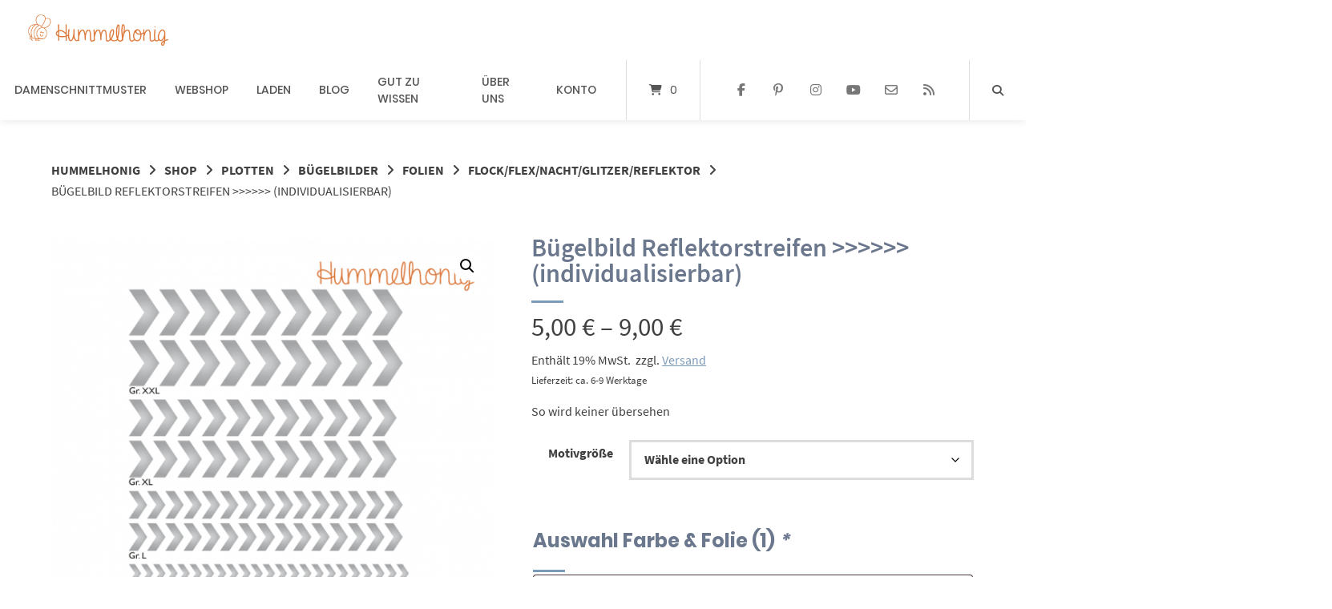

--- FILE ---
content_type: text/html; charset=UTF-8
request_url: https://hummelhonig.com/shop/plotten/buegelbilder/folien/flock-flexnacht-glitzer-reflektor/buegelbild-reflektorstreifen-individualisierbar/
body_size: 87563
content:
<!doctype html>
<html lang="de" prefix="og: https://ogp.me/ns#">
<head><meta charset="UTF-8"><script>if(navigator.userAgent.match(/MSIE|Internet Explorer/i)||navigator.userAgent.match(/Trident\/7\..*?rv:11/i)){var href=document.location.href;if(!href.match(/[?&]nowprocket/)){if(href.indexOf("?")==-1){if(href.indexOf("#")==-1){document.location.href=href+"?nowprocket=1"}else{document.location.href=href.replace("#","?nowprocket=1#")}}else{if(href.indexOf("#")==-1){document.location.href=href+"&nowprocket=1"}else{document.location.href=href.replace("#","&nowprocket=1#")}}}}</script><script>(()=>{class RocketLazyLoadScripts{constructor(){this.v="2.0.4",this.userEvents=["keydown","keyup","mousedown","mouseup","mousemove","mouseover","mouseout","touchmove","touchstart","touchend","touchcancel","wheel","click","dblclick","input"],this.attributeEvents=["onblur","onclick","oncontextmenu","ondblclick","onfocus","onmousedown","onmouseenter","onmouseleave","onmousemove","onmouseout","onmouseover","onmouseup","onmousewheel","onscroll","onsubmit"]}async t(){this.i(),this.o(),/iP(ad|hone)/.test(navigator.userAgent)&&this.h(),this.u(),this.l(this),this.m(),this.k(this),this.p(this),this._(),await Promise.all([this.R(),this.L()]),this.lastBreath=Date.now(),this.S(this),this.P(),this.D(),this.O(),this.M(),await this.C(this.delayedScripts.normal),await this.C(this.delayedScripts.defer),await this.C(this.delayedScripts.async),await this.T(),await this.F(),await this.j(),await this.A(),window.dispatchEvent(new Event("rocket-allScriptsLoaded")),this.everythingLoaded=!0,this.lastTouchEnd&&await new Promise(t=>setTimeout(t,500-Date.now()+this.lastTouchEnd)),this.I(),this.H(),this.U(),this.W()}i(){this.CSPIssue=sessionStorage.getItem("rocketCSPIssue"),document.addEventListener("securitypolicyviolation",t=>{this.CSPIssue||"script-src-elem"!==t.violatedDirective||"data"!==t.blockedURI||(this.CSPIssue=!0,sessionStorage.setItem("rocketCSPIssue",!0))},{isRocket:!0})}o(){window.addEventListener("pageshow",t=>{this.persisted=t.persisted,this.realWindowLoadedFired=!0},{isRocket:!0}),window.addEventListener("pagehide",()=>{this.onFirstUserAction=null},{isRocket:!0})}h(){let t;function e(e){t=e}window.addEventListener("touchstart",e,{isRocket:!0}),window.addEventListener("touchend",function i(o){o.changedTouches[0]&&t.changedTouches[0]&&Math.abs(o.changedTouches[0].pageX-t.changedTouches[0].pageX)<10&&Math.abs(o.changedTouches[0].pageY-t.changedTouches[0].pageY)<10&&o.timeStamp-t.timeStamp<200&&(window.removeEventListener("touchstart",e,{isRocket:!0}),window.removeEventListener("touchend",i,{isRocket:!0}),"INPUT"===o.target.tagName&&"text"===o.target.type||(o.target.dispatchEvent(new TouchEvent("touchend",{target:o.target,bubbles:!0})),o.target.dispatchEvent(new MouseEvent("mouseover",{target:o.target,bubbles:!0})),o.target.dispatchEvent(new PointerEvent("click",{target:o.target,bubbles:!0,cancelable:!0,detail:1,clientX:o.changedTouches[0].clientX,clientY:o.changedTouches[0].clientY})),event.preventDefault()))},{isRocket:!0})}q(t){this.userActionTriggered||("mousemove"!==t.type||this.firstMousemoveIgnored?"keyup"===t.type||"mouseover"===t.type||"mouseout"===t.type||(this.userActionTriggered=!0,this.onFirstUserAction&&this.onFirstUserAction()):this.firstMousemoveIgnored=!0),"click"===t.type&&t.preventDefault(),t.stopPropagation(),t.stopImmediatePropagation(),"touchstart"===this.lastEvent&&"touchend"===t.type&&(this.lastTouchEnd=Date.now()),"click"===t.type&&(this.lastTouchEnd=0),this.lastEvent=t.type,t.composedPath&&t.composedPath()[0].getRootNode()instanceof ShadowRoot&&(t.rocketTarget=t.composedPath()[0]),this.savedUserEvents.push(t)}u(){this.savedUserEvents=[],this.userEventHandler=this.q.bind(this),this.userEvents.forEach(t=>window.addEventListener(t,this.userEventHandler,{passive:!1,isRocket:!0})),document.addEventListener("visibilitychange",this.userEventHandler,{isRocket:!0})}U(){this.userEvents.forEach(t=>window.removeEventListener(t,this.userEventHandler,{passive:!1,isRocket:!0})),document.removeEventListener("visibilitychange",this.userEventHandler,{isRocket:!0}),this.savedUserEvents.forEach(t=>{(t.rocketTarget||t.target).dispatchEvent(new window[t.constructor.name](t.type,t))})}m(){const t="return false",e=Array.from(this.attributeEvents,t=>"data-rocket-"+t),i="["+this.attributeEvents.join("],[")+"]",o="[data-rocket-"+this.attributeEvents.join("],[data-rocket-")+"]",s=(e,i,o)=>{o&&o!==t&&(e.setAttribute("data-rocket-"+i,o),e["rocket"+i]=new Function("event",o),e.setAttribute(i,t))};new MutationObserver(t=>{for(const n of t)"attributes"===n.type&&(n.attributeName.startsWith("data-rocket-")||this.everythingLoaded?n.attributeName.startsWith("data-rocket-")&&this.everythingLoaded&&this.N(n.target,n.attributeName.substring(12)):s(n.target,n.attributeName,n.target.getAttribute(n.attributeName))),"childList"===n.type&&n.addedNodes.forEach(t=>{if(t.nodeType===Node.ELEMENT_NODE)if(this.everythingLoaded)for(const i of[t,...t.querySelectorAll(o)])for(const t of i.getAttributeNames())e.includes(t)&&this.N(i,t.substring(12));else for(const e of[t,...t.querySelectorAll(i)])for(const t of e.getAttributeNames())this.attributeEvents.includes(t)&&s(e,t,e.getAttribute(t))})}).observe(document,{subtree:!0,childList:!0,attributeFilter:[...this.attributeEvents,...e]})}I(){this.attributeEvents.forEach(t=>{document.querySelectorAll("[data-rocket-"+t+"]").forEach(e=>{this.N(e,t)})})}N(t,e){const i=t.getAttribute("data-rocket-"+e);i&&(t.setAttribute(e,i),t.removeAttribute("data-rocket-"+e))}k(t){Object.defineProperty(HTMLElement.prototype,"onclick",{get(){return this.rocketonclick||null},set(e){this.rocketonclick=e,this.setAttribute(t.everythingLoaded?"onclick":"data-rocket-onclick","this.rocketonclick(event)")}})}S(t){function e(e,i){let o=e[i];e[i]=null,Object.defineProperty(e,i,{get:()=>o,set(s){t.everythingLoaded?o=s:e["rocket"+i]=o=s}})}e(document,"onreadystatechange"),e(window,"onload"),e(window,"onpageshow");try{Object.defineProperty(document,"readyState",{get:()=>t.rocketReadyState,set(e){t.rocketReadyState=e},configurable:!0}),document.readyState="loading"}catch(t){console.log("WPRocket DJE readyState conflict, bypassing")}}l(t){this.originalAddEventListener=EventTarget.prototype.addEventListener,this.originalRemoveEventListener=EventTarget.prototype.removeEventListener,this.savedEventListeners=[],EventTarget.prototype.addEventListener=function(e,i,o){o&&o.isRocket||!t.B(e,this)&&!t.userEvents.includes(e)||t.B(e,this)&&!t.userActionTriggered||e.startsWith("rocket-")||t.everythingLoaded?t.originalAddEventListener.call(this,e,i,o):(t.savedEventListeners.push({target:this,remove:!1,type:e,func:i,options:o}),"mouseenter"!==e&&"mouseleave"!==e||t.originalAddEventListener.call(this,e,t.savedUserEvents.push,o))},EventTarget.prototype.removeEventListener=function(e,i,o){o&&o.isRocket||!t.B(e,this)&&!t.userEvents.includes(e)||t.B(e,this)&&!t.userActionTriggered||e.startsWith("rocket-")||t.everythingLoaded?t.originalRemoveEventListener.call(this,e,i,o):t.savedEventListeners.push({target:this,remove:!0,type:e,func:i,options:o})}}J(t,e){this.savedEventListeners=this.savedEventListeners.filter(i=>{let o=i.type,s=i.target||window;return e!==o||t!==s||(this.B(o,s)&&(i.type="rocket-"+o),this.$(i),!1)})}H(){EventTarget.prototype.addEventListener=this.originalAddEventListener,EventTarget.prototype.removeEventListener=this.originalRemoveEventListener,this.savedEventListeners.forEach(t=>this.$(t))}$(t){t.remove?this.originalRemoveEventListener.call(t.target,t.type,t.func,t.options):this.originalAddEventListener.call(t.target,t.type,t.func,t.options)}p(t){let e;function i(e){return t.everythingLoaded?e:e.split(" ").map(t=>"load"===t||t.startsWith("load.")?"rocket-jquery-load":t).join(" ")}function o(o){function s(e){const s=o.fn[e];o.fn[e]=o.fn.init.prototype[e]=function(){return this[0]===window&&t.userActionTriggered&&("string"==typeof arguments[0]||arguments[0]instanceof String?arguments[0]=i(arguments[0]):"object"==typeof arguments[0]&&Object.keys(arguments[0]).forEach(t=>{const e=arguments[0][t];delete arguments[0][t],arguments[0][i(t)]=e})),s.apply(this,arguments),this}}if(o&&o.fn&&!t.allJQueries.includes(o)){const e={DOMContentLoaded:[],"rocket-DOMContentLoaded":[]};for(const t in e)document.addEventListener(t,()=>{e[t].forEach(t=>t())},{isRocket:!0});o.fn.ready=o.fn.init.prototype.ready=function(i){function s(){parseInt(o.fn.jquery)>2?setTimeout(()=>i.bind(document)(o)):i.bind(document)(o)}return"function"==typeof i&&(t.realDomReadyFired?!t.userActionTriggered||t.fauxDomReadyFired?s():e["rocket-DOMContentLoaded"].push(s):e.DOMContentLoaded.push(s)),o([])},s("on"),s("one"),s("off"),t.allJQueries.push(o)}e=o}t.allJQueries=[],o(window.jQuery),Object.defineProperty(window,"jQuery",{get:()=>e,set(t){o(t)}})}P(){const t=new Map;document.write=document.writeln=function(e){const i=document.currentScript,o=document.createRange(),s=i.parentElement;let n=t.get(i);void 0===n&&(n=i.nextSibling,t.set(i,n));const c=document.createDocumentFragment();o.setStart(c,0),c.appendChild(o.createContextualFragment(e)),s.insertBefore(c,n)}}async R(){return new Promise(t=>{this.userActionTriggered?t():this.onFirstUserAction=t})}async L(){return new Promise(t=>{document.addEventListener("DOMContentLoaded",()=>{this.realDomReadyFired=!0,t()},{isRocket:!0})})}async j(){return this.realWindowLoadedFired?Promise.resolve():new Promise(t=>{window.addEventListener("load",t,{isRocket:!0})})}M(){this.pendingScripts=[];this.scriptsMutationObserver=new MutationObserver(t=>{for(const e of t)e.addedNodes.forEach(t=>{"SCRIPT"!==t.tagName||t.noModule||t.isWPRocket||this.pendingScripts.push({script:t,promise:new Promise(e=>{const i=()=>{const i=this.pendingScripts.findIndex(e=>e.script===t);i>=0&&this.pendingScripts.splice(i,1),e()};t.addEventListener("load",i,{isRocket:!0}),t.addEventListener("error",i,{isRocket:!0}),setTimeout(i,1e3)})})})}),this.scriptsMutationObserver.observe(document,{childList:!0,subtree:!0})}async F(){await this.X(),this.pendingScripts.length?(await this.pendingScripts[0].promise,await this.F()):this.scriptsMutationObserver.disconnect()}D(){this.delayedScripts={normal:[],async:[],defer:[]},document.querySelectorAll("script[type$=rocketlazyloadscript]").forEach(t=>{t.hasAttribute("data-rocket-src")?t.hasAttribute("async")&&!1!==t.async?this.delayedScripts.async.push(t):t.hasAttribute("defer")&&!1!==t.defer||"module"===t.getAttribute("data-rocket-type")?this.delayedScripts.defer.push(t):this.delayedScripts.normal.push(t):this.delayedScripts.normal.push(t)})}async _(){await this.L();let t=[];document.querySelectorAll("script[type$=rocketlazyloadscript][data-rocket-src]").forEach(e=>{let i=e.getAttribute("data-rocket-src");if(i&&!i.startsWith("data:")){i.startsWith("//")&&(i=location.protocol+i);try{const o=new URL(i).origin;o!==location.origin&&t.push({src:o,crossOrigin:e.crossOrigin||"module"===e.getAttribute("data-rocket-type")})}catch(t){}}}),t=[...new Map(t.map(t=>[JSON.stringify(t),t])).values()],this.Y(t,"preconnect")}async G(t){if(await this.K(),!0!==t.noModule||!("noModule"in HTMLScriptElement.prototype))return new Promise(e=>{let i;function o(){(i||t).setAttribute("data-rocket-status","executed"),e()}try{if(navigator.userAgent.includes("Firefox/")||""===navigator.vendor||this.CSPIssue)i=document.createElement("script"),[...t.attributes].forEach(t=>{let e=t.nodeName;"type"!==e&&("data-rocket-type"===e&&(e="type"),"data-rocket-src"===e&&(e="src"),i.setAttribute(e,t.nodeValue))}),t.text&&(i.text=t.text),t.nonce&&(i.nonce=t.nonce),i.hasAttribute("src")?(i.addEventListener("load",o,{isRocket:!0}),i.addEventListener("error",()=>{i.setAttribute("data-rocket-status","failed-network"),e()},{isRocket:!0}),setTimeout(()=>{i.isConnected||e()},1)):(i.text=t.text,o()),i.isWPRocket=!0,t.parentNode.replaceChild(i,t);else{const i=t.getAttribute("data-rocket-type"),s=t.getAttribute("data-rocket-src");i?(t.type=i,t.removeAttribute("data-rocket-type")):t.removeAttribute("type"),t.addEventListener("load",o,{isRocket:!0}),t.addEventListener("error",i=>{this.CSPIssue&&i.target.src.startsWith("data:")?(console.log("WPRocket: CSP fallback activated"),t.removeAttribute("src"),this.G(t).then(e)):(t.setAttribute("data-rocket-status","failed-network"),e())},{isRocket:!0}),s?(t.fetchPriority="high",t.removeAttribute("data-rocket-src"),t.src=s):t.src="data:text/javascript;base64,"+window.btoa(unescape(encodeURIComponent(t.text)))}}catch(i){t.setAttribute("data-rocket-status","failed-transform"),e()}});t.setAttribute("data-rocket-status","skipped")}async C(t){const e=t.shift();return e?(e.isConnected&&await this.G(e),this.C(t)):Promise.resolve()}O(){this.Y([...this.delayedScripts.normal,...this.delayedScripts.defer,...this.delayedScripts.async],"preload")}Y(t,e){this.trash=this.trash||[];let i=!0;var o=document.createDocumentFragment();t.forEach(t=>{const s=t.getAttribute&&t.getAttribute("data-rocket-src")||t.src;if(s&&!s.startsWith("data:")){const n=document.createElement("link");n.href=s,n.rel=e,"preconnect"!==e&&(n.as="script",n.fetchPriority=i?"high":"low"),t.getAttribute&&"module"===t.getAttribute("data-rocket-type")&&(n.crossOrigin=!0),t.crossOrigin&&(n.crossOrigin=t.crossOrigin),t.integrity&&(n.integrity=t.integrity),t.nonce&&(n.nonce=t.nonce),o.appendChild(n),this.trash.push(n),i=!1}}),document.head.appendChild(o)}W(){this.trash.forEach(t=>t.remove())}async T(){try{document.readyState="interactive"}catch(t){}this.fauxDomReadyFired=!0;try{await this.K(),this.J(document,"readystatechange"),document.dispatchEvent(new Event("rocket-readystatechange")),await this.K(),document.rocketonreadystatechange&&document.rocketonreadystatechange(),await this.K(),this.J(document,"DOMContentLoaded"),document.dispatchEvent(new Event("rocket-DOMContentLoaded")),await this.K(),this.J(window,"DOMContentLoaded"),window.dispatchEvent(new Event("rocket-DOMContentLoaded"))}catch(t){console.error(t)}}async A(){try{document.readyState="complete"}catch(t){}try{await this.K(),this.J(document,"readystatechange"),document.dispatchEvent(new Event("rocket-readystatechange")),await this.K(),document.rocketonreadystatechange&&document.rocketonreadystatechange(),await this.K(),this.J(window,"load"),window.dispatchEvent(new Event("rocket-load")),await this.K(),window.rocketonload&&window.rocketonload(),await this.K(),this.allJQueries.forEach(t=>t(window).trigger("rocket-jquery-load")),await this.K(),this.J(window,"pageshow");const t=new Event("rocket-pageshow");t.persisted=this.persisted,window.dispatchEvent(t),await this.K(),window.rocketonpageshow&&window.rocketonpageshow({persisted:this.persisted})}catch(t){console.error(t)}}async K(){Date.now()-this.lastBreath>45&&(await this.X(),this.lastBreath=Date.now())}async X(){return document.hidden?new Promise(t=>setTimeout(t)):new Promise(t=>requestAnimationFrame(t))}B(t,e){return e===document&&"readystatechange"===t||(e===document&&"DOMContentLoaded"===t||(e===window&&"DOMContentLoaded"===t||(e===window&&"load"===t||e===window&&"pageshow"===t)))}static run(){(new RocketLazyLoadScripts).t()}}RocketLazyLoadScripts.run()})();</script>
	
	<meta name="viewport" content="width=device-width, initial-scale=1">
	<link rel="profile" href="https://gmpg.org/xfn/11">

	
<!-- Suchmaschinen-Optimierung durch Rank Math PRO - https://rankmath.com/ -->
<title>Bügelbild Reflektorstreifen &gt;&gt;&gt;&gt;&gt;&gt; (individualisierbar) - Hummelhonig</title>
<style id="wpr-usedcss">img:is([sizes=auto i],[sizes^="auto," i]){contain-intrinsic-size:3000px 1500px}img.emoji{display:inline!important;border:none!important;box-shadow:none!important;height:1em!important;width:1em!important;margin:0 .07em!important;vertical-align:-.1em!important;background:0 0!important;padding:0!important}:where(.wp-block-button__link){border-radius:9999px;box-shadow:none;padding:calc(.667em + 2px) calc(1.333em + 2px);text-decoration:none}:root :where(.wp-block-button .wp-block-button__link.is-style-outline),:root :where(.wp-block-button.is-style-outline>.wp-block-button__link){border:2px solid;padding:.667em 1.333em}:root :where(.wp-block-button .wp-block-button__link.is-style-outline:not(.has-text-color)),:root :where(.wp-block-button.is-style-outline>.wp-block-button__link:not(.has-text-color)){color:currentColor}:root :where(.wp-block-button .wp-block-button__link.is-style-outline:not(.has-background)),:root :where(.wp-block-button.is-style-outline>.wp-block-button__link:not(.has-background)){background-color:initial;background-image:none}:where(.wp-block-calendar table:not(.has-background) th){background:#ddd}:where(.wp-block-columns){margin-bottom:1.75em}:where(.wp-block-columns.has-background){padding:1.25em 2.375em}:where(.wp-block-post-comments input[type=submit]){border:none}:where(.wp-block-cover-image:not(.has-text-color)),:where(.wp-block-cover:not(.has-text-color)){color:#fff}:where(.wp-block-cover-image.is-light:not(.has-text-color)),:where(.wp-block-cover.is-light:not(.has-text-color)){color:#000}:root :where(.wp-block-cover h1:not(.has-text-color)),:root :where(.wp-block-cover h2:not(.has-text-color)),:root :where(.wp-block-cover h3:not(.has-text-color)),:root :where(.wp-block-cover h4:not(.has-text-color)),:root :where(.wp-block-cover h5:not(.has-text-color)),:root :where(.wp-block-cover h6:not(.has-text-color)),:root :where(.wp-block-cover p:not(.has-text-color)){color:inherit}:where(.wp-block-file){margin-bottom:1.5em}:where(.wp-block-file__button){border-radius:2em;display:inline-block;padding:.5em 1em}:where(.wp-block-file__button):is(a):active,:where(.wp-block-file__button):is(a):focus,:where(.wp-block-file__button):is(a):hover,:where(.wp-block-file__button):is(a):visited{box-shadow:none;color:#fff;opacity:.85;text-decoration:none}:where(.wp-block-group.wp-block-group-is-layout-constrained){position:relative}:root :where(.wp-block-image.is-style-rounded img,.wp-block-image .is-style-rounded img){border-radius:9999px}:where(.wp-block-latest-comments:not([style*=line-height] .wp-block-latest-comments__comment)){line-height:1.1}:where(.wp-block-latest-comments:not([style*=line-height] .wp-block-latest-comments__comment-excerpt p)){line-height:1.8}:root :where(.wp-block-latest-posts.is-grid){padding:0}:root :where(.wp-block-latest-posts.wp-block-latest-posts__list){padding-left:0}ol,ul{box-sizing:border-box}:root :where(.wp-block-list.has-background){padding:1.25em 2.375em}:where(.wp-block-navigation.has-background .wp-block-navigation-item a:not(.wp-element-button)),:where(.wp-block-navigation.has-background .wp-block-navigation-submenu a:not(.wp-element-button)){padding:.5em 1em}:where(.wp-block-navigation .wp-block-navigation__submenu-container .wp-block-navigation-item a:not(.wp-element-button)),:where(.wp-block-navigation .wp-block-navigation__submenu-container .wp-block-navigation-submenu a:not(.wp-element-button)),:where(.wp-block-navigation .wp-block-navigation__submenu-container .wp-block-navigation-submenu button.wp-block-navigation-item__content),:where(.wp-block-navigation .wp-block-navigation__submenu-container .wp-block-pages-list__item button.wp-block-navigation-item__content){padding:.5em 1em}:root :where(p.has-background){padding:1.25em 2.375em}:where(p.has-text-color:not(.has-link-color)) a{color:inherit}:where(.wp-block-post-comments-form) input:not([type=submit]),:where(.wp-block-post-comments-form) textarea{border:1px solid #949494;font-family:inherit;font-size:1em}:where(.wp-block-post-comments-form) input:where(:not([type=submit]):not([type=checkbox])),:where(.wp-block-post-comments-form) textarea{padding:calc(.667em + 2px)}:where(.wp-block-post-excerpt){box-sizing:border-box;margin-bottom:var(--wp--style--block-gap);margin-top:var(--wp--style--block-gap)}:where(.wp-block-preformatted.has-background){padding:1.25em 2.375em}:where(.wp-block-search__button){border:1px solid #ccc;padding:6px 10px}:where(.wp-block-search__input){font-family:inherit;font-size:inherit;font-style:inherit;font-weight:inherit;letter-spacing:inherit;line-height:inherit;text-transform:inherit}:where(.wp-block-search__button-inside .wp-block-search__inside-wrapper){border:1px solid #949494;box-sizing:border-box;padding:4px}:where(.wp-block-search__button-inside .wp-block-search__inside-wrapper) .wp-block-search__input{border:none;border-radius:0;padding:0 4px}:where(.wp-block-search__button-inside .wp-block-search__inside-wrapper) .wp-block-search__input:focus{outline:0}:where(.wp-block-search__button-inside .wp-block-search__inside-wrapper) :where(.wp-block-search__button){padding:4px 8px}:root :where(.wp-block-separator.is-style-dots){height:auto;line-height:1;text-align:center}:root :where(.wp-block-separator.is-style-dots):before{color:currentColor;content:"···";font-family:serif;font-size:1.5em;letter-spacing:2em;padding-left:2em}:root :where(.wp-block-site-logo.is-style-rounded){border-radius:9999px}:where(.wp-block-social-links:not(.is-style-logos-only)) .wp-social-link{background-color:#f0f0f0;color:#444}:where(.wp-block-social-links:not(.is-style-logos-only)) .wp-social-link-amazon{background-color:#f90;color:#fff}:where(.wp-block-social-links:not(.is-style-logos-only)) .wp-social-link-bandcamp{background-color:#1ea0c3;color:#fff}:where(.wp-block-social-links:not(.is-style-logos-only)) .wp-social-link-behance{background-color:#0757fe;color:#fff}:where(.wp-block-social-links:not(.is-style-logos-only)) .wp-social-link-bluesky{background-color:#0a7aff;color:#fff}:where(.wp-block-social-links:not(.is-style-logos-only)) .wp-social-link-codepen{background-color:#1e1f26;color:#fff}:where(.wp-block-social-links:not(.is-style-logos-only)) .wp-social-link-deviantart{background-color:#02e49b;color:#fff}:where(.wp-block-social-links:not(.is-style-logos-only)) .wp-social-link-discord{background-color:#5865f2;color:#fff}:where(.wp-block-social-links:not(.is-style-logos-only)) .wp-social-link-dribbble{background-color:#e94c89;color:#fff}:where(.wp-block-social-links:not(.is-style-logos-only)) .wp-social-link-dropbox{background-color:#4280ff;color:#fff}:where(.wp-block-social-links:not(.is-style-logos-only)) .wp-social-link-etsy{background-color:#f45800;color:#fff}:where(.wp-block-social-links:not(.is-style-logos-only)) .wp-social-link-facebook{background-color:#0866ff;color:#fff}:where(.wp-block-social-links:not(.is-style-logos-only)) .wp-social-link-fivehundredpx{background-color:#000;color:#fff}:where(.wp-block-social-links:not(.is-style-logos-only)) .wp-social-link-flickr{background-color:#0461dd;color:#fff}:where(.wp-block-social-links:not(.is-style-logos-only)) .wp-social-link-foursquare{background-color:#e65678;color:#fff}:where(.wp-block-social-links:not(.is-style-logos-only)) .wp-social-link-github{background-color:#24292d;color:#fff}:where(.wp-block-social-links:not(.is-style-logos-only)) .wp-social-link-goodreads{background-color:#eceadd;color:#382110}:where(.wp-block-social-links:not(.is-style-logos-only)) .wp-social-link-google{background-color:#ea4434;color:#fff}:where(.wp-block-social-links:not(.is-style-logos-only)) .wp-social-link-gravatar{background-color:#1d4fc4;color:#fff}:where(.wp-block-social-links:not(.is-style-logos-only)) .wp-social-link-instagram{background-color:#f00075;color:#fff}:where(.wp-block-social-links:not(.is-style-logos-only)) .wp-social-link-lastfm{background-color:#e21b24;color:#fff}:where(.wp-block-social-links:not(.is-style-logos-only)) .wp-social-link-linkedin{background-color:#0d66c2;color:#fff}:where(.wp-block-social-links:not(.is-style-logos-only)) .wp-social-link-mastodon{background-color:#3288d4;color:#fff}:where(.wp-block-social-links:not(.is-style-logos-only)) .wp-social-link-medium{background-color:#000;color:#fff}:where(.wp-block-social-links:not(.is-style-logos-only)) .wp-social-link-meetup{background-color:#f6405f;color:#fff}:where(.wp-block-social-links:not(.is-style-logos-only)) .wp-social-link-patreon{background-color:#000;color:#fff}:where(.wp-block-social-links:not(.is-style-logos-only)) .wp-social-link-pinterest{background-color:#e60122;color:#fff}:where(.wp-block-social-links:not(.is-style-logos-only)) .wp-social-link-pocket{background-color:#ef4155;color:#fff}:where(.wp-block-social-links:not(.is-style-logos-only)) .wp-social-link-reddit{background-color:#ff4500;color:#fff}:where(.wp-block-social-links:not(.is-style-logos-only)) .wp-social-link-skype{background-color:#0478d7;color:#fff}:where(.wp-block-social-links:not(.is-style-logos-only)) .wp-social-link-snapchat{background-color:#fefc00;color:#fff;stroke:#000}:where(.wp-block-social-links:not(.is-style-logos-only)) .wp-social-link-soundcloud{background-color:#ff5600;color:#fff}:where(.wp-block-social-links:not(.is-style-logos-only)) .wp-social-link-spotify{background-color:#1bd760;color:#fff}:where(.wp-block-social-links:not(.is-style-logos-only)) .wp-social-link-telegram{background-color:#2aabee;color:#fff}:where(.wp-block-social-links:not(.is-style-logos-only)) .wp-social-link-threads{background-color:#000;color:#fff}:where(.wp-block-social-links:not(.is-style-logos-only)) .wp-social-link-tiktok{background-color:#000;color:#fff}:where(.wp-block-social-links:not(.is-style-logos-only)) .wp-social-link-tumblr{background-color:#011835;color:#fff}:where(.wp-block-social-links:not(.is-style-logos-only)) .wp-social-link-twitch{background-color:#6440a4;color:#fff}:where(.wp-block-social-links:not(.is-style-logos-only)) .wp-social-link-twitter{background-color:#1da1f2;color:#fff}:where(.wp-block-social-links:not(.is-style-logos-only)) .wp-social-link-vimeo{background-color:#1eb7ea;color:#fff}:where(.wp-block-social-links:not(.is-style-logos-only)) .wp-social-link-vk{background-color:#4680c2;color:#fff}:where(.wp-block-social-links:not(.is-style-logos-only)) .wp-social-link-wordpress{background-color:#3499cd;color:#fff}:where(.wp-block-social-links:not(.is-style-logos-only)) .wp-social-link-whatsapp{background-color:#25d366;color:#fff}:where(.wp-block-social-links:not(.is-style-logos-only)) .wp-social-link-x{background-color:#000;color:#fff}:where(.wp-block-social-links:not(.is-style-logos-only)) .wp-social-link-yelp{background-color:#d32422;color:#fff}:where(.wp-block-social-links:not(.is-style-logos-only)) .wp-social-link-youtube{background-color:red;color:#fff}:where(.wp-block-social-links.is-style-logos-only) .wp-social-link{background:0 0}:where(.wp-block-social-links.is-style-logos-only) .wp-social-link svg{height:1.25em;width:1.25em}:where(.wp-block-social-links.is-style-logos-only) .wp-social-link-amazon{color:#f90}:where(.wp-block-social-links.is-style-logos-only) .wp-social-link-bandcamp{color:#1ea0c3}:where(.wp-block-social-links.is-style-logos-only) .wp-social-link-behance{color:#0757fe}:where(.wp-block-social-links.is-style-logos-only) .wp-social-link-bluesky{color:#0a7aff}:where(.wp-block-social-links.is-style-logos-only) .wp-social-link-codepen{color:#1e1f26}:where(.wp-block-social-links.is-style-logos-only) .wp-social-link-deviantart{color:#02e49b}:where(.wp-block-social-links.is-style-logos-only) .wp-social-link-discord{color:#5865f2}:where(.wp-block-social-links.is-style-logos-only) .wp-social-link-dribbble{color:#e94c89}:where(.wp-block-social-links.is-style-logos-only) .wp-social-link-dropbox{color:#4280ff}:where(.wp-block-social-links.is-style-logos-only) .wp-social-link-etsy{color:#f45800}:where(.wp-block-social-links.is-style-logos-only) .wp-social-link-facebook{color:#0866ff}:where(.wp-block-social-links.is-style-logos-only) .wp-social-link-fivehundredpx{color:#000}:where(.wp-block-social-links.is-style-logos-only) .wp-social-link-flickr{color:#0461dd}:where(.wp-block-social-links.is-style-logos-only) .wp-social-link-foursquare{color:#e65678}:where(.wp-block-social-links.is-style-logos-only) .wp-social-link-github{color:#24292d}:where(.wp-block-social-links.is-style-logos-only) .wp-social-link-goodreads{color:#382110}:where(.wp-block-social-links.is-style-logos-only) .wp-social-link-google{color:#ea4434}:where(.wp-block-social-links.is-style-logos-only) .wp-social-link-gravatar{color:#1d4fc4}:where(.wp-block-social-links.is-style-logos-only) .wp-social-link-instagram{color:#f00075}:where(.wp-block-social-links.is-style-logos-only) .wp-social-link-lastfm{color:#e21b24}:where(.wp-block-social-links.is-style-logos-only) .wp-social-link-linkedin{color:#0d66c2}:where(.wp-block-social-links.is-style-logos-only) .wp-social-link-mastodon{color:#3288d4}:where(.wp-block-social-links.is-style-logos-only) .wp-social-link-medium{color:#000}:where(.wp-block-social-links.is-style-logos-only) .wp-social-link-meetup{color:#f6405f}:where(.wp-block-social-links.is-style-logos-only) .wp-social-link-patreon{color:#000}:where(.wp-block-social-links.is-style-logos-only) .wp-social-link-pinterest{color:#e60122}:where(.wp-block-social-links.is-style-logos-only) .wp-social-link-pocket{color:#ef4155}:where(.wp-block-social-links.is-style-logos-only) .wp-social-link-reddit{color:#ff4500}:where(.wp-block-social-links.is-style-logos-only) .wp-social-link-skype{color:#0478d7}:where(.wp-block-social-links.is-style-logos-only) .wp-social-link-snapchat{color:#fff;stroke:#000}:where(.wp-block-social-links.is-style-logos-only) .wp-social-link-soundcloud{color:#ff5600}:where(.wp-block-social-links.is-style-logos-only) .wp-social-link-spotify{color:#1bd760}:where(.wp-block-social-links.is-style-logos-only) .wp-social-link-telegram{color:#2aabee}:where(.wp-block-social-links.is-style-logos-only) .wp-social-link-threads{color:#000}:where(.wp-block-social-links.is-style-logos-only) .wp-social-link-tiktok{color:#000}:where(.wp-block-social-links.is-style-logos-only) .wp-social-link-tumblr{color:#011835}:where(.wp-block-social-links.is-style-logos-only) .wp-social-link-twitch{color:#6440a4}:where(.wp-block-social-links.is-style-logos-only) .wp-social-link-twitter{color:#1da1f2}:where(.wp-block-social-links.is-style-logos-only) .wp-social-link-vimeo{color:#1eb7ea}:where(.wp-block-social-links.is-style-logos-only) .wp-social-link-vk{color:#4680c2}:where(.wp-block-social-links.is-style-logos-only) .wp-social-link-whatsapp{color:#25d366}:where(.wp-block-social-links.is-style-logos-only) .wp-social-link-wordpress{color:#3499cd}:where(.wp-block-social-links.is-style-logos-only) .wp-social-link-x{color:#000}:where(.wp-block-social-links.is-style-logos-only) .wp-social-link-yelp{color:#d32422}:where(.wp-block-social-links.is-style-logos-only) .wp-social-link-youtube{color:red}:root :where(.wp-block-social-links .wp-social-link a){padding:.25em}:root :where(.wp-block-social-links.is-style-logos-only .wp-social-link a){padding:0}:root :where(.wp-block-social-links.is-style-pill-shape .wp-social-link a){padding-left:.6666666667em;padding-right:.6666666667em}:root :where(.wp-block-tag-cloud.is-style-outline){display:flex;flex-wrap:wrap;gap:1ch}:root :where(.wp-block-tag-cloud.is-style-outline a){border:1px solid;font-size:unset!important;margin-right:0;padding:1ch 2ch;text-decoration:none!important}:root :where(.wp-block-table-of-contents){box-sizing:border-box}:where(.wp-block-term-description){box-sizing:border-box;margin-bottom:var(--wp--style--block-gap);margin-top:var(--wp--style--block-gap)}:where(pre.wp-block-verse){font-family:inherit}.entry-content{counter-reset:footnotes}:root{--wp--preset--font-size--normal:16px;--wp--preset--font-size--huge:42px}.screen-reader-text{border:0;clip-path:inset(50%);height:1px;margin:-1px;overflow:hidden;padding:0;position:absolute;width:1px;word-wrap:normal!important}.screen-reader-text:focus{background-color:#ddd;clip-path:none;color:#444;display:block;font-size:1em;height:auto;left:5px;line-height:normal;padding:15px 23px 14px;text-decoration:none;top:5px;width:auto;z-index:100000}html :where(.has-border-color){border-style:solid}html :where([style*=border-top-color]){border-top-style:solid}html :where([style*=border-right-color]){border-right-style:solid}html :where([style*=border-bottom-color]){border-bottom-style:solid}html :where([style*=border-left-color]){border-left-style:solid}html :where([style*=border-width]){border-style:solid}html :where([style*=border-top-width]){border-top-style:solid}html :where([style*=border-right-width]){border-right-style:solid}html :where([style*=border-bottom-width]){border-bottom-style:solid}html :where([style*=border-left-width]){border-left-style:solid}html :where(img[class*=wp-image-]){height:auto;max-width:100%}:where(figure){margin:0 0 1em}html :where(.is-position-sticky){--wp-admin--admin-bar--position-offset:var(--wp-admin--admin-bar--height,0px)}:root{--wp--preset--aspect-ratio--square:1;--wp--preset--aspect-ratio--4-3:4/3;--wp--preset--aspect-ratio--3-4:3/4;--wp--preset--aspect-ratio--3-2:3/2;--wp--preset--aspect-ratio--2-3:2/3;--wp--preset--aspect-ratio--16-9:16/9;--wp--preset--aspect-ratio--9-16:9/16;--wp--preset--color--black:#000000;--wp--preset--color--cyan-bluish-gray:#abb8c3;--wp--preset--color--white:#ffffff;--wp--preset--color--pale-pink:#f78da7;--wp--preset--color--vivid-red:#cf2e2e;--wp--preset--color--luminous-vivid-orange:#ff6900;--wp--preset--color--luminous-vivid-amber:#fcb900;--wp--preset--color--light-green-cyan:#7bdcb5;--wp--preset--color--vivid-green-cyan:#00d084;--wp--preset--color--pale-cyan-blue:#8ed1fc;--wp--preset--color--vivid-cyan-blue:#0693e3;--wp--preset--color--vivid-purple:#9b51e0;--wp--preset--gradient--vivid-cyan-blue-to-vivid-purple:linear-gradient(135deg,rgba(6, 147, 227, 1) 0%,rgb(155, 81, 224) 100%);--wp--preset--gradient--light-green-cyan-to-vivid-green-cyan:linear-gradient(135deg,rgb(122, 220, 180) 0%,rgb(0, 208, 130) 100%);--wp--preset--gradient--luminous-vivid-amber-to-luminous-vivid-orange:linear-gradient(135deg,rgba(252, 185, 0, 1) 0%,rgba(255, 105, 0, 1) 100%);--wp--preset--gradient--luminous-vivid-orange-to-vivid-red:linear-gradient(135deg,rgba(255, 105, 0, 1) 0%,rgb(207, 46, 46) 100%);--wp--preset--gradient--very-light-gray-to-cyan-bluish-gray:linear-gradient(135deg,rgb(238, 238, 238) 0%,rgb(169, 184, 195) 100%);--wp--preset--gradient--cool-to-warm-spectrum:linear-gradient(135deg,rgb(74, 234, 220) 0%,rgb(151, 120, 209) 20%,rgb(207, 42, 186) 40%,rgb(238, 44, 130) 60%,rgb(251, 105, 98) 80%,rgb(254, 248, 76) 100%);--wp--preset--gradient--blush-light-purple:linear-gradient(135deg,rgb(255, 206, 236) 0%,rgb(152, 150, 240) 100%);--wp--preset--gradient--blush-bordeaux:linear-gradient(135deg,rgb(254, 205, 165) 0%,rgb(254, 45, 45) 50%,rgb(107, 0, 62) 100%);--wp--preset--gradient--luminous-dusk:linear-gradient(135deg,rgb(255, 203, 112) 0%,rgb(199, 81, 192) 50%,rgb(65, 88, 208) 100%);--wp--preset--gradient--pale-ocean:linear-gradient(135deg,rgb(255, 245, 203) 0%,rgb(182, 227, 212) 50%,rgb(51, 167, 181) 100%);--wp--preset--gradient--electric-grass:linear-gradient(135deg,rgb(202, 248, 128) 0%,rgb(113, 206, 126) 100%);--wp--preset--gradient--midnight:linear-gradient(135deg,rgb(2, 3, 129) 0%,rgb(40, 116, 252) 100%);--wp--preset--font-size--small:13px;--wp--preset--font-size--medium:20px;--wp--preset--font-size--large:36px;--wp--preset--font-size--x-large:42px;--wp--preset--spacing--20:0.44rem;--wp--preset--spacing--30:0.67rem;--wp--preset--spacing--40:1rem;--wp--preset--spacing--50:1.5rem;--wp--preset--spacing--60:2.25rem;--wp--preset--spacing--70:3.38rem;--wp--preset--spacing--80:5.06rem;--wp--preset--shadow--natural:6px 6px 9px rgba(0, 0, 0, .2);--wp--preset--shadow--deep:12px 12px 50px rgba(0, 0, 0, .4);--wp--preset--shadow--sharp:6px 6px 0px rgba(0, 0, 0, .2);--wp--preset--shadow--outlined:6px 6px 0px -3px rgba(255, 255, 255, 1),6px 6px rgba(0, 0, 0, 1);--wp--preset--shadow--crisp:6px 6px 0px rgba(0, 0, 0, 1)}:where(.is-layout-flex){gap:.5em}:where(.is-layout-grid){gap:.5em}:where(.wp-block-post-template.is-layout-flex){gap:1.25em}:where(.wp-block-post-template.is-layout-grid){gap:1.25em}:where(.wp-block-columns.is-layout-flex){gap:2em}:where(.wp-block-columns.is-layout-grid){gap:2em}:root :where(.wp-block-pullquote){font-size:1.5em;line-height:1.6}.somdn-download-wrap a.somdn-download-archive{text-decoration:none}.somdn-download-wrap form{margin:0!important;padding:0!important;display:block!important}.single-product .product .summary .somdn-download-wrap form{text-align:left!important}.somdn-checkboxes-wrap{position:relative;padding:0}.somdn-checkboxes-wrap label{position:relative!important;padding:0!important;margin:0!important;vertical-align:middle!important}.somdn-checkboxes-wrap input[type=checkbox]{margin:0!important;margin-right:10px!important;vertical-align:middle!important}.somdn-select-all-wrap{padding-top:10px}li.product:hover .somdn-qview-link{visibility:visible;opacity:1}button.somdn-qview-close{overflow:visible;cursor:pointer;background:0 0;border:0;-webkit-appearance:none;display:block;outline:0;padding:0;z-index:1046;-webkit-box-shadow:none;box-shadow:none}.somdn-qview-close{width:44px;height:44px;line-height:44px;position:absolute;right:0;top:0;text-decoration:none;text-align:center;opacity:.65;padding:0 0 18px 10px;color:#fff;font-style:normal;font-size:28px;font-family:Arial,Baskerville,monospace}.somdn-qview-close{color:#333}.somdn-qview-wrap{position:fixed;top:0;right:0;bottom:0;left:0;z-index:9999999;display:flex;justify-content:center;align-items:center;padding:15px;display:none;-webkit-transition:.2s linear;-moz-transition:.2s linear;-o-transition:.2s linear;transition:all .2s linear}.somdn-qview-wrap.open{display:block;display:flex;overflow-y:scroll}.somdn-qview-window{position:relative;z-index:10;overflow:hidden;max-width:100%;margin-bottom:20px;-webkit-transition:.2s linear;-moz-transition:.2s linear;-o-transition:.2s linear;transition:all .2s linear}.somdn-qview-window{width:960px}@media (min-width:768px){.somdn-qview-window{width:960px}}body.somdn-qview-open{max-height:100vh!important;overflow-y:hidden!important}@media (max-width:767px){.somdn-qview-wrap.open{overflow-y:scroll}.somdn-qview-window{width:500px}}.pswp{--pswp-bg:#000;--pswp-placeholder-bg:#222;--pswp-root-z-index:100000;--pswp-preloader-color:rgba(79, 79, 79, .4);--pswp-preloader-color-secondary:rgba(255, 255, 255, .9);--pswp-icon-color:#fff;--pswp-icon-color-secondary:#4f4f4f;--pswp-icon-stroke-color:#4f4f4f;--pswp-icon-stroke-width:2px;--pswp-error-text-color:var(--pswp-icon-color)}.pswp{position:fixed;top:0;left:0;width:100%;height:100%;z-index:var(--pswp-root-z-index);display:none;touch-action:none;outline:0;opacity:.003;contain:layout style size;-webkit-tap-highlight-color:transparent}.pswp:focus{outline:0}.pswp *{box-sizing:border-box}.pswp,.pswp__bg{transform:translateZ(0);will-change:opacity}.pswp__bg{opacity:.005;background:var(--pswp-bg)}.pswp,.pswp__scroll-wrap{overflow:hidden}.pswp__bg,.pswp__container,.pswp__content,.pswp__img,.pswp__item,.pswp__scroll-wrap,.pswp__zoom-wrap{position:absolute;top:0;left:0;width:100%;height:100%}.pswp__img,.pswp__zoom-wrap{width:auto;height:auto}.pswp--click-to-zoom.pswp--zoom-allowed .pswp__img{cursor:-webkit-zoom-in;cursor:-moz-zoom-in;cursor:zoom-in}.pswp--click-to-zoom.pswp--zoomed-in .pswp__img{cursor:move;cursor:-webkit-grab;cursor:-moz-grab;cursor:grab}.pswp--click-to-zoom.pswp--zoomed-in .pswp__img:active{cursor:-webkit-grabbing;cursor:-moz-grabbing;cursor:grabbing}.pswp--no-mouse-drag.pswp--zoomed-in .pswp__img,.pswp--no-mouse-drag.pswp--zoomed-in .pswp__img:active,.pswp__img{cursor:-webkit-zoom-out;cursor:-moz-zoom-out;cursor:zoom-out}.pswp__button,.pswp__container,.pswp__counter,.pswp__img{-webkit-user-select:none;-moz-user-select:none;-ms-user-select:none;user-select:none}.pswp__item{z-index:1;overflow:hidden}.pswp__hidden{display:none!important}.pswp__content{pointer-events:none}.pswp__content>*{pointer-events:auto}.pswp__error-msg-container{display:grid}.pswp__error-msg{margin:auto;font-size:1em;line-height:1;color:var(--pswp-error-text-color)}.pswp .pswp__hide-on-close{opacity:.005;will-change:opacity;transition:opacity var(--pswp-transition-duration) cubic-bezier(.4,0,.22,1);z-index:10}.pswp--ui-visible .pswp__hide-on-close{opacity:1}.pswp__button{position:relative;display:block;width:50px;height:60px;padding:0;margin:0;overflow:hidden;cursor:pointer;background:0 0;border:0;box-shadow:none;opacity:.85;-webkit-appearance:none;-webkit-touch-callout:none}.pswp--ui-visible .pswp__button:active,.pswp--ui-visible .pswp__button:focus,.pswp--ui-visible .pswp__button:hover{transition:none;padding:0;background:0 0;border:0;box-shadow:none;opacity:1}.pswp__button:disabled{opacity:.3;cursor:auto}.pswp__icn{fill:var(--pswp-icon-color);color:var(--pswp-icon-color-secondary)}.pswp__icn{position:absolute;top:14px;left:9px;width:32px;height:32px;overflow:hidden;pointer-events:none}.pswp__icn-shadow{stroke:var(--pswp-icon-stroke-color);stroke-width:var(--pswp-icon-stroke-width);fill:none}.pswp__icn:focus{outline:0}.pswp__img--with-bg,div.pswp__img--placeholder{background:var(--pswp-placeholder-bg)}.pswp__top-bar{position:absolute;left:0;top:0;width:100%;height:60px;display:flex;flex-direction:row;justify-content:flex-end;z-index:10;pointer-events:none!important}.pswp__top-bar>*{pointer-events:auto;will-change:opacity}.pswp__button--close{margin-right:6px}.pswp__button--arrow{position:absolute;top:0;width:75px;height:100px;top:50%;margin-top:-50px}.pswp__button--arrow:disabled{display:none;cursor:default}.pswp__button--arrow .pswp__icn{top:50%;margin-top:-30px;width:60px;height:60px;background:0 0;border-radius:0}.pswp--one-slide .pswp__button--arrow{display:none}.pswp--touch .pswp__button--arrow{visibility:hidden}.pswp--has_mouse .pswp__button--arrow{visibility:visible}.pswp__button--arrow--prev{right:auto;left:0}.pswp__button--arrow--next{right:0}.pswp__button--arrow--next .pswp__icn{left:auto;right:14px;transform:scale(-1,1)}.pswp__button--zoom{display:none}.pswp--zoomed-in .pswp__zoom-icn-bar-v{display:none}.pswp__preloader{position:relative;overflow:hidden;width:50px;height:60px;margin-right:auto}.pswp__preloader .pswp__icn{opacity:0;transition:opacity .2s linear;animation:.6s linear infinite pswp-clockwise}.pswp__preloader--active .pswp__icn{opacity:.85}@keyframes pswp-clockwise{0%{transform:rotate(0)}100%{transform:rotate(360deg)}}.pswp__counter{height:30px;margin:15px 0 0 20px;font-size:14px;line-height:30px;color:var(--pswp-icon-color);text-shadow:1px 1px 3px var(--pswp-icon-color-secondary);opacity:.85}.pswp--one-slide .pswp__counter{display:none}.pswp__dynamic-caption{color:#ccc;position:absolute;width:100%;left:0;top:0;transition:opacity 120ms linear!important;line-height:1.5em}.pswp__dynamic-caption--aside,.pswp__dynamic-caption--below{opacity:1!important}.pswp-caption-content{display:none}.pswp__dynamic-caption a{color:#ccc}.pswp__dynamic-caption--faded{opacity:0!important}.pswp__dynamic-caption--aside{width:auto;max-width:300px;padding:20px 15px 20px 20px;margin-top:70px}.pswp__dynamic-caption--below{width:auto;max-width:700px;padding:15px 0 0}.pswp__dynamic-caption--on-hor-edge{padding-left:15px;padding-right:15px}.pswp__dynamic-caption--mobile{width:100%;top:auto;right:0;bottom:0;background:rgba(0,0,0,.5);padding:10px 15px}.pswp__caption,.pswp__caption__exif{padding-bottom:.5em}.pswp__caption__exif_camera{padding-left:1.5em;padding-right:.5em;white-space:nowrap;background-position:0 center;background-repeat:no-repeat;background-size:1.2em 1.2em;background-image:url([data-uri])}.pswp__caption__exif_lens{padding-left:1.5em;padding-right:.5em;white-space:nowrap;background-position:0 center;background-repeat:no-repeat;background-size:1.2em 1.2em;background-image:url([data-uri])}.pswp__caption__exif_focal{padding-left:1.5em;padding-right:.5em;white-space:nowrap;background-position:0 center;background-repeat:no-repeat;background-size:1.2em 1.2em;background-image:url([data-uri])}.pswp__caption__exif_shutter{padding-left:1.5em;padding-right:.5em;white-space:nowrap;background-position:0 center;background-repeat:no-repeat;background-size:1.2em 1.2em;background-image:url([data-uri])}.pswp__caption__exif_fstop{padding-left:1.5em;padding-right:.5em;white-space:nowrap;background-position:0 center;background-repeat:no-repeat;background-size:1.2em 1.2em;background-image:url([data-uri])}.pswp__caption__exif_iso{padding-left:1.5em;padding-right:.5em;white-space:nowrap;background-position:0 center;background-repeat:no-repeat;background-size:1.2em 1.2em;background-image:url([data-uri])}.pswp__caption__exif_datetime{padding-left:1.5em;white-space:nowrap;background-position:0 center;background-repeat:no-repeat;background-size:1.2em 1.2em;background-image:url([data-uri])}.pswp__dynamic-caption--overlay{position:absolute!important;bottom:0;top:initial;text-align:center;background:rgba(0,0,0,.7);padding-top:.5em}.woocommerce .woocommerce-error .button,.woocommerce .woocommerce-info .button,.woocommerce .woocommerce-message .button,.woocommerce-page .woocommerce-error .button,.woocommerce-page .woocommerce-info .button,.woocommerce-page .woocommerce-message .button{float:right}.woocommerce img,.woocommerce-page img{height:auto;max-width:100%}.woocommerce #content div.product div.images,.woocommerce div.product div.images,.woocommerce-page #content div.product div.images,.woocommerce-page div.product div.images{float:left;width:48%}.woocommerce #content div.product div.thumbnails::after,.woocommerce #content div.product div.thumbnails::before,.woocommerce div.product div.thumbnails::after,.woocommerce div.product div.thumbnails::before,.woocommerce-page #content div.product div.thumbnails::after,.woocommerce-page #content div.product div.thumbnails::before,.woocommerce-page div.product div.thumbnails::after,.woocommerce-page div.product div.thumbnails::before{content:" ";display:table}.woocommerce #content div.product div.thumbnails::after,.woocommerce div.product div.thumbnails::after,.woocommerce-page #content div.product div.thumbnails::after,.woocommerce-page div.product div.thumbnails::after{clear:both}.woocommerce #content div.product div.thumbnails a,.woocommerce div.product div.thumbnails a,.woocommerce-page #content div.product div.thumbnails a,.woocommerce-page div.product div.thumbnails a{float:left;width:30.75%;margin-right:3.8%;margin-bottom:1em}.woocommerce #content div.product div.thumbnails a.last,.woocommerce div.product div.thumbnails a.last,.woocommerce-page #content div.product div.thumbnails a.last,.woocommerce-page div.product div.thumbnails a.last{margin-right:0}.woocommerce #content div.product div.thumbnails a.first,.woocommerce div.product div.thumbnails a.first,.woocommerce-page #content div.product div.thumbnails a.first,.woocommerce-page div.product div.thumbnails a.first{clear:both}.woocommerce #content div.product div.thumbnails.columns-1 a,.woocommerce div.product div.thumbnails.columns-1 a,.woocommerce-page #content div.product div.thumbnails.columns-1 a,.woocommerce-page div.product div.thumbnails.columns-1 a{width:100%;margin-right:0;float:none}.woocommerce div.product div.thumbnails.columns-2 a{width:48%}.woocommerce div.product div.thumbnails.columns-4 a{width:22.05%}.woocommerce div.product div.thumbnails.columns-5 a{width:16.9%}.woocommerce #content div.product div.summary,.woocommerce div.product div.summary,.woocommerce-page #content div.product div.summary,.woocommerce-page div.product div.summary{float:right;width:48%;clear:none}.woocommerce #content div.product .woocommerce-tabs,.woocommerce div.product .woocommerce-tabs,.woocommerce-page #content div.product .woocommerce-tabs,.woocommerce-page div.product .woocommerce-tabs{clear:both}.woocommerce #content div.product .woocommerce-tabs ul.tabs::after,.woocommerce #content div.product .woocommerce-tabs ul.tabs::before,.woocommerce div.product .woocommerce-tabs ul.tabs::after,.woocommerce div.product .woocommerce-tabs ul.tabs::before,.woocommerce-page #content div.product .woocommerce-tabs ul.tabs::after,.woocommerce-page #content div.product .woocommerce-tabs ul.tabs::before,.woocommerce-page div.product .woocommerce-tabs ul.tabs::after,.woocommerce-page div.product .woocommerce-tabs ul.tabs::before{content:" ";display:table}.woocommerce #content div.product .woocommerce-tabs ul.tabs::after,.woocommerce div.product .woocommerce-tabs ul.tabs::after,.woocommerce-page #content div.product .woocommerce-tabs ul.tabs::after,.woocommerce-page div.product .woocommerce-tabs ul.tabs::after{clear:both}.woocommerce #content div.product .woocommerce-tabs ul.tabs li,.woocommerce div.product .woocommerce-tabs ul.tabs li,.woocommerce-page #content div.product .woocommerce-tabs ul.tabs li,.woocommerce-page div.product .woocommerce-tabs ul.tabs li{display:inline-block}.woocommerce div.product #reviews .comment::after,.woocommerce div.product #reviews .comment::before{content:" ";display:table}.woocommerce div.product #reviews .comment::after{clear:both}.woocommerce div.product #reviews .comment img{float:right;height:auto}.woocommerce ul.products,.woocommerce-page ul.products{clear:both}.woocommerce ul.products::after,.woocommerce ul.products::before,.woocommerce-page ul.products::after,.woocommerce-page ul.products::before{content:" ";display:table}.woocommerce ul.products::after,.woocommerce-page ul.products::after{clear:both}.woocommerce ul.products li.product,.woocommerce-page ul.products li.product{float:left;margin:0 3.8% 2.992em 0;padding:0;position:relative;width:22.05%;margin-left:0}.woocommerce ul.products li.first,.woocommerce-page ul.products li.first{clear:both}.woocommerce ul.products li.last,.woocommerce-page ul.products li.last{margin-right:0}.woocommerce ul.products.columns-1 li.product,.woocommerce-page ul.products.columns-1 li.product{width:100%;margin-right:0}.woocommerce-page.columns-1 ul.products li.product,.woocommerce.columns-1 ul.products li.product{width:100%;margin-right:0}.woocommerce .woocommerce-result-count,.woocommerce-page .woocommerce-result-count{float:left}.woocommerce .woocommerce-ordering,.woocommerce-page .woocommerce-ordering{float:right}.woocommerce #content table.cart img,.woocommerce table.cart img,.woocommerce-page #content table.cart img,.woocommerce-page table.cart img{height:auto}.woocommerce ul.product_list_widget li::after,.woocommerce ul.product_list_widget li::before,.woocommerce-page ul.product_list_widget li::after,.woocommerce-page ul.product_list_widget li::before{content:" ";display:table}.woocommerce ul.product_list_widget li::after,.woocommerce-page ul.product_list_widget li::after{clear:both}.woocommerce ul.product_list_widget li img,.woocommerce-page ul.product_list_widget li img{float:right;height:auto}.woocommerce form .form-row::after,.woocommerce form .form-row::before,.woocommerce-page form .form-row::after,.woocommerce-page form .form-row::before{content:" ";display:table}.woocommerce form .form-row::after,.woocommerce-page form .form-row::after{clear:both}.woocommerce form .form-row label,.woocommerce-page form .form-row label{display:block}.woocommerce form .form-row label.checkbox,.woocommerce-page form .form-row label.checkbox{display:inline}.woocommerce form .form-row select,.woocommerce-page form .form-row select{width:100%}.woocommerce form .form-row .input-text,.woocommerce-page form .form-row .input-text{box-sizing:border-box;width:100%}.woocommerce form .form-row-wide,.woocommerce-page form .form-row-wide{clear:both}.woocommerce form .password-input,.woocommerce-page form .password-input{display:flex;flex-direction:column;justify-content:center;position:relative}.woocommerce form .password-input input[type=password],.woocommerce-page form .password-input input[type=password]{padding-right:2.5rem}.woocommerce form .password-input input::-ms-reveal,.woocommerce-page form .password-input input::-ms-reveal{display:none}.woocommerce form .show-password-input,.woocommerce-page form .show-password-input{background-color:transparent;border-radius:0;border:0;color:var(--wc-form-color-text,#000);cursor:pointer;font-size:inherit;line-height:inherit;margin:0;padding:0;position:absolute;right:.7em;text-decoration:none;top:50%;transform:translateY(-50%);-moz-osx-font-smoothing:inherit;-webkit-appearance:none;-webkit-font-smoothing:inherit}.woocommerce form .show-password-input::before,.woocommerce-page form .show-password-input::before{background-repeat:no-repeat;background-size:cover;background-image:url('data:image/svg+xml,<svg width="20" height="20" viewBox="0 0 20 20" fill="none" xmlns="http://www.w3.org/2000/svg"><path d="M17.3 3.3C16.9 2.9 16.2 2.9 15.7 3.3L13.3 5.7C12.2437 5.3079 11.1267 5.1048 10 5.1C6.2 5.2 2.8 7.2 1 10.5C1.2 10.9 1.5 11.3 1.8 11.7C2.6 12.8 3.6 13.7 4.7 14.4L3 16.1C2.6 16.5 2.5 17.2 3 17.7C3.4 18.1 4.1 18.2 4.6 17.7L17.3 4.9C17.7 4.4 17.7 3.7 17.3 3.3ZM6.7 12.3L5.4 13.6C4.2 12.9 3.1 11.9 2.3 10.7C3.5 9 5.1 7.8 7 7.2C5.7 8.6 5.6 10.8 6.7 12.3ZM10.1 9C9.6 8.5 9.7 7.7 10.2 7.2C10.7 6.8 11.4 6.8 11.9 7.2L10.1 9ZM18.3 9.5C17.8 8.8 17.2 8.1 16.5 7.6L15.5 8.6C16.3 9.2 17 9.9 17.6 10.8C15.9 13.4 13 15 9.9 15H9.1L8.1 16C8.8 15.9 9.4 16 10 16C13.3 16 16.4 14.4 18.3 11.7C18.6 11.3 18.8 10.9 19.1 10.5C18.8 10.2 18.6 9.8 18.3 9.5ZM14 10L10 14C12.2 14 14 12.2 14 10Z" fill="%23111111"/></svg>');content:"";display:block;height:22px;width:22px}.woocommerce form .show-password-input.display-password::before,.woocommerce-page form .show-password-input.display-password::before{background-image:url('data:image/svg+xml,<svg width="20" height="20" viewBox="0 0 20 20" fill="none" xmlns="http://www.w3.org/2000/svg"><path d="M18.3 9.49999C15 4.89999 8.50002 3.79999 3.90002 7.19999C2.70002 8.09999 1.70002 9.29999 0.900024 10.6C1.10002 11 1.40002 11.4 1.70002 11.8C5.00002 16.4 11.3 17.4 15.9 14.2C16.8 13.5 17.6 12.8 18.3 11.8C18.6 11.4 18.8 11 19.1 10.6C18.8 10.2 18.6 9.79999 18.3 9.49999ZM10.1 7.19999C10.6 6.69999 11.4 6.69999 11.9 7.19999C12.4 7.69999 12.4 8.49999 11.9 8.99999C11.4 9.49999 10.6 9.49999 10.1 8.99999C9.60003 8.49999 9.60003 7.69999 10.1 7.19999ZM10 14.9C6.90002 14.9 4.00002 13.3 2.30002 10.7C3.50002 8.99999 5.10002 7.79999 7.00002 7.19999C6.30002 7.99999 6.00002 8.89999 6.00002 9.89999C6.00002 12.1 7.70002 14 10 14C12.2 14 14.1 12.3 14.1 9.99999V9.89999C14.1 8.89999 13.7 7.89999 13 7.19999C14.9 7.79999 16.5 8.99999 17.7 10.7C16 13.3 13.1 14.9 10 14.9Z" fill="%23111111"/></svg>')}.woocommerce .woocommerce-billing-fields::after,.woocommerce .woocommerce-billing-fields::before,.woocommerce .woocommerce-shipping-fields::after,.woocommerce .woocommerce-shipping-fields::before,.woocommerce-page .woocommerce-billing-fields::after,.woocommerce-page .woocommerce-billing-fields::before,.woocommerce-page .woocommerce-shipping-fields::after,.woocommerce-page .woocommerce-shipping-fields::before{content:" ";display:table}.woocommerce .woocommerce-billing-fields::after,.woocommerce .woocommerce-shipping-fields::after,.woocommerce-page .woocommerce-billing-fields::after,.woocommerce-page .woocommerce-shipping-fields::after{clear:both}:root{--woocommerce:#720eec;--wc-green:#7ad03a;--wc-red:#a00;--wc-orange:#ffba00;--wc-blue:#2ea2cc;--wc-primary:#720eec;--wc-primary-text:#fcfbfe;--wc-secondary:#e9e6ed;--wc-secondary-text:#515151;--wc-highlight:#958e09;--wc-highligh-text:white;--wc-content-bg:#fff;--wc-subtext:#767676;--wc-form-border-color:rgba(32, 7, 7, .8);--wc-form-border-radius:4px;--wc-form-border-width:1px}@keyframes spin{100%{transform:rotate(360deg)}}@font-face{font-display:swap;font-family:WooCommerce;src:url(https://hummelhonig.com/hummel-content/plugins/woocommerce/assets/fonts/WooCommerce.woff2) format("woff2"),url(https://hummelhonig.com/hummel-content/plugins/woocommerce/assets/fonts/WooCommerce.woff) format("woff"),url(https://hummelhonig.com/hummel-content/plugins/woocommerce/assets/fonts/WooCommerce.ttf) format("truetype");font-weight:400;font-style:normal}.woocommerce form .form-row{padding:3px;margin:0 0 6px}.woocommerce form .form-row [placeholder]:focus::-webkit-input-placeholder{-webkit-transition:opacity .5s .5s;transition:opacity .5s .5s ease;opacity:0}.woocommerce form .form-row label{line-height:2}.woocommerce form .form-row label.hidden{visibility:hidden}.woocommerce form .form-row label.inline{display:inline}.woocommerce form .form-row .woocommerce-input-wrapper .description{background:#1e85be;color:#fff;border-radius:3px;padding:1em;margin:.5em 0 0;clear:both;display:none;position:relative}.woocommerce form .form-row .woocommerce-input-wrapper .description a{color:#fff;text-decoration:underline;border:0;box-shadow:none}.woocommerce form .form-row .woocommerce-input-wrapper .description::before{left:50%;top:0;margin-top:-4px;transform:translateX(-50%) rotate(180deg);content:"";position:absolute;border-width:4px 6px 0;border-style:solid;border-color:#1e85be transparent transparent;z-index:100;display:block}.woocommerce form .form-row .input-text,.woocommerce form .form-row select{font-family:inherit;font-weight:400;letter-spacing:normal;padding:.5em;display:block;background-color:var(--wc-form-color-background,#fff);border:var(--wc-form-border-width) solid var(--wc-form-border-color);border-radius:var(--wc-form-border-radius);color:var(--wc-form-color-text,#000);box-sizing:border-box;width:100%;margin:0;line-height:normal;height:auto}.woocommerce form .form-row .input-text:focus,.woocommerce form .form-row select:focus{border-color:currentColor}.woocommerce form .form-row select{cursor:pointer;appearance:none;padding-right:3em;background-image:url([data-uri]);background-repeat:no-repeat;background-size:16px;background-position:calc(100% - .5em) 50%}.woocommerce form .form-row textarea{height:4em;line-height:1.5;box-shadow:none}.woocommerce form .form-row .required{color:var(--wc-red);font-weight:700;border:0!important;text-decoration:none;visibility:hidden}.woocommerce form .form-row ::-webkit-input-placeholder{line-height:normal}.woocommerce form .form-row :-moz-placeholder{line-height:normal}.woocommerce form .form-row :-ms-input-placeholder{line-height:normal}.woocommerce-store-notice{position:absolute;top:0;left:0;right:0;margin:0;width:100%;font-size:1em;padding:1em 0;text-align:center;background-color:#720eec;color:#fcfbfe;z-index:99998;box-shadow:0 1px 1em rgba(0,0,0,.2);display:none}.woocommerce-store-notice a{color:#fcfbfe;text-decoration:underline}.screen-reader-text{clip:rect(1px,1px,1px,1px);height:1px;overflow:hidden;position:absolute!important;width:1px;word-wrap:normal!important}.clear{clear:both}.woocommerce .blockUI.blockOverlay{position:relative}.woocommerce .blockUI.blockOverlay::before{height:1em;width:1em;display:block;position:absolute;top:50%;left:50%;margin-left:-.5em;margin-top:-.5em;content:"";animation:1s ease-in-out infinite spin;background:var(--wpr-bg-e456376c-c752-4bb7-8e5a-e98f63172ca3) center center;background-size:cover;line-height:1;text-align:center;font-size:2em;color:rgba(0,0,0,.75)}.woocommerce a.remove{display:block;font-size:1.5em;height:1em;width:1em;text-align:center;line-height:1;border-radius:100%;color:var(--wc-red)!important;text-decoration:none;font-weight:700;border:0}.woocommerce a.remove:hover{color:#fff!important;background:var(--wc-red)}.woocommerce .quantity .qty{width:3.631em;text-align:center}.woocommerce div.product{margin-bottom:0;position:relative}.woocommerce div.product .product_title{clear:none;margin-top:0;padding:0}.woocommerce div.product p.price ins,.woocommerce div.product span.price ins{background:inherit;font-weight:700;display:inline-block}.woocommerce div.product p.price del,.woocommerce div.product span.price del{opacity:.5;display:inline-block}.woocommerce div.product p.stock{font-size:.92em}.woocommerce div.product .woocommerce-product-rating{margin-bottom:1.618em}.woocommerce div.product div.images{margin-bottom:2em}.woocommerce div.product div.images img{display:block;width:100%;height:auto;box-shadow:none}.woocommerce div.product div.images div.thumbnails{padding-top:1em}.woocommerce div.product div.images.woocommerce-product-gallery{position:relative}.woocommerce div.product div.images .woocommerce-product-gallery__wrapper{transition:all cubic-bezier(.795,-.035,0,1) .5s;margin:0;padding:0}.woocommerce div.product div.images .woocommerce-product-gallery__wrapper .zoomImg{background-color:#fff;opacity:0}.woocommerce div.product div.images .woocommerce-product-gallery__image--placeholder{border:1px solid #f2f2f2}.woocommerce div.product div.images .woocommerce-product-gallery__image:nth-child(n+2){width:25%;display:inline-block}.woocommerce div.product div.images .woocommerce-product-gallery__image a{display:block;outline-offset:-2px}.woocommerce div.product div.images .woocommerce-product-gallery__trigger{background:#fff;border:none;box-sizing:content-box;border-radius:100%;cursor:pointer;font-size:2em;height:36px;padding:0;position:absolute;right:.5em;text-indent:-9999px;top:.5em;width:36px;z-index:99}.woocommerce div.product div.images .woocommerce-product-gallery__trigger::before{border:2px solid #000;border-radius:100%;box-sizing:content-box;content:"";display:block;height:10px;left:9px;top:9px;position:absolute;width:10px}.woocommerce div.product div.images .woocommerce-product-gallery__trigger::after{background:#000;border-radius:6px;box-sizing:content-box;content:"";display:block;height:8px;left:22px;position:absolute;top:19px;transform:rotate(-45deg);width:2px}.woocommerce div.product div.images .woocommerce-product-gallery__trigger span[aria-hidden=true]{border:0;clip-path:inset(50%);height:1px;left:50%;margin:-1px;overflow:hidden;position:absolute;top:50%;width:1px}.woocommerce div.product div.images .flex-control-thumbs{overflow:hidden;zoom:1;margin:0;padding:0}.woocommerce div.product div.images .flex-control-thumbs li{width:25%;float:left;margin:0;list-style:none}.woocommerce div.product div.images .flex-control-thumbs li img{cursor:pointer;opacity:.5;margin:0}.woocommerce div.product div.images .flex-control-thumbs li img.flex-active,.woocommerce div.product div.images .flex-control-thumbs li img:hover{opacity:1}.woocommerce div.product .woocommerce-product-gallery--columns-3 .flex-control-thumbs li:nth-child(3n+1){clear:left}.woocommerce div.product .woocommerce-product-gallery--columns-4 .flex-control-thumbs li:nth-child(4n+1){clear:left}.woocommerce div.product .woocommerce-product-gallery--columns-5 .flex-control-thumbs li:nth-child(5n+1){clear:left}.woocommerce div.product div.summary{margin-bottom:2em}.woocommerce div.product div.social{text-align:right;margin:0 0 1em}.woocommerce div.product div.social span{margin:0 0 0 2px}.woocommerce div.product div.social span span{margin:0}.woocommerce div.product div.social span .stButton .chicklets{padding-left:16px;width:0}.woocommerce div.product div.social iframe{float:left;margin-top:3px}.woocommerce div.product .woocommerce-tabs ul.tabs{list-style:none;padding:0 0 0 1em;margin:0 0 1.618em;overflow:hidden;position:relative}.woocommerce div.product .woocommerce-tabs ul.tabs li{border:1px solid #cfc8d8;background-color:#e9e6ed;color:#515151;display:inline-block;position:relative;z-index:0;border-radius:4px 4px 0 0;margin:0 -5px;padding:0 1em}.woocommerce div.product .woocommerce-tabs ul.tabs li a{display:inline-block;padding:.5em 0;font-weight:700;color:#515151;text-decoration:none}.woocommerce div.product .woocommerce-tabs ul.tabs li a:hover{text-decoration:none;color:#6b6b6b}.woocommerce div.product .woocommerce-tabs ul.tabs li.active{background:#fff;color:#515151;z-index:2;border-bottom-color:#fff}.woocommerce div.product .woocommerce-tabs ul.tabs li.active a{color:inherit;text-shadow:inherit}.woocommerce div.product .woocommerce-tabs ul.tabs li.active::before{box-shadow:2px 2px 0 #fff}.woocommerce div.product .woocommerce-tabs ul.tabs li.active::after{box-shadow:-2px 2px 0 #fff}.woocommerce div.product .woocommerce-tabs ul.tabs li::after,.woocommerce div.product .woocommerce-tabs ul.tabs li::before{border:1px solid #cfc8d8;position:absolute;bottom:-1px;width:5px;height:5px;content:" ";box-sizing:border-box}.woocommerce div.product .woocommerce-tabs ul.tabs li::before{left:-5px;border-bottom-right-radius:4px;border-width:0 1px 1px 0;box-shadow:2px 2px 0 #e9e6ed}.woocommerce div.product .woocommerce-tabs ul.tabs li::after{right:-5px;border-bottom-left-radius:4px;border-width:0 0 1px 1px;box-shadow:-2px 2px 0 #e9e6ed}.woocommerce div.product .woocommerce-tabs ul.tabs::before{position:absolute;content:" ";width:100%;bottom:0;left:0;border-bottom:1px solid #cfc8d8;z-index:1}.woocommerce div.product .woocommerce-tabs .panel{margin:0 0 2em;padding:0}.woocommerce div.product p.cart{margin-bottom:2em}.woocommerce div.product p.cart::after,.woocommerce div.product p.cart::before{content:" ";display:table}.woocommerce div.product p.cart::after{clear:both}.woocommerce div.product form.cart{margin-bottom:2em}.woocommerce div.product form.cart::after,.woocommerce div.product form.cart::before{content:" ";display:table}.woocommerce div.product form.cart::after{clear:both}.woocommerce div.product form.cart div.quantity{float:left;margin:0 4px 0 0}.woocommerce div.product form.cart table{border-width:0 0 1px}.woocommerce div.product form.cart table td{padding-left:0}.woocommerce div.product form.cart table div.quantity{float:none;margin:0}.woocommerce div.product form.cart table small.stock{display:block;float:none}.woocommerce div.product form.cart .variations{margin-bottom:1em;border:0;width:100%}.woocommerce div.product form.cart .variations td,.woocommerce div.product form.cart .variations th{border:0;line-height:2em;vertical-align:top}.woocommerce div.product form.cart .variations label{font-weight:700;text-align:left}.woocommerce div.product form.cart .variations select{max-width:100%;min-width:75%;display:inline-block;margin-right:1em;appearance:none;-webkit-appearance:none;-moz-appearance:none;padding-right:3em;background:url([data-uri]) no-repeat;background-size:16px;-webkit-background-size:16px;background-position:calc(100% - 12px) 50%;-webkit-background-position:calc(100% - 12px) 50%}.woocommerce div.product form.cart .variations td.label{padding-right:1em}.woocommerce div.product form.cart .woocommerce-variation-description p{margin-bottom:1em}.woocommerce div.product form.cart .reset_variations{visibility:hidden;font-size:.83em}.woocommerce div.product form.cart .wc-no-matching-variations{display:none}.woocommerce div.product form.cart .button{vertical-align:middle;float:left}.woocommerce div.product form.cart .group_table td.woocommerce-grouped-product-list-item__label{padding-right:1em;padding-left:1em}.woocommerce div.product form.cart .group_table td{vertical-align:top;padding-bottom:.5em;border:0}.woocommerce div.product form.cart .group_table td:first-child{width:4em;text-align:center}.woocommerce div.product form.cart .group_table .wc-grouped-product-add-to-cart-checkbox{display:inline-block;width:auto;margin:0 auto;transform:scale(1.5,1.5)}.woocommerce .products ul,.woocommerce ul.products{margin:0 0 1em;padding:0;list-style:none;clear:both}.woocommerce .products ul::after,.woocommerce .products ul::before,.woocommerce ul.products::after,.woocommerce ul.products::before{content:" ";display:table}.woocommerce .products ul::after,.woocommerce ul.products::after{clear:both}.woocommerce .products ul li,.woocommerce ul.products li{list-style:none}.woocommerce ul.products li.product .woocommerce-loop-product__title,.woocommerce ul.products li.product h3{padding:.5em 0;margin:0;font-size:1em}.woocommerce ul.products li.product a{text-decoration:none}.woocommerce ul.products li.product a img{width:100%;height:auto;display:block;margin:0 0 1em;box-shadow:none}.woocommerce ul.products li.product strong{display:block}.woocommerce ul.products li.product .button{display:inline-block;margin-top:1em}.woocommerce ul.products li.product .price{display:block;font-weight:400;margin-bottom:.5em;font-size:.857em}.woocommerce ul.products li.product .price del{color:inherit;opacity:.5;display:inline-block}.woocommerce ul.products li.product .price ins{background:0 0;font-weight:700;display:inline-block}.woocommerce ul.products li.product .price .from{font-size:.67em;margin:-2px 0 0;text-transform:uppercase;color:rgba(90,89,68,.5)}.woocommerce .woocommerce-result-count{margin:0 0 1em}.woocommerce .woocommerce-ordering{margin:0 0 1em}.woocommerce .woocommerce-ordering>label{margin-right:.25rem}.woocommerce .woocommerce-ordering select{vertical-align:top}.woocommerce .cart .button,.woocommerce .cart input.button{float:none}.woocommerce a.added_to_cart{padding-top:.5em;display:inline-block}.woocommerce #reviews h2 small{float:right;color:#767676;font-size:15px;margin:10px 0 0}.woocommerce #reviews h2 small a{text-decoration:none;color:#767676}.woocommerce #reviews h3{margin:0}.woocommerce #reviews #respond{margin:0;border:0;padding:0}.woocommerce #reviews #comments h2{clear:none}.woocommerce #reviews #comments ol.commentlist{margin:0;width:100%;background:0 0;list-style:none}.woocommerce #reviews #comments ol.commentlist::after,.woocommerce #reviews #comments ol.commentlist::before{content:" ";display:table}.woocommerce #reviews #comments ol.commentlist::after{clear:both}.woocommerce #reviews #comments ol.commentlist li{padding:0;margin:0 0 20px;border:0;position:relative;background:0;border:0}.woocommerce #reviews #comments ol.commentlist #respond{border:1px solid #e1dde7;border-radius:4px;padding:1em 1em 0;margin:20px 0 0 50px}.woocommerce #reviews #comments .commentlist>li::before{content:""}.woocommerce p.stars a{position:relative;height:1em;width:1em;text-indent:-999em;display:inline-block;text-decoration:none;font-size:24px}.woocommerce p.stars a::before{display:block;position:absolute;top:0;left:0;width:1em;height:1em;line-height:1;font-family:WooCommerce;content:"\e021";content:"\e021"/"";text-indent:0}.woocommerce p.stars a:hover~a::before{content:"\e021"}.woocommerce p.stars:hover a::before{content:"\e020"}.woocommerce p.stars.selected a.active::before{content:"\e020"}.woocommerce p.stars.selected a.active~a::before{content:"\e021"}.woocommerce p.stars.selected a:not(.active)::before{content:"\e020"}.woocommerce ul.product_list_widget{list-style:none;padding:0;margin:0}.woocommerce ul.product_list_widget li{padding:4px 0;margin:0;list-style:none}.woocommerce ul.product_list_widget li::after,.woocommerce ul.product_list_widget li::before{content:" ";display:table}.woocommerce ul.product_list_widget li::after{clear:both}.woocommerce ul.product_list_widget li a{display:block;font-weight:700}.woocommerce ul.product_list_widget li img{float:right;margin-left:4px;width:32px;height:auto;box-shadow:none}.woocommerce ul.product_list_widget li dl{margin:0;padding-left:1em;border-left:2px solid rgba(0,0,0,.1)}.woocommerce ul.product_list_widget li dl::after,.woocommerce ul.product_list_widget li dl::before{content:" ";display:table}.woocommerce ul.product_list_widget li dl::after{clear:both}.woocommerce ul.product_list_widget li dl dd,.woocommerce ul.product_list_widget li dl dt{display:inline-block;float:left;margin-bottom:1em}.woocommerce ul.product_list_widget li dl dt{font-weight:700;padding:0 0 .25em;margin:0 4px 0 0;clear:left}.woocommerce ul.product_list_widget li dl dd{padding:0 0 .25em}.woocommerce ul.product_list_widget li dl dd p:last-child{margin-bottom:0}.woocommerce ul.product_list_widget li .star-rating{float:none}.woocommerce .widget_shopping_cart .total,.woocommerce.widget_shopping_cart .total{border-top:3px double #e9e6ed;padding:4px 0 0}.woocommerce .widget_shopping_cart .total strong,.woocommerce.widget_shopping_cart .total strong{min-width:40px;display:inline-block}.woocommerce .widget_shopping_cart .cart_list li,.woocommerce.widget_shopping_cart .cart_list li{padding-left:2em;position:relative;padding-top:0}.woocommerce .widget_shopping_cart .cart_list li a.remove,.woocommerce.widget_shopping_cart .cart_list li a.remove{position:absolute;top:0;left:0}.woocommerce .widget_shopping_cart .buttons::after,.woocommerce .widget_shopping_cart .buttons::before,.woocommerce.widget_shopping_cart .buttons::after,.woocommerce.widget_shopping_cart .buttons::before{content:" ";display:table}.woocommerce .widget_shopping_cart .buttons::after,.woocommerce.widget_shopping_cart .buttons::after{clear:both}.woocommerce .widget_shopping_cart .buttons a,.woocommerce.widget_shopping_cart .buttons a{margin-right:5px;margin-bottom:5px}.woocommerce form.login,.woocommerce form.register{border:1px solid #cfc8d8;padding:20px;margin:2em 0;text-align:left;border-radius:5px}.woocommerce .woocommerce-form-login .woocommerce-form-login__submit{float:left;margin-right:1em}.woocommerce:where(body:not(.woocommerce-block-theme-has-button-styles)) #respond input#submit,.woocommerce:where(body:not(.woocommerce-block-theme-has-button-styles)) a.button,.woocommerce:where(body:not(.woocommerce-block-theme-has-button-styles)) button.button,.woocommerce:where(body:not(.woocommerce-block-theme-has-button-styles)) input.button,:where(body:not(.woocommerce-block-theme-has-button-styles)):where(:not(.edit-post-visual-editor)) .woocommerce #respond input#submit,:where(body:not(.woocommerce-block-theme-has-button-styles)):where(:not(.edit-post-visual-editor)) .woocommerce a.button,:where(body:not(.woocommerce-block-theme-has-button-styles)):where(:not(.edit-post-visual-editor)) .woocommerce button.button,:where(body:not(.woocommerce-block-theme-has-button-styles)):where(:not(.edit-post-visual-editor)) .woocommerce input.button{font-size:100%;margin:0;line-height:1;cursor:pointer;position:relative;text-decoration:none;overflow:visible;padding:.618em 1em;font-weight:700;border-radius:3px;left:auto;color:#515151;background-color:#e9e6ed;border:0;display:inline-block;background-image:none;box-shadow:none;text-shadow:none}.woocommerce:where(body:not(.woocommerce-block-theme-has-button-styles)) #respond input#submit.loading,.woocommerce:where(body:not(.woocommerce-block-theme-has-button-styles)) a.button.loading,.woocommerce:where(body:not(.woocommerce-block-theme-has-button-styles)) button.button.loading,.woocommerce:where(body:not(.woocommerce-block-theme-has-button-styles)) input.button.loading,:where(body:not(.woocommerce-block-theme-has-button-styles)):where(:not(.edit-post-visual-editor)) .woocommerce #respond input#submit.loading,:where(body:not(.woocommerce-block-theme-has-button-styles)):where(:not(.edit-post-visual-editor)) .woocommerce a.button.loading,:where(body:not(.woocommerce-block-theme-has-button-styles)):where(:not(.edit-post-visual-editor)) .woocommerce button.button.loading,:where(body:not(.woocommerce-block-theme-has-button-styles)):where(:not(.edit-post-visual-editor)) .woocommerce input.button.loading{opacity:.25;padding-right:2.618em}.woocommerce:where(body:not(.woocommerce-block-theme-has-button-styles)) #respond input#submit.loading::after,.woocommerce:where(body:not(.woocommerce-block-theme-has-button-styles)) a.button.loading::after,.woocommerce:where(body:not(.woocommerce-block-theme-has-button-styles)) button.button.loading::after,.woocommerce:where(body:not(.woocommerce-block-theme-has-button-styles)) input.button.loading::after,:where(body:not(.woocommerce-block-theme-has-button-styles)):where(:not(.edit-post-visual-editor)) .woocommerce #respond input#submit.loading::after,:where(body:not(.woocommerce-block-theme-has-button-styles)):where(:not(.edit-post-visual-editor)) .woocommerce a.button.loading::after,:where(body:not(.woocommerce-block-theme-has-button-styles)):where(:not(.edit-post-visual-editor)) .woocommerce button.button.loading::after,:where(body:not(.woocommerce-block-theme-has-button-styles)):where(:not(.edit-post-visual-editor)) .woocommerce input.button.loading::after{font-family:WooCommerce;content:"\e01c";vertical-align:top;font-weight:400;position:absolute;top:.618em;right:1em;animation:2s linear infinite spin}.woocommerce:where(body:not(.woocommerce-block-theme-has-button-styles)) #respond input#submit.added::after,.woocommerce:where(body:not(.woocommerce-block-theme-has-button-styles)) a.button.added::after,.woocommerce:where(body:not(.woocommerce-block-theme-has-button-styles)) button.button.added::after,.woocommerce:where(body:not(.woocommerce-block-theme-has-button-styles)) input.button.added::after,:where(body:not(.woocommerce-block-theme-has-button-styles)):where(:not(.edit-post-visual-editor)) .woocommerce #respond input#submit.added::after,:where(body:not(.woocommerce-block-theme-has-button-styles)):where(:not(.edit-post-visual-editor)) .woocommerce a.button.added::after,:where(body:not(.woocommerce-block-theme-has-button-styles)):where(:not(.edit-post-visual-editor)) .woocommerce button.button.added::after,:where(body:not(.woocommerce-block-theme-has-button-styles)):where(:not(.edit-post-visual-editor)) .woocommerce input.button.added::after{font-family:WooCommerce;content:"\e017";margin-left:.53em;vertical-align:bottom}.woocommerce:where(body:not(.woocommerce-block-theme-has-button-styles)) #respond input#submit:hover,.woocommerce:where(body:not(.woocommerce-block-theme-has-button-styles)) a.button:hover,.woocommerce:where(body:not(.woocommerce-block-theme-has-button-styles)) button.button:hover,.woocommerce:where(body:not(.woocommerce-block-theme-has-button-styles)) input.button:hover,:where(body:not(.woocommerce-block-theme-has-button-styles)):where(:not(.edit-post-visual-editor)) .woocommerce #respond input#submit:hover,:where(body:not(.woocommerce-block-theme-has-button-styles)):where(:not(.edit-post-visual-editor)) .woocommerce a.button:hover,:where(body:not(.woocommerce-block-theme-has-button-styles)):where(:not(.edit-post-visual-editor)) .woocommerce button.button:hover,:where(body:not(.woocommerce-block-theme-has-button-styles)):where(:not(.edit-post-visual-editor)) .woocommerce input.button:hover{background-color:#dcd7e2;text-decoration:none;background-image:none;color:#515151}.woocommerce:where(body:not(.woocommerce-block-theme-has-button-styles)) #respond input#submit.alt,.woocommerce:where(body:not(.woocommerce-block-theme-has-button-styles)) a.button.alt,.woocommerce:where(body:not(.woocommerce-block-theme-has-button-styles)) button.button.alt,.woocommerce:where(body:not(.woocommerce-block-theme-has-button-styles)) input.button.alt,:where(body:not(.woocommerce-block-theme-has-button-styles)):where(:not(.edit-post-visual-editor)) .woocommerce #respond input#submit.alt,:where(body:not(.woocommerce-block-theme-has-button-styles)):where(:not(.edit-post-visual-editor)) .woocommerce a.button.alt,:where(body:not(.woocommerce-block-theme-has-button-styles)):where(:not(.edit-post-visual-editor)) .woocommerce button.button.alt,:where(body:not(.woocommerce-block-theme-has-button-styles)):where(:not(.edit-post-visual-editor)) .woocommerce input.button.alt{background-color:#7f54b3;color:#fff;-webkit-font-smoothing:antialiased}.woocommerce:where(body:not(.woocommerce-block-theme-has-button-styles)) #respond input#submit.alt:hover,.woocommerce:where(body:not(.woocommerce-block-theme-has-button-styles)) a.button.alt:hover,.woocommerce:where(body:not(.woocommerce-block-theme-has-button-styles)) button.button.alt:hover,.woocommerce:where(body:not(.woocommerce-block-theme-has-button-styles)) input.button.alt:hover,:where(body:not(.woocommerce-block-theme-has-button-styles)):where(:not(.edit-post-visual-editor)) .woocommerce #respond input#submit.alt:hover,:where(body:not(.woocommerce-block-theme-has-button-styles)):where(:not(.edit-post-visual-editor)) .woocommerce a.button.alt:hover,:where(body:not(.woocommerce-block-theme-has-button-styles)):where(:not(.edit-post-visual-editor)) .woocommerce button.button.alt:hover,:where(body:not(.woocommerce-block-theme-has-button-styles)):where(:not(.edit-post-visual-editor)) .woocommerce input.button.alt:hover{background-color:#7249a4;color:#fff}.woocommerce:where(body:not(.woocommerce-block-theme-has-button-styles)) #respond input#submit.alt.disabled,.woocommerce:where(body:not(.woocommerce-block-theme-has-button-styles)) #respond input#submit.alt.disabled:hover,.woocommerce:where(body:not(.woocommerce-block-theme-has-button-styles)) #respond input#submit.alt:disabled,.woocommerce:where(body:not(.woocommerce-block-theme-has-button-styles)) #respond input#submit.alt:disabled:hover,.woocommerce:where(body:not(.woocommerce-block-theme-has-button-styles)) #respond input#submit.alt:disabled[disabled],.woocommerce:where(body:not(.woocommerce-block-theme-has-button-styles)) #respond input#submit.alt:disabled[disabled]:hover,.woocommerce:where(body:not(.woocommerce-block-theme-has-button-styles)) a.button.alt.disabled,.woocommerce:where(body:not(.woocommerce-block-theme-has-button-styles)) a.button.alt.disabled:hover,.woocommerce:where(body:not(.woocommerce-block-theme-has-button-styles)) a.button.alt:disabled,.woocommerce:where(body:not(.woocommerce-block-theme-has-button-styles)) a.button.alt:disabled:hover,.woocommerce:where(body:not(.woocommerce-block-theme-has-button-styles)) a.button.alt:disabled[disabled],.woocommerce:where(body:not(.woocommerce-block-theme-has-button-styles)) a.button.alt:disabled[disabled]:hover,.woocommerce:where(body:not(.woocommerce-block-theme-has-button-styles)) button.button.alt.disabled,.woocommerce:where(body:not(.woocommerce-block-theme-has-button-styles)) button.button.alt.disabled:hover,.woocommerce:where(body:not(.woocommerce-block-theme-has-button-styles)) button.button.alt:disabled,.woocommerce:where(body:not(.woocommerce-block-theme-has-button-styles)) button.button.alt:disabled:hover,.woocommerce:where(body:not(.woocommerce-block-theme-has-button-styles)) button.button.alt:disabled[disabled],.woocommerce:where(body:not(.woocommerce-block-theme-has-button-styles)) button.button.alt:disabled[disabled]:hover,.woocommerce:where(body:not(.woocommerce-block-theme-has-button-styles)) input.button.alt.disabled,.woocommerce:where(body:not(.woocommerce-block-theme-has-button-styles)) input.button.alt.disabled:hover,.woocommerce:where(body:not(.woocommerce-block-theme-has-button-styles)) input.button.alt:disabled,.woocommerce:where(body:not(.woocommerce-block-theme-has-button-styles)) input.button.alt:disabled:hover,.woocommerce:where(body:not(.woocommerce-block-theme-has-button-styles)) input.button.alt:disabled[disabled],.woocommerce:where(body:not(.woocommerce-block-theme-has-button-styles)) input.button.alt:disabled[disabled]:hover,:where(body:not(.woocommerce-block-theme-has-button-styles)):where(:not(.edit-post-visual-editor)) .woocommerce #respond input#submit.alt.disabled,:where(body:not(.woocommerce-block-theme-has-button-styles)):where(:not(.edit-post-visual-editor)) .woocommerce #respond input#submit.alt.disabled:hover,:where(body:not(.woocommerce-block-theme-has-button-styles)):where(:not(.edit-post-visual-editor)) .woocommerce #respond input#submit.alt:disabled,:where(body:not(.woocommerce-block-theme-has-button-styles)):where(:not(.edit-post-visual-editor)) .woocommerce #respond input#submit.alt:disabled:hover,:where(body:not(.woocommerce-block-theme-has-button-styles)):where(:not(.edit-post-visual-editor)) .woocommerce #respond input#submit.alt:disabled[disabled],:where(body:not(.woocommerce-block-theme-has-button-styles)):where(:not(.edit-post-visual-editor)) .woocommerce #respond input#submit.alt:disabled[disabled]:hover,:where(body:not(.woocommerce-block-theme-has-button-styles)):where(:not(.edit-post-visual-editor)) .woocommerce a.button.alt.disabled,:where(body:not(.woocommerce-block-theme-has-button-styles)):where(:not(.edit-post-visual-editor)) .woocommerce a.button.alt.disabled:hover,:where(body:not(.woocommerce-block-theme-has-button-styles)):where(:not(.edit-post-visual-editor)) .woocommerce a.button.alt:disabled,:where(body:not(.woocommerce-block-theme-has-button-styles)):where(:not(.edit-post-visual-editor)) .woocommerce a.button.alt:disabled:hover,:where(body:not(.woocommerce-block-theme-has-button-styles)):where(:not(.edit-post-visual-editor)) .woocommerce a.button.alt:disabled[disabled],:where(body:not(.woocommerce-block-theme-has-button-styles)):where(:not(.edit-post-visual-editor)) .woocommerce a.button.alt:disabled[disabled]:hover,:where(body:not(.woocommerce-block-theme-has-button-styles)):where(:not(.edit-post-visual-editor)) .woocommerce button.button.alt.disabled,:where(body:not(.woocommerce-block-theme-has-button-styles)):where(:not(.edit-post-visual-editor)) .woocommerce button.button.alt.disabled:hover,:where(body:not(.woocommerce-block-theme-has-button-styles)):where(:not(.edit-post-visual-editor)) .woocommerce button.button.alt:disabled,:where(body:not(.woocommerce-block-theme-has-button-styles)):where(:not(.edit-post-visual-editor)) .woocommerce button.button.alt:disabled:hover,:where(body:not(.woocommerce-block-theme-has-button-styles)):where(:not(.edit-post-visual-editor)) .woocommerce button.button.alt:disabled[disabled],:where(body:not(.woocommerce-block-theme-has-button-styles)):where(:not(.edit-post-visual-editor)) .woocommerce button.button.alt:disabled[disabled]:hover,:where(body:not(.woocommerce-block-theme-has-button-styles)):where(:not(.edit-post-visual-editor)) .woocommerce input.button.alt.disabled,:where(body:not(.woocommerce-block-theme-has-button-styles)):where(:not(.edit-post-visual-editor)) .woocommerce input.button.alt.disabled:hover,:where(body:not(.woocommerce-block-theme-has-button-styles)):where(:not(.edit-post-visual-editor)) .woocommerce input.button.alt:disabled,:where(body:not(.woocommerce-block-theme-has-button-styles)):where(:not(.edit-post-visual-editor)) .woocommerce input.button.alt:disabled:hover,:where(body:not(.woocommerce-block-theme-has-button-styles)):where(:not(.edit-post-visual-editor)) .woocommerce input.button.alt:disabled[disabled],:where(body:not(.woocommerce-block-theme-has-button-styles)):where(:not(.edit-post-visual-editor)) .woocommerce input.button.alt:disabled[disabled]:hover{background-color:#7f54b3;color:#fff}.woocommerce:where(body:not(.woocommerce-block-theme-has-button-styles)) #respond input#submit.disabled,.woocommerce:where(body:not(.woocommerce-block-theme-has-button-styles)) #respond input#submit:disabled,.woocommerce:where(body:not(.woocommerce-block-theme-has-button-styles)) #respond input#submit:disabled[disabled],.woocommerce:where(body:not(.woocommerce-block-theme-has-button-styles)) a.button.disabled,.woocommerce:where(body:not(.woocommerce-block-theme-has-button-styles)) a.button:disabled,.woocommerce:where(body:not(.woocommerce-block-theme-has-button-styles)) a.button:disabled[disabled],.woocommerce:where(body:not(.woocommerce-block-theme-has-button-styles)) button.button.disabled,.woocommerce:where(body:not(.woocommerce-block-theme-has-button-styles)) button.button:disabled,.woocommerce:where(body:not(.woocommerce-block-theme-has-button-styles)) button.button:disabled[disabled],.woocommerce:where(body:not(.woocommerce-block-theme-has-button-styles)) input.button.disabled,.woocommerce:where(body:not(.woocommerce-block-theme-has-button-styles)) input.button:disabled,.woocommerce:where(body:not(.woocommerce-block-theme-has-button-styles)) input.button:disabled[disabled],:where(body:not(.woocommerce-block-theme-has-button-styles)):where(:not(.edit-post-visual-editor)) .woocommerce #respond input#submit.disabled,:where(body:not(.woocommerce-block-theme-has-button-styles)):where(:not(.edit-post-visual-editor)) .woocommerce #respond input#submit:disabled,:where(body:not(.woocommerce-block-theme-has-button-styles)):where(:not(.edit-post-visual-editor)) .woocommerce #respond input#submit:disabled[disabled],:where(body:not(.woocommerce-block-theme-has-button-styles)):where(:not(.edit-post-visual-editor)) .woocommerce a.button.disabled,:where(body:not(.woocommerce-block-theme-has-button-styles)):where(:not(.edit-post-visual-editor)) .woocommerce a.button:disabled,:where(body:not(.woocommerce-block-theme-has-button-styles)):where(:not(.edit-post-visual-editor)) .woocommerce a.button:disabled[disabled],:where(body:not(.woocommerce-block-theme-has-button-styles)):where(:not(.edit-post-visual-editor)) .woocommerce button.button.disabled,:where(body:not(.woocommerce-block-theme-has-button-styles)):where(:not(.edit-post-visual-editor)) .woocommerce button.button:disabled,:where(body:not(.woocommerce-block-theme-has-button-styles)):where(:not(.edit-post-visual-editor)) .woocommerce button.button:disabled[disabled],:where(body:not(.woocommerce-block-theme-has-button-styles)):where(:not(.edit-post-visual-editor)) .woocommerce input.button.disabled,:where(body:not(.woocommerce-block-theme-has-button-styles)):where(:not(.edit-post-visual-editor)) .woocommerce input.button:disabled,:where(body:not(.woocommerce-block-theme-has-button-styles)):where(:not(.edit-post-visual-editor)) .woocommerce input.button:disabled[disabled]{color:inherit;cursor:not-allowed;opacity:.5;padding:.618em 1em}.woocommerce:where(body:not(.woocommerce-block-theme-has-button-styles)) #respond input#submit.disabled:hover,.woocommerce:where(body:not(.woocommerce-block-theme-has-button-styles)) #respond input#submit:disabled:hover,.woocommerce:where(body:not(.woocommerce-block-theme-has-button-styles)) #respond input#submit:disabled[disabled]:hover,.woocommerce:where(body:not(.woocommerce-block-theme-has-button-styles)) a.button.disabled:hover,.woocommerce:where(body:not(.woocommerce-block-theme-has-button-styles)) a.button:disabled:hover,.woocommerce:where(body:not(.woocommerce-block-theme-has-button-styles)) a.button:disabled[disabled]:hover,.woocommerce:where(body:not(.woocommerce-block-theme-has-button-styles)) button.button.disabled:hover,.woocommerce:where(body:not(.woocommerce-block-theme-has-button-styles)) button.button:disabled:hover,.woocommerce:where(body:not(.woocommerce-block-theme-has-button-styles)) button.button:disabled[disabled]:hover,.woocommerce:where(body:not(.woocommerce-block-theme-has-button-styles)) input.button.disabled:hover,.woocommerce:where(body:not(.woocommerce-block-theme-has-button-styles)) input.button:disabled:hover,.woocommerce:where(body:not(.woocommerce-block-theme-has-button-styles)) input.button:disabled[disabled]:hover,:where(body:not(.woocommerce-block-theme-has-button-styles)):where(:not(.edit-post-visual-editor)) .woocommerce #respond input#submit.disabled:hover,:where(body:not(.woocommerce-block-theme-has-button-styles)):where(:not(.edit-post-visual-editor)) .woocommerce #respond input#submit:disabled:hover,:where(body:not(.woocommerce-block-theme-has-button-styles)):where(:not(.edit-post-visual-editor)) .woocommerce #respond input#submit:disabled[disabled]:hover,:where(body:not(.woocommerce-block-theme-has-button-styles)):where(:not(.edit-post-visual-editor)) .woocommerce a.button.disabled:hover,:where(body:not(.woocommerce-block-theme-has-button-styles)):where(:not(.edit-post-visual-editor)) .woocommerce a.button:disabled:hover,:where(body:not(.woocommerce-block-theme-has-button-styles)):where(:not(.edit-post-visual-editor)) .woocommerce a.button:disabled[disabled]:hover,:where(body:not(.woocommerce-block-theme-has-button-styles)):where(:not(.edit-post-visual-editor)) .woocommerce button.button.disabled:hover,:where(body:not(.woocommerce-block-theme-has-button-styles)):where(:not(.edit-post-visual-editor)) .woocommerce button.button:disabled:hover,:where(body:not(.woocommerce-block-theme-has-button-styles)):where(:not(.edit-post-visual-editor)) .woocommerce button.button:disabled[disabled]:hover,:where(body:not(.woocommerce-block-theme-has-button-styles)):where(:not(.edit-post-visual-editor)) .woocommerce input.button.disabled:hover,:where(body:not(.woocommerce-block-theme-has-button-styles)):where(:not(.edit-post-visual-editor)) .woocommerce input.button:disabled:hover,:where(body:not(.woocommerce-block-theme-has-button-styles)):where(:not(.edit-post-visual-editor)) .woocommerce input.button:disabled[disabled]:hover{color:inherit;background-color:#e9e6ed}.woocommerce:where(body:not(.woocommerce-uses-block-theme)) div.product p.price,.woocommerce:where(body:not(.woocommerce-uses-block-theme)) div.product span.price{color:#958e09;font-size:1.25em}.woocommerce:where(body:not(.woocommerce-uses-block-theme)) ul.products li.product .price{color:#958e09}.woocommerce-error,.woocommerce-info,.woocommerce-message{padding:1em 2em 1em 3.5em;margin:0 0 2em;position:relative;background-color:#f6f5f8;color:#515151;border-top:3px solid #720eec;list-style:none;width:auto;word-wrap:break-word}.woocommerce-error::after,.woocommerce-error::before,.woocommerce-info::after,.woocommerce-info::before,.woocommerce-message::after,.woocommerce-message::before{content:" ";display:table}.woocommerce-error::after,.woocommerce-info::after,.woocommerce-message::after{clear:both}.woocommerce-error::before,.woocommerce-info::before,.woocommerce-message::before{font-family:WooCommerce;content:"\e028";content:"\e028"/"";display:inline-block;position:absolute;top:1em;left:1.5em}.woocommerce-error .button,.woocommerce-info .button,.woocommerce-message .button{float:right}.woocommerce-error li,.woocommerce-info li,.woocommerce-message li{list-style:none!important;padding-left:0!important;margin-left:0!important}.woocommerce-message{border-top-color:#8fae1b}.woocommerce-message::before{content:"\e015";color:#8fae1b}.woocommerce-info{border-top-color:#1e85be}.woocommerce-info::before{color:#1e85be}.woocommerce-error{border-top-color:#b81c23}.woocommerce-error::before{content:"\e016";color:#b81c23}.woocommerce-account .woocommerce::after,.woocommerce-account .woocommerce::before{content:" ";display:table}.woocommerce-account .woocommerce::after{clear:both}.woocommerce-cart table.cart img,.woocommerce-checkout table.cart img{width:32px;box-shadow:none}.woocommerce-cart table.cart td,.woocommerce-cart table.cart th,.woocommerce-checkout table.cart td,.woocommerce-checkout table.cart th{vertical-align:middle}.woocommerce-cart table.cart input,.woocommerce-checkout table.cart input{margin:0;vertical-align:middle}.woocommerce form .form-row .required{visibility:visible}.wc-pao-addons-container{margin-bottom:10px}.woocommerce select.wc-pao-addon-image-swatch-select{display:none!important}.wc-pao-addon-image-swatch{display:inline-block;outline:#ddd solid 1px;padding:2px;margin-right:5px;margin-bottom:2px}.wc-pao-addon-image-swatch:active,.wc-pao-addon-image-swatch:focus,.wc-pao-addon-image-swatch:hover{outline:#666 solid 1px}.wc-pao-addon-image-swatch.selected{outline-color:#000;outline-width:2px}.wc-pao-addon-image-swatch img{max-width:65px;max-height:65px;float:left}.wc-pao-addon-image-swatch-selected-swatch{display:block}#required_addons_validation_message{margin:0 0 30px;display:none}.wc-pao-addon{padding:0 2px}.wc-pao-addon .wc-pao-addon-name{margin:0;display:inline-block}.wc-pao-addon label.wc-pao-addon-name{font-weight:700}.wc-pao-addon .wc-pao-addon-description{font-style:italic}.wc-pao-addon .wc-pao-addon-wrap{margin:.5em 0 0}.wc-pao-addon .wc-pao-addon-wrap select{font-size:1em;width:auto;min-width:50%}.wc-pao-addon .wc-pao-addon-wrap .wc-pao-addon-checkbox{align-self:center;margin-right:4px}.wc-pao-addon .wc-pao-addon-wrap .wc-pao-addon-radio{align-self:center}.wc-pao-validation-notice{display:block;color:#e2401c;font-size:small;line-height:1.1em;margin-top:5px}.woocommerce .wc-pao-addon .wc-pao-addon-wrap label{display:inline}.wc-pao-addon abbr.required{text-decoration:none!important}div.product-addon-totals{margin:20px 0 40px;padding:20px 0 0;border-top:1px solid #eee;border-bottom:1px solid #eee;overflow:hidden}div.product-addon-totals ul{list-style:none;margin:0;padding:0}div.product-addon-totals ul li{display:flex;justify-content:space-between;padding:5px 0}div.product-addon-totals .wc-pao-subtotal-line{justify-content:flex-end;border-top:1px solid #eee;padding:10px 0;margin-top:20px}.single-product div.product div.product-addon-totals .wc-pao-subtotal-line p.price{margin:0}#tiptip_holder{display:none;z-index:8675309;position:absolute;top:0;left:0}#tiptip_content{color:#fff;font-size:.8em;max-width:150px;background:#333;text-align:center;border-radius:3px;padding:.618em 1em;box-shadow:0 1px 3px rgba(0,0,0,.2)}#tiptip_content code{padding:1px;background:#888}#tiptip_arrow,#tiptip_arrow_inner{position:absolute;border-color:transparent;border-style:solid;border-width:6px;height:0;width:0}.wc_pao_datepicker{width:40em;font-size:10px;padding:0 1.3em 2.3em;background-color:#f5f5f5;color:#060606;z-index:9999!important}.wc_pao_datepicker a,.wc_pao_datepicker abbr,.wc_pao_datepicker acronym,.wc_pao_datepicker article,.wc_pao_datepicker aside,.wc_pao_datepicker big,.wc_pao_datepicker canvas,.wc_pao_datepicker caption,.wc_pao_datepicker center,.wc_pao_datepicker cite,.wc_pao_datepicker code,.wc_pao_datepicker dd,.wc_pao_datepicker del,.wc_pao_datepicker details,.wc_pao_datepicker dfn,.wc_pao_datepicker div,.wc_pao_datepicker dl,.wc_pao_datepicker dt,.wc_pao_datepicker em,.wc_pao_datepicker fieldset,.wc_pao_datepicker figcaption,.wc_pao_datepicker figure,.wc_pao_datepicker footer,.wc_pao_datepicker form,.wc_pao_datepicker h1,.wc_pao_datepicker h2,.wc_pao_datepicker h3,.wc_pao_datepicker h4,.wc_pao_datepicker h5,.wc_pao_datepicker h6,.wc_pao_datepicker header,.wc_pao_datepicker hgroup,.wc_pao_datepicker i,.wc_pao_datepicker img,.wc_pao_datepicker ins,.wc_pao_datepicker kbd,.wc_pao_datepicker label,.wc_pao_datepicker legend,.wc_pao_datepicker li,.wc_pao_datepicker ol,.wc_pao_datepicker p,.wc_pao_datepicker pre,.wc_pao_datepicker s,.wc_pao_datepicker section,.wc_pao_datepicker small,.wc_pao_datepicker span,.wc_pao_datepicker strike,.wc_pao_datepicker strong,.wc_pao_datepicker sub,.wc_pao_datepicker sup,.wc_pao_datepicker table,.wc_pao_datepicker tbody,.wc_pao_datepicker td,.wc_pao_datepicker tfoot,.wc_pao_datepicker th,.wc_pao_datepicker thead,.wc_pao_datepicker tr,.wc_pao_datepicker tt,.wc_pao_datepicker ul,.wc_pao_datepicker var{margin:0;padding:0;border:0;font-size:100%;font:inherit;vertical-align:baseline}.wc_pao_datepicker table{border-collapse:collapse;border-spacing:0}.wc_pao_datepicker table.ui-datepicker-calendar{font-size:1.4em;-webkit-user-select:none;-ms-user-select:none;user-select:none;width:100%}.wc_pao_datepicker table.ui-datepicker-calendar td,.wc_pao_datepicker table.ui-datepicker-calendar th{background-color:rgba(0,0,0,0)!important;text-align:center}.wc_pao_datepicker table.ui-datepicker-calendar td.ui-datepicker-current-day a{color:#000!important;cursor:default}.wc_pao_datepicker table.ui-datepicker-calendar td.ui-datepicker-current-day a:hover{color:#000}.wc_pao_datepicker table.ui-datepicker-calendar td.ui-datepicker-current-day:after{background-color:#fff!important}.wc_pao_datepicker table.ui-datepicker-calendar td:after{content:"";position:absolute;background-color:rgba(0,0,0,0);border-radius:50%;width:2.3em;height:2.3em;top:50%;left:50%;z-index:1;-ms-transform:translate(-50%,-50%);transform:translate(-50%,-50%)}.wc_pao_datepicker table.ui-datepicker-calendar th span{font-weight:500;padding:.5em;display:block;color:#bbb;font-weight:700}.wc_pao_datepicker table.ui-datepicker-calendar td.ui-state-disabled span{color:#bbbbbc}.wc_pao_datepicker table.ui-datepicker-calendar td:not(.ui-state-disabled){position:relative}.wc_pao_datepicker table.ui-datepicker-calendar td:not(.ui-state-disabled) a{position:relative;z-index:2;font-weight:500;padding:.5em;display:block;color:#2f2f2f;font-weight:700}.wc_pao_datepicker table.ui-datepicker-calendar td:not(.ui-state-disabled):hover a{color:#000}.wc_pao_datepicker table.ui-datepicker-calendar td:not(.ui-state-disabled):hover:after{background-color:#fff}.wc-pao-addon .reset_date{display:none;font-size:.9em}.wc-pao-addon .reset_file.inactive{display:none}.wc-pao-addon .reset_file.active{display:block}@font-face{font-family:SourceSansPro;font-style:normal;font-weight:400;src:url(https://hummelhonig.com/hummel-content/themes/wordpress-theme-atomion/assets/fonts/source-sans-pro-v11-latin/source-sans-pro-v11-latin-regular.eot);src:local('SourceSansProRegular'),local('SourceSansPro-Regular'),url('https://hummelhonig.com/hummel-content/themes/wordpress-theme-atomion/assets/fonts/source-sans-pro-v11-latin/source-sans-pro-v11-latin-regular.eot?#iefix') format('embedded-opentype'),url(https://hummelhonig.com/hummel-content/themes/wordpress-theme-atomion/assets/fonts/source-sans-pro-v11-latin/source-sans-pro-v11-latin-regular.woff2) format('woff2'),url(https://hummelhonig.com/hummel-content/themes/wordpress-theme-atomion/assets/fonts/source-sans-pro-v11-latin/source-sans-pro-v11-latin-regular.woff) format('woff'),url(https://hummelhonig.com/hummel-content/themes/wordpress-theme-atomion/assets/fonts/source-sans-pro-v11-latin/source-sans-pro-v11-latin-regular.ttf) format('truetype'),url('https://hummelhonig.com/hummel-content/themes/wordpress-theme-atomion/assets/fonts/source-sans-pro-v11-latin/source-sans-pro-v11-latin-regular.svg#SourceSansPro') format('svg');font-display:swap}@font-face{font-family:SourceSansPro;font-style:normal;font-weight:600;src:url(https://hummelhonig.com/hummel-content/themes/wordpress-theme-atomion/assets/fonts/source-sans-pro-v11-latin/source-sans-pro-v11-latin-600.eot);src:local('SourceSansProSemiBold'),local('SourceSansPro-SemiBold'),url('https://hummelhonig.com/hummel-content/themes/wordpress-theme-atomion/assets/fonts/source-sans-pro-v11-latin/source-sans-pro-v11-latin-600.eot?#iefix') format('embedded-opentype'),url(https://hummelhonig.com/hummel-content/themes/wordpress-theme-atomion/assets/fonts/source-sans-pro-v11-latin/source-sans-pro-v11-latin-600.woff2) format('woff2'),url(https://hummelhonig.com/hummel-content/themes/wordpress-theme-atomion/assets/fonts/source-sans-pro-v11-latin/source-sans-pro-v11-latin-600.woff) format('woff'),url(https://hummelhonig.com/hummel-content/themes/wordpress-theme-atomion/assets/fonts/source-sans-pro-v11-latin/source-sans-pro-v11-latin-600.ttf) format('truetype'),url('https://hummelhonig.com/hummel-content/themes/wordpress-theme-atomion/assets/fonts/source-sans-pro-v11-latin/source-sans-pro-v11-latin-600.svg#SourceSansPro') format('svg');font-display:swap}@font-face{font-family:SourceSansPro;font-style:normal;font-weight:700;src:url(https://hummelhonig.com/hummel-content/themes/wordpress-theme-atomion/assets/fonts/source-sans-pro-v11-latin/source-sans-pro-v11-latin-700.eot);src:local('SourceSansProBold'),local('SourceSansPro-Bold'),url('https://hummelhonig.com/hummel-content/themes/wordpress-theme-atomion/assets/fonts/source-sans-pro-v11-latin/source-sans-pro-v11-latin-700.eot?#iefix') format('embedded-opentype'),url(https://hummelhonig.com/hummel-content/themes/wordpress-theme-atomion/assets/fonts/source-sans-pro-v11-latin/source-sans-pro-v11-latin-700.woff2) format('woff2'),url(https://hummelhonig.com/hummel-content/themes/wordpress-theme-atomion/assets/fonts/source-sans-pro-v11-latin/source-sans-pro-v11-latin-700.woff) format('woff'),url(https://hummelhonig.com/hummel-content/themes/wordpress-theme-atomion/assets/fonts/source-sans-pro-v11-latin/source-sans-pro-v11-latin-700.ttf) format('truetype'),url('https://hummelhonig.com/hummel-content/themes/wordpress-theme-atomion/assets/fonts/source-sans-pro-v11-latin/source-sans-pro-v11-latin-700.svg#SourceSansPro') format('svg');font-display:swap}@font-face{font-family:Poppins;font-style:normal;font-weight:400;src:url(https://hummelhonig.com/hummel-content/themes/wordpress-theme-atomion/assets/fonts/poppins-v5-latin/poppins-v5-latin-regular.eot);src:local('Poppins Regular'),local('Poppins-Regular'),url('https://hummelhonig.com/hummel-content/themes/wordpress-theme-atomion/assets/fonts/poppins-v5-latin/poppins-v5-latin-regular.eot?#iefix') format('embedded-opentype'),url(https://hummelhonig.com/hummel-content/themes/wordpress-theme-atomion/assets/fonts/poppins-v5-latin/poppins-v5-latin-regular.woff2) format('woff2'),url(https://hummelhonig.com/hummel-content/themes/wordpress-theme-atomion/assets/fonts/poppins-v5-latin/poppins-v5-latin-regular.woff) format('woff'),url(https://hummelhonig.com/hummel-content/themes/wordpress-theme-atomion/assets/fonts/poppins-v5-latin/poppins-v5-latin-regular.ttf) format('truetype'),url('https://hummelhonig.com/hummel-content/themes/wordpress-theme-atomion/assets/fonts/poppins-v5-latin/poppins-v5-latin-regular.svg#Poppins') format('svg');font-display:swap}@font-face{font-family:Poppins;font-style:normal;font-weight:500;src:url(https://hummelhonig.com/hummel-content/themes/wordpress-theme-atomion/assets/fonts/poppins-v5-latin/poppins-v5-latin-500.eot);src:local('Poppins Medium'),local('Poppins-Medium'),url('https://hummelhonig.com/hummel-content/themes/wordpress-theme-atomion/assets/fonts/poppins-v5-latin/poppins-v5-latin-500.eot?#iefix') format('embedded-opentype'),url(https://hummelhonig.com/hummel-content/themes/wordpress-theme-atomion/assets/fonts/poppins-v5-latin/poppins-v5-latin-500.woff2) format('woff2'),url(https://hummelhonig.com/hummel-content/themes/wordpress-theme-atomion/assets/fonts/poppins-v5-latin/poppins-v5-latin-500.woff) format('woff'),url(https://hummelhonig.com/hummel-content/themes/wordpress-theme-atomion/assets/fonts/poppins-v5-latin/poppins-v5-latin-500.ttf) format('truetype'),url('https://hummelhonig.com/hummel-content/themes/wordpress-theme-atomion/assets/fonts/poppins-v5-latin/poppins-v5-latin-500.svg#Poppins') format('svg');font-display:swap}@font-face{font-family:Poppins;font-style:normal;font-weight:700;src:url(https://hummelhonig.com/hummel-content/themes/wordpress-theme-atomion/assets/fonts/poppins-v5-latin/poppins-v5-latin-700.eot);src:local('Poppins Bold'),local('Poppins-Bold'),url('https://hummelhonig.com/hummel-content/themes/wordpress-theme-atomion/assets/fonts/poppins-v5-latin/poppins-v5-latin-700.eot?#iefix') format('embedded-opentype'),url(https://hummelhonig.com/hummel-content/themes/wordpress-theme-atomion/assets/fonts/poppins-v5-latin/poppins-v5-latin-700.woff2) format('woff2'),url(https://hummelhonig.com/hummel-content/themes/wordpress-theme-atomion/assets/fonts/poppins-v5-latin/poppins-v5-latin-700.woff) format('woff'),url(https://hummelhonig.com/hummel-content/themes/wordpress-theme-atomion/assets/fonts/poppins-v5-latin/poppins-v5-latin-700.ttf) format('truetype'),url('https://hummelhonig.com/hummel-content/themes/wordpress-theme-atomion/assets/fonts/poppins-v5-latin/poppins-v5-latin-700.svg#Poppins') format('svg');font-display:swap}@font-face{font-family:Poppins;font-style:normal;font-weight:800;src:url(https://hummelhonig.com/hummel-content/themes/wordpress-theme-atomion/assets/fonts/poppins-v5-latin/poppins-v5-latin-800.eot);src:local('Poppins ExtraBold'),local('Poppins-ExtraBold'),url('https://hummelhonig.com/hummel-content/themes/wordpress-theme-atomion/assets/fonts/poppins-v5-latin/poppins-v5-latin-800.eot?#iefix') format('embedded-opentype'),url(https://hummelhonig.com/hummel-content/themes/wordpress-theme-atomion/assets/fonts/poppins-v5-latin/poppins-v5-latin-800.woff2) format('woff2'),url(https://hummelhonig.com/hummel-content/themes/wordpress-theme-atomion/assets/fonts/poppins-v5-latin/poppins-v5-latin-800.woff) format('woff'),url(https://hummelhonig.com/hummel-content/themes/wordpress-theme-atomion/assets/fonts/poppins-v5-latin/poppins-v5-latin-800.ttf) format('truetype'),url('https://hummelhonig.com/hummel-content/themes/wordpress-theme-atomion/assets/fonts/poppins-v5-latin/poppins-v5-latin-800.svg#Poppins') format('svg');font-display:swap}html{font-family:sans-serif;-webkit-text-size-adjust:100%;-ms-text-size-adjust:100%;-webkit-tap-highlight-color:#fff0}body{margin:0;-webkit-tap-highlight-color:#fff0}article,aside,details,figcaption,figure,footer,header,main,menu,nav,section{display:block}footer,main{float:left;width:100%}article footer{float:none}audio,canvas,progress,video{display:inline-block;vertical-align:baseline}audio:not([controls]){display:none;height:0}[hidden],template{display:none}a{background-color:#fff0;transition:all .2s ease-in;-webkit-transition:.2s ease-in;-o-transition:.2s ease-in}#atomion-breadcrumbs a,#footer-action-bar a,#footer-action-bar button.back-to-top-button,.atomion-dark-link a,.widget .wgm-info a:focus,.widget .wgm-info a:hover,.widget a,a.atomion-dark-link{color:#404040}a:active,a:hover{outline:0;transition:all .2s ease-in;-webkit-transition:.2s ease-in;-o-transition:.2s ease-in}abbr[title]{border-bottom:1px dotted}strong{font-weight:700}dfn{font-style:italic}h1{font-size:2em;margin:.67em 0}mark{background:#fff0}small{font-size:80%}sub,sup{font-size:75%;line-height:0;position:relative;vertical-align:baseline}sup{top:-.5em}sub{bottom:-.25em}img{border:0}svg:not(:root){overflow:hidden}figure{margin:1em 40px}hr{box-sizing:content-box;height:0}pre{overflow:auto}code,kbd,pre,samp{font-family:monospace,monospace;font-size:1em}button,input,optgroup,select,textarea{color:inherit;font:inherit;margin:0}button{overflow:visible}button,select{text-transform:none}select option{text-transform:none}button,html input[type=button],input[type=submit]{-webkit-appearance:button;cursor:pointer}button[disabled],html input[disabled]{cursor:default}button::-moz-focus-inner,input::-moz-focus-inner,input:focus{border:0;padding:0}input{line-height:normal}select{-webkit-appearance:none;-moz-appearance:none;appearance:none;border:none;border-radius:0;font-size:1em;width:100%}select{width:100%;border:3px solid #ddd;padding:.55em 2em .7em 1em;background-color:#fff;background-size:14px;background-position:calc(100% - 15px);background-repeat:no-repeat;font-weight:900}select:focus,select:hover{box-shadow:0 1px 1px 0 rgba(0,0,0,.1)}option{border-top:1px solid #444;padding:.3em 1em}input[type=number]::-webkit-inner-spin-button,input[type=number]::-webkit-outer-spin-button{height:auto}input[type=search]::-webkit-search-cancel-button,input[type=search]::-webkit-search-decoration{-webkit-appearance:none}input::placeholder,textarea::placeholder{font-weight:800}fieldset{border:1px solid silver;margin:0 2px;padding:.35em .625em .75em}legend{border:0;padding:0}textarea{overflow:auto}optgroup{font-weight:700}table{border-collapse:collapse;border-spacing:0}td,th{padding:0}hr.full-width{width:100%;max-width:none;border-bottom:0 solid #cbcbcb!important;margin:70px 0}hr.full-width:after{content:'';position:absolute;width:100%;height:1px;background:#cbcbcb;left:0}@media (max-width:480px){hr.full-width{margin:3em 0}}.clear:after,.clear:before,.entry-content:after,.entry-content:before,.site-content:after,.site-content:before,.site-footer:after,.site-footer:before{content:"";display:table;table-layout:fixed}.clear:after,.entry-content:after,.site-content:after,.site-footer:after{clear:both}body,button,optgroup,select,textarea{color:#404040;font-size:16px;font-size:1rem;line-height:1.5;overflow-x:hidden}h1,h2,h3,h4,h5,h6{clear:both}h1.entry-title,h2.entry-title,h3.entry-title,h4.entry-title,h5.entry-title,h6.entry-title{font-weight:600}h1:not([class^=uagb]):after,h2:not([class^=uagb]):after{content:'';display:block;width:40px;height:3px;margin-top:18px}.h2:after{display:none}.h2{line-height:1.3;margin-top:10px;font-weight:800}main h1{font-size:28px}main h2{font-size:24px}main h3{font-size:20px}main h4{font-size:18px}main h5{font-size:16px}p{margin-bottom:1.5em;font-size:1em}cite,dfn,em,i{font-style:italic}blockquote{margin:1.5em;border-left:0!important}blockquote:after,blockquote:before{content:'';display:block;height:3px;width:100%;max-width:235px;margin:0 auto}blockquote p{margin:1em 0;font-size:2em;color:#999}address{margin:0 0 1.5em}pre{background:#eee;font-family:"Courier 10 Pitch",Courier,monospace;font-size:15px;font-size:.9375rem;line-height:1.6;margin-bottom:1.6em;max-width:100%;overflow:auto;padding:1.6em}code,kbd,tt,var{font-family:Monaco,Consolas,"Andale Mono","DejaVu Sans Mono",monospace;font-size:15px;font-size:.9375rem}abbr,acronym{border-bottom:1px dotted #666;cursor:help}ins,mark{text-decoration:none}big{font-size:125%}html{box-sizing:border-box}*,:after,:before{box-sizing:inherit}hr{background-color:#ccc;border:0;height:1px;margin-bottom:1.5em}ol,ul{margin:0;padding:0}ul:not([class]) li:not([class]){list-style-type:none}ul{list-style:disc}ol{list-style:decimal;margin-left:1em;line-height:2}ol li{padding-left:.5em}li>ol,li>ul{margin-bottom:0;margin-left:1.5em}dt{font-weight:700}dd{margin:0 1.5em 1.5em}img{height:auto;max-width:100%}figure{margin:1em 0}table{margin:0 0 1.5em;width:100%}.no-scroll{overflow:hidden}#atomion-summary-wrapper .woocommerce-product-details__short-description ul,.entry-content ul{margin-bottom:1em}#atomion-summary-wrapper .woocommerce-product-details__short-description ul li,.entry-content ul:not([class])>li:not([class]){position:relative;padding-left:1.5em;margin:1em 0}#atomion-summary-wrapper .woocommerce-product-details__short-description ul li:before,.entry-content ul:not([class])>li:not([class]):before{content:"\f105";font-size:18px;font-weight:900;font-family:'Font Awesome 6 Free';-moz-osx-font-smoothing:grayscale;-webkit-font-smoothing:antialiased;display:inline-block;font-style:normal;font-variant:normal;text-rendering:auto;position:relative;top:2px;line-height:1.3;position:absolute;top:0;left:0}.flex{-js-display:flex;display:-ms-flexbox;display:flex;-ms-flex-flow:row wrap;flex-flow:row wrap}.col-1-4{width:25%;flex-basis:25%}@media (max-width:768px){.tab-4-4{width:100%;flex-basis:100%}}@media (max-width:480px){body,button,optgroup{font-size:.875rem}select:focus,textarea{font-size:16px;font-size:1rem}main h1{font-size:28px}main h2{font-size:24px}main h3{font-size:20px}main h4{font-size:18px}main h5{font-size:16px}.col-1-4{width:50%;flex-basis:50%}}[class^=wp-block-woocommerce] .woocommerce{margin:0 auto}button,input[type=button],input[type=submit]{border:1px solid;border-color:#ccc #ccc #bbb;border-radius:3px;background:#e6e6e6;color:rgba(0,0,0,.8);font-size:12px;font-size:.75rem;line-height:1;padding:.6em 1em .4em;width:auto}button:hover,input[type=button]:hover,input[type=submit]:hover{border-color:#ccc #bbb #aaa}button:active,button:focus,input[type=button]:active,input[type=button]:focus,input[type=submit]:active,input[type=submit]:focus{border-color:#aaa #bbb #bbb}input[type=color],input[type=date],input[type=datetime],input[type=email],input[type=month],input[type=number],input[type=password],input[type=search],input[type=text],input[type=time],input[type=url],textarea{border:1px solid #ccc;border-radius:3px;padding:3px}input[type=color]:focus,input[type=date]:focus,input[type=datetime]:focus,input[type=email]:focus,input[type=month]:focus,input[type=number]:focus,input[type=password]:focus,input[type=search]:focus,input[type=text]:focus,input[type=time]:focus,input[type=url]:focus,textarea:focus{color:#111}input[type=date],input[type=email],input[type=number],input[type=password],input[type=search],input[type=text],input[type=url],textarea{padding:12px;border:3px solid #ddd;border-radius:0}textarea{width:100%}a{text-decoration:none}a:active,a:focus,a:hover{color:#404040}a:active,a:hover{outline:0}#content{margin:0 auto}#content>p{margin-bottom:1em}.flex-right{margin-left:auto}.left{text-align:left}.center{text-align:center}.right{text-align:right}.alignfull{margin-bottom:2em;width:100%}.alignfull img{width:100%;display:block}p+.alignfull{margin-top:2em}.alignfull{width:100vw;margin-left:calc(50% - 0px);transform:translateX(-50%)}@media (max-width:768px){.alignfull{margin-left:calc(50% - 0px)}#content{margin:initial}}span.atomion-checkbox-style{cursor:pointer;display:inline-block;width:18px;height:18px;position:relative;top:4px;border:3px solid #ddd;background:#fff;visibility:visible;margin-right:10px}span.atomion-checkbox-style input[type=checkbox]{-webkit-appearance:none;-moz-appearance:none;appearance:none;cursor:pointer;background:#fff0;position:relative;margin:0;padding:0;width:100%;height:100%;float:left;border:none;opacity:0}span.atomion-checkbox-style:focus,span.atomion-checkbox-style:focus-within,span.atomion-checkbox-style:hover{background:#ddd}span.atomion-checkbox-style.style-checkmark.checked{background-color:transparent!important;border-color:#ddd!important}span.atomion-checkbox-style.style-checkmark.checked:before{content:'\f00c';font-family:"Font Awesome 5 Free";font-weight:600;font-size:24px!important;line-height:12px;position:absolute;left:-5px;top:-3px;width:12px;height:12px}.atomion-radio-style:checked,.atomion-radio-style:not(:checked){background:#fff0;position:relative;opacity:0;margin:0;padding:0;display:block}.atomion-radio-style+label,.atomion-radio-style+span{cursor:pointer;padding-left:2.4rem;position:relative}.atomion-radio-style:checked+label::before,.atomion-radio-style:checked+span::before,.atomion-radio-style:not(:checked)+label::before,.atomion-radio-style:not(:checked)+span::before{content:' ';display:inline-block;width:18px;height:18px;position:absolute;left:0;top:0;border:3px solid #ddd;border-radius:30px;background:#fff;margin-right:0}.atomion-radio-style:focus+label::before,.atomion-radio-style:focus+span::before,.atomion-radio-style:hover+label::before,.atomion-radio-style:hover+span::before{background:#ddd}@-webkit-keyframes spin{from{-webkit-transform:rotate(0);transform:rotate(0)}to{-webkit-transform:rotate(360deg);transform:rotate(360deg)}}@keyframes spin{from{-webkit-transform:rotate(0);transform:rotate(0)}to{-webkit-transform:rotate(360deg);transform:rotate(360deg)}}.atomion-spinner{position:fixed;display:flex;align-items:center;justify-content:center;width:100%;height:100%;z-index:9999!important}#top-bar{float:left;width:100%}#top-bar.full-width{padding:0}#top-bar .inner{display:flex;align-items:center;justify-content:space-between;flex-wrap:wrap;width:100%;float:left;padding:.2em 1em}#top-bar .inner>*{margin:.2em 0}#top-bar .inner p{margin:0;font-size:85%}#top-bar .inner .html-marquee{max-width:100vw;white-space:nowrap;overflow:hidden}#top-bar .inner .html-marquee .marquee{display:inline-block;padding-left:100%;animation:10s linear infinite marquee}#top-bar .inner .html-marquee .marquee:focus,#top-bar .inner .html-marquee .marquee:hover{animation-play-state:paused}@keyframes marquee{0%{transform:translateX(0)}100%{transform:translateX(calc(-100% + -2em))}}#top-bar .inner .left .social-media-icons{justify-content:flex-start}#top-bar .inner .center .social-media-icons{justify-content:center}#top-bar .inner .right .social-media-icons{justify-content:flex-end}#top-bar .inner .social-media-icon{display:inline-block;margin:0 .3em;padding:0 .5em}#top-bar .menu-item{display:inline-block;padding:0 .4em}#top-bar button.toggle{background:0 0;border:0;padding:2px 0 2px 4px;vertical-align:text-top;margin-left:-3px}#top-bar .menu-item .sub-menu{display:none}#top-bar .menu>.menu-item>a{text-decoration:underline;text-underline-position:under}#top-bar .menu-item .sub-menu li{width:100%;display:block;margin:0}#top-bar .menu-item .sub-menu li:focus,#top-bar .menu-item .sub-menu li:hover{background:rgba(0,0,0,.1)}#top-bar .menu-item .sub-menu li a{width:100%;display:block;padding:10px 15px}#top-bar .menu-item-has-children .sub-menu-wrap .sub-menu{position:absolute;margin:0;transform:translateX(-15px);padding-top:8px;max-width:200px;width:100%;z-index:9}@media screen and (min-width:769px){#top-bar .menu-item-has-children:focus .sub-menu-wrap,#top-bar .menu-item-has-children:focus .sub-menu-wrap .sub-menu,#top-bar .menu-item-has-children:hover .sub-menu-wrap,#top-bar .menu-item-has-children:hover .sub-menu-wrap .sub-menu{display:block}#top-bar .menu-item-has-children:focus .sub-menu-wrap .sub-menu .sub-menu,#top-bar .menu-item-has-children:hover .sub-menu-wrap .sub-menu .sub-menu{display:none}}@media screen and (max-width:768px){#top-bar .menu-item-has-children .sub-menu-wrap{float:left;width:100%}#top-bar .menu-item-has-children .sub-menu-wrap .sub-menu{position:absolute;left:0;margin:0;transform:unset;padding-top:8px;max-width:100%;width:100%;z-index:9}#top-bar button.toggle{font-size:140%;padding:5px 10px 5px 11px;line-height:0;margin-top:-8px}#top-bar .menu-item-has-children .sub-menu-wrap .sub-menu li{background:rgba(0,0,0,.1)}}@media screen and (max-width:480px){#top-bar .inner .social-media-icon{margin:0 .2em;padding:0 .4em;font-size:1.3em}}header{position:relative}#header,.stuck{z-index:999}#header #masthead.has-shadow{box-shadow:0 1px 10px rgba(0,0,0,.1)}.transparent-header #header{position:absolute;width:100%}.transparent-header #header #masthead:not(.stuck){transition:background .9s ease-in-out;-moz-transition:background .9s ease-in-out;-webkit-transition:background .9s ease-in-out}.transparent-header.mobile-nav-is-open #header #masthead:not(.stuck){transition:background .55s ease-in-out;-moz-transition:background .55s ease-in-out;-webkit-transition:background .55s ease-in-out}.transparent-header:not(.has-post-thumbnail) .entry-content figure:first-child{margin-top:0}.main-navigation{clear:both;display:flex;float:left;width:100%}.main-navigation .default-wrapper{display:flex}.main-navigation ul{display:block;list-style:none;margin:0;padding-left:0}.main-navigation ul ul{float:left;position:absolute;top:100%;left:-999em;z-index:99999}.main-navigation ul ul ul{left:-999em;top:0}.main-navigation ul ul li.focus>ul,.main-navigation ul ul li:focus>ul,.main-navigation ul ul li:hover>ul{left:100%}.main-navigation ul ul a{width:200px}.main-navigation ul li.focus>ul,.main-navigation ul li:focus>ul,.main-navigation ul li:hover>ul{left:auto}.main-navigation li{float:left}#masthead{width:100%}#header #masthead #desktop-navigation .main-nav-item [id*=primary-menu]{display:flex;align-items:center;height:100%}#masthead .main-navigation [id*=primary-menu]>li>a{display:flex;align-items:center;height:100%;font-weight:500}#masthead.stuck .main-navigation [id*=primary-menu]>li>a{margin-top:0;margin-bottom:0}.main-navigation a,.main-navigation button{font-size:14px;display:block;text-decoration:none;text-transform:uppercase;position:relative}.main-navigation button{background-color:#fff0;transition:all .2s ease-in;-webkit-transition:.2s ease-in;-o-transition:.2s ease-in;border:unset}[id*=primary-menu].menu>li{display:flex;align-items:center;list-style:none;padding:0 .6em;transition:background-color .3s}.nav-spacing-medium [id*=primary-menu].menu>li{margin:0 .5em}.nav-hover-1 [id*=primary-menu].menu>li>a:after{position:absolute;bottom:0;left:0;width:100%;height:5px;content:'';opacity:0;-webkit-transition:opacity .3s,-webkit-transform .3s;-moz-transition:opacity .3s,-moz-transform .3s;transition:opacity .3s,transform .3s;-webkit-transform:translateX(-100px);-moz-transform:translateX(-100px);transform:translateX(-100px);pointer-events:none}.nav-hover-1 #desktop-navigation [id*=primary-menu].menu>li:focus-within>a:after,.nav-hover-1 #desktop-navigation [id*=primary-menu].menu>li:hover>a:after{opacity:1;-webkit-transform:translateX(0);-moz-transform:translateX(0);transform:translateX(0)}#desktop-navigation [id*=primary-menu].menu>li.has-2-children>.sub-menu-wrap>ul.sub-menu{justify-content:flex-start}#desktop-navigation [id*=primary-menu].menu>li.has-2-children>.sub-menu-wrap>ul.sub-menu>li{margin-right:4em}#desktop-navigation [id*=primary-menu]>li{position:relative}#masthead #desktop-navigation [id*=primary-menu].menu>li:last-child{margin-right:1.7em}#masthead .header-inner{-ms-flex-align:center;align-items:center;-ms-flex-pack:justify;justify-content:space-between;width:100%}#masthead #desktop-navigation .header-element{float:left;transition:all .2s ease-in;-webkit-transition:.2s ease-in;-o-transition:.2s ease-in}.header-main #desktop-navigation .main-nav-item{margin-top:0}#masthead .logo-item.header-element,#masthead .main-nav-item.header-element{border-left:0}#masthead #desktop-navigation>:first-child{padding-left:2em}#header #masthead .logo-item{box-sizing:unset;max-height:100%}#masthead.header-main .logo-item a{display:flex;align-items:center}#masthead.header-main .logo-item a:after{display:none}#masthead .social-item{display:flex;align-items:center;position:relative;padding:0 2em}#masthead #desktop-navigation .account-item,#masthead #desktop-navigation .social-item{border-right:1px solid #ddd}#masthead .account-item a,#masthead .account-item button,#masthead .cart-item a.header-cart-link,#masthead .search-item a,#masthead .search-item button{padding:0 2em;display:flex;align-items:center;text-decoration:none}#masthead #desktop-navigation .search-item{cursor:pointer}#masthead .search-item.search-lightbox{position:unset;padding:0}#masthead .social-item .social-media-icon{float:left;width:2.3em;text-align:center;margin:0 5px}#masthead .social-item a{font-size:1em}#masthead .social-item i{transition:all .2s ease-in;-webkit-transition:.2s ease-in;-o-transition:.2s ease-in}#masthead .social-item ul.social-media-icons{float:left;margin:0 -5px;padding:0;display:flex}#masthead .social-item li{list-style-type:none}#desktop-navigation button.toggle{display:none}.stuck #desktop-navigation [id*=primary-menu] li:focus-within .sub-menu-wrap.menu-level-0,.stuck #desktop-navigation [id*=primary-menu] li:hover .sub-menu-wrap.menu-level-0{z-index:9!important}#desktop-navigation [id*=primary-menu] li:focus-within .sub-menu-wrap.menu-level-0,#desktop-navigation [id*=primary-menu] li:hover .sub-menu-wrap.menu-level-0{box-shadow:0 8px 11px rgba(0,0,0,.1)}#desktop-navigation [id*=primary-menu] li:focus-within>.sub-menu-wrap.menu-level-0>ul,#desktop-navigation [id*=primary-menu] li:hover>.sub-menu-wrap.menu-level-0>ul{max-width:1295px}#desktop-navigation [id*=primary-menu] li .sub-menu-wrap ul{display:flex;flex-flow:wrap;justify-content:space-between;margin:0 auto;padding:3em 3em 4em}#desktop-navigation [id*=primary-menu] li:focus-within .sub-menu-wrap ul,#desktop-navigation [id*=primary-menu] li:hover .sub-menu-wrap ul{position:relative;float:none;top:0;right:0;left:0;width:100%}#masthead .sub-menu-wrap.menu-level-0{width:calc(100vw - 80px);position:absolute;left:0;right:0;margin:0 auto;height:auto;z-index:-1}#masthead #mobile-navigation .sub-menu-wrap.menu-level-0{display:none}#masthead .sub-menu li{margin:.3em 0;font-weight:400}#masthead .sub-menu li a{text-transform:none}#masthead .sub-menu-wrap.menu-level-0>.sub-menu>li.menu-item-has-children>a{font-size:1em;text-transform:uppercase;font-weight:700}#masthead .sub-menu-wrap.menu-level-0>.sub-menu>li.menu-item-has-children:not(.atomion-megamenu-img-element)>a{font-size:1em}.atomion-img-megamenu-title .megamenu-thumbnail{width:100%;display:block;margin-bottom:25px;background-position:center!important}#masthead .sub-menu-wrap.menu-level-0>.sub-menu>li.menu-item-has-children>a:after{content:'';display:block;width:20px;height:3px;margin-top:.4em}#masthead .sub-menu-wrap.menu-level-1 li.menu-item-has-children>.sub-menu-wrap{padding-left:1em;margin-top:5px}#masthead .sub-menu-wrap.menu-level-1 li.menu-item-has-children>a:after{content:'';display:block!important;width:100%;height:1px;margin-top:5px}#masthead .menu-item a img{border:none;box-shadow:none;vertical-align:middle;width:auto;display:inline}[id*=primary-menu] li .menu-level-0 li a:after{width:20px}[id*=primary-menu] li .menu-level-1 li a:after{display:none}#masthead .menu-level-1 ul.sub-menu{flex-flow:column!important;position:relative;padding:0!important}#desktop-navigation .sub-menu .menu-level-1{margin-top:15px}#desktop-navigation .search-item.search-dropdown form{float:right;width:100%}#desktop-navigation .account-item-menu{max-width:200px;min-width:180px;position:absolute;right:0;box-shadow:0 8px 11px rgba(0,0,0,.1);z-index:-1}#desktop-navigation .account-item-menu a{transition:all .01s ease-in}#desktop-navigation .account-item-menu .sub-menu{position:unset}#desktop-navigation .account-item-menu .sub-menu li{margin:0}#header .sticky-logo{display:none}.stuck{position:fixed;opacity:1;width:100%;z-index:99}#header .stuck .main-navigation [id*=primary-menu].menu>li{height:100%;display:flex;align-items:center}#header .stuck li a:after{bottom:0}#header .stuck .logo-item img{display:none}#header .stuck .logo-item img.sticky-logo{display:block}.main-navigation.toggled ul,.menu-toggle{display:block}@media screen and (max-width:768px){#masthead .menu-item a img.megamenu-thumbnail{display:none}}@media all and (-ms-high-contrast:none),(-ms-high-contrast:active){#mobile-navigation{display:none}}@media (hover:hover) and (pointer:fine),(min-width:1001px){#desktop-navigation{display:flex}#mobile-navigation{display:none}}#mobile-navigation.header-inner{position:relative;padding:0}#mobile-navigation button.menu-toggle{background:#fff0;border:0;padding-left:0;padding-right:0;width:20%;max-width:90px;text-align:left;overflow:hidden}#mobile-navigation button.menu-toggle i{font-size:2em;float:left}#mobile-navigation .ham{cursor:pointer;-webkit-tap-highlight-color:#fff0;transition:transform .4s;-moz-user-select:none;-webkit-user-select:none;-ms-user-select:none;user-select:none}#mobile-navigation .hamRotate.active{transform:rotate(45deg)}#mobile-navigation .line{fill:none;transition:stroke-dasharray .4s,stroke-dashoffset .4s;stroke:#000;stroke-width:5.5;stroke-linecap:round}#mobile-navigation .ham1 .top{stroke-dasharray:40 139}#mobile-navigation .ham1 .bottom{stroke-dasharray:40 180}#mobile-navigation .ham1.active .top{stroke-dashoffset:-98px}#mobile-navigation .ham1.active .bottom{stroke-dashoffset:-138px}#mobile-navigation #mobile-nav-action-bar{margin:0;display:flex;flex-wrap:wrap;padding:0 1em}#mobile-navigation #mobile-nav-action-bar button{background-color:#fff0;transition:all .2s ease-in;-webkit-transition:.2s ease-in;-o-transition:.2s ease-in;border:unset}#mobile-navigation #mobile-nav-action-bar .header-element>a,#mobile-navigation #mobile-nav-action-bar .header-element>button{height:40px}#mobile-navigation .header-element.account-item{order:2}#mobile-navigation .header-element.search-item{order:1}#mobile-navigation .main-nav-item{display:none;width:100vw;margin-left:-5.5%;position:absolute;overflow-y:scroll;padding:2em 0;left:0;background:#fff;z-index:-1;box-shadow:0 14px 20px 0 rgba(128,128,128,.5)}#masthead #mobile-navigation .search-item.search-lightbox a{padding:0 1em}#mobile-navigation #mobile-site-navigation{margin-bottom:2em}#mobile-navigation hr{margin-bottom:1em;float:left;width:100%}#mobile-navigation .main-nav-item .menu-main-menu-container{width:100%}#mobile-navigation .cart-item a.header-cart-link{padding:0;justify-content:flex-end}#mobile-navigation .main-nav-item [id*=primary-menu]{display:block;width:100vw}#header #mobile-navigation .main-nav-item [id*=primary-menu]>li{width:auto;display:none;flex-wrap:wrap;justify-content:left;position:relative;font-size:1.5em;padding:0;float:none;border-color:#fff0;margin:1em 0}#mobile-navigation .sub-menu li{margin:.1em 0}#header #mobile-navigation .main-nav-item [id*=primary-menu]>li>a{margin-left:2em;font-size:.65em;width:max-content;width:-moz-max-content;height:auto}#mobile-navigation .main-nav-item [id*=primary-menu] li .menu-level-0 li a::after{display:none}.nav-hover-1 #mobile-navigation .main-nav-item [id*=primary-menu].menu>li>a:after{bottom:-10px;height:3px}#mobile-navigation .atomion-img-megamenu-title,#mobile-navigation .sub-menu-wrap.menu-level-0>.sub-menu>li.menu-item-has-children:not(.atomion-megamenu-img-element)>a{font-size:.85rem}#mobile-navigation .sub-menu-wrap.menu-level-0>.sub-menu>li.menu-item-has-children:not(.atomion-megamenu-img-element)>a{font-size:.85rem}#mobile-navigation .atomion-mega-menu.sub-menu-wrap.menu-level-0>.sub-menu>li.menu-item-has-children:not(.atomion-megamenu-img-element)>a{margin-bottom:.65rem}#mobile-navigation button.toggle{transform:rotate(0);transition:.5s all ease;border:0;background:#fff0;padding:6px 1em;font-size:.8em;position:absolute;right:0;top:0}#mobile-navigation button.toggle.open{transform:rotate(135deg);transition:.5s all ease}#mobile-navigation .main-nav-item .sub-menu-wrap.menu-level-0{position:relative;top:unset;width:100%;box-shadow:none;padding:0 1.5em;margin-top:1em;z-index:99}#mobile-navigation .main-nav-item .sub-menu-wrap.menu-level-0.open{display:flex;box-shadow:inset 0 1px 10px rgba(0,0,0,.1)}#mobile-navigation [id*=primary-menu] li .sub-menu-wrap ul{display:flex;flex-flow:wrap;justify-content:space-around;position:relative;float:none;top:0;right:0;left:0;width:100%;margin:0 auto;padding:3em 0 4em;justify-content:space-between;padding:1em 0}#mobile-navigation [id*=primary-menu].menu>li.has-2-children>.sub-menu-wrap>ul.sub-menu{justify-content:flex-start}#mobile-navigation .header-element{float:left}#mobile-navigation .logo-item{max-width:55%;width:100%}#masthead #mobile-navigation .logo-item img{width:auto;margin:0 auto;box-sizing:border-box}#mobile-navigation .cart-item{width:20%;max-width:90px}#mobile-navigation .cart-item>a{width:100%;justify-content:center}#masthead #mobile-navigation .cart-item .atomion-mini-cart-widget{width:100vw;display:none;height:100vh}#masthead.stuck #mobile-navigation .cart-item .atomion-mini-cart-widget{height:100vh;min-height:unset;max-height:100vh}#mobile-navigation .atomion-mini-cart-widget:after{content:'';display:block;width:100%}#mobile-navigation .woocommerce-mini-cart__buttons{display:none}#mobile-navigation .social-item{padding:0;margin:1em 0 1.5em;width:100%;justify-content:center}#mobile-navigation .search-item.search-dropdown{display:flex;justify-content:center;max-width:100%;flex-basis:100%}#mobile-navigation .search-item.search-dropdown .search-link{display:none}#mobile-navigation .main-nav-item [id*=primary-menu] li.menu-item-has-children{margin-bottom:1em}#masthead[class*=nav-hover]:not(.nav-hover-1) #desktop-navigation [id*=primary-menu]>li{height:100%}#masthead[class*=nav-hover]:not(.nav-hover-1) #desktop-navigation [id*=primary-menu]>li>a{height:auto}@media (hover:none) and (pointer:coarse) and (max-width:1000px){#desktop-navigation{display:none}#mobile-navigation{display:flex}#masthead{padding:0 5%}#masthead:not(.nav-hover-1) #mobile-navigation .main-nav-item [id*=primary-menu]>li{margin:.5em 0}#masthead:not(.nav-hover-1) #mobile-navigation .main-nav-item [id*=primary-menu] li.menu-item-has-children{margin-bottom:.5em}}header #mobile-navigation .main-nav-item,header #mobile-navigation .mobile-cart .atomion-mini-cart-widget{z-index:9999999}header #desktop-navigation .atomion-mega-menu.sub-menu-wrap,header #desktop-navigation .desktop-cart .atomion-mini-cart-widget{z-index:9999999!important}.screen-reader-text{border:0;clip:rect(1px,1px,1px,1px);clip-path:inset(50%);height:1px;margin:-1px;overflow:hidden;padding:0;position:absolute!important;width:1px;word-wrap:normal!important}.screen-reader-text:focus{background-color:#f1f1f1;border-radius:3px;box-shadow:0 0 2px 2px rgba(0,0,0,.6);clip:auto!important;clip-path:none;color:#21759b;display:block;font-size:14px;font-size:.875rem;font-weight:700;height:auto;left:5px;line-height:normal;padding:15px 23px 14px;text-decoration:none;top:5px;width:auto;z-index:100000}#content[tabindex="-1"]:focus{outline:0}#atomion-breadcrumbs{list-style:none;overflow:hidden}#atomion-breadcrumbs.breadcrumb-size-medium{margin:3rem auto}#atomion-breadcrumbs li{display:inline-block;vertical-align:middle;margin-right:10px}#atomion-breadcrumbs li a{font-weight:700;text-decoration:none}#atomion-breadcrumbs li a i{font-size:120%}.widget{margin:0 0 1.5em}.widget select{max-width:100%}footer .widget-title:after{content:'';display:block;width:20px;height:3px;margin-top:9px}#content{max-width:calc(1200px + 10%);padding:0 5%}.sticky{display:block;opacity:1}.entry-content,.entry-summary{margin:1.5em 0 0}#comments{margin-bottom:8em}#comments ol.commentlist{margin:0;width:100%;background:0 0;list-style:none}#comments ol.commentlist li{position:relative;background:0;float:left;width:100%}#comments ol.commentlist li article{padding:0 0 3em;margin:0 0 3em;border-bottom:1px solid #cbcbcb}#comments footer{float:left;width:100%;margin-bottom:2em}#comments footer a{text-decoration:none}.checkout-focus-label{transform:translate3d(0,100%,0);position:absolute;margin:-42px 0 0 15px;padding:0!important;font-size:.8rem}#commentform{width:100%}#email::-webkit-input-placeholder{text-transform:uppercase}#email::-moz-placeholder{text-transform:uppercase}#email:-ms-input-placeholder{text-transform:uppercase}#email:-moz-placeholder{text-transform:uppercase}iframe,object{max-width:100%}.wp-caption-text{text-align:center}#atomion-sticky-post-mobile h3{margin-top:0}#atomion-sticky-post-mobile img{width:100%}#atomion-sticky-post-mobile .slick-dots{bottom:0}#atomion-mobile-sidebar-button{display:none}@media (max-width:768px){#atomion-mobile-sidebar-button{display:block;width:30px;text-align:right;float:right;font-size:1.5em;overflow-x:hidden;padding:0;background:#fff0;border:unset;line-height:1.5}}@media (max-width:480px){#mobile-navigation .sub-menu li{flex-basis:100%}#mobile-navigation .sub-menu li a{width:100%}#atomion-breadcrumbs.breadcrumb-size-medium{margin:1.5rem auto}#atomion-sticky-post-mobile .slick-slide{margin:0 0 35px}}.single-post .entry-content{max-width:calc(1200px - 200px);margin:0 auto}.single-post .entry-title{font-size:2.5em;text-align:center;margin:0 0 .3em}.single-post .entry-title:after{visibility:hidden}.single-post .entry-content h2:after{display:none}[class^=wc-block] li:not(.wc-block-product-categories-list-item){padding-left:0}[class^=wc-block] h1::after,[class^=wc-block] h2::after,[class^=wc-block] li:not(.wc-block-product-categories-list-item):before{display:none!important}[class^=wc-block] select{width:auto}.slick-dots li:before{content:""!important}#atomion-reading-progress{position:fixed;top:0;width:100%;height:3px;margin:0;left:0;z-index:99999}#atomion-reading-progress .bar{height:3px;position:fixed}.admin-bar #atomion-reading-progress{top:32px}@media screen and (max-width:782px){.admin-bar #atomion-reading-progress{top:46px}}@media screen and (max-width:600px){html :where(.is-position-sticky){--wp-admin--admin-bar--position-offset:0px}.admin-bar .sticky{top:0}.admin-bar #atomion-reading-progress{top:0}}.woocommerce #footer-action-bar .inner{justify-content:center}.search-item{position:relative;z-index:99}.atomion-searchform input{float:left;height:50px}.widget .atomion-searchform .atomion-searchfield{width:calc(100% - 50px);max-width:100%}.atomion-searchfield::placeholder{text-transform:uppercase;font-weight:300}.atomion-searchfield:-ms-input-placeholder{text-transform:uppercase;font-weight:300}.atomion-searchfield::-ms-input-placeholder{text-transform:uppercase;font-weight:300}.atomion-searchform .atomion-searchfield{border-right:0}#mobile-navigation .atomion-searchfield{width:calc(100% - 50px)}.atomion-searchform .atomion-searchicon{position:relative;width:50px;height:50px;float:left;text-align:center;padding:14px;font-size:1rem;color:#fff;border:3px solid;transition:all .2s ease-in;-webkit-transition:.2s ease-in;-o-transition:.2s ease-in}.atomion-searchform .atomion-searchsubmit{position:absolute;width:50px;height:50px;top:-3px;right:-3px;background:#fff0;border:0!important}.atomion-product-carousel .woocommerce ul.products li.last,.atomion-product-carousel .woocommerce-page ul.products li.first,.atomion-product-carousel .woocommerce-page ul.products li.last,[class^=wp-block-woocommerce] .atomion-product-carousel ul.products li.first{clear:unset}[class^=wp-block-woocommerce] .atomion-product-carousel ul.products li{margin-top:0!important}[class^=wp-block-woocommerce] .atomion-product-carousel ul.products .slick-dots li{width:auto!important;margin:0;padding:0}[class^=wp-block-woocommerce] .atomion-product-carousel ul.products .slick-next{right:-55px;overflow-y:hidden}[class^=wp-block-woocommerce] .atomion-product-carousel ul.products .slick-prev{left:-55px;overflow-y:hidden}[class^=wp-block-woocommerce]>.woocommerce ul.products{max-width:1200px;margin:0 auto}@media (min-width:768px) and (max-width:1460px){[class^=wp-block-woocommerce] .atomion-product-carousel ul.products .slick-next,[class^=wp-block-woocommerce] .atomion-product-carousel ul.products .slick-prev{display:none!important}}#footer-action-bar .inner,#main-footer .inner{max-width:calc(1200px + 10%)}footer.site-footer{padding-top:4em}#footer-action-bar{height:100px;background:#ededed;border-top:1px solid #cbcbcb;border-bottom:1px solid #cbcbcb}#footer-action-bar .inner{height:100%;display:flex;flex-wrap:wrap;align-items:center;justify-content:space-between;margin:0 auto;padding-left:5%;padding-right:5%}#footer-action-bar .inner>div{flex-basis:33%;max-width:33%;text-transform:uppercase;font-weight:900}#footer-action-bar .inner>div:first-child.back-to-top{max-width:100%;flex-basis:100%}#footer-action-bar .inner a{text-decoration:none}#footer-action-bar .prev{order:1;text-align:left}#footer-action-bar .back-to-top{order:2;text-align:center;cursor:pointer}#footer-action-bar .back-to-top button.back-to-top-button{border-radius:0;border:none;background-color:#fff0;padding:0;font-size:1rem;line-height:1.5;text-transform:uppercase;overflow:visible}#footer-action-bar .back-to-top i{display:block;margin-bottom:15px;font-size:18px}#footer-action-bar .back-to-top i.fa-angle-double-up{animation:3s infinite fadeUpInOut;-webkit-animation:3s infinite fadeUpInOut;-moz-animation:3s infinite fadeUpInOut;-o-animation:3s infinite fadeUpInOut}@keyframes fadeUpInOut{0%{opacity:0;transform:translateY(10px)}10%{opacity:.5}20%{opacity:1}80%{opacity:1}90%{opacity:5}100%{opacity:0;transform:translateY(-10px)}}#footer-action-bar .next{order:3;text-align:right}#footer-action-bar .next i,#footer-action-bar .prev i{font-size:1.2em;position:relative;top:2px}#footer-action-bar .prev i{margin-right:1em}#footer-action-bar .next i{margin-left:1em}footer .widget-title{text-transform:uppercase;font-weight:600;font-size:1em;margin:1em 0}footer .social-media-icon{width:35px;height:35px;float:left;margin-right:10px;border-radius:50%}footer .social-media-icon a{display:flex;align-items:center;justify-content:center;border-radius:50%;width:100%;height:100%;font-size:1.2em}footer .social-media-icon:focus,footer .social-media-icon:focus i,footer .social-media-icon:hover,footer .social-media-icon:hover i{transition:.3s all ease-in-out}#main-footer .inner{display:flex;flex-wrap:wrap;justify-content:flex-start;margin:0 auto;padding:4em 5%}#main-footer ul{margin:0;padding:0}#main-footer ul li{list-style:none;margin-bottom:.5em}#main-footer ul li a{text-decoration:none}#footer-bottom{width:100%;float:left;padding:1.3em 2.5em}#footer-bottom .inner{width:100%;column-gap:normal;-js-display:flex;display:-ms-flexbox;display:flex;-ms-flex-flow:row nowrap;flex-flow:row nowrap;-ms-flex-align:center;align-items:center;-ms-flex-pack:justify;justify-content:space-between;width:100%}#main-footer .inner>*{padding:0 10px}#footer-bottom .logo{max-width:150px;width:100%}#footer-bottom ul li{list-style-type:none;display:inline-block;margin-left:10px}#footer-bottom span,#footer-bottom ul li a{font-size:.85em;text-decoration:none;text-transform:uppercase;line-height:2}@media (max-width:768px){#footer-action-bar .inner a span,.single-product #footer-action-bar .next,.single-product #footer-action-bar .prev{display:none}#footer-action-bar .next,#footer-action-bar .prev{display:flex;align-items:center}#footer-action-bar .prev{justify-content:flex-start}#footer-action-bar .next{justify-content:flex-end}#footer-action-bar .back-to-top i{margin-bottom:5px;font-size:23px}#footer-action-bar .prev i{margin-right:.5em}#footer-action-bar .next i{margin-left:.5em}}@media (max-width:480px){[class^=wp-block-woocommerce] .atomion-product-carousel ul.products .slick-next,[class^=wp-block-woocommerce] .atomion-product-carousel ul.products .slick-prev{width:40px;height:40px}[class^=wp-block-woocommerce] .atomion-product-carousel ul.products .slick-next{right:0}[class^=wp-block-woocommerce] .atomion-product-carousel ul.products .slick-prev{left:0}footer section{width:100%;flex-basis:100%}#main-footer ul li{hyphens:auto}}@media (max-width:350px){#footer-action-bar .inner{font-size:.9em}}@media (max-width:1000px){#desktop-navigation{display:none}#mobile-navigation{display:flex}#masthead{padding:0 5%}#footer-bottom .inner,#footer-bottom .inner .col.pull-right{flex-wrap:wrap}#footer-bottom .inner .col,#footer-bottom .inner .col.pull-right .credits{width:100%}#footer-bottom .inner .col.pull-right .credits{margin-left:10px}}@media (max-width:480px){#footer-bottom .inner{flex-wrap:wrap;justify-content:center}#footer-bottom .inner *{justify-content:center;flex-wrap:wrap;text-align:center}}.atomion-lightbox-search{position:relative;text-align:center}.atomion-lightbox-search{position:fixed;z-index:100000;top:0;left:0;overflow:hidden;width:100%;height:100vh}.atomion-lightbox-search::before{content:'';position:absolute;top:0;left:0;width:100%;height:100%;pointer-events:none;background:rgba(0,0,0,.3)}.search__inner{position:absolute;display:flex;justify-content:center;align-items:center;width:100%;height:50%;background:#f0f0f0}.search__inner--up{color:#dce6e6;background:#fff}.search__inner--down{top:50%;color:#dce6e6}.btn--search-close{font-size:2em;position:absolute;z-index:100;top:1.25em;right:1.25em;display:none;border:0!important;background:#fff0}.search--open .btn--search-close:focus,.search--open .btn--search-close:hover{transform:rotate(90deg);transition:.2s all ease}.btn--search-close{display:block}.atomion-lightbox-search .atomion-searchform{width:100%;max-width:900px;margin:0 auto}.atomion-lightbox-search .lightbox-searchfield-wrapper{width:85%;max-width:900px}.atomion-lightbox-search .atomion-searchfield{font-family:inherit;font-size:7vw;line-height:1;display:inline-block;box-sizing:border-box;width:100%;padding:0 0 .1em;color:inherit;background:#fff0;border:0;border-bottom:4px solid;max-width:unset;height:auto}.atomion-lightbox-search .atomion-searchicon{display:none}.atomion-lightbox-search .atomion-searchfield::-webkit-input-placeholder{opacity:.1;color:#2d3535}.atomion-lightbox-search .atomion-searchfield::-moz-placeholder{opacity:.1;color:#2d3535}.atomion-lightbox-search .atomion-searchfield:-ms-input-placeholder{opacity:.1;color:#2d3535}.atomion-lightbox-search .atomion-searchfield::-webkit-search-cancel-button,.atomion-lightbox-search .atomion-searchfield::-webkit-search-decoration{-webkit-appearance:none}.atomion-lightbox-search .atomion-searchfield::-ms-clear{display:none}.search__info{font-size:90%;font-weight:700;display:block;width:100%;margin:0 auto;padding:.85em 0;text-align:right;float:left}.search__related{display:flex;width:85%;max-width:900px;pointer-events:none}.search__suggestion{width:50%;padding:0 1em 0 0;text-align:left}.search__suggestion:last-child{padding:0 0 0 1em}.search__suggestion h1,.search__suggestion h2,.search__suggestion h3,.search__suggestion h4{color:#fff}.search__suggestion h3{font-size:1.35em;margin:0}.search__suggestion p{font-size:1.15em;color:#fff;line-height:1.4;margin:.75em 0 0}.atomion-lightbox-search{pointer-events:none}.search--open{pointer-events:auto}.atomion-lightbox-search::before{opacity:0;transition:opacity .6s;transition-timing-function:cubic-bezier(.2,1,.3,1)}.search--open::before{opacity:1}.btn--search-close{opacity:0;transform:scale3d(.8,.8,1);transition:opacity .6s,transform .6s;transition-timing-function:cubic-bezier(.2,1,.3,1)}.search--open .btn--search-close{opacity:1;transform:scale3d(1,1,1);background:#fff0;border:0}.search__inner{transition:transform .6s;transition-timing-function:cubic-bezier(.2,1,.3,1)}.search__inner--up{transform:translate3d(0,-100%,0)}.search__inner--down{transform:translate3d(0,100%,0)}.search--open .search__inner{transform:translate3d(0,0,0)}.search__suggestion{transform:translate3d(0,150px,0);transition:transform 1s;transition-timing-function:cubic-bezier(.2,1,.3,1)}.search--open .search__suggestion{transform:translate3d(0,0,0);transition-delay:50ms}.search--open .search__suggestion:last-child{transition-delay:0.1s}@media screen and (max-width:40em){.btn--search-close{font-size:1.25em}.search__suggestion{width:100%}.search__suggestion:last-child{display:none}}.shariff:after,.shariff:before{content:" ";display:table}.shariff:after{clear:both}.shariff ul{padding:0;margin:0;list-style:none}.shariff li{overflow:hidden}.shariff li,.shariff li a{height:35px;-webkit-box-sizing:border-box;box-sizing:border-box}.entry-content .shariff ul li a,.shariff li a{color:#666;position:relative;display:block;text-decoration:none}.shariff li .share_count,.shariff li .share_text{font-family:Arial,Helvetica,sans-serif;font-size:12px;vertical-align:middle;line-height:35px}.shariff li .fab,.shariff li .far,.shariff li .fas{width:35px;line-height:35px;text-align:center;vertical-align:middle}.shariff li .share_count{padding:0 8px;height:33px;position:absolute;top:1px;right:1px}.shariff-button a:focus span,.shariff-button a:hover span{transition:.3s all ease-in-out}.shariff .orientation-horizontal li{-webkit-box-flex:1}.shariff .orientation-horizontal{display:-webkit-box;display:-ms-flexbox;display:flex;flex-wrap:wrap}.shariff .orientation-horizontal li{float:left;-webkit-box-flex:0;-ms-flex:none;flex:none;width:35px;margin-right:2%;padding-left:0}.shariff .orientation-horizontal li:last-child{margin-right:0}.shariff .orientation-horizontal li .share_text{display:block;text-indent:-9999px;padding-left:3px}.shariff .orientation-horizontal li .share_count{display:none}@media only screen and (min-width:1024px){.shariff li,.shariff li a{height:30px}.shariff li .fab,.shariff li .far,.shariff li .fas{width:30px;line-height:30px}.shariff li .share_count,.shariff li .share_text{line-height:30px}.shariff li .share_count{height:28px}}@media only screen and (min-width:600px){.shariff .facebook .fa-facebook-f,.shariff .googleplus .fa-google-plus-g,.shariff .linkedin .fa-linkedin-in,.shariff .mail .fa-envelope,.shariff .pinterest .fa-pinterest-p,.shariff .tumblr .fa-tumblr,.shariff .whatsapp .fa-whatsapp,.shariff .xing .fa-xing{font-size:1em;top:-1px;position:relative}}.slick-slide{margin:20px}.slick-dots li{width:auto!important;margin:0 3px;transition:all .2s ease-in;-webkit-transition:.2s ease-in;-o-transition:.2s ease-in}.slick-dots li:focus,.slick-dots li:hover{transition:all .2s ease-in;-webkit-transition:.2s ease-in;-o-transition:.2s ease-in}li.slick-active button,li.slick-active button:before{width:25px;height:15px;padding:0}.slick-dots li button:before{font-size:40px;color:#494f57!important;opacity:.25;transition:all .2s ease-in;-webkit-transition:.2s ease-in;-o-transition:.2s ease-in}.slick-dots li.slick-active button:before{font-size:75px;opacity:.5;line-height:27px;transition:all .2s ease-in;-webkit-transition:.2s ease-in;-o-transition:.2s ease-in}[class^=wp-block-woocommerce] ul.products .slick-dots li{background:unset}.slick-slider{position:relative;display:block;box-sizing:border-box;-webkit-user-select:none;-moz-user-select:none;-ms-user-select:none;user-select:none;-webkit-touch-callout:none;-khtml-user-select:none;-ms-touch-action:pan-y;touch-action:pan-y;-webkit-tap-highlight-color:#fff0}.slick-list{position:relative;display:block;overflow:hidden;margin:0;padding:0}.slick-list:focus{outline:0}.slick-slider .slick-list,.slick-slider .slick-track{-webkit-transform:translate3d(0,0,0);-moz-transform:translate3d(0,0,0);-ms-transform:translate3d(0,0,0);-o-transform:translate3d(0,0,0);transform:translate3d(0,0,0)}.slick-track{position:relative;top:0;left:0;display:block;margin-left:auto;margin-right:auto}.slick-track:after,.slick-track:before{display:table;content:''}.slick-track:after{clear:both}.slick-loading .slick-track{visibility:hidden}.slick-slide{display:none;float:left;height:100%;min-height:1px}[dir=rtl] .slick-slide{float:right}.slick-slide img{display:block}.slick-slide.slick-loading img{display:none}.slick-initialized .slick-slide{display:block}.slick-loading .slick-slide{visibility:hidden}.slick-vertical .slick-slide{display:block;height:auto;border:1px solid #fff0}.slick-arrow.slick-hidden{display:none}.slick-next,.slick-prev{font-size:40px;line-height:0;z-index:1;position:absolute;top:50%;display:block;padding:0;-webkit-transform:translate(0,-50%);-ms-transform:translate(0,-50%);transform:translate(0,-50%);cursor:pointer;opacity:.4;color:#404040;border:none;outline:0;background:#fff0;transition:.3s all ease-in-out}.slick-next:focus,.slick-next:hover,.slick-prev:focus,.slick-prev:hover{outline:0;background:#fff0;opacity:.8;transition:.3s all ease-in-out}.slick-arrow{overflow:hidden}.slick-next:focus:before,.slick-next:hover:before,.slick-prev:focus:before,.slick-prev:hover:before{opacity:1}.slick-next.slick-disabled:before,.slick-prev.slick-disabled:before{opacity:.25}.slick-prev{left:65px}[dir=rtl] .slick-prev{right:65px;left:auto}.slick-next{right:65px}[dir=rtl] .slick-next{right:auto;left:65px}.slick-dotted.slick-slider{margin-bottom:30px}.slick-dots{position:absolute;bottom:0;display:block;width:100%;padding:0;margin:0;list-style:none;text-align:center}.slick-dots li{position:relative;display:inline-block;width:20px;height:20px;margin:0;padding:0;cursor:pointer}.slick-dots li button{font-size:0;line-height:0;display:block;width:26px;height:26px;cursor:pointer;color:#fff0;border:0;outline:0;background:#fff0}.slick-dots li button:focus,.slick-dots li button:hover{outline:0}.slick-dots li button:focus:before,.slick-dots li button:hover:before{opacity:1}.slick-dots li button:before{font-family:slick;font-size:55px;line-height:20px;position:absolute;top:4px;left:0;width:26px;height:26px;content:'•';text-align:center;opacity:.25;color:#000;-webkit-font-smoothing:antialiased;-moz-osx-font-smoothing:grayscale}.slick-dots li.slick-active button:before{top:2px;opacity:.75;color:#000}@media only screen and (max-width:768px){.slick-slide{margin:10px}}@media only screen and (max-width:480px){.shariff .orientation-horizontal li{margin-bottom:0;margin-top:0}.shariff .orientation-horizontal li{margin-right:0}.slick-slide{margin:30px}}#content .wp-block-atomion-block-hero-slider{background-size:contain;background-repeat:no-repeat;height:auto;padding-top:0;position:relative}#content .wp-block-atomion-block-hero-slider .slick-slide{margin:0}#content .wp-block-atomion-block-hero-slider .slick-slide>div{position:relative;background-size:contain;background-repeat:no-repeat;background-position:center center}#content .wp-block-atomion-block-hero-slider .slick-slide>div>img{visibility:hidden}#content .wp-block-atomion-block-hero-slider .slick-dots{width:300px;margin:0 auto;left:0;right:0;bottom:1.5em}#content .wp-block-atomion-block-hero-slider .slick-dots li{height:1px;width:75px!important;background:rgba(51,51,51,.25);margin:0}#content .wp-block-atomion-block-hero-slider .slick-dots li.slick-active{border-top:2px solid;height:3px}#content .wp-block-atomion-block-hero-slider .slick-dots li button{width:100%;margin-top:-10px}#content .wp-block-atomion-block-hero-slider .slick-dots li button:before{display:none}@media (min-width:980px) and (max-width:1300px){.wp-block-atomion-block-hero-slider .slick-prev{left:calc(2.5% - 10px)}.wp-block-atomion-block-hero-slider .slick-next{right:calc(2.5% - 10px)}}@media (min-width:768px) and (max-width:979px){.wp-block-atomion-block-hero-slider .slick-prev{left:calc(5% - 10px)}.wp-block-atomion-block-hero-slider .slick-next{right:calc(5% - 10px)}}.woocommerce-error li{margin:0!important}.woocommerce-error li:before{content:none!important}.woocommerce-info{float:left;width:100%}.woocommerce-error::before,.woocommerce-info::before,.woocommerce-message::before{content:'\e016'}.single-product span.price{display:block;width:100%}.woocommerce div.product p.price,.woocommerce div.product span.price{color:#404040;font-size:2.05em;margin-bottom:5px;margin-top:0}.woocommerce div.product{position:unset}#content .woocommerce .button,.atomion-account .button,.woocommerce .button,.woocommerce a.button,.woocommerce a.button:disabled,.woocommerce button.button,.woocommerce button.button.disabled,.woocommerce button.button:disabled,.woocommerce button.button:disabled[disabled],.woocommerce input.button,input[type=submit]{color:#fff;text-transform:uppercase;border-radius:0;font-size:.9em;font-weight:600;padding:.8em;-webkit-font-smoothing:unset;transition:.3s all ease;text-decoration:none}#content .woocommerce .button:focus,#content .woocommerce .button:hover,.atomion-account .button:focus,.atomion-account .button:hover,.atomion-mini-cart-widget a.button:focus,.atomion-mini-cart-widget a.button:hover,.woocommerce .button:focus,.woocommerce .button:hover,.woocommerce a.button:disabled:focus,.woocommerce a.button:disabled:hover,.woocommerce a.button:focus,.woocommerce a.button:hover,.woocommerce button.button:disabled:focus,.woocommerce button.button:disabled:hover,.woocommerce button.button:disabled[disabled]:focus,.woocommerce button.button:disabled[disabled]:hover,.woocommerce button.button:focus,.woocommerce button.button:hover,.woocommerce div.product form.cart .button:focus,.woocommerce div.product form.cart .button:hover,.woocommerce input.button:focus,.woocommerce input.button:hover,input[type=submit]:focus,input[type=submit]:hover{background:#fff0;transition:.3s all ease}.woocommerce #respond input#submit.loading::after,.woocommerce a.button.loading::after,.woocommerce button.button.loading::after,.woocommerce input.button.loading::after{top:.8em}.woocommerce-cart #content .woocommerce a.remove:focus,.woocommerce-cart #content .woocommerce a.remove:hover{background:#ccc;border:2px solid #ccc}.woocommerce-cart #content .woocommerce a.remove:focus i,.woocommerce-cart #content .woocommerce a.remove:hover i{color:#fff}.woocommerce a.remove:focus,.woocommerce a.remove:hover{background:#fff0;border:none}.woocommerce a.remove:focus i,.woocommerce a.remove:hover i{color:#fff}.woocommerce .quantity .qty{width:100%;max-width:90px;height:44px}.woocommerce li.product .product-image-wrapper a.added_to_cart.wc-forward{font-size:.9em;z-index:99;animation:.5s atomionButtonSlideUp}.woocommerce li.product .product-image-wrapper a.added_to_cart.wc-forward:focus,.woocommerce li.product .product-image-wrapper a.added_to_cart.wc-forward:hover{color:#fff!important}@media (max-width:480px){#content .wp-block-atomion-block-hero-slider .slick-dots{bottom:.8em}.woocommerce .quantity .qty{height:39px}#content .woocommerce ul.products:not(.slick-slider) li.product{margin-bottom:1em}}.woocommerce-notices-wrapper{width:100%}.entry-content .wc-block-components-notice-banner ul:not([class])>li:not([class]){padding-left:initial;margin:initial;list-style:initial}@media (max-width:768px){#content .slick-next,#content .slick-prev{font-size:25px}.woocommerce .quantity .qty{max-width:50px}.woocommerce-message{display:flex;flex-flow:wrap}.woocommerce-message a.wc-forward{width:100%;text-align:center;margin-top:1em;order:2}}#masthead #desktop-navigation .cart-item{display:flex;align-items:center;position:relative;border-left:1px solid #ddd;border-right:1px solid #ddd}#masthead #desktop-navigation .cart-item .atomion-mini-cart-widget,#masthead #desktop-navigation .cart-item .atomion-mini-cart-widget a,#masthead #desktop-navigation .cart-item .atomion-mini-cart-widget p{transition:all .2s ease-in;-o-transition:.2s ease-in}#masthead .cart-item .cart-status{display:none}#masthead .cart-item p.woocommerce-mini-cart__empty-message{padding:.8em 1.9em}#masthead .cart-item .atomion-mini-cart-widget{display:none;z-index:-1;position:absolute;overflow:auto;right:0;width:455px;max-height:85vh;box-shadow:0 1px 2px 1px rgba(0,0,0,.1803921568627451)}#masthead #mobile-navigation .cart-item .atomion-mini-cart-widget{right:-5.5%}#masthead .cart-item:focus-within .atomion-mini-cart-widget,#masthead .cart-item:hover .atomion-mini-cart-widget{display:block}#masthead #desktop-navigation .cart-item:focus-within .atomion-mini-cart-widget ul.woocommerce-mini-cart,#masthead #desktop-navigation .cart-item:hover .atomion-mini-cart-widget ul.woocommerce-mini-cart{margin:0;padding:15px 40px}#masthead #mobile-navigation .cart-item .atomion-mini-cart-widget ul.woocommerce-mini-cart{margin:0;padding:15px 2em}#masthead #desktop-navigation .atomion-mini-cart-widget.atomion-mini-cart-img-enabled li,#masthead #mobile-navigation .atomion-mini-cart-widget.atomion-mini-cart-img-enabled li{padding-right:1.5rem;padding-bottom:40px}.gm-active #masthead #desktop-navigation .atomion-mini-cart-widget.atomion-mini-cart-img-enabled li,.gm-active #masthead #mobile-navigation .atomion-mini-cart-widget.atomion-mini-cart-img-enabled li{padding-right:1.5rem;padding-bottom:25px}#masthead #desktop-navigation .atomion-mini-cart-widget.atomion-mini-cart-img-enabled li>:not(.remove),#masthead #mobile-navigation .atomion-mini-cart-widget.atomion-mini-cart-img-enabled li>:not(.remove){padding-left:4.375rem}#masthead #desktop-navigation .atomion-mini-cart-widget li img,#masthead #mobile-navigation .atomion-mini-cart-widget li img{position:absolute;left:0}.header-cart-link .cart-icon{margin-right:10px}#header .atomion-mini-cart-widget li{list-style:none;width:100%;position:relative;padding:25px 0;line-height:1}.woocommerce .atomion-mini-cart-widget ul.product_list_widget li .woocommerce-Price-amount{font-size:14px}.atomion-mini-cart-widget li a{text-transform:none;line-height:1.3}.atomion-mini-cart-widget li img{float:left;margin-right:20px;max-width:50px}.atomion-mini-cart-widget li>span.quantity{display:block;font-size:14px;line-height:1}.atomion-mini-cart-widget li>span.wgm-info{display:block;font-size:.8em;line-height:1.3}.atomion-mini-cart-widget li span.quantity .woocommerce-Price-amount.amount{font-weight:900}.atomion-mini-cart-widget li a.remove_from_cart_button{position:absolute;right:0;top:25%}.atomion-mini-cart-widget p.woocommerce-mini-cart__total{float:left;width:100%;padding:20px 40px;text-align:right;line-height:1;margin:0}.atomion-mini-cart-widget a.remove{font-size:1em}#header .atomion-mini-cart-widget .button{width:50%;display:block;float:left;text-align:center;text-transform:uppercase;font-weight:900;line-height:1;padding:18px 10px 20px;border:0}#header .cart-item .atomion-mini-cart-widget .button.wc-forward{color:#fff;background:#222;position:relative;overflow:hidden;z-index:1;cursor:pointer;transition:80ms ease-in;-o-transition:80ms ease-in;-ms-transition:80ms ease-in;-moz-transition:80ms ease-in;-webkit-transition:80ms ease-in}#header #mobile-navigation .cart-item .atomion-mini-cart-widget .button.wc-forward{color:#fff;font-size:1em}#header .cart-item .atomion-mini-cart-widget .button.wc-forward:before{content:"";position:absolute;margin-right:0;opacity:.5;bottom:0;left:0;right:100%;top:0;z-index:-1;transition:right 90ms ease-in;-webkit-transition:right 90ms ease-in}#header .cart-item .atomion-mini-cart-widget .button.wc-forward:focus:before,#header .cart-item .atomion-mini-cart-widget .button.wc-forward:hover:before{right:0}.atomion-mini-cart-widget .button.wc-forward:before{content:"\f07a";font-family:'Font Awesome\ 6 Free';font-weight:700;margin-right:10px}@media screen and (max-width:1000px){.atomion-mini-cart-widget p.woocommerce-mini-cart__total{margin-bottom:17px}.admin-bar .atomion-mini-cart-widget p.woocommerce-mini-cart__total{margin-bottom:49px}}@media screen and (max-width:782px){.admin-bar .atomion-mini-cart-widget p.woocommerce-mini-cart__total{margin-bottom:63px}}.woocommerce form .form-row{padding:3px 0;margin:0 0 17px}.woocommerce form .form-row textarea{height:7em;box-shadow:none;-webkit-appearance:none}.woocommerce form.woocommerce-checkout select{-webkit-appearance:none;-moz-appearance:none;appearance:none;font-size:1em;width:100%;border:3px solid #ddd;border-radius:0;padding:.55em 2em .7em 1em;background-color:#fff;background-size:14px;background-position:calc(100% - 15px);background-repeat:no-repeat}.woocommerce form.woocommerce-checkout input::placeholder,.woocommerce form.woocommerce-checkout textarea::placeholder{font-weight:400;opacity:.7}.woocommerce form.woocommerce-checkout input[type=date],.woocommerce form.woocommerce-checkout input[type=email],.woocommerce form.woocommerce-checkout input[type=number],.woocommerce form.woocommerce-checkout input[type=password],.woocommerce form.woocommerce-checkout input[type=search],.woocommerce form.woocommerce-checkout input[type=text],.woocommerce form.woocommerce-checkout input[type=url],.woocommerce form.woocommerce-checkout textarea.input-text{padding:12px;border:3px solid #ddd;border-radius:0;color:#404040}.woocommerce .product-image-wrapper{position:relative;text-align:center;line-height:0}.woocommerce .product-image-wrapper:before{content:'';display:block;visibility:hidden;position:absolute;width:100%;height:100%;background-color:#fff;opacity:0;transition:all .3s ease-in-out}#content .woocommerce ul.products li.product .product-image-wrapper:focus:before,#content .woocommerce ul.products li.product .product-image-wrapper:hover:before,.woocommerce ul.products li.product .product-image-wrapper:focus:before,.woocommerce ul.products li.product .product-image-wrapper:hover:before{opacity:1;visibility:visible}.product-image-wrapper{position:relative;overflow:hidden;width:100%}.product-image-wrapper img{-webkit-transition:opacity .35s,transform .35s;transition:opacity .35s,transform .35s;-webkit-transform:scale(1.15);transform:scale(1.15);opacity:1}.button.product_type_simple.add_to_cart_button.ajax_add_to_cart,.button.product_type_variable.add_to_cart_button{position:absolute;bottom:0;width:100%;padding:10px 0;background:#000;color:#fff;font-weight:900;line-height:1.5;border:none;text-transform:uppercase;z-index:10}.product-image-wrapper .atomion-product-image img{margin-bottom:0!important}.product-image-wrapper .atomion-product-lupe{bottom:40%!important;max-width:30%;z-index:10;margin-left:auto;margin-right:auto;left:0;right:0;color:#000!important;background:0 0!important;font-size:1.6em}.product-image-wrapper .atomion-product-lupe i{color:#000;font-size:2em}.product-image-wrapper:focus img,.product-image-wrapper:hover img{opacity:.3;-webkit-transform:scale(1);transform:scale(1)}#content .woocommerce ul.products li.product .product-image-wrapper:focus a:not(.atomion-product-image),#content .woocommerce ul.products li.product .product-image-wrapper:hover a:not(.atomion-product-image),.woocommerce ul.products li.product .product-image-wrapper:focus a:not(.atomion-product-image),.woocommerce ul.products li.product .product-image-wrapper:hover a:not(.atomion-product-image){display:block;margin-bottom:0}#content .woocommerce ul.products li.product .product-image-wrapper a.add_to_cart_button,.woocommerce ul.products li.product .product-image-wrapper a.add_to_cart_button{overflow:hidden;z-index:99;cursor:pointer;transition:.2s ease-in;-o-transition:.2s ease-in;-ms-transition:.2s ease-in;-moz-transition:.2s ease-in;-webkit-transition:.2s ease-in;animation:.5s atomionButtonSlideUp}#content .woocommerce ul.products li.product .product-image-wrapper a.add_to_cart_button:before,.woocommerce ul.products li.product .product-image-wrapper a.add_to_cart_button:before{content:""!important;position:absolute;background:#fff;margin-right:0;opacity:.2;bottom:0;left:0;right:100%;top:0;z-index:-1;transition:right .2s ease-in;-webkit-transition:right .2s ease-in}#content .woocommerce ul.products li.product .product-image-wrapper a.add_to_cart_button:focus:before,#content .woocommerce ul.products li.product .product-image-wrapper a.add_to_cart_button:hover:before,.woocommerce ul.products li.product .product-image-wrapper a.add_to_cart_button:focus:before,.woocommerce ul.products li.product .product-image-wrapper a.add_to_cart_button:hover:before{right:0}#content .woocommerce ul.products li.product .product-image-wrapper:focus a.atomion-product-lupe,#content .woocommerce ul.products li.product .product-image-wrapper:hover a.atomion-product-lupe,.woocommerce ul.products li.product .product-image-wrapper:focus a.atomion-product-lupe,.woocommerce ul.products li.product .product-image-wrapper:hover a.atomion-product-lupe{animation:.5s atomionFadeIn}@keyframes atomionButtonSlideUp{0%{bottom:-45px}100%{bottom:0}}@keyframes atomionFadeIn{0%{opacity:0}100%{opacity:1}}#content .woocommerce ul.products li.product .product-image-wrapper a:focus,#content .woocommerce ul.products li.product .product-image-wrapper a:hover,.woocommerce ul.products li.product .product-image-wrapper a:focus,.woocommerce ul.products li.product .product-image-wrapper a:hover{background:#000;color:#fff;box-shadow:none}#content .woocommerce ul.products li.product .product-image-wrapper a:not(.atomion-product-image),.woocommerce ul.products li.product .product-image-wrapper a:not(.atomion-product-image){display:none;position:absolute;bottom:0;width:100%;padding:10px 0;background:#000;color:#fff;font-weight:900;line-height:1.5;border:none;text-transform:uppercase}.woocommerce li.product .site-product-meta{text-align:center}.woocommerce .related-slider{position:relative}.woocommerce>.related h2{padding:50px 0 15px;text-align:center;border-top:1px solid #cbcbcb}.woocommerce .related.products h2{font-size:2em;font-weight:800;text-align:center;margin:2em 0 1.5em}.woocommerce .related-slider .slick-dots{bottom:10px}.woocommerce .related ul.products h2.woocommerce-loop-product__title,.woocommerce .up-sells ul.products h2.woocommerce-loop-product__title{font-size:1.2em}.woocommerce .related-slider ul.products .slick-list li.product{clear:unset!important}.woocommerce .related .product img,.woocommerce .up-sells .product img,[class^=wp-block-woocommerce] .woocommerce .product img{width:100%}.woocommerce li.product .site-product-meta h2{text-align:center;hyphens:auto}.woocommerce li.product .site-product-meta h2:after{display:none}.woocommerce li.product .site-product-meta a img{margin:0 0 1em}.woocommerce ul.products li.product .price{font-size:1em;line-height:1;font-weight:900;color:#333;margin:0 0 10px}.woocommerce div.product p.price ins,.woocommerce ul.products li.product .price ins{color:#e84948}.has-revert-scale .product-image-wrapper img{-webkit-transform:scale(1);transform:scale(1)}.has-revert-scale .product-image-wrapper:focus img,.has-revert-scale .product-image-wrapper:hover img{-webkit-transform:scale(1.15);transform:scale(1.15)}@media screen and (min-width:769px){.woocommerce ul.products.columns-1 li.product,.woocommerce-page ul.products.columns-1 li.product{width:100%;margin-right:0}.woocommerce-page ul.products li.product{width:22.05%}}@media (hover:none) and (pointer:coarse) and (max-width:1000px){.woocommerce ul.products li.product .product-image-wrapper:focus a.atomion-product-lupe,.woocommerce ul.products li.product .product-image-wrapper:focus a.button,.woocommerce ul.products li.product .product-image-wrapper:hover a.atomion-product-lupe,.woocommerce ul.products li.product .product-image-wrapper:hover a.button{display:none}}.woocommerce .woocommerce-Reviews{width:100%;float:left;margin-top:1em}.woocommerce #reviews #comments{max-width:700px;width:100%}.woocommerce #reviews #comments{margin-bottom:3em;float:left;width:58%;margin-right:2em}#reviews .woocommerce-verification-required{width:100%;float:left}.woocommerce #reviews span#reply-title{text-transform:uppercase;font-weight:900;display:block;margin-bottom:30px}.woocommerce #reviews #comments .woocommerce-Reviews-title{color:#333;font-weight:700;font-size:1em;margin:0 0 3em;display:block}.related h2:after,.woocommerce #reviews #comments .woocommerce-Reviews-title:after{display:none}.woocommerce div.product .woocommerce-product-rating{margin-bottom:0}.woocommerce #reviews #comments ol.commentlist{padding-left:0}@media (max-width:1000px){.woocommerce .woocommerce-Reviews{display:flex;flex-flow:column wrap}.woocommerce #reviews #comments{order:2;width:100%;max-width:100%}}.product_meta a,.product_meta span{text-transform:uppercase;text-decoration:none}.product_meta>span{display:block}.product_meta>span .meta-topic{font-weight:600}.sidebar-content .woocommerce .wgm-info,footer .widget.woocommerce .wgm-info{display:block!important;padding-left:70px}.sidebar-content .woocommerce .wgm-info a,footer .widget.woocommerce .wgm-info a{display:inline!important}.woocommerce ul.product_list_widget li{padding:7px 0;line-height:1}.woocommerce ul.product_list_widget li a{font-size:inherit;font-weight:400;text-decoration:none;line-height:1.3}.woocommerce ul.product_list_widget li img{float:left;margin:0 20px 0 0;width:50px}.woocommerce ul.product_list_widget li .star-rating{font-size:.7em;margin:3px 0 1px}.woocommerce ul.product_list_widget li ins{background:#fff0}.woocommerce ul.product_list_widget li .woocommerce-Price-amount,.woocommerce ul.product_list_widget li del span,.woocommerce ul.product_list_widget li ins span{font-size:.87em;font-weight:900}.woocommerce #atomion-shariff{border-top:1px solid #ddd;margin-top:1em;padding-top:1em;padding-bottom:1em}.woocommerce span.wc-shariff{font-weight:600;text-transform:uppercase}.woocommerce .shariff{display:inline-block}.woocommerce .shariff .orientation-horizontal{flex-wrap:nowrap}[class^=wp-block-woocommerce] ul.products li.product{background:#fff}[class^=wp-block-woocommerce] ul.products li.product{margin-top:3.8%}[class^=wp-block-woocommerce] .site-product-meta{display:flex;flex-flow:column}[class^=wp-block-woocommerce] .site-product-meta{margin-top:2em}[class^=wp-block-woocommerce] .woocommerce ul.products li.product .woocommerce-loop-product__title{font-size:1.1em;font-weight:900}[class^=wp-block-woocommerce] .woocommerce ul.products li.product .price{order:3;font-size:1.2em}[class^=wp-block-woocommerce] .site-product-meta .wgm-info{order:4}[class^=wp-block-woocommerce] .site-product-meta .woocommerce-de_price_taxrate{margin-top:1em}[class^=wp-block-woocommerce] .site-product-meta .woocommerce_de_versandkosten{margin-bottom:.5em}[class^=wp-block-woocommerce] .site-product-meta .go-to-product{order:5}[class^=wp-block-woocommerce] .site-product-meta p{order:9}[class^=wp-block-woocommerce] .site-product-meta h2.woocommerce-loop-product__title:after{content:'';display:block!important;width:40px;height:1px;margin:1em 0}[class^=wp-block-woocommerce] ul.products li .go-to-product,[class^=wp-block-woocommerce] ul.products li .price,[class^=wp-block-woocommerce] ul.products li .wgm-info,[class^=wp-block-woocommerce] ul.products li h2{padding:0 40px!important;text-align:left!important}.woocommerce .related ul.products li.product .button:not(.add_to_cart_button):not(.product_type_external),.woocommerce .up-sells ul.products li.product .button:not(.add_to_cart_button):not(.product_type_external),[class^=wp-block-woocommerce] ul.products li .button{margin:2em 0}.woocommerce-de_price_taxrate,.woocommerce_de_versandkosten{display:inline-block!important}.woocommerce ul.products li.product .wgm-info{display:block!important}.woocommerce-result-count{display:inline-block;width:100%}.woocommerce .woocommerce-ordering,.woocommerce .woocommerce-result-count{float:left;display:block}.woocommerce .woocommerce-result-count{margin:2em 0 3.1em;width:auto}.woocommerce .woocommerce-ordering{margin:1.5em 0 2.3em;width:20%;float:right}.woocommerce form.atomion-select-ppp{margin:2.3em 0 3.1em;padding-right:4.5em;width:auto}.select.wppp-select{display:none}.atomion-select-ppp a.text-option{margin:6px 5px;cursor:pointer}.atomion-select-ppp a.text-option:last-child{margin:6px 0 6px 5px}.woocommerce main>ul.products{margin-top:1em}.woocommerce main>ul.products li{text-align:center}@media (max-width:768px){[class^=wp-block-woocommerce] ul.products li .go-to-product,[class^=wp-block-woocommerce] ul.products li .price,[class^=wp-block-woocommerce] ul.products li .wgm-info,[class^=wp-block-woocommerce] ul.products li h2{padding:0 5%!important}.woocommerce .woocommerce-ordering,.woocommerce .woocommerce-result-count{width:auto}.woocommerce .woocommerce-ordering{position:relative;order:2;right:0}.woocommerce .woocommerce-ordering:not(.atomion-select-ppp){margin-bottom:.5em}.woocommerce form.atomion-select-ppp{position:relative;order:3;top:unset;height:auto;width:100%;text-align:right;margin:0;padding-right:0}.woocommerce .woocommerce-result-count{order:3;width:100%;margin:1em 0}.woocommerce div>ul.products{order:5}.woocommerce ul.products[class*=columns-].tab-4-4 li.product{width:100%}}.woocommerce div.product div.summary{margin-top:-5px}#atomion-summary-wrapper{position:relative}#atomion-summary-wrapper .added_to_cart{display:none}.product-type-grouped #atomion-summary-wrapper .wgm-info{display:block!important}.woocommerce div.product .product_title{font-size:2em;font-weight:600;margin-bottom:5px;line-height:1}.woocommerce div.product .product-page-tabs .woocommerce-tabs ul.tabs li a{display:inline-block;margin:0;font-size:1em;letter-spacing:.05em;text-transform:uppercase;font-weight:600}.woocommerce div.product .product-page-tabs .woocommerce-tabs>hr{margin-top:-1px}.woocommerce div.product .product-page-tabs .woocommerce-tabs ul.tabs{margin-bottom:0;padding-left:0}.woocommerce div.product .product-page-tabs .woocommerce-tabs ul.tabs:before{display:none!important}.woocommerce div.product .product-page-tabs .woocommerce-tabs ul.tabs li{border:0;margin-right:2rem;background:#fff0}.woocommerce div.product .product-page-tabs .woocommerce-tabs ul.tabs li::after,.woocommerce div.product .product-page-tabs .woocommerce-tabs ul.tabs li::before{display:none}.woocommerce div.product .product-page-tabs .woocommerce-tabs ul.tabs li:last-child{margin-right:0}.woocommerce div.product .product-page-tabs .woocommerce-tabs ul.tabs li a{padding:1em 0}.woocommerce div.product .product-page-tabs .woocommerce-tabs ul.tabs li a:after{position:absolute;bottom:0;left:0;width:100%;height:3px;content:'';opacity:0;-webkit-transition:opacity .3s,-webkit-transform .3s;-moz-transition:opacity .3s,-moz-transform .3s;transition:opacity .3s,transform .3s;-webkit-transform:translateX(-100px);-moz-transform:translateX(-100px);transform:translateX(-100px);pointer-events:none}.woocommerce div.product .product-page-tabs .woocommerce-tabs ul.tabs li.active a:after,.woocommerce div.product .product-page-tabs .woocommerce-tabs ul.tabs li:focus a:after,.woocommerce div.product .product-page-tabs .woocommerce-tabs ul.tabs li:hover a:after{opacity:1;-webkit-transform:translateX(0);-moz-transform:translateX(0);transform:translateX(0)}.woocommerce div.product .product-page-tabs .woocommerce-tabs .panel{margin:3em 0}@media screen and (max-width:768px){.woocommerce ul.products.columns-1 li.product,.woocommerce-page ul.products.columns-1 li.product{width:100%}.woocommerce div.product .product-page-tabs .woocommerce-tabs ul.tabs li{margin-right:1rem}}.product-page-tabs div[role=tabpanel]{position:relative}.woocommerce div.product .product-page-tabs.centered .woocommerce-tabs ul.tabs{margin-bottom:0;text-align:center}.product-page-accordion{clear:both;float:left;margin:2rem 0 6rem;width:100%}.product-page-accordion .headline-wrapper{width:100%;cursor:pointer;border-bottom:1px solid #ddd}.product-page-accordion .headline-wrapper i{margin-right:2rem;font-size:1.4rem;position:relative;top:3px;transform:rotate(180deg);transition:.5s all ease}.product-page-accordion .headline-wrapper.open i{transform:rotate(0);transition:.5s all ease}.product-page-accordion .content-wrapper{display:none;padding:0 3rem}@media (max-width:768px){.product-page-accordion{margin:0 0 4rem}.product-page-accordion .content-wrapper{padding:0}}.woocommerce div.product form.cart .variations select{margin-bottom:.5em}a.wishlist-add,body:not(.woocommerce-account) a.wishlist-remove{display:block;padding:10px;line-height:1;font-size:20px;float:left}span.atomion-tooltip{position:relative;display:none;padding:10px;float:left}ol.flex-control-nav.flex-control-thumbs{margin:0 -5px!important}ol.flex-control-nav.flex-control-thumbs li{padding:10px 5px 0}.product_meta{border-top:1px solid #ddd;margin-top:1em;padding-top:1em;padding-bottom:1em}.woocommerce p.stars a{width:1.1em}.woocommerce p.stars a::before{font-family:'Font Awesome\ 6 Free';content:'\f005';font-weight:400;text-indent:0}.woocommerce p.stars.selected a.active::before{font-family:'Font Awesome\ 6 Free';content:'\f005';font-weight:700}.woocommerce p.stars.selected a:not(.active)::before,.woocommerce p.stars:focus a::before,.woocommerce p.stars:hover a::before{font-family:'Font Awesome\ 6 Free';content:'\f005';font-weight:700}.woocommerce p.stars.selected a.active~a::before{font-family:'Font Awesome\ 6 Free';content:'\f005';font-weight:400}.woocommerce p.stars a:focus~a::before,.woocommerce p.stars a:hover~a::before{font-family:'Font Awesome\ 6 Free';content:'\f005';font-weight:400}.atomion-review-count{position:absolute;font-size:1.1em;right:3px;top:20px;font-weight:700}.woocommerce #reviews #comments ol.commentlist li{border-bottom:1px solid #ddd;padding-bottom:2em;margin-bottom:3em}#atomion-review-overview{float:left;max-width:500px;width:38%}#atomion-review-overview .container{width:100%;margin:0 auto;margin-top:3em;padding:4px 4px 3em 2em;float:right;border-left:1px solid #ddd}#atomion-review-overview .container.fixed{position:fixed;top:2em;transform:translateX(4.5em)}#atomion-review-overview .inner{padding:1em;background-color:#fff;overflow:hidden;position:relative;-webkit-border-radius:4px;-moz-border-radius:4px;border-radius:4px}#atomion-review-overview .rating{float:left;width:40%;margin-right:3%;text-align:center;margin-bottom:2em}#atomion-review-overview .rating-num{color:#333;font-size:4.5em;font-weight:100;line-height:1em}#atomion-review-overview .rating-stars{font-size:20px;color:#e3e3e3;margin-bottom:.3em}#atomion-review-overview .rating-users{font-size:14px;letter-spacing:1.5px}#atomion-review-overview .rating-users>span{font-weight:700}#atomion-review-overview .histo{float:left;width:50%;font-size:13px;text-align:center;margin-top:.8em}#atomion-review-overview .histo-star{float:left;padding:3px}#atomion-review-overview .histo-rate{width:100%;display:block;clear:both;float:left;margin-bottom:.5em}#atomion-review-overview .histo-rate .total-star{float:right;display:block;margin-left:0;width:10%;text-align:right;font-weight:700}#atomion-review-overview .bar-block{margin-left:0;color:#000;display:block;float:right;width:40%;position:relative;height:30px}#atomion-review-overview .bar{display:block;height:27px}#atomion-review-overview #bar-five,#atomion-review-overview #bar-four,#atomion-review-overview #bar-one,#atomion-review-overview #bar-three,#atomion-review-overview #bar-two{width:0}@media (max-width:1000px){#atomion-review-overview{order:1;width:100%}#atomion-review-overview .container{margin-top:0;float:left;padding-left:0;border:0}#atomion-review-overview .inner{padding:0}}@media (max-width:480px){.woocommerce .woocommerce-ordering:not(.atomion-select-ppp){width:100%}.related-slider .slick-prev,.up-sells-slider .slick-prev{left:0}.related-slider .slick-next,.up-sells-slider .slick-next{right:0}}section.up-sells{clear:both}section.related:before,section.up-sells:before{content:'';width:100%;height:1px;background:#ccc;display:block;width:100vw;margin-top:-1px;margin-left:calc(50% - 0px);transform:translateX(-50%)}section.up-sells h2{font-size:2em;font-weight:800;text-align:center;margin:2em 0 1.5em}section.up-sells h2:after{display:none}section.related{clear:both;position:relative}.related .site-product-meta,.up-sells .site-product-meta{margin-top:2em;display:flex;flex-flow:column}.related .woocommerce-loop-product__title::after,.up-sells .woocommerce-loop-product__title::after{content:'';display:block!important;width:40px;height:1px;margin:1em auto}.related-slider .slick-prev,.up-sells-slider .slick-prev{left:-4%}.related-slider .slick-next,.up-sells-slider .slick-next{right:-4%}.woocommerce-cart a.remove{font-size:1.25em;line-height:1.5}.woocommerce-cart table.cart th{text-transform:uppercase}.woocommerce-cart table.cart th:last-child{text-align:right}.woocommerce-cart table.cart img{width:75px}li.woocommerce-mini-cart-item.mini_cart_item small{display:none}.wc-block-checkout .wc-block-components-radio-control__input{visibility:visible}.woocommerce-checkout main h3:not(.wc-block-components-product-name){font-weight:300;font-size:1.25em;text-transform:uppercase;margin-bottom:37px}.woocommerce-checkout .woocommerce-notices-wrapper+.woocommerce-message{float:left;width:100%;margin:2em 0 0}.shipping_address{padding-top:7px}.woocommerce-billing-fields label,.woocommerce-shipping-fields label:not(.checkbox){border:0;clip:rect(1px,1px,1px,1px);clip-path:inset(50%);height:1px;margin:-1px;overflow:hidden;padding:0;position:absolute!important;width:1px;word-wrap:normal!important}.woocommerce-shipping-fields label.woocommerce-form__label-for-checkbox input:before{top:5px}.woocommerce-checkout form.woocommerce-form-login{float:left;width:100%;margin:0}.woocommerce-checkout .woocommerce form.login,.woocommerce-checkout .woocommerce form.register{border:1px solid #f5f5f5;border-radius:5px;background:#f5f5f5;color:#666}.woocommerce-checkout #page form.woocommerce-form.woocommerce-form-login.login{padding:1rem 1.3rem 3rem}form.woocommerce-form-login+div+form{margin-top:1em}.wgm-second-checkout .woocommerce-info::before{top:2em}.wgm-second-checkout label::before{margin-right:.7em!important}.woocommerce-order-received #content .button{text-align:center}.woocommerce-order-received main h2,.woocommerce-order-received main h3{text-transform:none;margin-bottom:.5em;font-weight:300;font-size:1.25em;color:#495057}.woocommerce-order-received h2:after{display:none}.atomion-thank-you-icon .checkmark{width:56px;height:56px;border-radius:50%;display:block;stroke-width:2;stroke:#fff;stroke-miterlimit:10;margin:10% auto;box-shadow:inset 0 0 0 #7ac142}.atomion-thank-you-icon.check-animation .checkmark{animation:.4s ease-in-out .4s forwards fill,.3s ease-in-out .9s both scale}@keyframes scale{0%,100%{transform:none}50%{transform:scale3d(1.1,1.1,1)}}@keyframes fill{100%{box-shadow:inset 0 0 0 30px #7ac142}}@media (max-width:768px){.woocommerce-cart table.cart img{width:100%}.atomion-thank-you-icon .checkmark{width:40px;height:40px;margin:35% auto}}@media (max-width:480px){.atomion-thank-you-icon .checkmark{width:40px;height:40px;margin:25% auto}}.wp-block-woocommerce-checkout select{font-weight:initial;text-transform:initial}.wp-block-woocommerce-checkout .wc-block-components-checkout-step__heading-content{font-size:1em}.woocommerce-account #atomion-breadcrumbs{margin-bottom:2.3em}.woocommerce-account #atomion-breadcrumbs:after{content:'';width:100%;height:1px;background:#ddd;display:block;margin-top:3em}.woocommerce-account .woocommerce{position:relative}#atomion-account-modal .atomion-account{box-shadow:none;padding:0}#atomion-account-modal .modal-content{display:flex;flex-wrap:wrap;max-width:600px}#atomion-account-modal .modal-content .woocommerce-notices-wrapper{float:left}#atomion-account-modal .modal-content .woocommerce-error{width:100%;margin:20px 0}#atomion-account-modal .atomion-account-logo{margin:0 auto 2.5em}.account-item #atomion-account-modal a{height:auto;text-transform:none}#atomion-account-modal p.woocommerce-form-row{clear:both;float:left;width:100%;margin:.5em 0;padding:3px 0}#atomion-account-modal .woocommerce-form__label-for-checkbox{line-height:1.5}#atomion-account-modal input{width:100%}.modal{display:none;position:fixed;z-index:999;left:0;top:0;width:100%;height:100%;overflow:auto;background-color:#000;background-color:rgba(0,0,0,.4)}.modal-content{background-color:#fefefe;padding:20px;border:1px solid #888;width:80%;max-height:95vh;overflow:auto}.close{color:#aaa;float:right;font-size:28px;font-weight:700;padding:0 5px;border:none;background:0 0}.close:focus,.close:hover{color:#000;text-decoration:none;cursor:pointer}@media screen and (max-width:480px){.modal-content{width:100%;max-height:100vh;padding:15px;height:100%;border:0}#atomion-account-modal .modal-content .woocommerce-error{margin:15px 0}.modal-content .atomion-account-page #atomion-login-account,.modal-content .atomion-account-page #atomion-new-account{padding:0 1rem}}.woocommerce-account hr{width:100%;max-width:none;border-bottom:0 solid #cbcbcb!important;margin:0;float:left}.woocommerce-account #primary{margin-bottom:9em}.atomion-account{padding:25px 50px;box-shadow:0 0 40px 5px #2b2b2b;float:left;width:100%}.atomion-account .button{display:block;margin:20px auto}#atomion-new-account{display:none}.atomion-account h2,.atomion-account-page h2{text-align:center;text-transform:uppercase;font-weight:400}.atomion-account h2:after,.atomion-account-page h2:after{display:none}.atomion-account-logo{max-width:280px;margin:3.5em auto 2.5em;text-align:center}.atomion-account input,.atomion-account-page input{padding:1em 1em 1em 3em;text-align:left}.woocommerce .atomion-account-page form .form-row .input-text{display:inherit;padding:1em 1em 1em 3em;border:3px solid #ddd;border-radius:0}.woocommerce .atomion-account-page form .form-row select{padding:1em .5em 1em 1em;border:3px solid #ddd;border-radius:0}.atomion-account-page input[type=file]{padding-left:0}.atomion-account-page input[type=date]{padding-left:.5em}.atomion-account form,.atomion-account-page form{border:0!important;margin:2em 0;text-align:left;border-radius:0}#atomion-login-account input::placeholder,#atomion-new-account input::placeholder,#atomion-new-account select,form.woocommerce-ordering select{text-transform:uppercase}#atomion-login-account input::-webkit-input-placeholder,#atomion-new-account input::-webkit-input-placeholder{text-transform:uppercase}#atomion-login-account input::-moz-placeholder,#atomion-new-account input::-moz-placeholder{text-transform:uppercase}#atomion-login-account input:-ms-input-placeholder,#atomion-new-account input:-ms-input-placeholder{text-transform:uppercase}#atomion-login-account input:-moz-placeholder,#atomion-new-account input:-moz-placeholder{text-transform:uppercase}#masthead .account-item .atomion-account a{height:auto;display:inline-block;padding:0}.atomion-lost-password{float:left;width:50%;display:block;margin:0;max-height:30px}.atomion-lost-password a{text-transform:uppercase;font-size:.8em}.atomion-remind-me{float:right;width:50%;display:block;text-align:right;text-transform:uppercase;font-size:.8em;margin:0}.woocommerce form.login,.woocommerce form.register{padding:0}#atomion-login-toggle,#atomion-register-toggle,.atomion-register-account{text-align:center;display:block!important;text-transform:uppercase;text-decoration:none;font-weight:600;padding:0;font-weight:700;border:unset;background:inherit;line-height:inherit;font-size:inherit;margin:0 auto}.fa-wrapper-account{position:relative}.fa-wrapper-account:before{font-family:'Font Awesome\ 6 Free';content:"\f007";position:absolute;left:13px;bottom:calc(-20%);font-size:1.2em;color:#bbb;font-weight:900}.fa-wrapper-lock{position:relative;display:block}.fa-wrapper-lock .show-password-input{top:1.15em!important}.fa-wrapper-lock:before{font-family:'Font Awesome\ 6 Free';content:"\f023";position:absolute;left:13px;top:.75em;font-size:1.2em;color:#bbb;font-weight:900;z-index:1}.atomion-account-page{padding:25px 50px;float:left;width:100%}.atomion-account-page form{margin:0!important}.atomion-account-page .button{display:block!important;margin:20px auto!important}.atomion-account-page #atomion-login-account,.atomion-account-page #atomion-new-account{padding:0 25px 25px;max-width:555px;margin:0 auto}.atomion-account-page .button.woocommerce-form-login__submit{float:unset}.atomion-account-page button.woocommerce-Button.button.disabled{padding:1.05em!important}.atomion-account-page .inner-form{float:left;width:100%;min-height:195px}.woocommerce .atomion-account-page form .form-row{margin:0 0 .5em}.woocommerce-Input--text{border:3px solid #ddd}#masthead .account-item .atomion-account a.wgm-privacy{text-decoration:underline}.atomion-account-page form a.wgm-privacy{text-decoration:underline}#atomion-account-modal label.checkbox input:before,#atomion-account-modal label.woocommerce-form__label-for-checkbox input:before{top:4px}@media (max-width:1000px){.atomion-account-page{padding:0}}@media (max-width:600px){.atomion-account-page #atomion-login-account,.atomion-account-page #atomion-new-account{width:100%;margin-bottom:2em;min-height:0!important}}@media (max-width:768px){.wishlist hr{margin-bottom:1em}.wishlist .woocommerce>hr{margin-bottom:0}}.single-product .summary .woo-paypalplus-checkout-button{float:left;width:100%}.woocommerce-cart .woo-paypalplus-checkout-button{clear:both;float:right}#mobile-navigation .woo-paypalplus-checkout-button{display:none}.fab,.far,.fas{-moz-osx-font-smoothing:grayscale;-webkit-font-smoothing:antialiased;display:var(--fa-display,inline-block);font-style:normal;font-variant:normal;line-height:1;text-rendering:auto}.far,.fas{font-family:"Font Awesome 6 Free"}.fab{font-family:"Font Awesome 6 Brands"}.fa-info:before{content:"\f129"}.fa-sort-down:before{content:"\f0dd"}.fa-asterisk:before{content:"\2a"}.fa-lock:before{content:"\f023"}.fa-angle-right:before{content:"\f105"}.fa-star:before{content:"\f005"}.fa-sort-up:before{content:"\f0de"}.fa-envelope:before{content:"\f0e0"}.fa-angle-double-up:before{content:"\f102"}.fa-money-bill-alt:before{content:"\f3d1"}.fa-shopping-cart:before{content:"\f07a"}.fa-search:before{content:"\f002"}.fa-plus:before{content:"\2b"}.fa-times:before{content:"\f00d"}.fa-rss:before{content:"\f09e"}.fa-angle-left:before{content:"\f104"}.fa-search-plus:before{content:"\f00e"}.fa-print:before{content:"\f02f"}:root{--fa-style-family-brands:"Font Awesome 6 Brands";--fa-font-brands:normal 400 1em/1 "Font Awesome 6 Brands"}@font-face{font-family:"Font Awesome 6 Brands";font-style:normal;font-weight:400;font-display:swap;src:url(https://hummelhonig.com/hummel-content/themes/wordpress-theme-atomion/assets/fonts/font-awesome/fa-brands-400.woff2) format("woff2"),url(https://hummelhonig.com/hummel-content/themes/wordpress-theme-atomion/assets/fonts/font-awesome/fa-brands-400.ttf) format("truetype")}.fab{font-weight:400}.fa-qq:before{content:"\f1d6"}.fa-vk:before{content:"\f189"}.fa-google-plus-g:before{content:"\f0d5"}.fa-linkedin-in:before{content:"\f0e1"}.fa-weibo:before{content:"\f18a"}.fa-stumbleupon:before{content:"\f1a4"}.fa-xing:before{content:"\f168"}.fa-reddit-alien:before{content:"\f281"}.fa-facebook-f:before{content:"\f39e"}.fa-tencent-weibo:before{content:"\f1d5"}.fa-x-twitter:before{content:"\e61b"}.fa-instagram:before{content:"\f16d"}.fa-whatsapp:before{content:"\f232"}.fa-pinterest-p:before{content:"\f231"}.fa-youtube:before{content:"\f167"}.fa-telegram:before{content:"\f2c6"}.fa-tumblr:before{content:"\f173"}.fa-flipboard:before{content:"\f44d"}:root{--fa-font-regular:normal 400 1em/1 "Font Awesome 6 Free"}@font-face{font-family:"Font Awesome 6 Free";font-style:normal;font-weight:400;font-display:swap;src:url(https://hummelhonig.com/hummel-content/themes/wordpress-theme-atomion/assets/fonts/font-awesome/fa-regular-400.woff2) format("woff2"),url(https://hummelhonig.com/hummel-content/themes/wordpress-theme-atomion/assets/fonts/font-awesome/fa-regular-400.ttf) format("truetype")}.far{font-weight:400}:root{--fa-style-family-classic:"Font Awesome 6 Free";--fa-font-solid:normal 900 1em/1 "Font Awesome 6 Free"}@font-face{font-family:"Font Awesome 6 Free";font-style:normal;font-weight:900;font-display:swap;src:url(https://hummelhonig.com/hummel-content/themes/wordpress-theme-atomion/assets/fonts/font-awesome/fa-solid-900.woff2) format("woff2"),url(https://hummelhonig.com/hummel-content/themes/wordpress-theme-atomion/assets/fonts/font-awesome/fa-solid-900.ttf) format("truetype")}.fas{font-weight:900}@font-face{font-family:"Font Awesome 5 Brands";font-display:swap;font-weight:400;src:url(https://hummelhonig.com/hummel-content/themes/wordpress-theme-atomion/assets/fonts/font-awesome/fa-brands-400.woff2) format("woff2"),url(https://hummelhonig.com/hummel-content/themes/wordpress-theme-atomion/assets/fonts/font-awesome/fa-brands-400.ttf) format("truetype")}@font-face{font-family:"Font Awesome 5 Free";font-display:swap;font-weight:900;src:url(https://hummelhonig.com/hummel-content/themes/wordpress-theme-atomion/assets/fonts/font-awesome/fa-solid-900.woff2) format("woff2"),url(https://hummelhonig.com/hummel-content/themes/wordpress-theme-atomion/assets/fonts/font-awesome/fa-solid-900.ttf) format("truetype")}@font-face{font-family:"Font Awesome 5 Free";font-display:swap;font-weight:400;src:url(https://hummelhonig.com/hummel-content/themes/wordpress-theme-atomion/assets/fonts/font-awesome/fa-regular-400.woff2) format("woff2"),url(https://hummelhonig.com/hummel-content/themes/wordpress-theme-atomion/assets/fonts/font-awesome/fa-regular-400.ttf) format("truetype")}@font-face{font-family:FontAwesome;font-display:swap;src:url(https://hummelhonig.com/hummel-content/themes/wordpress-theme-atomion/assets/fonts/font-awesome/fa-solid-900.woff2) format("woff2"),url(https://hummelhonig.com/hummel-content/themes/wordpress-theme-atomion/assets/fonts/font-awesome/fa-solid-900.ttf) format("truetype")}@font-face{font-family:FontAwesome;font-display:swap;src:url(https://hummelhonig.com/hummel-content/themes/wordpress-theme-atomion/assets/fonts/font-awesome/fa-brands-400.woff2) format("woff2"),url(https://hummelhonig.com/hummel-content/themes/wordpress-theme-atomion/assets/fonts/font-awesome/fa-brands-400.ttf) format("truetype")}@font-face{font-family:FontAwesome;font-display:swap;src:url(https://hummelhonig.com/hummel-content/themes/wordpress-theme-atomion/assets/fonts/font-awesome/fa-regular-400.woff2) format("woff2"),url(https://hummelhonig.com/hummel-content/themes/wordpress-theme-atomion/assets/fonts/font-awesome/fa-regular-400.ttf) format("truetype");unicode-range:u+f003,u+f006,u+f014,u+f016-f017,u+f01a-f01b,u+f01d,u+f022,u+f03e,u+f044,u+f046,u+f05c-f05d,u+f06e,u+f070,u+f087-f088,u+f08a,u+f094,u+f096-f097,u+f09d,u+f0a0,u+f0a2,u+f0a4-f0a7,u+f0c5,u+f0c7,u+f0e5-f0e6,u+f0eb,u+f0f6-f0f8,u+f10c,u+f114-f115,u+f118-f11a,u+f11c-f11d,u+f133,u+f147,u+f14e,u+f150-f152,u+f185-f186,u+f18e,u+f190-f192,u+f196,u+f1c1-f1c9,u+f1d9,u+f1db,u+f1e3,u+f1ea,u+f1f7,u+f1f9,u+f20a,u+f247-f248,u+f24a,u+f24d,u+f255-f25b,u+f25d,u+f271-f274,u+f278,u+f27b,u+f28c,u+f28e,u+f29c,u+f2b5,u+f2b7,u+f2ba,u+f2bc,u+f2be,u+f2c0-f2c1,u+f2c3,u+f2d0,u+f2d2,u+f2d4,u+f2dc}input.marketpress-salesman-birthday-coupon-birthday{display:block}.marketpress-salesman-birthday-coupon-message{display:block;margin:1rem 0 0;padding:1rem}.marketpress-salesman-birthday-coupon-success-message{color:green;background:rgba(169,227,169,.5)}.marketpress-salesman-birthday-coupon-error-message{color:#e44135;background:rgba(228,65,53,.15)}#salesman-user-bonus-points-history-frontend table{margin:1em 0;table-layout:fixed;width:100%}#salesman-user-bonus-points-history-frontend table td,#salesman-user-bonus-points-history-frontend table th{text-align:left;padding:.5em}#salesman-user-bonus-points-history-frontend table tr:last-child td{border-bottom-color:inherit}#salesman-user-bonus-points-history-frontend table .number{width:15%}#salesman-user-bonus-points-history-frontend{margin-top:1em}.salesman-user-bonus-points-my-account .tablenav-pages .button.disabled,button.salesman-user-bonus-points-redeem.disabled{cursor:not-allowed;opacity:.8}#salesman-user-bonus-points-history-frontend{display:none}.marketpress-salesman-bonus-points-redeemed-info-mail-success-message .success{color:green}.marketpress-salesman-bonus-points-redeemed-info-mail-success-message .success p::before{content:'✓ ';color:green}#marketpress-salesman-customers-bought-pop-up{position:relative;display:flex;align-items:center;color:var(--mps-cb-txt-color);background-color:var(--mps-cb-bg-color);line-height:1.2;padding:20px;border-top:var(--mps-cb-brdr-top-width) var(--mps-cb-brdr-style) var(--mps-cb-brdr-color);border-right:var(--mps-cb-brdr-right-width) var(--mps-cb-brdr-style) var(--mps-cb-brdr-color);border-bottom:var(--mps-cb-brdr-bottom-width) var(--mps-cb-brdr-style) var(--mps-cb-brdr-color);border-left:var(--mps-cb-brdr-left-width) var(--mps-cb-brdr-style) var(--mps-cb-brdr-color);border-radius:var(--mps-cb-brdr-radius);opacity:0;max-width:350px;box-sizing:border-box;box-shadow:0 5px 8px rgba(0,0,0,.2);transition:.35s all ease-in-out}#marketpress-salesman-customers-bought-pop-up.hide{opacity:0!important;height:0!important;padding:0!important;border:0!important;margin:0!important;transition:height .35s ease-in-out,padding .35s ease-in-out,border .35s ease-in-out,margin .35s ease-in-out!important;visibility:hidden!important}#marketpress-salesman-customers-bought-pop-up #mps-cb-close{position:absolute;right:5px;top:-1px;padding:5px;font-size:20px;line-height:1;transform:rotate(45deg);cursor:pointer}#marketpress-salesman-customers-bought-pop-up.is-visible{opacity:1;transition:.75s all ease-in-out}#marketpress-salesman-customers-view-pop-up{position:relative;display:flex;align-items:center;color:var(--mps-cv-txt-color);background-color:var(--mps-cv-bg-color);line-height:1.2;padding:20px;border-top:var(--mps-cv-brdr-top-width) var(--mps-cv-brdr-style) var(--mps-cv-brdr-color);border-right:var(--mps-cv-brdr-right-width) var(--mps-cv-brdr-style) var(--mps-cv-brdr-color);border-bottom:var(--mps-cv-brdr-bottom-width) var(--mps-cv-brdr-style) var(--mps-cv-brdr-color);border-left:var(--mps-cv-brdr-left-width) var(--mps-cv-brdr-style) var(--mps-cv-brdr-color);border-radius:var(--mps-cv-brdr-radius);opacity:0;max-width:350px;box-sizing:border-box;box-shadow:0 5px 8px rgba(0,0,0,.2);transition:.35s all ease-in-out}#marketpress-salesman-customers-view-pop-up.hide{opacity:0!important;height:0!important;padding:0!important;border:0!important;margin:0!important;transition:height .35s ease-in-out,padding .35s ease-in-out,border .35s ease-in-out,margin .35s ease-in-out!important;visibility:hidden!important}#marketpress-salesman-customers-view-pop-up #mps-cv-close{position:absolute;right:5px;top:-1px;padding:5px;font-size:20px;line-height:1;transform:rotate(45deg);cursor:pointer}#marketpress-salesman-customers-view-pop-up.is-visible{opacity:1;transition:.75s all ease-in-out}@media screen and (max-width:480px){#marketpress-salesman-customers-bought-pop-up{padding:12px 15px}#marketpress-salesman-customers-bought-pop-up #mps-cb-close{right:0;top:-3px}div[class^=marketpress-salesman-pop-ups][class*=right]{right:1.25rem;max-width:calc(100% - 2.5rem)}div[class^=marketpress-salesman-pop-ups][class*=left]{left:1.25rem;max-width:calc(100% - 2.5rem)}#marketpress-salesman-customers-view-pop-up{padding:12px 15px}#marketpress-salesman-customers-view-pop-up #mps-cv-close{right:0;top:-3px}}.marketpress-salesman-fsn{display:flex;justify-content:space-between;flex-wrap:wrap;width:100%;padding:1rem;margin:var(--mps-fsn-margin);color:var(--mps-fsn-txt-color);background:var(--mps-fsn-bg-color);border:var(--mps-fsn-brdr-width) var(--mps-fsn-brdr-style) var(--mps-fsn-brdr-color);border-radius:var(--mps-fsn-brdr-radius)}.marketpress-salesman-fsn p{color:var(--mps-fsn-txt-color);margin:0}.marketpress-salesman-fsn .bar,.marketpress-salesman-fsn .current{background:var(--mps-fsn-prgrss-br-bg-color);height:100%}button.refer-a-friend-copy-to-clipboard{width:max-content}.marketpress-salesman-pop-ups{position:fixed;z-index:9999;box-sizing:border-box}div[class*="marketpress-salesman-pop-ups top"]{top:0}div[class*="marketpress-salesman-pop-ups bottom"]{bottom:0}div[class^=marketpress-salesman-pop-ups][class*=right]{right:2rem}div[class^=marketpress-salesman-pop-ups][class*=left]{left:2rem}.marketpress-salesman-pop-ups>div[class^=top]{width:max-content;margin-top:2rem}.marketpress-salesman-pop-ups>div[class^=bottom]{width:max-content;margin-bottom:2rem}.marketpress-salesman-pop-ups>div[class*=right]{margin-left:auto;right:-2rem}.marketpress-salesman-pop-ups>div[class*=left]{left:-2rem}#marketpress-salesman-sales-timer-text{display:block;margin:var(--mps-st-margin);box-sizing:border-box}#marketpress-salesman-sales-timer-pop-up{position:relative;display:flex;align-items:center;color:var(--mps-st-txt-color);background-color:var(--mps-st-bg-color);line-height:1.2;padding:20px;border-top:var(--mps-st-brdr-top-width) var(--mps-st-brdr-style) var(--mps-st-brdr-color);border-right:var(--mps-st-brdr-right-width) var(--mps-st-brdr-style) var(--mps-st-brdr-color);border-bottom:var(--mps-st-brdr-bottom-width) var(--mps-st-brdr-style) var(--mps-st-brdr-color);border-left:var(--mps-st-brdr-left-width) var(--mps-st-brdr-style) var(--mps-st-brdr-color);border-radius:var(--mps-st-brdr-radius);opacity:0;max-width:350px;box-sizing:border-box;box-shadow:0 5px 8px rgba(0,0,0,.2);transition:.35s all ease-in-out,bottom 0s ease-in-out}#marketpress-salesman-sales-timer-pop-up.hide{opacity:0!important;height:0!important;padding:0!important;border:0!important;margin:0!important;transition:height .35s ease-in-out,padding .35s ease-in-out,border .35s ease-in-out,margin .35s ease-in-out!important;visibility:hidden!important}#marketpress-salesman-sales-timer-pop-up #mps-st-close{position:absolute;right:5px;top:-1px;padding:5px;font-size:20px;line-height:1;transform:rotate(45deg);cursor:pointer}.marketpress-salesman-pop-ups>div[class*="left is-visible"]{left:0}.marketpress-salesman-pop-ups>div[class*="right is-visible"]{right:0}#marketpress-salesman-sales-timer-pop-up.is-visible{opacity:1;transition:.75s all ease-in-out}@media screen and (max-width:480px){div[class^=marketpress-salesman-pop-ups][class*=right]{right:1.25rem;max-width:calc(100% - 2.5rem)}div[class^=marketpress-salesman-pop-ups][class*=left]{left:1.25rem;max-width:calc(100% - 2.5rem)}#marketpress-salesman-sales-timer-pop-up{padding:12px 15px}#marketpress-salesman-sales-timer-pop-up #mps-st-close{right:0;top:-3px}}.woocommerce-account h2,.woocommerce-account h3,.woocommerce-cart h2,.woocommerce-checkout h2,.woocommerce-checkout h3,.woocommerce-checkout h4{font-family:SourceSansPro,sans-serif}.main-navigation a{font-family:Poppins,sans-serif}#masthead .sub-menu .menu-level-1 li a,.atomion-mini-cart-widget .button,.entry-title,.woocommerce-Reviews-title,body,button,optgroup,select,textarea{font-family:SourceSansPro,sans-serif}#atomion-login-account h2,#atomion-new-account h2,.h2,h1,h2,h3,h4,h5,h6{font-family:Poppins,sans-serif}select{background-image:url(https://hummelhonig.com/hummel-content/themes/wordpress-theme-atomion/assets/img/angle-down.svg)}.atomion-spinner{background-color:#fff}body{background:#fff}#atomion-reading-progress .bar,#atomion-review-overview .bar,#masthead .sub-menu-wrap.menu-level-0>.sub-menu>li.menu-item-has-children:not(.atomion-megamenu-img-element)>a:after,#masthead .sub-menu-wrap.menu-level-0>.sub-menu>li.menu-item-has-children>a:after,#masthead .sub-menu-wrap.menu-level-1 li.menu-item-has-children>a:after,.atomion-lightbox-search .search__inner--down,.atomion-searchicon,.widget-title:after,.woocommerce div.product .product-page-tabs .woocommerce-tabs ul.tabs li a:after,.woocommerce input.button.alt,.woocommerce input.button.alt:focus,.woocommerce input.button.alt:hover,blockquote:after,blockquote:before,h1:after,h2:after{background-color:#7b9bba}#atomion-breadcrumbs a:focus,#atomion-breadcrumbs a:hover,#atomion-summary-wrapper ul li:before,.atomion-dark-link a:focus,.atomion-dark-link a:hover,.atomion-lightbox-search .btn-search-close,.atomion-lightbox-search .search__info,.atomion-lightbox-search input.atomion-searchfield,.atomion-select-ppp a.text-option.selected,.checkout-focus-label,.entry-content ul li:before,.search-item.search-dropdown .open,.shariff-button a:focus span,.shariff-button a:hover span,.widget .wgm-info a,.widget a:focus,.widget a:hover,.woocommerce div.product .product-page-tabs .woocommerce-tabs ul.tabs li.active,a,a.atomion-dark-link:focus,a.atomion-dark-link:hover,span.atomion-checkbox-style.style-checkmark.checked:before,td.product-name small a{color:#7b9bba}#content .wp-block-atomion-block-hero-slider .slick-dots li.slick-active,.atomion-radio-style[type=radio]:checked+label::before,.atomion-radio-style[type=radio]:checked+span::before,.woocommerce-account input[type=checkbox]:checked+label::before,.woocommerce-account label.checkbox input[type=checkbox]:checked:before,.woocommerce-account label.woocommerce-form__label-for-checkbox input[type=checkbox]:checked:before,.woocommerce-checkout input[type=checkbox]:checked+label::before,.woocommerce-checkout label.checkbox input[type=checkbox]:checked:before,.woocommerce-checkout label.woocommerce-form__label-for-checkbox input[type=checkbox]:checked:before,span.atomion-checkbox-style.checked{background-color:#7b9bba;border-color:#7b9bba}.atomion-radio-style:focus+label,.atomion-radio-style:focus+span,span.atomion-checkbox-style:focus,span.atomion-checkbox-style:focus-within{outline:#7b9bba dotted 1px!important}#atomion-review-overview .bar-block{border:2px solid #7b9bba}.nav-hover-1 [id*=primary-menu].menu>li>a:after{background:#7b9bba}h1,h2,h3,h4,h5,h6{color:#6a778c}body,input,input::placeholder,p,small,textarea,textarea::placeholder{color:#404040}.woocommerce-info{border-top-color:#7b9bba}.woocommerce-info a,.woocommerce-info:before{color:#7b9bba}.woocommerce-message{border-top-color:#de793b}.woocommerce-message a,.woocommerce-message::before{color:#de793b}.woocommerce-error{border-top-color:#d50}.woocommerce-error a,.woocommerce-error::before{color:#d50}#top-bar,#top-bar .menu-item .sub-menu{background-color:#37b9e3}#top-bar .inner *{color:#fff;font-size:97%}#top-bar .inner a:focus,#top-bar .inner button:focus{outline:#ffffff dotted 1px!important}#header #masthead{height:auto;background-color:#fff}.transparent-header #header #masthead:not(.stuck){background:#fff}.transparent-header.mobile-nav-is-open #header #masthead:not(.stuck){background:#fff}#desktop-navigation .logo-item img{width:175px;height:auto}.logo-item img{padding:3px}#header .header-element a,#header .header-element button,#header .social-item i,#mobile-navigation button.toggle,.cart-item{color:#555}#mobile-navigation .line{stroke:#555555}#header #mobile-navigation .header-element a,#header #mobile-navigation .header-element button,#mobile-navigation .social-item i,#mobile-navigation button.toggle{color:#555}.nav-hover-1 #mobile-navigation [id*=primary-menu].menu>li>a:after{background-color:#818e9b}#header .social-item i{color:#777}#masthead .main-navigation [id*=primary-menu]>li>a{letter-spacing:0}#header #masthead .main-navigation .account-item-menu li a:focus-within,#header #masthead .main-navigation .account-item-menu li a:hover,#header #masthead:not(.nav-hover-6):not(.nav-hover-8) #desktop-navigation .main-navigation [id*=primary-menu]>li:focus-within>a,#header #masthead:not(.nav-hover-6):not(.nav-hover-8) #desktop-navigation .main-navigation [id*=primary-menu]>li:hover>a,#header .header-element:focus-within>a,#header .header-element:focus-within>button,#header .header-element:hover>a,#header .header-element:hover>button,#header .main-navigation .sub-menu .menu-level-1 li a:focus-within,#header .main-navigation .sub-menu .menu-level-1 li a:hover,#header .social-item a:focus-within i,#header .social-item a:hover i,.cart-item .atomion-mini-cart-widget a,.cart-item a,.cart-item p,.cart-item:focus-within,.cart-item:hover,.modal-content #german_market_privacy_declaration_field a{color:#818e9b;text-decoration:none}#masthead #desktop-navigation .account-item,#masthead #desktop-navigation .search-item,#masthead #desktop-navigation .search-item.search-lightbox a,#masthead #desktop-navigation .social-item{height:75px}#masthead #desktop-navigation .header-element>a,#masthead #desktop-navigation .header-element>button{height:75px}.transparent-header #masthead:not(.stuck) #desktop-navigation .cart-item{border-left:1px solid #ddd;border-right:1px solid #ddd}.transparent-header #masthead:not(.stuck) #desktop-navigation .account-item,.transparent-header #masthead:not(.stuck) #desktop-navigation .social-item{border-right:1px solid #ddd}.search-dropdown .atomion-searchform .atomion-searchfield{width:100%;float:left;max-width:300px}.atomion-searchform .atomion-searchicon{border-color:#7b9bba}.atomion-searchform .atomion-searchicon:focus,.atomion-searchform .atomion-searchicon:hover{background-color:transparent;border-color:#7b9bba;color:#7b9bba}.atomion-lightbox-search::after,.atomion-lightbox-search::before{border:1.5em solid #7b9bba}#desktop-navigation .account-item-menu,#desktop-navigation .account-item-menu a{color:#404040}#desktop-navigation .account-item-menu{background:#fff}#atomion-breadcrumbs li{text-transform:uppercase}#masthead #desktop-navigation .cart-item .atomion-mini-cart-widget,#masthead #mobile-navigation .cart-item .atomion-mini-cart-widget,#masthead #mobile-navigation .main-nav-item,#masthead .sub-menu-wrap.menu-level-0{top:75px}#mobile-navigation .atomion-mini-cart-widget:after{height:calc(75px; + 104px + 20px)}.stuck #mobile-navigation .atomion-mini-cart-widget:after{height:calc(75px + 104px + 20px)}.admin-bar #mobile-navigation .atomion-mini-cart-widget:after{height:calc(75px + 104px + 20px + 32px)}.admin-bar .stuck #mobile-navigation .atomion-mini-cart-widget:after{height:calc(75px + 104px + 20px)}#masthead #mobile-navigation .cart-item>a,#masthead #mobile-navigation .menu-toggle{height:75px}.nav-hover-1 #desktop-navigation [id*=primary-menu].menu>li{height:75px}#masthead.stuck #desktop-navigation .account-item,#masthead.stuck #desktop-navigation .account-item>a,#masthead.stuck #desktop-navigation .account-item>button,#masthead.stuck #desktop-navigation .cart-item>a,#masthead.stuck #desktop-navigation .header-element>a,#masthead.stuck #desktop-navigation .search-item,#masthead.stuck #desktop-navigation .search-item a,#masthead.stuck #desktop-navigation .search-item button,#masthead.stuck #desktop-navigation .social-item,#masthead.stuck #mobile-navigation .cart-item>a,#masthead.stuck #mobile-navigation .menu-toggle,#masthead.stuck.nav-hover-1 #desktop-navigation [id*=primary-menu].menu>li>a{height:75px}#masthead.stuck #desktop-navigation .cart-item .atomion-mini-cart-widget,#masthead.stuck #mobile-navigation .cart-item .atomion-mini-cart-widget,#masthead.stuck #mobile-navigation .main-nav-item,.stuck .sub-menu-wrap.menu-level-0{top:75px}#masthead #mobile-navigation .logo-item img{max-height:75px}#masthead.stuck #mobile-navigation .logo-item .sticky-logo{max-height:75px}#masthead.stuck #desktop-navigation .logo-item img.sticky-logo{width:175px;padding:3px}#masthead .sub-menu-wrap{background-color:#fff}#header #masthead .main-navigation .sub-menu li a,#header #mobile-navigation .main-navigation .sub-menu li a{color:#404040}.main-navigation [id*=primary-menu]>li>a{font-size:14px;text-transform:uppercase}#masthead #mobile-navigation .main-nav-item{height:calc(100vh - 75px)}#masthead.stuck #mobile-navigation .main-nav-item{height:calc(100vh - 75px)}.admin-bar #masthead:not(.stuck) #mobile-navigation .main-nav-item{height:calc(100vh - 75px - 32px)}#header #masthead[class*=nav-hover] [id*=primary-menu] li.menu-item a:focus,#header #masthead[class*=nav-hover] [id*=primary-menu] li.menu-item a:hover{color:#818e9b}#masthead[class*=nav-hover] [id*=primary-menu] li.menu-item .atomion-mega-menu .sub-menu li a:after{background:#7b9bba}@media screen and (max-width:600px){.admin-bar #masthead:not(.stuck) #mobile-navigation .main-nav-item{height:calc(100vh - 75px - 46px);width:100vw}}#masthead #desktop-navigation .cart-item{background-color:#fff}#masthead #desktop-navigation .cart-item a.header-cart-link{color:#555}.transparent-header #masthead:not(.stuck) #desktop-navigation .cart-item{background-color:#fff}.cart-item .atomion-mini-cart-widget{background-color:#2b3137}.cart-item .blockUI.blockOverlay{background:#2b3137!important;background-color:#2b3137!important}.atomion-mini-cart-widget li{border-bottom:1px solid #ddd}.cart-item .atomion-mini-cart-widget i{color:#ddd}#header #mobile-navigation .cart-item .atomion-mini-cart-widget a,#header .cart-item .atomion-mini-cart-widget,#header .cart-item .atomion-mini-cart-widget p,#header .cart-item .atomion-mini-cart-widget ul a{color:#fff}#header .cart-item .atomion-mini-cart-widget .button.wc-forward:before{background-color:#7b9bba;border:0}.atomion-account .button,.woocommerce .cart .button,.woocommerce .cart input.button,.woocommerce a.button,.woocommerce button.button,.woocommerce button.button.alt,input[type=submit]{background-color:#7b9bba;border:3px solid #7b9bba}#content .woocommerce .button:focus,#content .woocommerce .button:hover,.atomion-account .button:focus,.atomion-account .button:hover,.woocommerce .button:focus,.woocommerce .button:hover,.woocommerce a.button:disabled:focus,.woocommerce a.button:disabled:hover,.woocommerce a.button:focus,.woocommerce a.button:hover,.woocommerce button.button.alt:focus,.woocommerce button.button.alt:hover,.woocommerce button.button:disabled:focus,.woocommerce button.button:disabled:hover,.woocommerce button.button:disabled[disabled]:focus,.woocommerce button.button:disabled[disabled]:hover,.woocommerce button.button:focus,.woocommerce button.button:hover,.woocommerce div.product form.cart .button:focus,.woocommerce div.product form.cart .button:hover,.woocommerce input.button:focus,.woocommerce input.button:hover,input[type=submit]:focus,input[type=submit]:hover{color:#7b9bba;border:3px solid #7b9bba;background:0 0}.atomion-mini-cart-widget a.button:focus,.atomion-mini-cart-widget a.button:hover{color:#7b9bba}.woocommerce-store-notice{background-color:#7b9bba;color:#fff}.woocommerce-store-notice a{color:#fff}#content .woocommerce li.product .product-image-wrapper a.added_to_cart.wc-forward,.woocommerce li.product .product-image-wrapper a.added_to_cart.wc-forward{background-color:#de793b}.woocommerce div.product form.cart .button{background-color:#6fb34e;border:3px solid #6fb34e}.woocommerce div.product form.cart .button:focus,.woocommerce div.product form.cart .button:hover{background:0 0;color:#6fb34e;border:3px solid #6fb34e}#atomion-review-overview .histo-rate .far.fa-star,#atomion-review-overview .histo-star .active,#atomion-review-overview .rating-stars .active{color:#de793b}.woocommerce p.stars a::before,.woocommerce p.stars.selected a::before{color:#de793b}#main-footer{background-color:#2c3137}#main-footer .inner>*,#main-footer .widget-title,#main-footer a,#main-footer p,#main-footer span{color:#fff}#footer-bottom{background-color:#15191d}#footer-bottom *{color:#fff}footer .social-media-icon{background:#495057}footer .social-media-icon i{color:#fff}footer .social-media-icon:focus,footer .social-media-icon:hover{background:#fff;transition:.3s all ease-in-out}footer .social-media-icon:focus i,footer .social-media-icon:hover i{color:#495057;transition:.3s all ease-in-out}a{color:#7b9bba;text-decoration:underline}figure{display:flex}.screen-reader-text{clip:rect(1px,1px,1px,1px);word-wrap:normal!important;border:0;clip-path:inset(50%);height:1px;margin:-1px;overflow:hidden;overflow-wrap:normal!important;padding:0;position:absolute!important;width:1px}.screen-reader-text:focus{clip:auto!important;background-color:#fff;border-radius:3px;box-shadow:0 0 2px 2px rgba(0,0,0,.6);clip-path:none;color:#2b2d2f;display:block;font-size:.875rem;font-weight:700;height:auto;left:5px;line-height:normal;padding:15px 23px 14px;text-decoration:none;top:5px;width:auto;z-index:100000}.wc-block-components-notice-banner{align-content:flex-start;align-items:stretch;background-color:#fff;border:1px solid #2f2f2f;border-radius:4px;box-sizing:border-box;color:#2f2f2f;display:flex;font-size:.875em;font-weight:400;gap:12px;line-height:1.5;margin:16px 0;padding:16px!important}.wc-block-components-notice-banner>svg{fill:#fff;background-color:#2f2f2f;border-radius:50%;flex-grow:0;flex-shrink:0;height:100%;padding:2px}.wc-block-components-notice-banner:focus{outline-width:0}.wc-block-components-notice-banner:focus-visible{outline-style:solid;outline-width:2px}.woocommerce img.pswp__img,.woocommerce-page img.pswp__img{max-width:none}button.pswp__button{box-shadow:none!important;background-image:var(--wpr-bg-ba86a81d-c848-43d3-9139-583e6a067c7a)!important}button.pswp__button,button.pswp__button--arrow--left::before,button.pswp__button--arrow--right::before,button.pswp__button:hover{background-color:transparent!important}button.pswp__button--arrow--left,button.pswp__button--arrow--left:hover,button.pswp__button--arrow--right,button.pswp__button--arrow--right:hover{background-image:none!important}button.pswp__button--close:hover{background-position:0 -44px}button.pswp__button--zoom:hover{background-position:-88px 0}.pswp{display:none;position:absolute;width:100%;height:100%;left:0;top:0;overflow:hidden;-ms-touch-action:none;touch-action:none;z-index:1500;-webkit-text-size-adjust:100%;-webkit-backface-visibility:hidden;outline:0}.pswp *{-webkit-box-sizing:border-box;box-sizing:border-box}.pswp img{max-width:none}.admin-bar .pswp{height:calc(100% - 32px);top:32px}@media screen and (max-width:782px){.admin-bar #mobile-navigation .atomion-mini-cart-widget:after{height:calc(75px + 104px + 20px + 46px)}.admin-bar .stuck #mobile-navigation .atomion-mini-cart-widget:after{height:calc(75px + 104px + 20px)}.admin-bar .pswp{height:calc(100% - 46px);top:46px}}.pswp--animate_opacity{opacity:.001;will-change:opacity;-webkit-transition:opacity 333ms cubic-bezier(.4,0,.22,1);transition:opacity 333ms cubic-bezier(.4,0,.22,1)}.pswp--open{display:block}.pswp--zoom-allowed .pswp__img{cursor:-webkit-zoom-in;cursor:-moz-zoom-in;cursor:zoom-in}.pswp--zoomed-in .pswp__img{cursor:-webkit-grab;cursor:-moz-grab;cursor:grab}.pswp--dragging .pswp__img{cursor:-webkit-grabbing;cursor:-moz-grabbing;cursor:grabbing}.pswp__bg{position:absolute;left:0;top:0;width:100%;height:100%;background:#000;opacity:0;-webkit-transform:translateZ(0);transform:translateZ(0);-webkit-backface-visibility:hidden;will-change:opacity}.pswp__scroll-wrap{position:absolute;left:0;top:0;width:100%;height:100%;overflow:hidden}.pswp__container,.pswp__zoom-wrap{-ms-touch-action:none;touch-action:none;position:absolute;left:0;right:0;top:0;bottom:0}.pswp__container,.pswp__img{-webkit-user-select:none;-moz-user-select:none;-ms-user-select:none;user-select:none;-webkit-tap-highlight-color:transparent;-webkit-touch-callout:none}.pswp__zoom-wrap{position:absolute;width:100%;-webkit-transform-origin:left top;-ms-transform-origin:left top;transform-origin:left top;-webkit-transition:-webkit-transform 333ms cubic-bezier(.4,0,.22,1);transition:transform 333ms cubic-bezier(.4,0,.22,1)}.pswp__bg{will-change:opacity;-webkit-transition:opacity 333ms cubic-bezier(.4,0,.22,1);transition:opacity 333ms cubic-bezier(.4,0,.22,1)}.pswp--animated-in .pswp__bg,.pswp--animated-in .pswp__zoom-wrap{-webkit-transition:none;transition:none}.pswp__container,.pswp__zoom-wrap{-webkit-backface-visibility:hidden}.pswp__item{position:absolute;left:0;right:0;top:0;bottom:0;overflow:hidden}.pswp__img{position:absolute;width:auto;height:auto;top:0;left:0}.pswp__img--placeholder{-webkit-backface-visibility:hidden}.pswp__img--placeholder--blank{background:#222}.pswp--ie .pswp__img{width:100%!important;height:auto!important;left:0;top:0}.pswp__error-msg{position:absolute;left:0;top:50%;width:100%;text-align:center;font-size:14px;line-height:16px;margin-top:-8px;color:#ccc}.pswp__error-msg a{color:#ccc;text-decoration:underline}.pswp__button{width:44px;height:44px;position:relative;background:0 0;cursor:pointer;overflow:visible;-webkit-appearance:none;display:block;border:0;padding:0;margin:0;float:left;opacity:.75;-webkit-transition:opacity .2s;transition:opacity .2s;-webkit-box-shadow:none;box-shadow:none}.pswp__button:focus,.pswp__button:hover{opacity:1}.pswp__button:active{outline:0;opacity:.9}.pswp__button::-moz-focus-inner{padding:0;border:0}.pswp__ui--over-close .pswp__button--close{opacity:1}.pswp__button,.pswp__button--arrow--left:before,.pswp__button--arrow--right:before{background:var(--wpr-bg-f1419cd6-2f98-4c4d-bc15-c162257ae178) no-repeat;background-size:264px 88px;width:44px;height:44px}@media (-webkit-min-device-pixel-ratio:1.1),(-webkit-min-device-pixel-ratio:1.09375),(min-resolution:105dpi),(min-resolution:1.1dppx){.pswp--svg .pswp__button,.pswp--svg .pswp__button--arrow--left:before,.pswp--svg .pswp__button--arrow--right:before{background-image:var(--wpr-bg-332ec8d4-29f1-4e53-985a-cb70326ee03e)}.pswp--svg .pswp__button--arrow--left,.pswp--svg .pswp__button--arrow--right{background:0 0}}.pswp__button--close{background-position:0 -44px}.pswp__button--share{background-position:-44px -44px}.pswp__button--fs{display:none}.pswp--supports-fs .pswp__button--fs{display:block}.pswp--fs .pswp__button--fs{background-position:-44px 0}.pswp__button--zoom{display:none;background-position:-88px 0}.pswp--zoom-allowed .pswp__button--zoom{display:block}.pswp--zoomed-in .pswp__button--zoom{background-position:-132px 0}.pswp--touch .pswp__button--arrow--left,.pswp--touch .pswp__button--arrow--right{visibility:hidden}.pswp__button--arrow--left,.pswp__button--arrow--right{background:0 0;top:50%;margin-top:-50px;width:70px;height:100px;position:absolute}.pswp__button--arrow--left{left:0}.pswp__button--arrow--right{right:0}.pswp__button--arrow--left:before,.pswp__button--arrow--right:before{content:'';top:35px;background-color:rgba(0,0,0,.3);height:30px;width:32px;position:absolute}.pswp__button--arrow--left:before{left:6px;background-position:-138px -44px}.pswp__button--arrow--right:before{right:6px;background-position:-94px -44px}.pswp__counter,.pswp__share-modal{-webkit-user-select:none;-moz-user-select:none;-ms-user-select:none;user-select:none}.pswp__share-modal{display:block;background:rgba(0,0,0,.5);width:100%;height:100%;top:0;left:0;padding:10px;position:absolute;z-index:1600;opacity:0;-webkit-transition:opacity .25s ease-out;transition:opacity .25s ease-out;-webkit-backface-visibility:hidden;will-change:opacity}.pswp__share-modal--hidden{display:none}.pswp__share-tooltip{z-index:1620;position:absolute;background:#fff;top:56px;border-radius:2px;display:block;width:auto;right:44px;-webkit-box-shadow:0 2px 5px rgba(0,0,0,.25);box-shadow:0 2px 5px rgba(0,0,0,.25);-webkit-transform:translateY(6px);-ms-transform:translateY(6px);transform:translateY(6px);-webkit-transition:-webkit-transform .25s;transition:transform .25s;-webkit-backface-visibility:hidden;will-change:transform}.pswp__share-tooltip a{display:block;padding:8px 12px;color:#000;text-decoration:none;font-size:14px;line-height:18px}.pswp__share-tooltip a:hover{text-decoration:none;color:#000}.pswp__share-tooltip a:first-child{border-radius:2px 2px 0 0}.pswp__share-tooltip a:last-child{border-radius:0 0 2px 2px}.pswp__share-modal--fade-in{opacity:1}.pswp__share-modal--fade-in .pswp__share-tooltip{-webkit-transform:translateY(0);-ms-transform:translateY(0);transform:translateY(0)}.pswp--touch .pswp__share-tooltip a{padding:16px 12px}a.pswp__share--facebook:before{content:'';display:block;width:0;height:0;position:absolute;top:-12px;right:15px;border:6px solid transparent;border-bottom-color:#fff;-webkit-pointer-events:none;-moz-pointer-events:none;pointer-events:none}a.pswp__share--facebook:hover{background:#3e5c9a;color:#fff}a.pswp__share--facebook:hover:before{border-bottom-color:#3e5c9a}a.pswp__share--twitter:hover{background:#55acee;color:#fff}a.pswp__share--pinterest:hover{background:#ccc;color:#ce272d}a.pswp__share--download:hover{background:#ddd}.pswp__counter{position:relative;left:0;top:0;height:44px;font-size:13px;line-height:44px;color:#fff;opacity:.75;padding:0 10px;margin-inline-end:auto}.pswp__caption{position:absolute;left:0;bottom:0;width:100%;min-height:44px}.pswp__caption small{font-size:11px;color:#bbb}.pswp__caption__center{text-align:left;max-width:420px;margin:0 auto;font-size:13px;padding:10px;line-height:20px;color:#ccc}.pswp__caption--empty{display:none}.pswp__caption--fake{visibility:hidden}.pswp__preloader{width:44px;height:44px;position:absolute;top:0;left:50%;margin-left:-22px;opacity:0;-webkit-transition:opacity .25s ease-out;transition:opacity .25s ease-out;will-change:opacity;direction:ltr}.pswp__preloader__icn{width:20px;height:20px;margin:12px}.pswp__preloader--active{opacity:1}.pswp__preloader--active .pswp__preloader__icn{background:var(--wpr-bg-82173136-af7c-4199-bfee-e05c14a41abd) no-repeat}.pswp--css_animation .pswp__preloader--active{opacity:1}.pswp--css_animation .pswp__preloader--active .pswp__preloader__icn{-webkit-animation:.5s linear infinite clockwise;animation:.5s linear infinite clockwise}.pswp--css_animation .pswp__preloader--active .pswp__preloader__donut{-webkit-animation:1s cubic-bezier(.4,0,.22,1) infinite donut-rotate;animation:1s cubic-bezier(.4,0,.22,1) infinite donut-rotate}.pswp--css_animation .pswp__preloader__icn{background:0 0;opacity:.75;width:14px;height:14px;position:absolute;left:15px;top:15px;margin:0}.pswp--css_animation .pswp__preloader__cut{position:relative;width:7px;height:14px;overflow:hidden}.pswp--css_animation .pswp__preloader__donut{-webkit-box-sizing:border-box;box-sizing:border-box;width:14px;height:14px;border:2px solid #fff;border-radius:50%;border-left-color:transparent;border-bottom-color:transparent;position:absolute;top:0;left:0;background:0 0;margin:0}@media screen and (max-width:1024px){.pswp__preloader{position:relative;left:auto;top:auto;margin:0;float:right}}@-webkit-keyframes clockwise{0%{-webkit-transform:rotate(0);transform:rotate(0)}100%{-webkit-transform:rotate(360deg);transform:rotate(360deg)}}@keyframes clockwise{0%{-webkit-transform:rotate(0);transform:rotate(0)}100%{-webkit-transform:rotate(360deg);transform:rotate(360deg)}}@-webkit-keyframes donut-rotate{0%{-webkit-transform:rotate(0);transform:rotate(0)}50%{-webkit-transform:rotate(-140deg);transform:rotate(-140deg)}100%{-webkit-transform:rotate(0);transform:rotate(0)}}@keyframes donut-rotate{0%{-webkit-transform:rotate(0);transform:rotate(0)}50%{-webkit-transform:rotate(-140deg);transform:rotate(-140deg)}100%{-webkit-transform:rotate(0);transform:rotate(0)}}.pswp__ui{-webkit-font-smoothing:auto;visibility:visible;opacity:1;z-index:1550}.pswp__top-bar{position:absolute;left:0;top:0;height:44px;width:100%;display:flex;justify-content:flex-end}.pswp--has_mouse .pswp__button--arrow--left,.pswp--has_mouse .pswp__button--arrow--right,.pswp__caption,.pswp__top-bar{-webkit-backface-visibility:hidden;will-change:opacity;-webkit-transition:opacity 333ms cubic-bezier(.4,0,.22,1);transition:opacity 333ms cubic-bezier(.4,0,.22,1)}.pswp--has_mouse .pswp__button--arrow--left,.pswp--has_mouse .pswp__button--arrow--right{visibility:visible}.pswp__caption,.pswp__top-bar{background-color:rgba(0,0,0,.5)}.pswp__ui--fit .pswp__caption,.pswp__ui--fit .pswp__top-bar{background-color:rgba(0,0,0,.3)}.pswp__ui--idle .pswp__top-bar{opacity:0}.pswp__ui--idle .pswp__button--arrow--left,.pswp__ui--idle .pswp__button--arrow--right{opacity:0}.pswp__ui--hidden .pswp__button--arrow--left,.pswp__ui--hidden .pswp__button--arrow--right,.pswp__ui--hidden .pswp__caption,.pswp__ui--hidden .pswp__top-bar{opacity:.001}.pswp__ui--one-slide .pswp__button--arrow--left,.pswp__ui--one-slide .pswp__button--arrow--right,.pswp__ui--one-slide .pswp__counter{display:none}.pswp__element--disabled{display:none!important}.pswp--minimal--dark .pswp__top-bar{background:0 0}body div.brlbs-cmpnt-container a,body div.brlbs-cmpnt-container abbr,body div.brlbs-cmpnt-container acronym,body div.brlbs-cmpnt-container address,body div.brlbs-cmpnt-container applet,body div.brlbs-cmpnt-container article,body div.brlbs-cmpnt-container aside,body div.brlbs-cmpnt-container audio,body div.brlbs-cmpnt-container b,body div.brlbs-cmpnt-container big,body div.brlbs-cmpnt-container blockquote,body div.brlbs-cmpnt-container canvas,body div.brlbs-cmpnt-container caption,body div.brlbs-cmpnt-container center,body div.brlbs-cmpnt-container cite,body div.brlbs-cmpnt-container code,body div.brlbs-cmpnt-container dd,body div.brlbs-cmpnt-container del,body div.brlbs-cmpnt-container details,body div.brlbs-cmpnt-container dfn,body div.brlbs-cmpnt-container div,body div.brlbs-cmpnt-container dl,body div.brlbs-cmpnt-container dt,body div.brlbs-cmpnt-container em,body div.brlbs-cmpnt-container embed,body div.brlbs-cmpnt-container fieldset,body div.brlbs-cmpnt-container figcaption,body div.brlbs-cmpnt-container figure,body div.brlbs-cmpnt-container footer,body div.brlbs-cmpnt-container form,body div.brlbs-cmpnt-container h1,body div.brlbs-cmpnt-container h2,body div.brlbs-cmpnt-container h3,body div.brlbs-cmpnt-container h4,body div.brlbs-cmpnt-container h5,body div.brlbs-cmpnt-container h6,body div.brlbs-cmpnt-container header,body div.brlbs-cmpnt-container hgroup,body div.brlbs-cmpnt-container i,body div.brlbs-cmpnt-container iframe,body div.brlbs-cmpnt-container img,body div.brlbs-cmpnt-container ins,body div.brlbs-cmpnt-container kbd,body div.brlbs-cmpnt-container label,body div.brlbs-cmpnt-container legend,body div.brlbs-cmpnt-container li,body div.brlbs-cmpnt-container mark,body div.brlbs-cmpnt-container menu,body div.brlbs-cmpnt-container nav,body div.brlbs-cmpnt-container object,body div.brlbs-cmpnt-container ol,body div.brlbs-cmpnt-container output,body div.brlbs-cmpnt-container p,body div.brlbs-cmpnt-container pre,body div.brlbs-cmpnt-container q,body div.brlbs-cmpnt-container ruby,body div.brlbs-cmpnt-container s,body div.brlbs-cmpnt-container samp,body div.brlbs-cmpnt-container section,body div.brlbs-cmpnt-container small,body div.brlbs-cmpnt-container span,body div.brlbs-cmpnt-container strike,body div.brlbs-cmpnt-container strong,body div.brlbs-cmpnt-container sub,body div.brlbs-cmpnt-container summary,body div.brlbs-cmpnt-container sup,body div.brlbs-cmpnt-container table,body div.brlbs-cmpnt-container tbody,body div.brlbs-cmpnt-container td,body div.brlbs-cmpnt-container tfoot,body div.brlbs-cmpnt-container th,body div.brlbs-cmpnt-container thead,body div.brlbs-cmpnt-container time,body div.brlbs-cmpnt-container tr,body div.brlbs-cmpnt-container tt,body div.brlbs-cmpnt-container u,body div.brlbs-cmpnt-container ul,body div.brlbs-cmpnt-container var,body div.brlbs-cmpnt-container video{border:0;font-family:inherit;font-size:100%;margin:0;padding:0;vertical-align:baseline}body div.brlbs-cmpnt-container article,body div.brlbs-cmpnt-container aside,body div.brlbs-cmpnt-container details,body div.brlbs-cmpnt-container figcaption,body div.brlbs-cmpnt-container figure,body div.brlbs-cmpnt-container footer,body div.brlbs-cmpnt-container header,body div.brlbs-cmpnt-container hgroup,body div.brlbs-cmpnt-container menu,body div.brlbs-cmpnt-container nav,body div.brlbs-cmpnt-container section{display:block}body div.brlbs-cmpnt-container blockquote,body div.brlbs-cmpnt-container q{quotes:none}body div.brlbs-cmpnt-container blockquote:after,body div.brlbs-cmpnt-container blockquote:before,body div.brlbs-cmpnt-container q:after,body div.brlbs-cmpnt-container q:before{content:none}body div.brlbs-cmpnt-container table{border-spacing:0}body div.brlbs-cmpnt-container,body div.brlbs-cmpnt-container *{box-sizing:border-box;color:inherit;font-family:inherit;height:auto;inset:auto;line-height:inherit;position:static;width:auto}body div.brlbs-cmpnt-container button,body div.brlbs-cmpnt-container input,body div.brlbs-cmpnt-container optgroup,body div.brlbs-cmpnt-container select,body div.brlbs-cmpnt-container textarea{font-family:inherit;font-size:100%;line-height:1.15;margin:0}body div.brlbs-cmpnt-container button:after,body div.brlbs-cmpnt-container button:before{content:none}body div.brlbs-cmpnt-container button,body div.brlbs-cmpnt-container select{text-transform:none}body div.brlbs-cmpnt-container [type=button],body div.brlbs-cmpnt-container [type=reset],body div.brlbs-cmpnt-container [type=submit],body div.brlbs-cmpnt-container button{-webkit-appearance:button}body div.brlbs-cmpnt-container ::-moz-focus-inner{border-style:none;padding:0}body div.brlbs-cmpnt-container :-moz-focusring{outline:ButtonText dotted 1px}body div.brlbs-cmpnt-container :-moz-ui-invalid{box-shadow:none}body div.brlbs-cmpnt-container legend{padding:0}body div.brlbs-cmpnt-container progress{vertical-align:baseline}body div.brlbs-cmpnt-container ::-webkit-inner-spin-button,body div.brlbs-cmpnt-container ::-webkit-outer-spin-button{height:auto}body div.brlbs-cmpnt-container [type=search]{-webkit-appearance:textfield;outline-offset:-2px}body div.brlbs-cmpnt-container ::-webkit-search-decoration{-webkit-appearance:none}body div.brlbs-cmpnt-container ::-webkit-file-upload-button{-webkit-appearance:button;font:inherit}body div.brlbs-cmpnt-container summary{display:list-item}body div.brlbs-cmpnt-container blockquote,body div.brlbs-cmpnt-container dd,body div.brlbs-cmpnt-container dl,body div.brlbs-cmpnt-container figure,body div.brlbs-cmpnt-container h1,body div.brlbs-cmpnt-container h2,body div.brlbs-cmpnt-container h3,body div.brlbs-cmpnt-container h4,body div.brlbs-cmpnt-container h5,body div.brlbs-cmpnt-container h6,body div.brlbs-cmpnt-container hr,body div.brlbs-cmpnt-container p,body div.brlbs-cmpnt-container pre{margin:0}body div.brlbs-cmpnt-container button{background-color:transparent;background-image:none}body div.brlbs-cmpnt-container button:focus{outline:dotted 1px;outline:-webkit-focus-ring-color auto 5px}body div.brlbs-cmpnt-container fieldset{margin:0;padding:0}body div.brlbs-cmpnt-container ol,body div.brlbs-cmpnt-container ul{list-style:none;margin:0;padding:0}body div.brlbs-cmpnt-container *,body div.brlbs-cmpnt-container :after,body div.brlbs-cmpnt-container :before{border:0 solid #e5e7eb;box-sizing:border-box}body div.brlbs-cmpnt-container hr{border-top-width:1px}body div.brlbs-cmpnt-container img{border-style:solid}body div.brlbs-cmpnt-container textarea{resize:vertical}body div.brlbs-cmpnt-container input::-moz-placeholder,body div.brlbs-cmpnt-container textarea::-moz-placeholder{color:#9ca3af}body div.brlbs-cmpnt-container input::placeholder,body div.brlbs-cmpnt-container textarea::placeholder{color:#9ca3af}body div.brlbs-cmpnt-container [role=button],body div.brlbs-cmpnt-container button{cursor:pointer}body div.brlbs-cmpnt-container table{border-collapse:collapse}body div.brlbs-cmpnt-container h1,body div.brlbs-cmpnt-container h2,body div.brlbs-cmpnt-container h3,body div.brlbs-cmpnt-container h4,body div.brlbs-cmpnt-container h5,body div.brlbs-cmpnt-container h6{font-size:inherit;font-weight:inherit}body div.brlbs-cmpnt-container a{color:inherit;text-decoration:inherit}body div.brlbs-cmpnt-container button,body div.brlbs-cmpnt-container input,body div.brlbs-cmpnt-container optgroup,body div.brlbs-cmpnt-container select,body div.brlbs-cmpnt-container textarea{color:inherit;line-height:inherit;padding:0}body div.brlbs-cmpnt-container code,body div.brlbs-cmpnt-container kbd,body div.brlbs-cmpnt-container pre,body div.brlbs-cmpnt-container samp{font-family:ui-monospace,SFMono-Regular,Menlo,Monaco,Consolas,Liberation Mono,Courier New,monospace}body div.brlbs-cmpnt-container audio,body div.brlbs-cmpnt-container canvas,body div.brlbs-cmpnt-container embed,body div.brlbs-cmpnt-container iframe,body div.brlbs-cmpnt-container img,body div.brlbs-cmpnt-container object,body div.brlbs-cmpnt-container svg,body div.brlbs-cmpnt-container video{display:block;vertical-align:middle}body div.brlbs-cmpnt-container img,body div.brlbs-cmpnt-container video{height:auto;max-width:100%}body div.brlbs-cmpnt-container [multiple],body div.brlbs-cmpnt-container [type=date],body div.brlbs-cmpnt-container [type=datetime-local],body div.brlbs-cmpnt-container [type=email],body div.brlbs-cmpnt-container [type=month],body div.brlbs-cmpnt-container [type=number],body div.brlbs-cmpnt-container [type=password],body div.brlbs-cmpnt-container [type=search],body div.brlbs-cmpnt-container [type=tel],body div.brlbs-cmpnt-container [type=text],body div.brlbs-cmpnt-container [type=time],body div.brlbs-cmpnt-container [type=url],body div.brlbs-cmpnt-container [type=week],body div.brlbs-cmpnt-container select,body div.brlbs-cmpnt-container textarea{-webkit-appearance:none;-moz-appearance:none;appearance:none;background-color:#fff;border-color:#6b7280;border-radius:0;border-width:1px;font-size:1rem;line-height:1.5rem;padding:.5rem .75rem}body div.brlbs-cmpnt-container [multiple]:focus,body div.brlbs-cmpnt-container [type=date]:focus,body div.brlbs-cmpnt-container [type=datetime-local]:focus,body div.brlbs-cmpnt-container [type=email]:focus,body div.brlbs-cmpnt-container [type=month]:focus,body div.brlbs-cmpnt-container [type=number]:focus,body div.brlbs-cmpnt-container [type=password]:focus,body div.brlbs-cmpnt-container [type=search]:focus,body div.brlbs-cmpnt-container [type=tel]:focus,body div.brlbs-cmpnt-container [type=text]:focus,body div.brlbs-cmpnt-container [type=time]:focus,body div.brlbs-cmpnt-container [type=url]:focus,body div.brlbs-cmpnt-container [type=week]:focus,body div.brlbs-cmpnt-container select:focus,body div.brlbs-cmpnt-container textarea:focus{outline:transparent solid 2px;outline-offset:2px;--brlbs-tw-ring-inset:var(--brlbs-tw-empty,);--brlbs-tw-ring-offset-width:0px;--brlbs-tw-ring-offset-color:#fff;--brlbs-tw-ring-color:#2563eb;--brlbs-tw-ring-offset-shadow:var(--brlbs-tw-ring-inset) 0 0 0 var(--brlbs-tw-ring-offset-width) var(--brlbs-tw-ring-offset-color);--brlbs-tw-ring-shadow:var(--brlbs-tw-ring-inset) 0 0 0 calc(1px + var(--brlbs-tw-ring-offset-width)) var(--brlbs-tw-ring-color);border-color:#2563eb;box-shadow:var(--brlbs-tw-ring-offset-shadow),var(--brlbs-tw-ring-shadow),var(--brlbs-tw-shadow,0 0 transparent)}body div.brlbs-cmpnt-container input::-moz-placeholder,body div.brlbs-cmpnt-container textarea::-moz-placeholder{color:#6b7280;opacity:1}body div.brlbs-cmpnt-container input::placeholder,body div.brlbs-cmpnt-container textarea::placeholder{color:#6b7280;opacity:1}body div.brlbs-cmpnt-container ::-webkit-datetime-edit-fields-wrapper{padding:0}body div.brlbs-cmpnt-container ::-webkit-date-and-time-value{min-height:1.5em}body div.brlbs-cmpnt-container select{background-image:url("data:image/svg+xml;charset=utf-8,%3Csvg xmlns='http://www.w3.org/2000/svg' fill='none' viewBox='0 0 20 20'%3E%3Cpath stroke='%236b7280' stroke-linecap='round' stroke-linejoin='round' stroke-width='1.5' d='m6 8 4 4 4-4'/%3E%3C/svg%3E");background-position:right .5rem center;background-repeat:no-repeat;background-size:1.5em 1.5em;padding-right:2.5rem;-webkit-print-color-adjust:exact;print-color-adjust:exact}body div.brlbs-cmpnt-container [multiple]{background-image:none;background-position:0 0;background-repeat:unset;background-size:initial;padding-right:.75rem;-webkit-print-color-adjust:unset;print-color-adjust:unset}body div.brlbs-cmpnt-container [type=checkbox],body div.brlbs-cmpnt-container [type=radio]{-webkit-appearance:none;-moz-appearance:none;appearance:none;background-color:#fff;background-origin:border-box;border-color:#6b7280;border-width:1px;color:#2563eb;display:inline-block;flex-shrink:0;height:1rem;padding:0;-webkit-print-color-adjust:exact;print-color-adjust:exact;-webkit-user-select:none;-moz-user-select:none;user-select:none;vertical-align:middle;width:1rem}body div.brlbs-cmpnt-container [type=checkbox]{border-radius:0}body div.brlbs-cmpnt-container [type=radio]{border-radius:100%}body div.brlbs-cmpnt-container [type=checkbox]:focus,body div.brlbs-cmpnt-container [type=radio]:focus{outline:transparent solid 2px;outline-offset:2px;--brlbs-tw-ring-inset:var(--brlbs-tw-empty,);--brlbs-tw-ring-offset-width:2px;--brlbs-tw-ring-offset-color:#fff;--brlbs-tw-ring-color:#2563eb;--brlbs-tw-ring-offset-shadow:var(--brlbs-tw-ring-inset) 0 0 0 var(--brlbs-tw-ring-offset-width) var(--brlbs-tw-ring-offset-color);--brlbs-tw-ring-shadow:var(--brlbs-tw-ring-inset) 0 0 0 calc(2px + var(--brlbs-tw-ring-offset-width)) var(--brlbs-tw-ring-color);box-shadow:var(--brlbs-tw-ring-offset-shadow),var(--brlbs-tw-ring-shadow),var(--brlbs-tw-shadow,0 0 transparent)}body div.brlbs-cmpnt-container [type=checkbox]:checked,body div.brlbs-cmpnt-container [type=radio]:checked{background-color:currentColor;background-position:50%;background-repeat:no-repeat;background-size:100% 100%;border-color:transparent}body div.brlbs-cmpnt-container [type=checkbox]:checked{background-image:url("data:image/svg+xml;charset=utf-8,%3Csvg xmlns='http://www.w3.org/2000/svg' fill='%23fff' viewBox='0 0 16 16'%3E%3Cpath d='M12.207 4.793a1 1 0 0 1 0 1.414l-5 5a1 1 0 0 1-1.414 0l-2-2a1 1 0 0 1 1.414-1.414L6.5 9.086l4.293-4.293a1 1 0 0 1 1.414 0'/%3E%3C/svg%3E")}body div.brlbs-cmpnt-container [type=radio]:checked{background-image:url("data:image/svg+xml;charset=utf-8,%3Csvg xmlns='http://www.w3.org/2000/svg' fill='%23fff' viewBox='0 0 16 16'%3E%3Ccircle cx='8' cy='8' r='3'/%3E%3C/svg%3E")}body div.brlbs-cmpnt-container [type=checkbox]:checked:focus,body div.brlbs-cmpnt-container [type=checkbox]:checked:hover,body div.brlbs-cmpnt-container [type=radio]:checked:focus,body div.brlbs-cmpnt-container [type=radio]:checked:hover{background-color:currentColor;border-color:transparent}body div.brlbs-cmpnt-container [type=checkbox]:indeterminate{background-color:currentColor;background-image:url("data:image/svg+xml;charset=utf-8,%3Csvg xmlns='http://www.w3.org/2000/svg' fill='none' viewBox='0 0 16 16'%3E%3Cpath stroke='%23fff' stroke-linecap='round' stroke-linejoin='round' stroke-width='2' d='M4 8h8'/%3E%3C/svg%3E");background-position:50%;background-repeat:no-repeat;background-size:100% 100%;border-color:transparent}body div.brlbs-cmpnt-container [type=checkbox]:indeterminate:focus,body div.brlbs-cmpnt-container [type=checkbox]:indeterminate:hover{background-color:currentColor;border-color:transparent}body div.brlbs-cmpnt-container [type=file]{background:unset;border-color:inherit;border-radius:0;border-width:0;font-size:unset;line-height:inherit;padding:0}*,:after,:before{--brlbs-tw-border-spacing-x:0;--brlbs-tw-border-spacing-y:0;--brlbs-tw-translate-x:0;--brlbs-tw-translate-y:0;--brlbs-tw-rotate:0;--brlbs-tw-skew-x:0;--brlbs-tw-skew-y:0;--brlbs-tw-scale-x:1;--brlbs-tw-scale-y:1;--brlbs-tw-pan-x: ;--brlbs-tw-pan-y: ;--brlbs-tw-pinch-zoom: ;--brlbs-tw-scroll-snap-strictness:proximity;--brlbs-tw-gradient-from-position: ;--brlbs-tw-gradient-via-position: ;--brlbs-tw-gradient-to-position: ;--brlbs-tw-ordinal: ;--brlbs-tw-slashed-zero: ;--brlbs-tw-numeric-figure: ;--brlbs-tw-numeric-spacing: ;--brlbs-tw-numeric-fraction: ;--brlbs-tw-ring-inset: ;--brlbs-tw-ring-offset-width:0px;--brlbs-tw-ring-offset-color:#fff;--brlbs-tw-ring-color:rgba(59, 130, 246, .5);--brlbs-tw-ring-offset-shadow:0 0 #0000;--brlbs-tw-ring-shadow:0 0 #0000;--brlbs-tw-shadow:0 0 #0000;--brlbs-tw-shadow-colored:0 0 #0000;--brlbs-tw-blur: ;--brlbs-tw-brightness: ;--brlbs-tw-contrast: ;--brlbs-tw-grayscale: ;--brlbs-tw-hue-rotate: ;--brlbs-tw-invert: ;--brlbs-tw-saturate: ;--brlbs-tw-sepia: ;--brlbs-tw-drop-shadow: ;--brlbs-tw-backdrop-blur: ;--brlbs-tw-backdrop-brightness: ;--brlbs-tw-backdrop-contrast: ;--brlbs-tw-backdrop-grayscale: ;--brlbs-tw-backdrop-hue-rotate: ;--brlbs-tw-backdrop-invert: ;--brlbs-tw-backdrop-opacity: ;--brlbs-tw-backdrop-saturate: ;--brlbs-tw-backdrop-sepia: ;--brlbs-tw-contain-size: ;--brlbs-tw-contain-layout: ;--brlbs-tw-contain-paint: ;--brlbs-tw-contain-style: }::backdrop{--brlbs-tw-border-spacing-x:0;--brlbs-tw-border-spacing-y:0;--brlbs-tw-translate-x:0;--brlbs-tw-translate-y:0;--brlbs-tw-rotate:0;--brlbs-tw-skew-x:0;--brlbs-tw-skew-y:0;--brlbs-tw-scale-x:1;--brlbs-tw-scale-y:1;--brlbs-tw-pan-x: ;--brlbs-tw-pan-y: ;--brlbs-tw-pinch-zoom: ;--brlbs-tw-scroll-snap-strictness:proximity;--brlbs-tw-gradient-from-position: ;--brlbs-tw-gradient-via-position: ;--brlbs-tw-gradient-to-position: ;--brlbs-tw-ordinal: ;--brlbs-tw-slashed-zero: ;--brlbs-tw-numeric-figure: ;--brlbs-tw-numeric-spacing: ;--brlbs-tw-numeric-fraction: ;--brlbs-tw-ring-inset: ;--brlbs-tw-ring-offset-width:0px;--brlbs-tw-ring-offset-color:#fff;--brlbs-tw-ring-color:rgba(59, 130, 246, .5);--brlbs-tw-ring-offset-shadow:0 0 #0000;--brlbs-tw-ring-shadow:0 0 #0000;--brlbs-tw-shadow:0 0 #0000;--brlbs-tw-shadow-colored:0 0 #0000;--brlbs-tw-blur: ;--brlbs-tw-brightness: ;--brlbs-tw-contrast: ;--brlbs-tw-grayscale: ;--brlbs-tw-hue-rotate: ;--brlbs-tw-invert: ;--brlbs-tw-saturate: ;--brlbs-tw-sepia: ;--brlbs-tw-drop-shadow: ;--brlbs-tw-backdrop-blur: ;--brlbs-tw-backdrop-brightness: ;--brlbs-tw-backdrop-contrast: ;--brlbs-tw-backdrop-grayscale: ;--brlbs-tw-backdrop-hue-rotate: ;--brlbs-tw-backdrop-invert: ;--brlbs-tw-backdrop-opacity: ;--brlbs-tw-backdrop-saturate: ;--brlbs-tw-backdrop-sepia: ;--brlbs-tw-contain-size: ;--brlbs-tw-contain-layout: ;--brlbs-tw-contain-paint: ;--brlbs-tw-contain-style: }.brlbs-cmpnt-container .brlbs-sr-only{height:1px;margin:-1px;overflow:hidden;padding:0;position:absolute;width:1px;clip:rect(0,0,0,0);border-width:0;white-space:nowrap}.brlbs-cmpnt-container .brlbs-fixed{position:fixed}.brlbs-cmpnt-container .brlbs-absolute{position:absolute}.brlbs-cmpnt-container .brlbs-relative{position:relative}.brlbs-cmpnt-container .brlbs-bottom-0{bottom:0}.brlbs-cmpnt-container .brlbs-left-0{left:0}.brlbs-cmpnt-container .brlbs-right-0{right:0}.brlbs-cmpnt-container .brlbs-top-0{top:0}.brlbs-cmpnt-container .brlbs-z-10{z-index:10}.brlbs-cmpnt-container .brlbs-z-max{z-index:999999}.brlbs-cmpnt-container .brlbs-order-last{order:9999}.brlbs-cmpnt-container .brlbs-mx-2{margin-left:8px;margin-right:8px}.brlbs-cmpnt-container .brlbs-mx-auto{margin-left:auto;margin-right:auto}.brlbs-cmpnt-container .brlbs-my-2{margin-bottom:8px;margin-top:8px}.brlbs-cmpnt-container .brlbs-my-3{margin-bottom:12px;margin-top:12px}.brlbs-cmpnt-container .brlbs-my-4{margin-bottom:16px;margin-top:16px}.brlbs-cmpnt-container .brlbs-mb-0{margin-bottom:0}.brlbs-cmpnt-container .brlbs-mb-3{margin-bottom:12px}.brlbs-cmpnt-container .brlbs-mb-4{margin-bottom:16px}.brlbs-cmpnt-container .brlbs-ml-2{margin-left:8px}.brlbs-cmpnt-container .brlbs-ml-3{margin-left:12px}.brlbs-cmpnt-container .brlbs-mr-1{margin-right:4px}.brlbs-cmpnt-container .brlbs-mr-2{margin-right:8px}.brlbs-cmpnt-container .brlbs-mt-2{margin-top:8px}.brlbs-cmpnt-container .brlbs-mt-4{margin-top:16px}.brlbs-cmpnt-container .brlbs-block{display:block}.brlbs-cmpnt-container .brlbs-inline-block{display:inline-block}.brlbs-cmpnt-container .brlbs-inline{display:inline}.brlbs-cmpnt-container .brlbs-flex{display:flex}.brlbs-cmpnt-container .\!brlbs-hidden{display:none!important}.brlbs-cmpnt-container .brlbs-hidden{display:none}.brlbs-cmpnt-container .brlbs-h-0{height:0}.brlbs-cmpnt-container .brlbs-h-3{height:12px}.brlbs-cmpnt-container .brlbs-h-max{height:-moz-max-content;height:max-content}.brlbs-cmpnt-container .brlbs-h-screen{height:100vh}.brlbs-cmpnt-container .brlbs-min-h-full{min-height:100%}.brlbs-cmpnt-container .brlbs-w-1\/4{width:25%}.brlbs-cmpnt-container .brlbs-w-3{width:12px}.brlbs-cmpnt-container .brlbs-w-3\/4{width:75%}.brlbs-cmpnt-container .brlbs-w-full{width:100%}.brlbs-cmpnt-container .brlbs-w-screen{width:100vw}.brlbs-cmpnt-container .brlbs-flex-1{flex:1 1 0%}.brlbs-cmpnt-container .brlbs-basis-3\/12{flex-basis:25%}.brlbs-cmpnt-container .brlbs-basis-8\/12{flex-basis:66.666667%}.brlbs-cmpnt-container .brlbs-basis-full{flex-basis:100%}.brlbs-cmpnt-container .brlbs--rotate-90{--brlbs-tw-rotate:-90deg}.brlbs-cmpnt-container .brlbs--rotate-90,.brlbs-cmpnt-container .brlbs-rotate-90{transform:translate(var(--brlbs-tw-translate-x),var(--brlbs-tw-translate-y)) rotate(var(--brlbs-tw-rotate)) skew(var(--brlbs-tw-skew-x)) skewY(var(--brlbs-tw-skew-y)) scaleX(var(--brlbs-tw-scale-x)) scaleY(var(--brlbs-tw-scale-y))}.brlbs-cmpnt-container .brlbs-rotate-90{--brlbs-tw-rotate:90deg}.brlbs-cmpnt-container .brlbs-flex-row{flex-direction:row}.brlbs-cmpnt-container .brlbs-flex-col{flex-direction:column}.brlbs-cmpnt-container .brlbs-flex-wrap{flex-wrap:wrap}.brlbs-cmpnt-container .brlbs-items-start{align-items:flex-start}.brlbs-cmpnt-container .brlbs-items-center{align-items:center}.brlbs-cmpnt-container .brlbs-items-stretch{align-items:stretch}.brlbs-cmpnt-container .brlbs-justify-start{justify-content:flex-start}.brlbs-cmpnt-container .brlbs-justify-end{justify-content:flex-end}.brlbs-cmpnt-container .brlbs-justify-center{justify-content:center}.brlbs-cmpnt-container .brlbs-justify-between{justify-content:space-between}.brlbs-cmpnt-container .brlbs-justify-around{justify-content:space-around}.brlbs-cmpnt-container .brlbs-gap-2{gap:8px}.brlbs-cmpnt-container .brlbs-gap-3{gap:12px}.brlbs-cmpnt-container .brlbs-gap-4{gap:16px}.brlbs-cmpnt-container :is(.brlbs-space-x-2>:not([hidden])~:not([hidden])){--brlbs-tw-space-x-reverse:0;margin-left:calc(8px*(1 - var(--brlbs-tw-space-x-reverse)));margin-right:calc(8px*var(--brlbs-tw-space-x-reverse))}.brlbs-cmpnt-container :is(.brlbs-space-y-2>:not([hidden])~:not([hidden])){--brlbs-tw-space-y-reverse:0;margin-bottom:calc(8px*var(--brlbs-tw-space-y-reverse));margin-top:calc(8px*(1 - var(--brlbs-tw-space-y-reverse)))}.brlbs-cmpnt-container :is(.brlbs-space-y-3>:not([hidden])~:not([hidden])){--brlbs-tw-space-y-reverse:0;margin-bottom:calc(12px*var(--brlbs-tw-space-y-reverse));margin-top:calc(12px*(1 - var(--brlbs-tw-space-y-reverse)))}.brlbs-cmpnt-container :is(.brlbs-space-y-4>:not([hidden])~:not([hidden])){--brlbs-tw-space-y-reverse:0;margin-bottom:calc(16px*var(--brlbs-tw-space-y-reverse));margin-top:calc(16px*(1 - var(--brlbs-tw-space-y-reverse)))}.brlbs-cmpnt-container :is(.brlbs-divide-x>:not([hidden])~:not([hidden])){--brlbs-tw-divide-x-reverse:0;border-left-width:calc(1px*(1 - var(--brlbs-tw-divide-x-reverse)));border-right-width:calc(1px*var(--brlbs-tw-divide-x-reverse))}.brlbs-cmpnt-container :is(.brlbs-divide-y>:not([hidden])~:not([hidden])){--brlbs-tw-divide-y-reverse:0;border-bottom-width:calc(1px*var(--brlbs-tw-divide-y-reverse));border-top-width:calc(1px*(1 - var(--brlbs-tw-divide-y-reverse)))}.brlbs-cmpnt-container :is(.brlbs-divide-solid>:not([hidden])~:not([hidden])){border-style:solid}.brlbs-cmpnt-container .brlbs-overflow-auto{overflow:auto}.brlbs-cmpnt-container .brlbs-overflow-hidden{overflow:hidden}.brlbs-cmpnt-container .brlbs-overflow-x-scroll{overflow-x:scroll}.brlbs-cmpnt-container .brlbs-break-words{overflow-wrap:break-word}.brlbs-cmpnt-container .brlbs-rounded-3xl{border-radius:1.5rem}.brlbs-cmpnt-container .brlbs-rounded-full{border-radius:9999px}.brlbs-cmpnt-container .brlbs-rounded-b-none{border-bottom-left-radius:0;border-bottom-right-radius:0}.brlbs-cmpnt-container .brlbs-rounded-t-none{border-top-left-radius:0;border-top-right-radius:0}.brlbs-cmpnt-container .brlbs-border-y{border-bottom-width:1px;border-top-width:1px}.brlbs-cmpnt-container .brlbs-border-t{border-top-width:1px}.brlbs-cmpnt-container .brlbs-border-solid{border-style:solid}.brlbs-cmpnt-container .brlbs-p-4{padding:16px}.brlbs-cmpnt-container .brlbs-px-3{padding-left:12px;padding-right:12px}.brlbs-cmpnt-container .brlbs-px-4{padding-left:16px;padding-right:16px}.brlbs-cmpnt-container .brlbs-py-1{padding-bottom:4px;padding-top:4px}.brlbs-cmpnt-container .brlbs-py-2{padding-bottom:8px;padding-top:8px}.brlbs-cmpnt-container .brlbs-py-3{padding-bottom:12px;padding-top:12px}.brlbs-cmpnt-container .brlbs-py-4{padding-bottom:16px;padding-top:16px}.brlbs-cmpnt-container .brlbs-pb-2{padding-bottom:8px}.brlbs-cmpnt-container .brlbs-pb-4{padding-bottom:16px}.brlbs-cmpnt-container .brlbs-pl-1{padding-left:4px}.brlbs-cmpnt-container .brlbs-pl-2{padding-left:8px}.brlbs-cmpnt-container .brlbs-pl-4{padding-left:16px}.brlbs-cmpnt-container .brlbs-pr-2{padding-right:8px}.brlbs-cmpnt-container .brlbs-pt-1{padding-top:4px}.brlbs-cmpnt-container .brlbs-pt-10{padding-top:40px}.brlbs-cmpnt-container .brlbs-pt-4{padding-top:16px}.brlbs-cmpnt-container .brlbs-pt-6{padding-top:24px}.brlbs-cmpnt-container .brlbs-text-left{text-align:left}.brlbs-cmpnt-container .brlbs-text-center{text-align:center}.brlbs-cmpnt-container .brlbs-text-right{text-align:right}.brlbs-cmpnt-container .brlbs-align-middle{vertical-align:middle}.brlbs-cmpnt-container .brlbs-text-2xl{font-size:calc(var(--dialog-font-size)*1.5);line-height:calc(var(--dialog-font-size)*2.25)}.brlbs-cmpnt-container .brlbs-text-base{font-size:calc(var(--dialog-font-size));line-height:calc(var(--dialog-font-size)*1.5)}.brlbs-cmpnt-container .brlbs-text-lg{font-size:calc(var(--dialog-font-size)*1.125);line-height:calc(var(--dialog-font-size)*1.75)}.brlbs-cmpnt-container .brlbs-text-sm{font-size:calc(var(--dialog-font-size)*.875);line-height:calc(var(--dialog-font-size)*1.25)}.brlbs-cmpnt-container .brlbs-font-bold{font-weight:700}.brlbs-cmpnt-container .brlbs-font-semibold{font-weight:600}.brlbs-cmpnt-container .brlbs-italic{font-style:italic}.brlbs-cmpnt-container .brlbs-leading-tight{line-height:1.25}.brlbs-cmpnt-container .brlbs-no-underline{text-decoration-line:none}.brlbs-cmpnt-container .brlbs-shadow-2xl{--brlbs-tw-shadow:0 25px 50px -12px rgba(0, 0, 0, .25);--brlbs-tw-shadow-colored:0 25px 50px -12px var(--brlbs-tw-shadow-color);box-shadow:var(--brlbs-tw-ring-offset-shadow,0 0 #0000),var(--brlbs-tw-ring-shadow,0 0 #0000),var(--brlbs-tw-shadow)}.brlbs-cmpnt-container .brlbs-transition-colors{transition-duration:.15s;transition-property:color,background-color,border-color,text-decoration-color,fill,stroke;transition-timing-function:cubic-bezier(.4,0,.2,1)}.brlbs-cmpnt-container .brlbs-transition-transform{transition-duration:.15s;transition-property:transform;transition-timing-function:cubic-bezier(.4,0,.2,1)}.brlbs-cmpnt-container .brlbs-duration-400{transition-duration:.4s}body .brlbs-cmpnt-container.brlbs-cmpnt-content-blocker{container-name:brlbsCmpntContentBlocker;container-type:inline-size;font-family:var(--content-blocker-font-family);font-size:var(--content-blocker-font-size);height:100%;line-height:1.25em}body .brlbs-cmpnt-container.brlbs-cmpnt-content-blocker a{color:var(--content-blocker-link-color)}body .brlbs-cmpnt-container.brlbs-cmpnt-content-blocker a:hover{color:var(--content-blocker-link-color-hover)}body .brlbs-cmpnt-container.brlbs-cmpnt-content-blocker.brlbs-cmpnt-cb-card,body .brlbs-cmpnt-container.brlbs-cmpnt-content-blocker.brlbs-cmpnt-cb-provider-card{container-type:normal}body .brlbs-cmpnt-container.brlbs-cmpnt-content-blocker .brlbs-cmpnt-dialog-cb-details{padding:16px;position:relative;text-align:left}@media (min-width:768px){body .brlbs-cmpnt-container.brlbs-cmpnt-content-blocker .brlbs-cmpnt-dialog-cb-details{padding:24px}}body .brlbs-cmpnt-container.brlbs-cmpnt-content-blocker .brlbs-cmpnt-dialog-cb-header{align-items:center;display:flex}body .brlbs-cmpnt-container.brlbs-cmpnt-content-blocker .brlbs-cmpnt-dialog-cb-header.brlbs-cmpnt-with-separator{border-bottom-width:1px;border-style:solid;margin-bottom:16px;padding-bottom:16px}body .brlbs-cmpnt-container.brlbs-cmpnt-content-blocker .brlbs-cmpnt-dialog-cb-button{display:flex;padding-bottom:16px}@media (min-width:768px){body .brlbs-cmpnt-container.brlbs-cmpnt-content-blocker .brlbs-cmpnt-dialog-cb-button{padding-bottom:24px}}body .brlbs-cmpnt-container.brlbs-cmpnt-content-blocker .brlbs-cmpnt-cb-preset-a{align-items:center;background:var(--content-blocker-background-color);border-bottom-left-radius:var(--content-blocker-border-radius-bottom-left);border-bottom-right-radius:var(--content-blocker-border-radius-bottom-right);border-top-left-radius:var(--content-blocker-border-radius-top-left);border-top-right-radius:var(--content-blocker-border-radius-top-right);color:var(--content-blocker-text-color);justify-content:center;padding:16px;text-align:center}body .brlbs-cmpnt-container.brlbs-cmpnt-content-blocker .brlbs-cmpnt-cb-preset-a .brlbs-cmpnt-cb-description{padding-bottom:8px}body .brlbs-cmpnt-container.brlbs-cmpnt-content-blocker .brlbs-cmpnt-cb-preset-a .brlbs-cmpnt-cb-description{border-bottom-width:var(--content-blocker-separator-width);border-color:var(--content-blocker-separator-color);border-style:solid}body .brlbs-cmpnt-container.brlbs-cmpnt-content-blocker .brlbs-cmpnt-cb-preset-a .brlbs-cmpnt-cb-description strong{font-weight:700}body .brlbs-cmpnt-container.brlbs-cmpnt-content-blocker .brlbs-cmpnt-cb-preset-b{background:var(--content-blocker-background-color);border-bottom-left-radius:var(--content-blocker-border-radius-bottom-left);border-bottom-right-radius:var(--content-blocker-border-radius-bottom-right);border-top-left-radius:var(--content-blocker-border-radius-top-left);border-top-right-radius:var(--content-blocker-border-radius-top-right);color:var(--content-blocker-text-color);display:flex;height:100%;padding-bottom:96px;padding-top:96px;position:relative;text-align:center;width:100%}body .brlbs-cmpnt-container.brlbs-cmpnt-content-blocker .brlbs-cmpnt-cb-preset-b .brlbs-cmpnt-cb-main{align-items:center;display:flex;flex-direction:column;gap:8px;justify-content:center;padding:16px;position:relative;width:100%}@media (min-width:640px){body .brlbs-cmpnt-container.brlbs-cmpnt-content-blocker .brlbs-cmpnt-cb-preset-a .brlbs-cmpnt-cb-description{padding-bottom:16px}body .brlbs-cmpnt-container.brlbs-cmpnt-content-blocker .brlbs-cmpnt-cb-preset-b .brlbs-cmpnt-cb-main{flex-direction:row;gap:16px}}body .brlbs-cmpnt-container.brlbs-cmpnt-content-blocker .brlbs-cmpnt-cb-preset-b .brlbs-cmpnt-cb-main{background:var(--content-blocker-background);color:var(--content-blocker-text-color)}body .brlbs-cmpnt-container.brlbs-cmpnt-content-blocker .brlbs-cmpnt-cb-preset-b .brlbs-cmpnt-cb-content{flex-basis:66.666667%}body .brlbs-cmpnt-container.brlbs-cmpnt-content-blocker .brlbs-cmpnt-cb-preset-b .brlbs-cmpnt-cb-description{padding-bottom:8px}body .brlbs-cmpnt-container.brlbs-cmpnt-content-blocker .brlbs-cmpnt-cb-preset-b .brlbs-cmpnt-cb-description strong{font-weight:700}body .brlbs-cmpnt-container.brlbs-cmpnt-content-blocker .brlbs-cmpnt-cb-preset-b .brlbs-cmpnt-cb-buttons{align-items:stretch;display:flex;flex-basis:33.333333%;flex-direction:column;gap:8px;justify-content:center;margin:0}@media (min-width:640px){body .brlbs-cmpnt-container.brlbs-cmpnt-content-blocker .brlbs-cmpnt-cb-preset-b .brlbs-cmpnt-cb-description{padding-bottom:16px}body .brlbs-cmpnt-container.brlbs-cmpnt-content-blocker .brlbs-cmpnt-cb-preset-b .brlbs-cmpnt-cb-buttons{gap:16px}}body .brlbs-cmpnt-container.brlbs-cmpnt-content-blocker .brlbs-cmpnt-cb-preset-c{background:var(--content-blocker-background-color);border-bottom-left-radius:var(--content-blocker-border-radius-bottom-left);border-bottom-right-radius:var(--content-blocker-border-radius-bottom-right);border-top-left-radius:var(--content-blocker-border-radius-top-left);border-top-right-radius:var(--content-blocker-border-radius-top-right);color:var(--content-blocker-text-color);display:flex;height:100%;position:relative;text-align:center;width:100%}body .brlbs-cmpnt-container.brlbs-cmpnt-content-blocker .brlbs-cmpnt-cb-preset-c .brlbs-cmpnt-cb-main{align-items:center;display:flex;flex-direction:column;gap:8px;justify-content:center;margin:48px;padding:16px;position:relative;width:100%}body .brlbs-cmpnt-container.brlbs-cmpnt-content-blocker .brlbs-cmpnt-cb-preset-c .brlbs-cmpnt-cb-main{background:var(--content-blocker-background);border-bottom-left-radius:var(--content-blocker-border-radius-bottom-left);border-bottom-right-radius:var(--content-blocker-border-radius-bottom-right);border-top-left-radius:var(--content-blocker-border-radius-top-left);border-top-right-radius:var(--content-blocker-border-radius-top-right);color:var(--content-blocker-text-color)}body .brlbs-cmpnt-container.brlbs-cmpnt-content-blocker .brlbs-cmpnt-cb-preset-c .brlbs-cmpnt-cb-description{padding-bottom:8px}@media (min-width:640px){body .brlbs-cmpnt-container.brlbs-cmpnt-content-blocker .brlbs-cmpnt-cb-preset-c .brlbs-cmpnt-cb-main{gap:16px;margin:96px}body .brlbs-cmpnt-container.brlbs-cmpnt-content-blocker .brlbs-cmpnt-cb-preset-c .brlbs-cmpnt-cb-description{padding-bottom:16px}}body .brlbs-cmpnt-container.brlbs-cmpnt-content-blocker .brlbs-cmpnt-cb-preset-c .brlbs-cmpnt-cb-description strong{font-weight:700}body .brlbs-cmpnt-container.brlbs-cmpnt-content-blocker .brlbs-cmpnt-cb-preset-c .brlbs-cmpnt-cb-buttons{align-items:stretch;display:flex;flex-direction:column;gap:8px;justify-content:center;margin:0;width:100%}body .brlbs-cmpnt-container.brlbs-cmpnt-content-blocker .brlbs-cmpnt-cb-preset-c .brlbs-cmpnt-cb-play-button{align-items:center;background:#fff;border-radius:50%;box-shadow:0 1px 5px #00000026;display:flex;height:34px;justify-content:center;left:calc(50% - 17px);margin:0 auto;position:absolute;top:-17px;width:34px}body .brlbs-cmpnt-container.brlbs-cmpnt-content-blocker .brlbs-cmpnt-cb-preset-c .brlbs-cmpnt-cb-play-button:before{background:url("data:image/svg+xml;charset=utf-8,%3Csvg xmlns='http://www.w3.org/2000/svg' width='78' height='78'%3E%3Cpath d='M7.5 71.5v-64l48 30.328z'/%3E%3Cpath fill='none' stroke='%23000' stroke-linecap='round' stroke-linejoin='round' stroke-width='12' d='M7.5 71.5v-64l48 30.328z'/%3E%3C/svg%3E") 50% no-repeat;background-size:contain;content:" ";display:inline-block;height:1.142857143em;margin-left:4px;width:.857142857em}body .brlbs-cmpnt-container.brlbs-cmpnt-content-blocker .brlbs-cmpnt-cb-thumbnail{background-position:50%;background-size:cover;border-bottom-left-radius:var(--content-blocker-border-radius-bottom-left);border-bottom-right-radius:var(--content-blocker-border-radius-bottom-right);border-top-left-radius:var(--content-blocker-border-radius-top-left);border-top-right-radius:var(--content-blocker-border-radius-top-right);height:100%;left:0;position:absolute;top:0;width:100%}body .brlbs-cmpnt-container.brlbs-cmpnt-content-blocker .brlbs-cmpnt-cb-buttons{align-items:stretch;display:flex;flex-direction:column;gap:8px;justify-content:center;margin-bottom:8px;margin-top:8px}@media (min-width:640px){body .brlbs-cmpnt-container.brlbs-cmpnt-content-blocker .brlbs-cmpnt-cb-preset-c .brlbs-cmpnt-cb-buttons{gap:16px}body .brlbs-cmpnt-container.brlbs-cmpnt-content-blocker .brlbs-cmpnt-cb-buttons{flex-direction:row;gap:16px;margin-bottom:16px;margin-top:16px}}body .brlbs-cmpnt-container.brlbs-cmpnt-content-blocker .brlbs-cmpnt-cb-buttons .brlbs-cmpnt-cb-btn{align-items:center;display:flex;justify-content:center;text-decoration-line:none;width:100%}body .brlbs-cmpnt-container.brlbs-cmpnt-content-blocker:has(.brlbs-cmpnt-cb-preset-d){height:auto;position:fixed}body .brlbs-cmpnt-container.brlbs-cmpnt-content-blocker:has(.brlbs-cmpnt-cb-preset-d):has(.brlbs-cmpnt-cb-icon-position\[top-left\]),body .brlbs-cmpnt-container.brlbs-cmpnt-content-blocker:has(.brlbs-cmpnt-cb-preset-d):has(.brlbs-cmpnt-cb-icon-position\[top-right\]){top:var(--content-blocker-icon-margin)}body .brlbs-cmpnt-container.brlbs-cmpnt-content-blocker:has(.brlbs-cmpnt-cb-preset-d):has(.brlbs-cmpnt-cb-icon-position\[bottom-left\]),body .brlbs-cmpnt-container.brlbs-cmpnt-content-blocker:has(.brlbs-cmpnt-cb-preset-d):has(.brlbs-cmpnt-cb-icon-position\[bottom-right\]){bottom:calc(var(--content-blocker-icon-margin))}body .brlbs-cmpnt-container.brlbs-cmpnt-content-blocker:has(.brlbs-cmpnt-cb-preset-d):has(.brlbs-cmpnt-cb-icon-position\[bottom-right\]),body .brlbs-cmpnt-container.brlbs-cmpnt-content-blocker:has(.brlbs-cmpnt-cb-preset-d):has(.brlbs-cmpnt-cb-icon-position\[top-right\]){right:calc(var(--content-blocker-icon-width) + var(--content-blocker-icon-margin))}body .brlbs-cmpnt-container.brlbs-cmpnt-content-blocker:has(.brlbs-cmpnt-cb-preset-d):has(.brlbs-cmpnt-cb-icon-position\[bottom-left\]),body .brlbs-cmpnt-container.brlbs-cmpnt-content-blocker:has(.brlbs-cmpnt-cb-preset-d):has(.brlbs-cmpnt-cb-icon-position\[top-left\]){left:var(--content-blocker-icon-margin)}body .brlbs-cmpnt-container.brlbs-cmpnt-content-blocker:has(.brlbs-cmpnt-cb-preset-d):has(.brlbs-cmpnt-cb-icon-display\[flex\]){display:inline-block;display:flex;position:relative}body .brlbs-cmpnt-container.brlbs-cmpnt-content-blocker:has(.brlbs-cmpnt-cb-preset-d):has(.brlbs-cmpnt-cb-icon-position\[float-left\]){float:left}body .brlbs-cmpnt-container.brlbs-cmpnt-content-blocker:has(.brlbs-cmpnt-cb-preset-d):has(.brlbs-cmpnt-cb-icon-position\[float-right\]){float:right}body .brlbs-cmpnt-container.brlbs-cmpnt-content-blocker .brlbs-cmpnt-cb-preset-d .brlbs-cmpnt-cb-icon{display:inline-block;height:var(--content-blocker-icon-height);width:var(--content-blocker-icon-width)}body .brlbs-cmpnt-container.brlbs-cmpnt-content-blocker .brlbs-cmpnt-description-list{display:table}body .brlbs-cmpnt-container.brlbs-cmpnt-content-blocker .brlbs-cmpnt-description-list>div{display:table-row}body .brlbs-cmpnt-container.brlbs-cmpnt-content-blocker .brlbs-cmpnt-description-list dt{font-weight:700}body .brlbs-cmpnt-container.brlbs-cmpnt-content-blocker .brlbs-cmpnt-description-list dd,body .brlbs-cmpnt-container.brlbs-cmpnt-content-blocker .brlbs-cmpnt-description-list dt{display:table-cell;padding:2px 4px}body .brlbs-cmpnt-container.brlbs-cmpnt-content-blocker a.brlbs-cmpnt-cb-btn{all:unset;align-items:center;background-color:var(--content-blocker-button-color);border-bottom-left-radius:var(--content-blocker-button-border-radius-bottom-left);border-bottom-right-radius:var(--content-blocker-button-border-radius-bottom-right);border-top-left-radius:var(--content-blocker-button-border-radius-top-left);border-top-right-radius:var(--content-blocker-button-border-radius-top-right);box-sizing:border-box;color:var(--content-blocker-button-text-color);cursor:pointer;font-size:calc(var(--dialog-font-size));font-weight:600;justify-content:center;line-height:calc(var(--dialog-font-size)*1.5);padding:12px 20px;text-align:center;text-decoration-line:none;transition-duration:.4s;transition-property:color,background-color,border-color,text-decoration-color,fill,stroke;transition-timing-function:cubic-bezier(.4,0,.2,1)}body .brlbs-cmpnt-container.brlbs-cmpnt-content-blocker a.brlbs-cmpnt-cb-btn:hover{background-color:var(--content-blocker-button-color-hover);color:var(--content-blocker-button-text-color-hover)}body .brlbs-cmpnt-container.brlbs-cmpnt-content-blocker a.brlbs-cmpnt-cb-btn:active,body .brlbs-cmpnt-container.brlbs-cmpnt-content-blocker a.brlbs-cmpnt-cb-btn:focus{outline:transparent solid 2px;outline-offset:2px;--brlbs-tw-ring-offset-shadow:var(--brlbs-tw-ring-inset) 0 0 0 var(--brlbs-tw-ring-offset-width) var(--brlbs-tw-ring-offset-color);--brlbs-tw-ring-shadow:var(--brlbs-tw-ring-inset) 0 0 0 calc(2px + var(--brlbs-tw-ring-offset-width)) var(--brlbs-tw-ring-color);box-shadow:var(--brlbs-tw-ring-offset-shadow),var(--brlbs-tw-ring-shadow),var(--brlbs-tw-shadow,0 0 #0000)}body .brlbs-cmpnt-container.brlbs-cmpnt-content-blocker a.brlbs-cmpnt-cb-provider-toggle{all:unset;align-items:center;box-sizing:border-box;color:var(--content-blocker-link-color);cursor:pointer;display:flex;justify-content:center;text-decoration-line:none}body .brlbs-cmpnt-container.brlbs-cmpnt-content-blocker a.brlbs-cmpnt-cb-provider-toggle:hover{all:unset;align-items:center;box-sizing:border-box;color:var(--content-blocker-link-color-hover);cursor:pointer;display:flex;justify-content:center;text-decoration-line:none}@container brlbsCmpntContentBlocker (480px <= width < 620px){body .brlbs-cmpnt-container.brlbs-cmpnt-content-blocker .brlbs-cmpnt-cb-preset-b{padding-bottom:12%;padding-top:12%}}@container brlbsCmpntContentBlocker (width < 480px){body .brlbs-cmpnt-container.brlbs-cmpnt-content-blocker .brlbs-cmpnt-cb-preset-b{padding:0}body .brlbs-cmpnt-container.brlbs-cmpnt-content-blocker .brlbs-cmpnt-cb-preset-b .brlbs-cmpnt-cb-main{flex-direction:column;gap:8px;justify-content:normal;margin:6%;overflow:auto}}@container brlbsCmpntContentBlocker (640px <= width < 750px){body .brlbs-cmpnt-container.brlbs-cmpnt-content-blocker .brlbs-cmpnt-cb-preset-c .brlbs-cmpnt-cb-main{margin:10%!important}}@container brlbsCmpntContentBlocker (540px <= width < 640px){body .brlbs-cmpnt-container.brlbs-cmpnt-content-blocker .brlbs-cmpnt-cb-preset-c .brlbs-cmpnt-cb-main{margin:6%!important}}@container brlbsCmpntContentBlocker (width < 540px){body .brlbs-cmpnt-container.brlbs-cmpnt-content-blocker{position:static}body .brlbs-cmpnt-container.brlbs-cmpnt-content-blocker .brlbs-cmpnt-cb-preset-c .brlbs-cmpnt-cb-main{gap:8px;justify-content:normal;margin:6%!important;overflow:auto}body .brlbs-cmpnt-container.brlbs-cmpnt-content-blocker .brlbs-cmpnt-cb-preset-c .brlbs-cmpnt-cb-main .brlbs-cmpnt-cb-play-button{display:none}}@container brlbsCmpntContentBlocker (width < 375px){.wp-embed-aspect-16-9 .brlbs-cmpnt-container.brlbs-cmpnt-content-blocker .brlbs-cmpnt-cb-preset-b .brlbs-cmpnt-cb-main,.wp-embed-aspect-16-9 .brlbs-cmpnt-container.brlbs-cmpnt-content-blocker .brlbs-cmpnt-cb-preset-c .brlbs-cmpnt-cb-main{height:100%;justify-content:normal;overflow:auto}.wp-embed-aspect-16-9 .brlbs-cmpnt-container.brlbs-cmpnt-content-blocker .brlbs-cmpnt-cb-preset-b .brlbs-cmpnt-cb-main .brlbs-cmpnt-cb-play-button,.wp-embed-aspect-16-9 .brlbs-cmpnt-container.brlbs-cmpnt-content-blocker .brlbs-cmpnt-cb-preset-c .brlbs-cmpnt-cb-main .brlbs-cmpnt-cb-play-button{display:none}}.wp-embed-aspect-16-9:has(.brlbs-cmpnt-container.brlbs-cmpnt-content-blocker) div.wp-block-embed__wrapper{padding:0}.wp-embed-aspect-16-9:has(.brlbs-cmpnt-container.brlbs-cmpnt-content-blocker) div.wp-block-embed__wrapper:before{padding:0}#BorlabsCookieBox,.brlbs-cmpnt-container{font-family:var(--dialog-font-family);font-weight:400;line-height:calc(var(--dialog-font-size)*1.2)}#BorlabsCookieBox .brlbs-cmpnt-h-4,.brlbs-cmpnt-container .brlbs-cmpnt-h-4{height:16px}#BorlabsCookieBox .brlbs-cmpnt-w-4,.brlbs-cmpnt-container .brlbs-cmpnt-w-4{width:16px}#BorlabsCookieBox .brlbs-cmpnt-max-w-xl,.brlbs-cmpnt-container .brlbs-cmpnt-max-w-xl{max-width:576px}#BorlabsCookieBox .brlbs-cmpnt-max-w-3xl,.brlbs-cmpnt-container .brlbs-cmpnt-max-w-3xl{max-width:768px}#BorlabsCookieBox .brlbs-cmpnt-max-w-4xl,.brlbs-cmpnt-container .brlbs-cmpnt-max-w-4xl{max-width:896px}#BorlabsCookieBox .brlbs-cmpnt-dialog-backdrop:before,.brlbs-cmpnt-container .brlbs-cmpnt-dialog-backdrop:before{background-color:var(--dialog-backdrop-background-color);content:"";height:100%;left:0;opacity:var(--dialog-backdrop-background-opacity);position:fixed;top:0;width:100%}#BorlabsCookieBox .brlbs-cmpnt-dialog,.brlbs-cmpnt-container .brlbs-cmpnt-dialog{background-color:var(--dialog-background-color);border-bottom-left-radius:var(--dialog-border-radius-bottom-left);border-bottom-right-radius:var(--dialog-border-radius-bottom-right);border-top-left-radius:var(--dialog-border-radius-top-left);border-top-right-radius:var(--dialog-border-radius-top-right);color:var(--dialog-text-color)}#BorlabsCookieBox .brlbs-cmpnt-dialog-entrance-description a,.brlbs-cmpnt-container .brlbs-cmpnt-dialog-entrance-description a{color:var(--dialog-link-primary-color);text-decoration:underline}#BorlabsCookieBox .brlbs-cmpnt-dialog-entrance-description a:hover,.brlbs-cmpnt-container .brlbs-cmpnt-dialog-entrance-description a:hover{color:var(--dialog-link-primary-color-hover);text-decoration:none}#BorlabsCookieBox .brlbs-cmpnt-dialog-entrance-headline:focus-visible,.brlbs-cmpnt-container .brlbs-cmpnt-dialog-entrance-headline:focus-visible{outline:0}#BorlabsCookieBox .brlbs-cmpnt-dialog-details-header,.brlbs-cmpnt-container .brlbs-cmpnt-dialog-details-header{align-items:center;display:flex;justify-content:center}#BorlabsCookieBox .brlbs-cmpnt-dialog-details-header.brlbs-cmpnt-with-separator,.brlbs-cmpnt-container .brlbs-cmpnt-dialog-details-header.brlbs-cmpnt-with-separator{border-bottom-width:1px;border-style:solid;padding-bottom:16px}#BorlabsCookieBox .brlbs-cmpnt-dialog-details-header .brlbs-cmpnt-link,.brlbs-cmpnt-container .brlbs-cmpnt-dialog-details-header .brlbs-cmpnt-link{padding:0}#BorlabsCookieBox .brlbs-cmpnt-dialog-details-header .brlbs-cmpnt-link:active,#BorlabsCookieBox .brlbs-cmpnt-dialog-details-header .brlbs-cmpnt-link:focus,#BorlabsCookieBox .brlbs-cmpnt-dialog-details-header .brlbs-cmpnt-link:focus-visible,#BorlabsCookieBox .brlbs-cmpnt-dialog-details-header .brlbs-cmpnt-link:hover,.brlbs-cmpnt-container .brlbs-cmpnt-dialog-details-header .brlbs-cmpnt-link:active,.brlbs-cmpnt-container .brlbs-cmpnt-dialog-details-header .brlbs-cmpnt-link:focus,.brlbs-cmpnt-container .brlbs-cmpnt-dialog-details-header .brlbs-cmpnt-link:focus-visible,.brlbs-cmpnt-container .brlbs-cmpnt-dialog-details-header .brlbs-cmpnt-link:hover{padding:0}#BorlabsCookieBox .brlbs-cmpnt-with-separator,.brlbs-cmpnt-container .brlbs-cmpnt-with-separator{border-color:var(--dialog-separator-color)}#BorlabsCookieBox .brlbs-cmpnt-dialog-footer,.brlbs-cmpnt-container .brlbs-cmpnt-dialog-footer{background-color:var(--dialog-footer-background-color);color:var(--dialog-footer-text-color);padding-bottom:12px;padding-top:12px}#BorlabsCookieBox .brlbs-cmpnt-dialog-box .brlbs-cmpnt-dialog-details,.brlbs-cmpnt-container .brlbs-cmpnt-dialog-box .brlbs-cmpnt-dialog-details{max-width:896px}#BorlabsCookieBox .brlbs-cmpnt-dialog-bar-entrance,.brlbs-cmpnt-container .brlbs-cmpnt-dialog-bar-entrance{padding:16px}@media (min-width:768px){#BorlabsCookieBox .brlbs-cmpnt-dialog-bar-entrance,.brlbs-cmpnt-container .brlbs-cmpnt-dialog-bar-entrance{align-items:center;align-items:stretch;display:flex;padding:24px}#BorlabsCookieBox .brlbs-cpmnt-dialog-bar-main,.brlbs-cmpnt-container .brlbs-cpmnt-dialog-bar-main{padding-right:24px;width:75%}}#BorlabsCookieBox .brlbs-cpmnt-dialog-bar-main,.brlbs-cmpnt-container .brlbs-cpmnt-dialog-bar-main{display:flex;flex-wrap:wrap}#BorlabsCookieBox .brlbs-cmpnt-dialog-bar-header,.brlbs-cmpnt-container .brlbs-cmpnt-dialog-bar-header{align-items:center;display:flex;justify-content:center;width:100%}@media (min-width:640px){#BorlabsCookieBox .brlbs-cmpnt-dialog-bar-header,.brlbs-cmpnt-container .brlbs-cmpnt-dialog-bar-header{justify-content:flex-start}}#BorlabsCookieBox .brlbs-cmpnt-dialog-bar-header.brlbs-cmpnt-with-separator,.brlbs-cmpnt-container .brlbs-cmpnt-dialog-bar-header.brlbs-cmpnt-with-separator{border-bottom-width:1px;border-style:solid;padding-bottom:16px}#BorlabsCookieBox .brlbs-cmpnt-dialog-bar-content,.brlbs-cmpnt-container .brlbs-cmpnt-dialog-bar-content{text-align:left}#BorlabsCookieBox .brlbs-cmpnt-dialog-bar-links,.brlbs-cmpnt-container .brlbs-cmpnt-dialog-bar-links{align-items:center;display:flex;justify-content:space-around;width:100%}#BorlabsCookieBox .brlbs-cmpnt-dialog-bar-links .brlbs-cmpnt-with-separator,.brlbs-cmpnt-container .brlbs-cmpnt-dialog-bar-links .brlbs-cmpnt-with-separator{border-top-width:1px}@media (min-width:768px){#BorlabsCookieBox .brlbs-cmpnt-dialog-bar-links,.brlbs-cmpnt-container .brlbs-cmpnt-dialog-bar-links{margin-top:12px;padding-top:8px}#BorlabsCookieBox .brlbs-cmpnt-dialog-bar-links .brlbs-cmpnt-with-separator,.brlbs-cmpnt-container .brlbs-cmpnt-dialog-bar-links .brlbs-cmpnt-with-separator{border-style:solid}}#BorlabsCookieBox .brlbs-cmpnt-dialog-box-entrance,.brlbs-cmpnt-container .brlbs-cmpnt-dialog-box-entrance{padding:16px;position:relative}@media (min-width:768px){#BorlabsCookieBox .brlbs-cmpnt-dialog-box-entrance,.brlbs-cmpnt-container .brlbs-cmpnt-dialog-box-entrance{padding:24px}}#BorlabsCookieBox .brlbs-cmpnt-dialog-box-header,.brlbs-cmpnt-container .brlbs-cmpnt-dialog-box-header{align-items:center;display:flex}#BorlabsCookieBox .brlbs-cmpnt-dialog-box-header.brlbs-cmpnt-with-separator,.brlbs-cmpnt-container .brlbs-cmpnt-dialog-box-header.brlbs-cmpnt-with-separator{border-bottom-width:1px;border-style:solid;padding-bottom:16px}#BorlabsCookieBox .brlbs-cmpnt-dialog-box-buttons,.brlbs-cmpnt-container .brlbs-cmpnt-dialog-box-buttons{align-items:center;display:flex;justify-content:space-around}#BorlabsCookieBox .brlbs-cmpnt-dialog-iab-tcf-entrance,.brlbs-cmpnt-container .brlbs-cmpnt-dialog-iab-tcf-entrance{padding:16px;position:relative}@media (min-width:768px){#BorlabsCookieBox .brlbs-cmpnt-dialog-iab-tcf-entrance,.brlbs-cmpnt-container .brlbs-cmpnt-dialog-iab-tcf-entrance{padding:24px}}#BorlabsCookieBox .brlbs-cmpnt-dialog-iab-tcf-header,.brlbs-cmpnt-container .brlbs-cmpnt-dialog-iab-tcf-header{align-items:center;display:flex}#BorlabsCookieBox .brlbs-cmpnt-dialog-iab-tcf-header.brlbs-cmpnt-with-separator,.brlbs-cmpnt-container .brlbs-cmpnt-dialog-iab-tcf-header.brlbs-cmpnt-with-separator{border-bottom-width:1px;border-style:solid;padding-bottom:16px}#BorlabsCookieBox .brlbs-cmpnt-dialog-box-description,#BorlabsCookieBox .brlbs-cmpnt-dialog-iab-tcf-description,.brlbs-cmpnt-container .brlbs-cmpnt-dialog-box-description,.brlbs-cmpnt-container .brlbs-cmpnt-dialog-iab-tcf-description{height:40vh;padding-bottom:1.25rem}#BorlabsCookieBox .brlbs-cmpnt-dialog-box-description:after,#BorlabsCookieBox .brlbs-cmpnt-dialog-iab-tcf-description:after,.brlbs-cmpnt-container .brlbs-cmpnt-dialog-box-description:after,.brlbs-cmpnt-container .brlbs-cmpnt-dialog-iab-tcf-description:after{background-image:linear-gradient(0deg,var(--dialog-background-color),transparent);bottom:0;content:"";display:block;height:30px;position:absolute;width:100%}#BorlabsCookieBox .brlbs-cmpnt-card *,.brlbs-cmpnt-container .brlbs-cmpnt-card *{color:var(--dialog-card-text-color)}#BorlabsCookieBox .brlbs-cmpnt-card fieldset,.brlbs-cmpnt-container .brlbs-cmpnt-card fieldset{background-color:var(--dialog-card-background-color);border-bottom-left-radius:var(--dialog-card-border-radius-bottom-left);border-bottom-right-radius:var(--dialog-card-border-radius-bottom-right);border-top-left-radius:var(--dialog-card-border-radius-top-left);border-top-right-radius:var(--dialog-card-border-radius-top-right)}#BorlabsCookieBox .brlbs-cmpnt-card .brlbs-cmpnt-card-group-form-control,.brlbs-cmpnt-container .brlbs-cmpnt-card .brlbs-cmpnt-card-group-form-control{all:unset;align-items:center;box-sizing:border-box;color:var(--dialog-card-text-color);display:flex;padding-left:0}#BorlabsCookieBox .brlbs-cmpnt-card .brlbs-cmpnt-accordion-toggle,#BorlabsCookieBox .brlbs-cmpnt-card .brlbs-cmpnt-accordion-toggle *,.brlbs-cmpnt-container .brlbs-cmpnt-card .brlbs-cmpnt-accordion-toggle,.brlbs-cmpnt-container .brlbs-cmpnt-card .brlbs-cmpnt-accordion-toggle *{color:var(--dialog-card-control-element-color)}#BorlabsCookieBox .brlbs-cmpnt-card .brlbs-cmpnt-accordion-toggle :hover,#BorlabsCookieBox .brlbs-cmpnt-card .brlbs-cmpnt-accordion-toggle:hover,.brlbs-cmpnt-container .brlbs-cmpnt-card .brlbs-cmpnt-accordion-toggle :hover,.brlbs-cmpnt-container .brlbs-cmpnt-card .brlbs-cmpnt-accordion-toggle:hover{color:var(--dialog-card-control-element-color-hover)}#BorlabsCookieBox .brlbs-cmpnt-close-button,.brlbs-cmpnt-container .brlbs-cmpnt-close-button{all:unset;box-sizing:border-box;color:var(--dialog-control-element-color);cursor:pointer;font-size:calc(var(--dialog-font-size)*.875);line-height:calc(var(--dialog-font-size)*1.25);padding:8px;position:absolute;right:0;top:0;transition-duration:.4s;transition-property:color,background-color,border-color,text-decoration-color,fill,stroke;transition-timing-function:cubic-bezier(.4,0,.2,1);z-index:10}#BorlabsCookieBox .brlbs-cmpnt-close-button:active,#BorlabsCookieBox .brlbs-cmpnt-close-button:focus,#BorlabsCookieBox .brlbs-cmpnt-close-button:focus-visible,#BorlabsCookieBox .brlbs-cmpnt-close-button:hover,.brlbs-cmpnt-container .brlbs-cmpnt-close-button:active,.brlbs-cmpnt-container .brlbs-cmpnt-close-button:focus,.brlbs-cmpnt-container .brlbs-cmpnt-close-button:focus-visible,.brlbs-cmpnt-container .brlbs-cmpnt-close-button:hover{all:unset;box-sizing:border-box;cursor:pointer;font-size:calc(var(--dialog-font-size)*.875);line-height:calc(var(--dialog-font-size)*1.25);padding:8px;position:absolute;right:0;top:0;transition-duration:.4s;transition-property:color,background-color,border-color,text-decoration-color,fill,stroke;transition-timing-function:cubic-bezier(.4,0,.2,1);z-index:10}#BorlabsCookieBox .brlbs-cmpnt-close-button:hover,.brlbs-cmpnt-container .brlbs-cmpnt-close-button:hover{color:var(--dialog-control-element-color-hover)}#BorlabsCookieBox .brlbs-cmpnt-close-button:focus-visible,.brlbs-cmpnt-container .brlbs-cmpnt-close-button:focus-visible{border-color:transparent;outline:transparent solid 2px;outline-offset:2px;--brlbs-tw-ring-offset-shadow:var(--brlbs-tw-ring-inset) 0 0 0 var(--brlbs-tw-ring-offset-width) var(--brlbs-tw-ring-offset-color);--brlbs-tw-ring-shadow:var(--brlbs-tw-ring-inset) 0 0 0 calc(2px + var(--brlbs-tw-ring-offset-width)) var(--brlbs-tw-ring-color);box-shadow:var(--brlbs-tw-ring-offset-shadow),var(--brlbs-tw-ring-shadow),var(--brlbs-tw-shadow,0 0 #0000);--brlbs-tw-ring-opacity:1;--brlbs-tw-ring-color:rgba(107,114,128var(--brlbs-tw-ring-opacity,1));--brlbs-tw-ring-offset-width:2px}#BorlabsCookieBox .brlbs-cmpnt-close-button:active,.brlbs-cmpnt-container .brlbs-cmpnt-close-button:active{border-color:transparent;outline:transparent solid 2px;outline-offset:2px;--brlbs-tw-ring-offset-shadow:var(--brlbs-tw-ring-inset) 0 0 0 var(--brlbs-tw-ring-offset-width) var(--brlbs-tw-ring-offset-color);--brlbs-tw-ring-shadow:var(--brlbs-tw-ring-inset) 0 0 0 calc(2px + var(--brlbs-tw-ring-offset-width)) var(--brlbs-tw-ring-color);box-shadow:var(--brlbs-tw-ring-offset-shadow),var(--brlbs-tw-ring-shadow),var(--brlbs-tw-shadow,0 0 #0000);--brlbs-tw-ring-opacity:1;--brlbs-tw-ring-color:rgba(209,213,219var(--brlbs-tw-ring-opacity,1));--brlbs-tw-ring-offset-width:2px}#BorlabsCookieBox .brlbs-cmpnt-consent-list,.brlbs-cmpnt-container .brlbs-cmpnt-consent-list{all:unset;box-sizing:border-box;display:block;list-style-type:none;margin:0 4px}#BorlabsCookieBox .brlbs-cmpnt-consent-list li,.brlbs-cmpnt-container .brlbs-cmpnt-consent-list li{all:unset;box-sizing:border-box;display:list-item;margin:8px 0;position:relative}#BorlabsCookieBox .brlbs-cmpnt-consent-list li:first-child,.brlbs-cmpnt-container .brlbs-cmpnt-consent-list li:first-child{margin-top:0}#BorlabsCookieBox .brlbs-cmpnt-consent-list li:last-child,.brlbs-cmpnt-container .brlbs-cmpnt-consent-list li:last-child{margin-bottom:0}#BorlabsCookieBox .brlbs-cmpnt-consent-list li.brlbs-cmpnt-pr-4,.brlbs-cmpnt-container .brlbs-cmpnt-consent-list li.brlbs-cmpnt-pr-4{padding-right:16px}#BorlabsCookieBox .brlbs-cmpnt-consent-list.brlbs-cmpnt-inline-consent-list,.brlbs-cmpnt-container .brlbs-cmpnt-consent-list.brlbs-cmpnt-inline-consent-list{display:flex;flex-direction:column;flex-wrap:wrap}#BorlabsCookieBox .brlbs-cmpnt-consent-list.brlbs-cmpnt-inline-consent-list>:not([hidden])~:not([hidden]),.brlbs-cmpnt-container .brlbs-cmpnt-consent-list.brlbs-cmpnt-inline-consent-list>:not([hidden])~:not([hidden]){--brlbs-tw-space-y-reverse:0;margin-bottom:calc(8px*var(--brlbs-tw-space-y-reverse));margin-top:calc(8px*(1 - var(--brlbs-tw-space-y-reverse)))}@media (min-width:640px){#BorlabsCookieBox .brlbs-cmpnt-close-button,.brlbs-cmpnt-container .brlbs-cmpnt-close-button{right:8px;top:8px}#BorlabsCookieBox .brlbs-cmpnt-close-button:active,#BorlabsCookieBox .brlbs-cmpnt-close-button:focus,#BorlabsCookieBox .brlbs-cmpnt-close-button:focus-visible,#BorlabsCookieBox .brlbs-cmpnt-close-button:hover,.brlbs-cmpnt-container .brlbs-cmpnt-close-button:active,.brlbs-cmpnt-container .brlbs-cmpnt-close-button:focus,.brlbs-cmpnt-container .brlbs-cmpnt-close-button:focus-visible,.brlbs-cmpnt-container .brlbs-cmpnt-close-button:hover{right:8px;top:8px}#BorlabsCookieBox .brlbs-cmpnt-consent-list.brlbs-cmpnt-inline-consent-list,.brlbs-cmpnt-container .brlbs-cmpnt-consent-list.brlbs-cmpnt-inline-consent-list{flex-direction:row}#BorlabsCookieBox .brlbs-cmpnt-consent-list.brlbs-cmpnt-inline-consent-list>:not([hidden])~:not([hidden]),.brlbs-cmpnt-container .brlbs-cmpnt-consent-list.brlbs-cmpnt-inline-consent-list>:not([hidden])~:not([hidden]){--brlbs-tw-space-y-reverse:0;margin-bottom:calc(0px*var(--brlbs-tw-space-y-reverse));margin-top:calc(0px*(1 - var(--brlbs-tw-space-y-reverse)))}}#BorlabsCookieBox .brlbs-cmpnt-consent-list.brlbs-cmpnt-inline-consent-list li,.brlbs-cmpnt-container .brlbs-cmpnt-consent-list.brlbs-cmpnt-inline-consent-list li{margin:0}#BorlabsCookieBox .brlbs-cmpnt-consent-list.brlbs-cmpnt-py-2,.brlbs-cmpnt-container .brlbs-cmpnt-consent-list.brlbs-cmpnt-py-2{padding-bottom:8px;padding-top:8px}#BorlabsCookieBox .brlbs-cmpnt-consent-list.brlbs-cmpnt-justify-start,.brlbs-cmpnt-container .brlbs-cmpnt-consent-list.brlbs-cmpnt-justify-start{justify-content:flex-start}#BorlabsCookieBox .brlbs-cmpnt-consent-list.brlbs-cmpnt-justify-center,.brlbs-cmpnt-container .brlbs-cmpnt-consent-list.brlbs-cmpnt-justify-center{justify-content:center}#BorlabsCookieBox .brlbs-cmpnt-consent-list.brlbs-cmpnt-justify-end,.brlbs-cmpnt-container .brlbs-cmpnt-consent-list.brlbs-cmpnt-justify-end{justify-content:flex-end}#BorlabsCookieBox .brlbs-cmpnt-consent-list.brlbs-cmpnt-justify-between,.brlbs-cmpnt-container .brlbs-cmpnt-consent-list.brlbs-cmpnt-justify-between{justify-content:space-between}#BorlabsCookieBox .brlbs-cmpnt-consent-list.brlbs-cmpnt-justify-around,.brlbs-cmpnt-container .brlbs-cmpnt-consent-list.brlbs-cmpnt-justify-around{justify-content:space-around}#BorlabsCookieBox .brlbs-cmpnt-list-item,.brlbs-cmpnt-container .brlbs-cmpnt-list-item{border-bottom:var(--dialog-list-item-separator-width) solid var(--dialog-list-item-separator-color);padding:var(--dialog-list-padding-small-screen-top) var(--dialog-list-padding-small-screen-right) var(--dialog-list-padding-small-screen-bottom) var(--dialog-list-padding-small-screen-left)}#BorlabsCookieBox .brlbs-cmpnt-list-item:first-child,.brlbs-cmpnt-container .brlbs-cmpnt-list-item:first-child{border-top-left-radius:var(--dialog-list-border-radius-top-left);border-top-right-radius:var(--dialog-list-border-radius-top-right)}#BorlabsCookieBox .brlbs-cmpnt-list-item:last-child,.brlbs-cmpnt-container .brlbs-cmpnt-list-item:last-child{border-bottom-left-radius:var(--dialog-list-border-radius-bottom-left);border-bottom-right-radius:var(--dialog-list-border-radius-bottom-right);border-bottom-width:0}#BorlabsCookieBox .brlbs-cmpnt-list-item:nth-of-type(2n),.brlbs-cmpnt-container .brlbs-cmpnt-list-item:nth-of-type(2n){background-color:var(--dialog-list-item-background-color-even);color:var(--dialog-list-item-text-color-even)}#BorlabsCookieBox .brlbs-cmpnt-list-item:nth-of-type(odd),.brlbs-cmpnt-container .brlbs-cmpnt-list-item:nth-of-type(odd){background-color:var(--dialog-list-item-background-color-odd);color:var(--dialog-list-item-text-color-odd)}#BorlabsCookieBox .brlbs-cmpnt-list-item .brlbs-cmpnt-list-item-controls-container :is(.brlbs-divide-solid>:not([hidden])~:not([hidden])),.brlbs-cmpnt-container .brlbs-cmpnt-list-item .brlbs-cmpnt-list-item-controls-container :is(.brlbs-divide-solid>:not([hidden])~:not([hidden])){border-color:var(--dialog-list-item-control-element-separator-color)}#BorlabsCookieBox .brlbs-cmpnt-list-item .brlbs-cmpnt-accordion-toggle,#BorlabsCookieBox .brlbs-cmpnt-list-item .brlbs-cmpnt-accordion-toggle *,.brlbs-cmpnt-container .brlbs-cmpnt-list-item .brlbs-cmpnt-accordion-toggle,.brlbs-cmpnt-container .brlbs-cmpnt-list-item .brlbs-cmpnt-accordion-toggle *{color:var(--dialog-list-item-control-element-color)}#BorlabsCookieBox .brlbs-cmpnt-list-item .brlbs-cmpnt-accordion-toggle :hover,#BorlabsCookieBox .brlbs-cmpnt-list-item .brlbs-cmpnt-accordion-toggle:hover,.brlbs-cmpnt-container .brlbs-cmpnt-list-item .brlbs-cmpnt-accordion-toggle :hover,.brlbs-cmpnt-container .brlbs-cmpnt-list-item .brlbs-cmpnt-accordion-toggle:hover{color:var(--dialog-list-item-control-element-color-hover)}#BorlabsCookieBox .brlbs-cmpnt-list-item-table,.brlbs-cmpnt-container .brlbs-cmpnt-list-item-table{margin-top:var(--dialog-list-padding-small-screen-top)}#BorlabsCookieBox h2.brlbs-cmpnt-h2.brlbs-cmpnt-list-item-table-headline,.brlbs-cmpnt-container h2.brlbs-cmpnt-h2.brlbs-cmpnt-list-item-table-headline{margin-bottom:var(--dialog-list-padding-small-screen-top)}@media (min-width:640px){#BorlabsCookieBox .brlbs-cmpnt-list-item,.brlbs-cmpnt-container .brlbs-cmpnt-list-item{padding:var(--dialog-list-padding-medium-screen-top) var(--dialog-list-padding-medium-screen-right) var(--dialog-list-padding-medium-screen-bottom) var(--dialog-list-padding-medium-screen-left)}#BorlabsCookieBox .brlbs-cmpnt-list-item-table,.brlbs-cmpnt-container .brlbs-cmpnt-list-item-table{margin-top:var(--dialog-list-padding-medium-screen-top)}#BorlabsCookieBox h2.brlbs-cmpnt-h2.brlbs-cmpnt-list-item-table-headline,.brlbs-cmpnt-container h2.brlbs-cmpnt-h2.brlbs-cmpnt-list-item-table-headline{margin-bottom:var(--dialog-list-padding-medium-screen-top)}}#BorlabsCookieBox .brlbs-cmpnt-tab,.brlbs-cmpnt-container .brlbs-cmpnt-tab{all:unset;background-color:transparent;box-sizing:border-box;cursor:pointer;flex:1 1 0%;font-size:calc(var(--dialog-font-size)*.875);font-weight:600;letter-spacing:0;line-height:calc(var(--dialog-font-size)*1.25);padding:8px;text-align:center;text-decoration-line:none;text-transform:none}#BorlabsCookieBox .brlbs-cmpnt-tab:focus,#BorlabsCookieBox .brlbs-cmpnt-tab:hover,.brlbs-cmpnt-container .brlbs-cmpnt-tab:focus,.brlbs-cmpnt-container .brlbs-cmpnt-tab:hover{all:unset;background-color:transparent;box-sizing:border-box;cursor:pointer;flex:1 1 0%;font-size:calc(var(--dialog-font-size)*.875);font-weight:600;letter-spacing:0;line-height:calc(var(--dialog-font-size)*1.25);padding:8px;text-align:center;text-decoration-line:none;text-transform:none}@media (min-width:640px){#BorlabsCookieBox .brlbs-cmpnt-tab,.brlbs-cmpnt-container .brlbs-cmpnt-tab{font-size:calc(var(--dialog-font-size));line-height:calc(var(--dialog-font-size)*1.5)}#BorlabsCookieBox .brlbs-cmpnt-tab:focus,#BorlabsCookieBox .brlbs-cmpnt-tab:hover,.brlbs-cmpnt-container .brlbs-cmpnt-tab:focus,.brlbs-cmpnt-container .brlbs-cmpnt-tab:hover{font-size:calc(var(--dialog-font-size));line-height:calc(var(--dialog-font-size)*1.5)}}#BorlabsCookieBox .brlbs-cmpnt-tab:focus-visible,.brlbs-cmpnt-container .brlbs-cmpnt-tab:focus-visible{outline:transparent solid 2px;outline-offset:2px;--brlbs-tw-ring-offset-shadow:var(--brlbs-tw-ring-inset) 0 0 0 var(--brlbs-tw-ring-offset-width) var(--brlbs-tw-ring-offset-color);--brlbs-tw-ring-shadow:var(--brlbs-tw-ring-inset) 0 0 0 calc(2px + var(--brlbs-tw-ring-offset-width)) var(--brlbs-tw-ring-color);box-shadow:var(--brlbs-tw-ring-offset-shadow),var(--brlbs-tw-ring-shadow),var(--brlbs-tw-shadow,0 0 #0000);--brlbs-tw-ring-offset-width:2px}#BorlabsCookieBox .brlbs-cmpnt-tab:hover,.brlbs-cmpnt-container .brlbs-cmpnt-tab:hover{text-decoration-line:none}#BorlabsCookieBox .brlbs-cmpnt-tab.brlbs-cmpnt-tab-active,.brlbs-cmpnt-container .brlbs-cmpnt-tab.brlbs-cmpnt-tab-active{background-color:var(--dialog-tab-bar-tab-background-color-active);border-bottom-left-radius:var(--dialog-tab-bar-tab-border-radius-bottom-left-active);border-bottom-right-radius:var(--dialog-tab-bar-tab-border-radius-bottom-right-active);border-color:var(--dialog-tab-bar-tab-border-color-top-active) var(--dialog-tab-bar-tab-border-color-right-active) var(--dialog-tab-bar-tab-border-color-bottom-active) var(--dialog-tab-bar-tab-border-color-left-active);border-style:solid;border-top-left-radius:var(--dialog-tab-bar-tab-border-radius-top-left-active);border-top-right-radius:var(--dialog-tab-bar-tab-border-radius-top-right-active);border-width:0;border-width:var(--dialog-tab-bar-tab-border-width-top-active) var(--dialog-tab-bar-tab-border-width-right-active) var(--dialog-tab-bar-tab-border-width-bottom-active) var(--dialog-tab-bar-tab-border-width-left-active);color:var(--dialog-tab-bar-tab-text-color-active)}#BorlabsCookieBox .brlbs-cmpnt-tab.brlbs-cmpnt-tab-inactive,.brlbs-cmpnt-container .brlbs-cmpnt-tab.brlbs-cmpnt-tab-inactive{background-color:var(--dialog-tab-bar-tab-background-color-inactive);border-bottom-left-radius:var(--dialog-tab-bar-tab-border-radius-bottom-left-inactive);border-bottom-right-radius:var(--dialog-tab-bar-tab-border-radius-bottom-right-inactive);border-color:var(--dialog-tab-bar-tab-border-color-top-inactive) var(--dialog-tab-bar-tab-border-color-right-inactive) var(--dialog-tab-bar-tab-border-color-bottom-inactive) var(--dialog-tab-bar-tab-border-color-left-inactive);border-style:solid;border-top-left-radius:var(--dialog-tab-bar-tab-border-radius-top-left-inactive);border-top-right-radius:var(--dialog-tab-bar-tab-border-radius-top-right-inactive);border-width:0;border-width:var(--dialog-tab-bar-tab-border-width-top-inactive) var(--dialog-tab-bar-tab-border-width-right-inactive) var(--dialog-tab-bar-tab-border-width-bottom-inactive) var(--dialog-tab-bar-tab-border-width-left-inactive);color:var(--dialog-tab-bar-tab-text-color-inactive)}#BorlabsCookieBox .brlbs-cmpnt-tab.brlbs-cmpnt-tab-inactive:focus-visible,#BorlabsCookieBox .brlbs-cmpnt-tab.brlbs-cmpnt-tab-inactive:hover,.brlbs-cmpnt-container .brlbs-cmpnt-tab.brlbs-cmpnt-tab-inactive:focus-visible,.brlbs-cmpnt-container .brlbs-cmpnt-tab.brlbs-cmpnt-tab-inactive:hover{background-color:var(--dialog-tab-bar-tab-background-color-active);border-bottom-left-radius:var(--dialog-tab-bar-tab-border-radius-bottom-left-active);border-bottom-right-radius:var(--dialog-tab-bar-tab-border-radius-bottom-right-active);border-color:var(--dialog-tab-bar-tab-border-color-top-active) var(--dialog-tab-bar-tab-border-color-right-active) var(--dialog-tab-bar-tab-border-color-bottom-active) var(--dialog-tab-bar-tab-border-color-left-active);border-top-left-radius:var(--dialog-tab-bar-tab-border-radius-top-left-active);border-top-right-radius:var(--dialog-tab-bar-tab-border-radius-top-right-active);border-width:var(--dialog-tab-bar-tab-border-width-top-active) var(--dialog-tab-bar-tab-border-width-right-active) var(--dialog-tab-bar-tab-border-width-bottom-active) var(--dialog-tab-bar-tab-border-width-left-active);color:var(--dialog-tab-bar-tab-text-color-active)}#BorlabsCookieBox .brlbs-cmpnt-table,.brlbs-cmpnt-container .brlbs-cmpnt-table{all:unset;border-bottom-left-radius:var(--dialog-table-border-radius-bottom-left);border-bottom-right-radius:var(--dialog-table-border-radius-bottom-right);border-collapse:collapse;border-top-left-radius:var(--dialog-table-border-radius-top-left);border-top-right-radius:var(--dialog-table-border-radius-top-right);border-width:1px;box-sizing:border-box;display:table;overflow:hidden;text-align:left;width:100%}#BorlabsCookieBox .brlbs-cmpnt-table.brlbs-cmpnt-text-sm,.brlbs-cmpnt-container .brlbs-cmpnt-table.brlbs-cmpnt-text-sm{font-size:calc(var(--dialog-font-size)*.875);line-height:calc(var(--dialog-font-size)*1.25)}#BorlabsCookieBox .brlbs-cmpnt-table.brlbs-cmpnt-text-base,.brlbs-cmpnt-container .brlbs-cmpnt-table.brlbs-cmpnt-text-base{font-size:calc(var(--dialog-font-size));line-height:calc(var(--dialog-font-size)*1.5)}#BorlabsCookieBox .brlbs-cmpnt-table td,#BorlabsCookieBox .brlbs-cmpnt-table th,.brlbs-cmpnt-container .brlbs-cmpnt-table td,.brlbs-cmpnt-container .brlbs-cmpnt-table th{all:unset;border-width:1px 0 0;box-sizing:border-box;display:table-cell}#BorlabsCookieBox .brlbs-cmpnt-table td.brlbs-hidden,#BorlabsCookieBox .brlbs-cmpnt-table th.brlbs-hidden,.brlbs-cmpnt-container .brlbs-cmpnt-table td.brlbs-hidden,.brlbs-cmpnt-container .brlbs-cmpnt-table th.brlbs-hidden{display:none}#BorlabsCookieBox .brlbs-cmpnt-table th,.brlbs-cmpnt-container .brlbs-cmpnt-table th{font-weight:700}#BorlabsCookieBox .brlbs-cmpnt-table tr>*,.brlbs-cmpnt-container .brlbs-cmpnt-table tr>*{padding:var(--dialog-table-cell-padding-top) var(--dialog-table-cell-padding-right) var(--dialog-table-cell-padding-bottom) var(--dialog-table-cell-padding-left)}#BorlabsCookieBox .brlbs-cmpnt-table tr,.brlbs-cmpnt-container .brlbs-cmpnt-table tr{border-color:var(--dialog-table-row-border-color);border-top-style:solid;border-top-width:1px;width:100%}#BorlabsCookieBox .brlbs-cmpnt-table tr:nth-of-type(2n),.brlbs-cmpnt-container .brlbs-cmpnt-table tr:nth-of-type(2n){background-color:var(--dialog-table-row-background-color-even);color:var(--dialog-table-row-text-color-even)}#BorlabsCookieBox .brlbs-cmpnt-table tr:nth-of-type(odd),.brlbs-cmpnt-container .brlbs-cmpnt-table tr:nth-of-type(odd){background-color:var(--dialog-table-row-background-color-odd);color:var(--dialog-table-row-text-color-odd)}#BorlabsCookieBox .brlbs-cmpnt-table tr:first-of-type,.brlbs-cmpnt-container .brlbs-cmpnt-table tr:first-of-type{border-top-width:0}#BorlabsCookieBox .brlbs-cmpnt-description-list-container :is(.brlbs-divide-solid>:not([hidden])~:not([hidden])),.brlbs-cmpnt-container .brlbs-cmpnt-description-list-container :is(.brlbs-divide-solid>:not([hidden])~:not([hidden])){border-color:var(--dialog-table-row-border-color)}#BorlabsCookieBox .brlbs-cmpnt-description-list-container>div,.brlbs-cmpnt-container .brlbs-cmpnt-description-list-container>div{padding-bottom:8px;padding-top:8px}#BorlabsCookieBox .brlbs-cmpnt-description-list-container>div:first-child,.brlbs-cmpnt-container .brlbs-cmpnt-description-list-container>div:first-child{padding-top:0}#BorlabsCookieBox .brlbs-cmpnt-description-list-container>div:last-child,.brlbs-cmpnt-container .brlbs-cmpnt-description-list-container>div:last-child{padding-bottom:0}#BorlabsCookieBox .brlbs-cmpnt-description-list,.brlbs-cmpnt-container .brlbs-cmpnt-description-list{display:table}#BorlabsCookieBox .brlbs-cmpnt-description-list>div,.brlbs-cmpnt-container .brlbs-cmpnt-description-list>div{display:table-row}#BorlabsCookieBox .brlbs-cmpnt-description-list dt,.brlbs-cmpnt-container .brlbs-cmpnt-description-list dt{font-weight:700}#BorlabsCookieBox .brlbs-cmpnt-description-list dd,#BorlabsCookieBox .brlbs-cmpnt-description-list dt,.brlbs-cmpnt-container .brlbs-cmpnt-description-list dd,.brlbs-cmpnt-container .brlbs-cmpnt-description-list dt{display:table-cell;padding:2px 4px}#BorlabsCookieBox h2.brlbs-cmpnt-h2,.brlbs-cmpnt-container h2.brlbs-cmpnt-h2{all:unset;box-sizing:border-box;display:block;font-size:calc(var(--dialog-font-size)*.875);font-weight:600;line-height:calc(var(--dialog-font-size)*1.25)}#BorlabsCookieBox h2.brlbs-cmpnt-h2.brlbs-cmpnt-provider-card-headline,.brlbs-cmpnt-container h2.brlbs-cmpnt-h2.brlbs-cmpnt-provider-card-headline{margin-bottom:16px}#BorlabsCookieBox h2.brlbs-cmpnt-h2.brlbs-cmpnt-consent-history-headline,.brlbs-cmpnt-container h2.brlbs-cmpnt-h2.brlbs-cmpnt-consent-history-headline{font-size:calc(var(--dialog-font-size));line-height:calc(var(--dialog-font-size)*1.5)}#BorlabsCookieBox h2.brlbs-cmpnt-h2.brlbs-cmpnt-consent-history-headline.brlbs-cmpnt-my-4,.brlbs-cmpnt-container h2.brlbs-cmpnt-h2.brlbs-cmpnt-consent-history-headline.brlbs-cmpnt-my-4{margin-bottom:16px;margin-top:16px}#BorlabsCookieBox h3.brlbs-cmpnt-h3,.brlbs-cmpnt-container h3.brlbs-cmpnt-h3{all:unset;box-sizing:border-box;display:block;font-size:calc(var(--dialog-font-size));font-weight:600;line-height:calc(var(--dialog-font-size)*1.5)}@media (min-width:640px){#BorlabsCookieBox .brlbs-cmpnt-table td.sm\:brlbs-table-cell,#BorlabsCookieBox .brlbs-cmpnt-table th.sm\:brlbs-table-cell,.brlbs-cmpnt-container .brlbs-cmpnt-table td.sm\:brlbs-table-cell,.brlbs-cmpnt-container .brlbs-cmpnt-table th.sm\:brlbs-table-cell{display:table-cell}#BorlabsCookieBox h2.brlbs-cmpnt-h2,.brlbs-cmpnt-container h2.brlbs-cmpnt-h2{font-size:calc(var(--dialog-font-size));line-height:calc(var(--dialog-font-size)*1.5)}#BorlabsCookieBox h2.brlbs-cmpnt-h2.brlbs-cmpnt-consent-history-headline,.brlbs-cmpnt-container h2.brlbs-cmpnt-h2.brlbs-cmpnt-consent-history-headline{font-size:calc(var(--dialog-font-size)*1.125);line-height:calc(var(--dialog-font-size)*1.75)}#BorlabsCookieBox h3.brlbs-cmpnt-h3,.brlbs-cmpnt-container h3.brlbs-cmpnt-h3{font-size:calc(var(--dialog-font-size)*1.125);line-height:calc(var(--dialog-font-size)*1.75)}}#BorlabsCookieBox h4.brlbs-cmpnt-h4,.brlbs-cmpnt-container h4.brlbs-cmpnt-h4{all:unset;box-sizing:border-box;display:block;font-size:calc(var(--dialog-font-size));font-weight:600;line-height:calc(var(--dialog-font-size)*1.5)}#BorlabsCookieBox label.brlbs-cmpnt-label,.brlbs-cmpnt-container label.brlbs-cmpnt-label{all:unset;align-items:center;box-sizing:border-box;cursor:pointer;display:block;font-size:calc(var(--dialog-font-size));font-weight:600;line-height:calc(var(--dialog-font-size)*1.5);margin-bottom:0}#BorlabsCookieBox label.brlbs-cmpnt-label:after,#BorlabsCookieBox label.brlbs-cmpnt-label:before,.brlbs-cmpnt-container label.brlbs-cmpnt-label:after,.brlbs-cmpnt-container label.brlbs-cmpnt-label:before{all:unset}#BorlabsCookieBox ul.brlbs-cmpnt-ul,.brlbs-cmpnt-container ul.brlbs-cmpnt-ul{all:unset;box-sizing:border-box;display:block;list-style-type:disc;margin-left:12px}#BorlabsCookieBox ul.brlbs-cmpnt-ul li,.brlbs-cmpnt-container ul.brlbs-cmpnt-ul li{all:unset;box-sizing:border-box;display:list-item}#BorlabsCookieBox input[type=checkbox].brlbs-cmpnt-checkbox,.brlbs-cmpnt-container input[type=checkbox].brlbs-cmpnt-checkbox{all:unset;background-color:var(--dialog-checkbox-background-color-inactive);border-bottom-left-radius:var(--dialog-checkbox-border-radius-bottom-left);border-bottom-right-radius:var(--dialog-checkbox-border-radius-bottom-right);border-color:var(--dialog-checkbox-border-color-inactive);border-top-left-radius:var(--dialog-checkbox-border-radius-top-left);border-top-right-radius:var(--dialog-checkbox-border-radius-top-right);border-radius:.25rem;border-style:solid;border-width:2px;box-sizing:border-box;cursor:pointer;display:block;height:16px;padding:8px;width:16px}#BorlabsCookieBox input[type=checkbox].brlbs-cmpnt-checkbox:checked,#BorlabsCookieBox input[type=checkbox].brlbs-cmpnt-checkbox:disabled,#BorlabsCookieBox input[type=checkbox].brlbs-cmpnt-checkbox:focus,#BorlabsCookieBox input[type=checkbox].brlbs-cmpnt-checkbox:focus-visible,#BorlabsCookieBox input[type=checkbox].brlbs-cmpnt-checkbox:hover,.brlbs-cmpnt-container input[type=checkbox].brlbs-cmpnt-checkbox:checked,.brlbs-cmpnt-container input[type=checkbox].brlbs-cmpnt-checkbox:disabled,.brlbs-cmpnt-container input[type=checkbox].brlbs-cmpnt-checkbox:focus,.brlbs-cmpnt-container input[type=checkbox].brlbs-cmpnt-checkbox:focus-visible,.brlbs-cmpnt-container input[type=checkbox].brlbs-cmpnt-checkbox:hover{all:unset;background-color:var(--dialog-checkbox-background-color-inactive);border-bottom-left-radius:var(--dialog-checkbox-border-radius-bottom-left);border-bottom-right-radius:var(--dialog-checkbox-border-radius-bottom-right);border-color:var(--dialog-checkbox-border-color-inactive);border-top-left-radius:var(--dialog-checkbox-border-radius-top-left);border-top-right-radius:var(--dialog-checkbox-border-radius-top-right);border-radius:.25rem;border-style:solid;border-width:2px;box-sizing:border-box;cursor:pointer;display:block;height:16px;padding:8px;width:16px}#BorlabsCookieBox input[type=checkbox].brlbs-cmpnt-checkbox:checked:after,#BorlabsCookieBox input[type=checkbox].brlbs-cmpnt-checkbox:checked:before,#BorlabsCookieBox input[type=checkbox].brlbs-cmpnt-checkbox:disabled:after,#BorlabsCookieBox input[type=checkbox].brlbs-cmpnt-checkbox:disabled:before,#BorlabsCookieBox input[type=checkbox].brlbs-cmpnt-checkbox:focus-visible:after,#BorlabsCookieBox input[type=checkbox].brlbs-cmpnt-checkbox:focus-visible:before,#BorlabsCookieBox input[type=checkbox].brlbs-cmpnt-checkbox:focus:after,#BorlabsCookieBox input[type=checkbox].brlbs-cmpnt-checkbox:focus:before,#BorlabsCookieBox input[type=checkbox].brlbs-cmpnt-checkbox:hover:after,#BorlabsCookieBox input[type=checkbox].brlbs-cmpnt-checkbox:hover:before,.brlbs-cmpnt-container input[type=checkbox].brlbs-cmpnt-checkbox:checked:after,.brlbs-cmpnt-container input[type=checkbox].brlbs-cmpnt-checkbox:checked:before,.brlbs-cmpnt-container input[type=checkbox].brlbs-cmpnt-checkbox:disabled:after,.brlbs-cmpnt-container input[type=checkbox].brlbs-cmpnt-checkbox:disabled:before,.brlbs-cmpnt-container input[type=checkbox].brlbs-cmpnt-checkbox:focus-visible:after,.brlbs-cmpnt-container input[type=checkbox].brlbs-cmpnt-checkbox:focus-visible:before,.brlbs-cmpnt-container input[type=checkbox].brlbs-cmpnt-checkbox:focus:after,.brlbs-cmpnt-container input[type=checkbox].brlbs-cmpnt-checkbox:focus:before,.brlbs-cmpnt-container input[type=checkbox].brlbs-cmpnt-checkbox:hover:after,.brlbs-cmpnt-container input[type=checkbox].brlbs-cmpnt-checkbox:hover:before{all:unset;box-sizing:border-box}#BorlabsCookieBox input[type=checkbox].brlbs-cmpnt-checkbox:after,#BorlabsCookieBox input[type=checkbox].brlbs-cmpnt-checkbox:before,.brlbs-cmpnt-container input[type=checkbox].brlbs-cmpnt-checkbox:after,.brlbs-cmpnt-container input[type=checkbox].brlbs-cmpnt-checkbox:before{all:unset;box-sizing:border-box;display:none}#BorlabsCookieBox input[type=checkbox].brlbs-cmpnt-checkbox:checked,.brlbs-cmpnt-container input[type=checkbox].brlbs-cmpnt-checkbox:checked{background-color:var(--dialog-checkbox-background-color-active);background-image:none;border-color:var(--dialog-checkbox-border-color-active);color:var(--dialog-checkbox-check-mark-color-active);position:relative}#BorlabsCookieBox input[type=checkbox].brlbs-cmpnt-checkbox:checked:before,.brlbs-cmpnt-container input[type=checkbox].brlbs-cmpnt-checkbox:checked:before{background-color:var(--dialog-checkbox-check-mark-color-active);content:"";display:block;height:16px;left:0;-webkit-mask-image:url("data:image/svg+xml;charset=utf-8,%3Csvg xmlns='http://www.w3.org/2000/svg' fill='currentColor' viewBox='0 0 16 16'%3E%3Cpath d='M12.207 4.793a1 1 0 0 1 0 1.414l-5 5a1 1 0 0 1-1.414 0l-2-2a1 1 0 0 1 1.414-1.414L6.5 9.086l4.293-4.293a1 1 0 0 1 1.414 0'/%3E%3C/svg%3E");mask-image:url("data:image/svg+xml;charset=utf-8,%3Csvg xmlns='http://www.w3.org/2000/svg' fill='currentColor' viewBox='0 0 16 16'%3E%3Cpath d='M12.207 4.793a1 1 0 0 1 0 1.414l-5 5a1 1 0 0 1-1.414 0l-2-2a1 1 0 0 1 1.414-1.414L6.5 9.086l4.293-4.293a1 1 0 0 1 1.414 0'/%3E%3C/svg%3E");position:absolute;top:0;width:16px}#BorlabsCookieBox input[type=checkbox].brlbs-cmpnt-checkbox:checked:disabled:before,.brlbs-cmpnt-container input[type=checkbox].brlbs-cmpnt-checkbox:checked:disabled:before{background-color:var(--dialog-checkbox-check-mark-color-disabled)}#BorlabsCookieBox input[type=checkbox].brlbs-cmpnt-checkbox:disabled,.brlbs-cmpnt-container input[type=checkbox].brlbs-cmpnt-checkbox:disabled{background-color:var(--dialog-checkbox-background-color-disabled);border-color:var(--dialog-checkbox-border-color-disabled);color:var(--dialog-checkbox-check-mark-color-disabled)}#BorlabsCookieBox input[type=checkbox].brlbs-cmpnt-checkbox:focus-visible,.brlbs-cmpnt-container input[type=checkbox].brlbs-cmpnt-checkbox:focus-visible{outline:transparent solid 2px;outline-offset:2px;--brlbs-tw-ring-offset-shadow:var(--brlbs-tw-ring-inset) 0 0 0 var(--brlbs-tw-ring-offset-width) var(--brlbs-tw-ring-offset-color);--brlbs-tw-ring-shadow:var(--brlbs-tw-ring-inset) 0 0 0 calc(2px + var(--brlbs-tw-ring-offset-width)) var(--brlbs-tw-ring-color);box-shadow:var(--brlbs-tw-ring-offset-shadow),var(--brlbs-tw-ring-shadow),var(--brlbs-tw-shadow,0 0 #0000);--brlbs-tw-ring-opacity:.8;--brlbs-tw-ring-offset-width:2px}#BorlabsCookieBox input[type=checkbox].brlbs-cmpnt-checkbox.brlbs-cmpnt-mt-1,.brlbs-cmpnt-container input[type=checkbox].brlbs-cmpnt-checkbox.brlbs-cmpnt-mt-1{margin-top:4px}#BorlabsCookieBox .brlbs-cmpnt-btn,.brlbs-cmpnt-container .brlbs-cmpnt-btn{all:unset;align-items:center;box-sizing:border-box;cursor:pointer;font-size:calc(var(--dialog-font-size));justify-content:center;line-height:calc(var(--dialog-font-size)*1.5);padding:12px 20px;text-align:center;text-decoration-line:none;transition-duration:.4s;transition-property:color,background-color,border-color,text-decoration-color,fill,stroke;transition-timing-function:cubic-bezier(.4,0,.2,1)}#BorlabsCookieBox .brlbs-cmpnt-btn:focus-visible,.brlbs-cmpnt-container .brlbs-cmpnt-btn:focus-visible{all:unset;align-items:center;box-sizing:border-box;cursor:pointer;font-size:calc(var(--dialog-font-size));justify-content:center;line-height:calc(var(--dialog-font-size)*1.5);outline:transparent solid 2px;outline-offset:2px;padding:12px 20px;text-align:center;text-decoration-line:none;--brlbs-tw-ring-offset-shadow:var(--brlbs-tw-ring-inset) 0 0 0 var(--brlbs-tw-ring-offset-width) var(--brlbs-tw-ring-offset-color);--brlbs-tw-ring-shadow:var(--brlbs-tw-ring-inset) 0 0 0 calc(2px + var(--brlbs-tw-ring-offset-width)) var(--brlbs-tw-ring-color);box-shadow:var(--brlbs-tw-ring-offset-shadow),var(--brlbs-tw-ring-shadow),var(--brlbs-tw-shadow,0 0 #0000);--brlbs-tw-ring-offset-width:2px;transition-duration:.4s;transition-property:color,background-color,border-color,text-decoration-color,fill,stroke;transition-timing-function:cubic-bezier(.4,0,.2,1)}#BorlabsCookieBox .brlbs-cmpnt-btn.brlbs-cmpnt-font-semibold,.brlbs-cmpnt-container .brlbs-cmpnt-btn.brlbs-cmpnt-font-semibold{font-weight:600}#BorlabsCookieBox .brlbs-cmpnt-btn.brlbs-cmpnt-btn-sm,.brlbs-cmpnt-container .brlbs-cmpnt-btn.brlbs-cmpnt-btn-sm{font-size:calc(var(--dialog-font-size)*.875);line-height:calc(var(--dialog-font-size)*1.25);padding:8px 16px}#BorlabsCookieBox .brlbs-cmpnt-btn.brlbs-cmpnt-w-full,.brlbs-cmpnt-container .brlbs-cmpnt-btn.brlbs-cmpnt-w-full{width:100%}#BorlabsCookieBox .brlbs-cmpnt-btn-preferences,.brlbs-cmpnt-container .brlbs-cmpnt-btn-preferences{--brlbs-tw-ring-color:var(--dialog-button-accept-all-color-hover);background-color:var(--dialog-button-preferences-color);color:var(--dialog-button-preferences-text-color)}#BorlabsCookieBox .brlbs-cmpnt-btn-preferences:hover,.brlbs-cmpnt-container .brlbs-cmpnt-btn-preferences:hover{background-color:var(--dialog-button-preferences-color-hover);color:var(--dialog-button-preferences-text-color-hover)}#BorlabsCookieBox .brlbs-cmpnt-link,.brlbs-cmpnt-container .brlbs-cmpnt-link{all:unset;background:0 0;box-sizing:border-box;cursor:pointer;font-size:calc(var(--dialog-font-size)*.875);line-height:calc(var(--dialog-font-size)*1.25);padding:8px 12px;transition-duration:.4s;transition-property:color,background-color,border-color,text-decoration-color,fill,stroke;transition-timing-function:cubic-bezier(.4,0,.2,1)}#BorlabsCookieBox .brlbs-cmpnt-link:active,#BorlabsCookieBox .brlbs-cmpnt-link:focus,#BorlabsCookieBox .brlbs-cmpnt-link:focus-visible,#BorlabsCookieBox .brlbs-cmpnt-link:hover,.brlbs-cmpnt-container .brlbs-cmpnt-link:active,.brlbs-cmpnt-container .brlbs-cmpnt-link:focus,.brlbs-cmpnt-container .brlbs-cmpnt-link:focus-visible,.brlbs-cmpnt-container .brlbs-cmpnt-link:hover{all:unset;background:0 0;box-sizing:border-box;cursor:pointer;font-size:calc(var(--dialog-font-size)*.875);line-height:calc(var(--dialog-font-size)*1.25);padding:8px 12px;transition-duration:.4s;transition-property:color,background-color,border-color,text-decoration-color,fill,stroke;transition-timing-function:cubic-bezier(.4,0,.2,1)}@media (min-width:640px){#BorlabsCookieBox .brlbs-cmpnt-link,.brlbs-cmpnt-container .brlbs-cmpnt-link{padding-left:16px;padding-right:16px}#BorlabsCookieBox .brlbs-cmpnt-link:active,#BorlabsCookieBox .brlbs-cmpnt-link:focus,#BorlabsCookieBox .brlbs-cmpnt-link:focus-visible,#BorlabsCookieBox .brlbs-cmpnt-link:hover,.brlbs-cmpnt-container .brlbs-cmpnt-link:active,.brlbs-cmpnt-container .brlbs-cmpnt-link:focus,.brlbs-cmpnt-container .brlbs-cmpnt-link:focus-visible,.brlbs-cmpnt-container .brlbs-cmpnt-link:hover{padding-left:16px;padding-right:16px}}#BorlabsCookieBox .brlbs-cmpnt-link:hover,.brlbs-cmpnt-container .brlbs-cmpnt-link:hover{background:0 0;color:var(--dialog-link-secondary-color-hover)}#BorlabsCookieBox .brlbs-cmpnt-link:focus-visible,.brlbs-cmpnt-container .brlbs-cmpnt-link:focus-visible{border-color:transparent;outline:transparent solid 2px;outline-offset:2px;--brlbs-tw-ring-offset-shadow:var(--brlbs-tw-ring-inset) 0 0 0 var(--brlbs-tw-ring-offset-width) var(--brlbs-tw-ring-offset-color);--brlbs-tw-ring-shadow:var(--brlbs-tw-ring-inset) 0 0 0 calc(2px + var(--brlbs-tw-ring-offset-width)) var(--brlbs-tw-ring-color);box-shadow:var(--brlbs-tw-ring-offset-shadow),var(--brlbs-tw-ring-shadow),var(--brlbs-tw-shadow,0 0 #0000);--brlbs-tw-ring-opacity:1;--brlbs-tw-ring-color:rgba(107,114,128var(--brlbs-tw-ring-opacity,1));--brlbs-tw-ring-offset-width:2px}#BorlabsCookieBox .brlbs-cmpnt-link:active,.brlbs-cmpnt-container .brlbs-cmpnt-link:active{border-color:transparent;outline:transparent solid 2px;outline-offset:2px;--brlbs-tw-ring-offset-shadow:var(--brlbs-tw-ring-inset) 0 0 0 var(--brlbs-tw-ring-offset-width) var(--brlbs-tw-ring-offset-color);--brlbs-tw-ring-shadow:var(--brlbs-tw-ring-inset) 0 0 0 calc(2px + var(--brlbs-tw-ring-offset-width)) var(--brlbs-tw-ring-color);box-shadow:var(--brlbs-tw-ring-offset-shadow),var(--brlbs-tw-ring-shadow),var(--brlbs-tw-shadow,0 0 #0000);--brlbs-tw-ring-opacity:1;--brlbs-tw-ring-color:rgba(209,213,219var(--brlbs-tw-ring-opacity,1));--brlbs-tw-ring-offset-width:2px}#BorlabsCookieBox .brlbs-cmpnt-link.brlbs-cmpnt-flex,.brlbs-cmpnt-container .brlbs-cmpnt-link.brlbs-cmpnt-flex{display:flex}#BorlabsCookieBox .brlbs-cmpnt-link.brlbs-cmpnt-inline-flex,.brlbs-cmpnt-container .brlbs-cmpnt-link.brlbs-cmpnt-inline-flex{display:inline-flex}#BorlabsCookieBox .brlbs-cmpnt-link.brlbs-cmpnt-mx-auto,.brlbs-cmpnt-container .brlbs-cmpnt-link.brlbs-cmpnt-mx-auto{margin-left:auto;margin-right:auto}#BorlabsCookieBox .brlbs-cmpnt-link.brlbs-cmpnt-btn,.brlbs-cmpnt-container .brlbs-cmpnt-link.brlbs-cmpnt-btn{align-items:center;font-size:calc(var(--dialog-font-size));justify-content:center;line-height:calc(var(--dialog-font-size)*1.5);padding:12px 20px;text-align:center;text-decoration-line:none;transition-duration:.4s;transition-property:color,background-color,border-color,text-decoration-color,fill,stroke;transition-timing-function:cubic-bezier(.4,0,.2,1)}#BorlabsCookieBox .brlbs-cmpnt-link.brlbs-cmpnt-btn:active,#BorlabsCookieBox .brlbs-cmpnt-link.brlbs-cmpnt-btn:focus-visible,.brlbs-cmpnt-container .brlbs-cmpnt-link.brlbs-cmpnt-btn:active,.brlbs-cmpnt-container .brlbs-cmpnt-link.brlbs-cmpnt-btn:focus-visible{outline:transparent solid 2px;outline-offset:2px;--brlbs-tw-ring-offset-shadow:var(--brlbs-tw-ring-inset) 0 0 0 var(--brlbs-tw-ring-offset-width) var(--brlbs-tw-ring-offset-color);--brlbs-tw-ring-shadow:var(--brlbs-tw-ring-inset) 0 0 0 calc(2px + var(--brlbs-tw-ring-offset-width)) var(--brlbs-tw-ring-color);box-shadow:var(--brlbs-tw-ring-offset-shadow),var(--brlbs-tw-ring-shadow),var(--brlbs-tw-shadow,0 0 #0000)}#BorlabsCookieBox .brlbs-cmpnt-link.brlbs-cmpnt-btn-sm,.brlbs-cmpnt-container .brlbs-cmpnt-link.brlbs-cmpnt-btn-sm{font-size:calc(var(--dialog-font-size)*.875);line-height:calc(var(--dialog-font-size)*1.25);padding:8px 16px}#BorlabsCookieBox .brlbs-cmpnt-link.brlbs-cmpnt-back-button,.brlbs-cmpnt-container .brlbs-cmpnt-link.brlbs-cmpnt-back-button{align-items:center;color:var(--dialog-control-element-color);padding:0}#BorlabsCookieBox .brlbs-cmpnt-link.brlbs-cmpnt-back-button:focus-visible,#BorlabsCookieBox .brlbs-cmpnt-link.brlbs-cmpnt-back-button:hover,.brlbs-cmpnt-container .brlbs-cmpnt-link.brlbs-cmpnt-back-button:focus-visible,.brlbs-cmpnt-container .brlbs-cmpnt-link.brlbs-cmpnt-back-button:hover{align-items:center;color:var(--dialog-control-element-color-hover);padding:0}#BorlabsCookieBox .brlbs-cmpnt-link.brlbs-cmpnt-btn-selection,.brlbs-cmpnt-container .brlbs-cmpnt-link.brlbs-cmpnt-btn-selection{background-color:var(--dialog-button-selection-color);border-bottom-left-radius:var(--dialog-button-border-radius-bottom-left);border-bottom-right-radius:var(--dialog-button-border-radius-bottom-right);border-top-left-radius:var(--dialog-button-border-radius-top-left);border-top-right-radius:var(--dialog-button-border-radius-top-right);color:var(--dialog-button-selection-text-color)}#BorlabsCookieBox .brlbs-cmpnt-link.brlbs-cmpnt-btn-selection:hover,.brlbs-cmpnt-container .brlbs-cmpnt-link.brlbs-cmpnt-btn-selection:hover{background-color:var(--dialog-button-selection-color-hover);color:var(--dialog-button-selection-text-color-hover)}#BorlabsCookieBox .brlbs-cmpnt-inline-link,#BorlabsCookieBox .brlbs-cmpnt-inline-link *,.brlbs-cmpnt-container .brlbs-cmpnt-inline-link,.brlbs-cmpnt-container .brlbs-cmpnt-inline-link *{color:var(--dialog-link-primary-color);font-weight:600;text-decoration:underline}#BorlabsCookieBox .brlbs-cmpnt-inline-link :hover,#BorlabsCookieBox .brlbs-cmpnt-inline-link:hover,.brlbs-cmpnt-container .brlbs-cmpnt-inline-link :hover,.brlbs-cmpnt-container .brlbs-cmpnt-inline-link:hover{color:var(--dialog-link-primary-color-hover);text-decoration:none}#BorlabsCookieBox .brlbs-cmpnt-btn-switch,.brlbs-cmpnt-container .brlbs-cmpnt-btn-switch{all:unset;box-sizing:border-box;cursor:pointer;display:inline-block;height:26px;margin:0;position:relative;vertical-align:middle;width:50px}#BorlabsCookieBox .brlbs-cmpnt-btn-switch:has(input:focus-visible),.brlbs-cmpnt-container .brlbs-cmpnt-btn-switch:has(input:focus-visible){border-color:transparent;outline:transparent solid 2px;outline-offset:2px;--brlbs-tw-ring-offset-shadow:var(--brlbs-tw-ring-inset) 0 0 0 var(--brlbs-tw-ring-offset-width) var(--brlbs-tw-ring-offset-color);--brlbs-tw-ring-shadow:var(--brlbs-tw-ring-inset) 0 0 0 calc(2px + var(--brlbs-tw-ring-offset-width)) var(--brlbs-tw-ring-color);box-shadow:var(--brlbs-tw-ring-offset-shadow),var(--brlbs-tw-ring-shadow),var(--brlbs-tw-shadow,0 0 #0000);--brlbs-tw-ring-opacity:1;--brlbs-tw-ring-color:rgba(107,114,128var(--brlbs-tw-ring-opacity,1));--brlbs-tw-ring-offset-width:2px}#BorlabsCookieBox .brlbs-cmpnt-btn-switch input,.brlbs-cmpnt-container .brlbs-cmpnt-btn-switch input{all:unset;box-sizing:border-box;height:0;opacity:0;width:0}#BorlabsCookieBox .brlbs-cmpnt-btn-switch input:after,#BorlabsCookieBox .brlbs-cmpnt-btn-switch input:before,.brlbs-cmpnt-container .brlbs-cmpnt-btn-switch input:after,.brlbs-cmpnt-container .brlbs-cmpnt-btn-switch input:before{all:unset;box-sizing:border-box}#BorlabsCookieBox .brlbs-cmpnt-btn-switch input:checked+.brlbs-cmpnt-slider,.brlbs-cmpnt-container .brlbs-cmpnt-btn-switch input:checked+.brlbs-cmpnt-slider{background-color:var(--dialog-switch-button-background-color-active)}#BorlabsCookieBox .brlbs-cmpnt-btn-switch input:checked+.brlbs-cmpnt-slider:before,.brlbs-cmpnt-container .brlbs-cmpnt-btn-switch input:checked+.brlbs-cmpnt-slider:before{transform:translate(24px)}#BorlabsCookieBox .brlbs-cmpnt-btn-switch input:disabled+.brlbs-cmpnt-slider,.brlbs-cmpnt-container .brlbs-cmpnt-btn-switch input:disabled+.brlbs-cmpnt-slider{background-color:var(--dialog-switch-button-background-color-inactive)}#BorlabsCookieBox .brlbs-cmpnt-btn-switch input:disabled+.brlbs-cmpnt-slider:before,.brlbs-cmpnt-container .brlbs-cmpnt-btn-switch input:disabled+.brlbs-cmpnt-slider:before{transform:translate(24px)}#BorlabsCookieBox .brlbs-cmpnt-btn-switch .brlbs-cmpnt-slider,.brlbs-cmpnt-container .brlbs-cmpnt-btn-switch .brlbs-cmpnt-slider{background-color:var(--dialog-switch-button-background-color-inactive);cursor:pointer;inset:0;position:absolute;transition:.4s}#BorlabsCookieBox .brlbs-cmpnt-btn-switch .brlbs-cmpnt-slider:before,.brlbs-cmpnt-container .brlbs-cmpnt-btn-switch .brlbs-cmpnt-slider:before{background-color:var(--dialog-switch-button-color-inactive);bottom:4px;content:"";height:18px;left:4px;position:absolute;transition:.4s;width:18px}#BorlabsCookieBox .brlbs-cmpnt-btn-switch .brlbs-cmpnt-slider.brlbs-cmpnt-slider-rounded,#BorlabsCookieBox .brlbs-cmpnt-btn-switch .brlbs-cmpnt-slider.brlbs-cmpnt-slider-rounded:before,.brlbs-cmpnt-container .brlbs-cmpnt-btn-switch .brlbs-cmpnt-slider.brlbs-cmpnt-slider-rounded,.brlbs-cmpnt-container .brlbs-cmpnt-btn-switch .brlbs-cmpnt-slider.brlbs-cmpnt-slider-rounded:before{border-radius:15px}#BorlabsCookieBox .brlbs-cmpnt-btn-switch input:checked+.brlbs-cmpnt-slider:before,.brlbs-cmpnt-container .brlbs-cmpnt-btn-switch input:checked+.brlbs-cmpnt-slider:before{background-color:var(--dialog-switch-button-color-active)}#BorlabsCookieBox .brlbs-cmpnt-animation-fade-enter-active,.brlbs-cmpnt-container .brlbs-cmpnt-animation-fade-enter-active{transition:opacity .2s ease-out}#BorlabsCookieBox .brlbs-cmpnt-animation-fade-leave-active,.brlbs-cmpnt-container .brlbs-cmpnt-animation-fade-leave-active{transition:opacity .2s ease-in}#BorlabsCookieBox .brlbs-cmpnt-animation-fade-enter-active,.brlbs-cmpnt-container .brlbs-cmpnt-animation-fade-enter-active{transition-delay:.3s;transition:opacity .3s ease-out}#BorlabsCookieBox .brlbs-cmpnt-animation-fade-leave-active,.brlbs-cmpnt-container .brlbs-cmpnt-animation-fade-leave-active{transition:opacity .3s ease-in}#BorlabsCookieBox .brlbs-cmpnt-animation-fade-enter-from,#BorlabsCookieBox .brlbs-cmpnt-animation-fade-leave-to,.brlbs-cmpnt-container .brlbs-cmpnt-animation-fade-enter-from,.brlbs-cmpnt-container .brlbs-cmpnt-animation-fade-leave-to{opacity:0}#BorlabsCookieBox .brlbs-cmpnt-animation-fade-backdrop-enter-active,.brlbs-cmpnt-container .brlbs-cmpnt-animation-fade-backdrop-enter-active{transition:opacity .2s ease-out}#BorlabsCookieBox .brlbs-cmpnt-animation-fade-backdrop-leave-active,.brlbs-cmpnt-container .brlbs-cmpnt-animation-fade-backdrop-leave-active{transition:opacity .2s ease-in}#BorlabsCookieBox .brlbs-cmpnt-animation-fade-backdrop-enter-from,#BorlabsCookieBox .brlbs-cmpnt-animation-fade-backdrop-leave-to,.brlbs-cmpnt-container .brlbs-cmpnt-animation-fade-backdrop-enter-from,.brlbs-cmpnt-container .brlbs-cmpnt-animation-fade-backdrop-leave-to{opacity:0}#BorlabsCookieBox .brlbs-cmpnt-animation-animated,.brlbs-cmpnt-container .brlbs-cmpnt-animation-animated{animation-duration:var(--dialog-animation-duration);animation-fill-mode:both}#BorlabsCookieBox .brlbs-cmpnt-animation-animated-delayed,.brlbs-cmpnt-container .brlbs-cmpnt-animation-animated-delayed{animation-delay:var(--dialog-animation-delay)}#BorlabsCookieBox .transition-delayed,.brlbs-cmpnt-container .transition-delayed{transition-delay:var(--dialog-animation-delay)}@media (prefers-reduced-motion:reduce),print{#BorlabsCookieBox .brlbs-cmpnt-animation-animated,.brlbs-cmpnt-container .brlbs-cmpnt-animation-animated{animation-duration:1ms!important;animation-iteration-count:1!important;transition-duration:1ms!important}#BorlabsCookieBox .brlbs-cmpnt-animation-animated[class*=Out],.brlbs-cmpnt-container .brlbs-cmpnt-animation-animated[class*=Out]{opacity:0}}#BorlabsCookieBox .brlbs-cmpnt-widget,.brlbs-cmpnt-container .brlbs-cmpnt-widget{cursor:pointer;line-height:0;opacity:1;padding:20px;position:fixed;transition:all .5s ease;z-index:999998}#BorlabsCookieBox .brlbs-cmpnt-widget:hover,.brlbs-cmpnt-container .brlbs-cmpnt-widget:hover{opacity:.8}#BorlabsCookieBox .brlbs-cmpnt-widget svg,.brlbs-cmpnt-container .brlbs-cmpnt-widget svg{filter:drop-shadow(0 0 4px rgba(0, 0, 0, .2));height:48px;width:48px}@media (max-width:767px){#BorlabsCookieBox .brlbs-cmpnt-widget.brlbs-cmpnt-hide-widget,.brlbs-cmpnt-container .brlbs-cmpnt-widget.brlbs-cmpnt-hide-widget{opacity:0;pointer-events:none;transform:translateY(25px)}#BorlabsCookieBox .brlbs-cmpnt-widget svg,.brlbs-cmpnt-container .brlbs-cmpnt-widget svg{height:32px;width:32px}}body:has(#BorlabsCookieDebugConsole) .brlbs-cmpnt-widget{bottom:70px}.brlbs-cmpnt-container .top-center{align-items:flex-start;display:flex;justify-content:center}body .brlbs-cmpnt-container.brlbs-cmpnt-shortcode-element{container-name:brlbsCmpntShortcodeElement;container-type:inline-size;height:100%;line-height:1.25em}body .brlbs-cmpnt-container.brlbs-cmpnt-shortcode-element .brlbs-cmpnt-description-list{display:table}body .brlbs-cmpnt-container.brlbs-cmpnt-shortcode-element .brlbs-cmpnt-description-list>div{display:table-row}body .brlbs-cmpnt-container.brlbs-cmpnt-shortcode-element .brlbs-cmpnt-description-list dt{font-weight:700}body .brlbs-cmpnt-container.brlbs-cmpnt-shortcode-element .brlbs-cmpnt-description-list dd,body .brlbs-cmpnt-container.brlbs-cmpnt-shortcode-element .brlbs-cmpnt-description-list dt{display:table-cell;padding:2px 4px}.brlbs-cmpnt-container .focus\:brlbs-outline-none:focus{outline:transparent solid 2px;outline-offset:2px}@media (min-width:640px){.brlbs-cmpnt-container .sm\:brlbs-right-2{right:8px}.brlbs-cmpnt-container .sm\:brlbs-top-2{top:8px}.brlbs-cmpnt-container .sm\:brlbs-mx-auto{margin-left:auto;margin-right:auto}.brlbs-cmpnt-container .sm\:brlbs-mt-6{margin-top:24px}.brlbs-cmpnt-container .sm\:brlbs-block{display:block}.brlbs-cmpnt-container .sm\:brlbs-inline-block{display:inline-block}.brlbs-cmpnt-container .sm\:brlbs-flex{display:flex}.brlbs-cmpnt-container .sm\:brlbs-table-cell{display:table-cell}.brlbs-cmpnt-container .sm\:brlbs-hidden{display:none}.brlbs-cmpnt-container .sm\:brlbs-w-1\/2{width:50%}.brlbs-cmpnt-container .sm\:brlbs-w-1\/5{width:20%}.brlbs-cmpnt-container .sm\:brlbs-w-4\/5{width:80%}.brlbs-cmpnt-container .sm\:brlbs-w-full{width:100%}.brlbs-cmpnt-container .sm\:brlbs-flex-row{flex-direction:row}.brlbs-cmpnt-container .sm\:brlbs-items-start{align-items:flex-start}.brlbs-cmpnt-container .sm\:brlbs-justify-center{justify-content:center}.brlbs-cmpnt-container .sm\:brlbs-gap-4{gap:16px}.brlbs-cmpnt-container :is(.sm\:brlbs-space-x-1>:not([hidden])~:not([hidden])){--brlbs-tw-space-x-reverse:0;margin-left:calc(4px*(1 - var(--brlbs-tw-space-x-reverse)));margin-right:calc(4px*var(--brlbs-tw-space-x-reverse))}.brlbs-cmpnt-container .sm\:brlbs-overflow-x-auto{overflow-x:auto}.brlbs-cmpnt-container .sm\:brlbs-whitespace-nowrap{white-space:nowrap}.brlbs-cmpnt-container .sm\:brlbs-border-t-0{border-top-width:0}.brlbs-cmpnt-container .sm\:brlbs-px-4{padding-left:16px;padding-right:16px}.brlbs-cmpnt-container .sm\:brlbs-px-6{padding-left:24px;padding-right:24px}.brlbs-cmpnt-container .sm\:brlbs-py-0{padding-bottom:0;padding-top:0}.brlbs-cmpnt-container .sm\:brlbs-py-4{padding-bottom:16px;padding-top:16px}.brlbs-cmpnt-container .sm\:brlbs-pb-0{padding-bottom:0}.brlbs-cmpnt-container .sm\:brlbs-pb-6{padding-bottom:24px}.brlbs-cmpnt-container .sm\:brlbs-pl-2{padding-left:8px}.brlbs-cmpnt-container .sm\:brlbs-pt-6{padding-top:24px}.brlbs-cmpnt-container .sm\:brlbs-text-center{text-align:center}.brlbs-cmpnt-container .sm\:brlbs-text-base{font-size:calc(var(--dialog-font-size));line-height:calc(var(--dialog-font-size)*1.5)}}@media (min-width:768px){.brlbs-cmpnt-container .md\:brlbs-mb-0{margin-bottom:0}.brlbs-cmpnt-container .md\:brlbs-flex{display:flex}.brlbs-cmpnt-container .md\:brlbs-max-h-80{max-height:320px}.brlbs-cmpnt-container .md\:brlbs-w-1\/2{width:50%}.brlbs-cmpnt-container .md\:brlbs-w-1\/4{width:25%}.brlbs-cmpnt-container .md\:brlbs-justify-start{justify-content:flex-start}.brlbs-cmpnt-container :is(.md\:brlbs-space-x-4>:not([hidden])~:not([hidden])){--brlbs-tw-space-x-reverse:0;margin-left:calc(16px*(1 - var(--brlbs-tw-space-x-reverse)));margin-right:calc(16px*var(--brlbs-tw-space-x-reverse))}.brlbs-cmpnt-container :is(.md\:brlbs-space-y-0>:not([hidden])~:not([hidden])){--brlbs-tw-space-y-reverse:0;margin-bottom:calc(0px*var(--brlbs-tw-space-y-reverse));margin-top:calc(0px*(1 - var(--brlbs-tw-space-y-reverse)))}.brlbs-cmpnt-container .md\:brlbs-overflow-y-scroll{overflow-y:scroll}.brlbs-cmpnt-container .md\:brlbs-p-6{padding:24px}.brlbs-cmpnt-container .md\:brlbs-px-12{padding-left:48px;padding-right:48px}.brlbs-cmpnt-container .md\:brlbs-pb-6{padding-bottom:24px}.brlbs-cmpnt-container .md\:brlbs-pr-6{padding-right:24px}.brlbs-cmpnt-container .md\:brlbs-pt-6{padding-top:24px}}@media (min-width:1024px){.brlbs-cmpnt-container .lg\:brlbs-order-none{order:0}.brlbs-cmpnt-container .lg\:brlbs-mt-0{margin-top:0}.brlbs-cmpnt-container .lg\:brlbs-basis-3\/12{flex-basis:25%}.brlbs-cmpnt-container .lg\:brlbs-basis-6\/12{flex-basis:50%}}:root{--dialog-animation-delay:2s;--dialog-animation-duration:1s;--dialog-backdrop-background-color:#000;--dialog-background-color:#fff;--dialog-button-accept-all-color:#28a745;--dialog-button-accept-all-color-hover:#30c553;--dialog-button-accept-all-text-color:#fff;--dialog-button-accept-all-text-color-hover:#fff;--dialog-button-accept-only-essential-color:#f7f7f7;--dialog-button-accept-only-essential-color-hover:#e6e6e6;--dialog-button-accept-only-essential-text-color:#555;--dialog-button-accept-only-essential-text-color-hover:#555;--dialog-button-close-color:#f7f7f7;--dialog-button-close-color-hover:#e6e6e6;--dialog-button-close-text-color:#555;--dialog-button-close-text-color-hover:#555;--dialog-button-preferences-color:#000;--dialog-button-preferences-color-hover:#262626;--dialog-button-preferences-text-color:#fff;--dialog-button-preferences-text-color-hover:#fff;--dialog-button-save-consent-color:#f7f7f7;--dialog-button-save-consent-color-hover:#e6e6e6;--dialog-button-save-consent-text-color:#555;--dialog-button-save-consent-text-color-hover:#555;--dialog-button-selection-color:#f7f7f7;--dialog-button-selection-color-hover:#e6e6e6;--dialog-button-selection-text-color:#555;--dialog-button-selection-text-color-hover:#555;--dialog-checkbox-background-color-active:#28a745;--dialog-checkbox-background-color-disabled:#e6e6e6;--dialog-checkbox-background-color-inactive:#fff;--dialog-checkbox-border-color-active:#28a745;--dialog-checkbox-border-color-disabled:#e6e6e6;--dialog-checkbox-border-color-inactive:#a72828;--dialog-checkbox-check-mark-color-active:#fff;--dialog-checkbox-check-mark-color-disabled:#999;--dialog-card-background-color:#f7f7f7;--dialog-card-control-element-color:#28a745;--dialog-card-control-element-color-hover:#30c553;--dialog-card-separator-color:#28a745;--dialog-card-text-color:#555;--dialog-control-element-color:#28a745;--dialog-control-element-color-hover:#28a745;--dialog-footer-background-color:#fff;--dialog-footer-text-color:#555;--dialog-link-primary-color:#28a745;--dialog-link-primary-color-hover:#30c553;--dialog-link-secondary-color:#aaa;--dialog-link-secondary-color-hover:#aaa;--dialog-list-item-background-color-even:#f7f7f7;--dialog-list-item-background-color-odd:#f7f7f7;--dialog-list-item-text-color-even:#555;--dialog-list-item-text-color-odd:#555;--dialog-list-item-control-element-color:#28a745;--dialog-list-item-control-element-color-hover:#30c553;--dialog-list-item-control-element-separator-color:#262626;--dialog-list-item-separator-color:#28a745;--dialog-search-bar-input-background-color:#fff;--dialog-search-bar-input-border-color-default:#28a745;--dialog-search-bar-input-border-color-focus:#28a745;--dialog-search-bar-input-text-color:#555;--dialog-separator-color:#28a745;--dialog-switch-button-background-color-active:#28a745;--dialog-switch-button-background-color-inactive:#bdc1c8;--dialog-switch-button-color-active:#fff;--dialog-switch-button-color-inactive:#fff;--dialog-tab-bar-tab-background-color-active:#28a745;--dialog-tab-bar-tab-background-color-inactive:#fff;--dialog-tab-bar-tab-border-color-bottom-active:#28a745;--dialog-tab-bar-tab-border-color-bottom-inactive:#28a745;--dialog-tab-bar-tab-border-color-left-active:#28a745;--dialog-tab-bar-tab-border-color-left-inactive:#fff;--dialog-tab-bar-tab-border-color-right-active:#28a745;--dialog-tab-bar-tab-border-color-right-inactive:#fff;--dialog-tab-bar-tab-border-color-top-active:#28a745;--dialog-tab-bar-tab-border-color-top-inactive:#fff;--dialog-tab-bar-tab-text-color-active:#fff;--dialog-tab-bar-tab-text-color-inactive:#555;--dialog-table-row-background-color-even:#fff;--dialog-table-row-background-color-odd:#fff;--dialog-table-row-text-color-even:#555;--dialog-table-row-text-color-odd:#555;--dialog-table-row-border-color:#eee;--dialog-text-color:#555;--dialog-font-family:inherit;--dialog-border-radius-bottom-left:4px;--dialog-border-radius-bottom-right:4px;--dialog-border-radius-top-left:4px;--dialog-border-radius-top-right:4px;--dialog-button-border-radius-bottom-left:4px;--dialog-button-border-radius-bottom-right:4px;--dialog-button-border-radius-top-left:4px;--dialog-button-border-radius-top-right:4px;--dialog-card-border-radius-bottom-left:0px;--dialog-card-border-radius-bottom-right:0px;--dialog-card-border-radius-top-left:0px;--dialog-card-border-radius-top-right:0px;--dialog-card-list-padding-medium-screen-bottom:24px;--dialog-card-list-padding-medium-screen-left:24px;--dialog-card-list-padding-medium-screen-right:24px;--dialog-card-list-padding-medium-screen-top:0px;--dialog-card-list-padding-small-screen-bottom:16px;--dialog-card-list-padding-small-screen-left:16px;--dialog-card-list-padding-small-screen-right:16px;--dialog-card-list-padding-small-screen-top:0px;--dialog-checkbox-border-radius-bottom-left:4px;--dialog-checkbox-border-radius-bottom-right:4px;--dialog-checkbox-border-radius-top-left:4px;--dialog-checkbox-border-radius-top-right:4px;--dialog-font-size:14px;--dialog-list-border-radius-bottom-left:0px;--dialog-list-border-radius-bottom-right:0px;--dialog-list-border-radius-top-left:0px;--dialog-list-border-radius-top-right:0px;--dialog-list-item-separator-width:1px;--dialog-list-padding-medium-screen-bottom:12px;--dialog-list-padding-medium-screen-left:12px;--dialog-list-padding-medium-screen-right:12px;--dialog-list-padding-medium-screen-top:12px;--dialog-list-padding-small-screen-bottom:8px;--dialog-list-padding-small-screen-left:8px;--dialog-list-padding-small-screen-right:8px;--dialog-list-padding-small-screen-top:8px;--dialog-search-bar-input-border-radius-bottom-left:4px;--dialog-search-bar-input-border-radius-bottom-right:4px;--dialog-search-bar-input-border-radius-top-left:4px;--dialog-search-bar-input-border-radius-top-right:4px;--dialog-search-bar-input-border-width-bottom:1px;--dialog-search-bar-input-border-width-left:1px;--dialog-search-bar-input-border-width-right:1px;--dialog-search-bar-input-border-width-top:1px;--dialog-tab-bar-tab-border-width-bottom-active:2px;--dialog-tab-bar-tab-border-width-left-active:0px;--dialog-tab-bar-tab-border-width-right-active:0px;--dialog-tab-bar-tab-border-width-top-active:0px;--dialog-tab-bar-tab-border-width-bottom-inactive:2px;--dialog-tab-bar-tab-border-width-left-inactive:0px;--dialog-tab-bar-tab-border-width-right-inactive:0px;--dialog-tab-bar-tab-border-width-top-inactive:0px;--dialog-tab-bar-tab-border-radius-bottom-left-active:0px;--dialog-tab-bar-tab-border-radius-bottom-right-active:0px;--dialog-tab-bar-tab-border-radius-top-left-active:4px;--dialog-tab-bar-tab-border-radius-top-right-active:4px;--dialog-tab-bar-tab-border-radius-bottom-left-inactive:0px;--dialog-tab-bar-tab-border-radius-bottom-right-inactive:0px;--dialog-tab-bar-tab-border-radius-top-left-inactive:4px;--dialog-tab-bar-tab-border-radius-top-right-inactive:4px;--dialog-table-border-radius-bottom-left:0px;--dialog-table-border-radius-bottom-right:0px;--dialog-table-border-radius-top-left:0px;--dialog-table-border-radius-top-right:0px;--dialog-table-cell-padding-bottom:8px;--dialog-table-cell-padding-left:8px;--dialog-table-cell-padding-right:8px;--dialog-table-cell-padding-top:8px;--dialog-backdrop-background-opacity:0.8}:root{--widget-position:bottom-left;--widget-color:#555}@keyframes fadeInDown{from{opacity:0;transform:translate3d(0,-100%,0)}to{opacity:1;transform:translate3d(0,0,0)}}#BorlabsCookieBox .fadeInDown{animation-name:fadeInDown}@keyframes flipOutX{from{transform:perspective(400px)}30%{transform:perspective(400px) rotate3d(1,0,0,-20deg);opacity:1}to{transform:perspective(400px) rotate3d(1,0,0,90deg);opacity:0}}#BorlabsCookieBox .flipOutX{animation-duration:calc(var(--dialog-animation-duration) * .75);animation-name:flipOutX;backface-visibility:visible!important}body div.brlbs-cmpnt-container.brlbs-cmpnt-content-blocker.brlbs-cmpnt-with-individual-styles[data-borlabs-cookie-content-blocker-id] .brlbs-cmpnt-cb-facebook .brlbs-cmpnt-cb-btn{background:#4267b2;border-radius:6px}body div.brlbs-cmpnt-container.brlbs-cmpnt-content-blocker.brlbs-cmpnt-with-individual-styles[data-borlabs-cookie-content-blocker-id] .brlbs-cmpnt-cb-facebook .brlbs-cmpnt-cb-btn:hover{background:#3b5998}body div.brlbs-cmpnt-container.brlbs-cmpnt-content-blocker[data-borlabs-cookie-content-blocker-id] div.brlbs-cmpnt-container.brlbs-cmpnt-content-blocker[data-borlabs-cookie-content-blocker-id] .brlbs-cmpnt-cb-facebook .brlbs-cmpnt-cb-thumbnail{background-position:center 0}body div.brlbs-cmpnt-container.brlbs-cmpnt-content-blocker.brlbs-cmpnt-with-individual-styles[data-borlabs-cookie-content-blocker-id] .brlbs-cmpnt-cb-google-maps .brlbs-cmpnt-cb-btn{background:#4285f4;border-radius:3px}body div.brlbs-cmpnt-container.brlbs-cmpnt-content-blocker.brlbs-cmpnt-with-individual-styles[data-borlabs-cookie-content-blocker-id] .brlbs-cmpnt-cb-google-maps .brlbs-cmpnt-cb-btn:hover{background:#fff;color:#4285f4}body div.brlbs-cmpnt-container.brlbs-cmpnt-content-blocker.brlbs-cmpnt-with-individual-styles[data-borlabs-cookie-content-blocker-id] .brlbs-cmpnt-cb-instagram .brlbs-cmpnt-cb-btn{background:#0094f6}body div.brlbs-cmpnt-container.brlbs-cmpnt-content-blocker.brlbs-cmpnt-with-individual-styles[data-borlabs-cookie-content-blocker-id] .brlbs-cmpnt-cb-instagram .brlbs-cmpnt-cb-btn:hover{background:#1876f2}body div.brlbs-cmpnt-container.brlbs-cmpnt-content-blocker[data-borlabs-cookie-content-blocker-id] .brlbs-cmpnt-cb-instagram .brlbs-cmpnt-cb-thumbnail{background-position:center 0}body div.brlbs-cmpnt-container.brlbs-cmpnt-content-blocker.brlbs-cmpnt-with-individual-styles[data-borlabs-cookie-content-blocker-id] .brlbs-cmpnt-cb-x .brlbs-cmpnt-cb-btn{background:#1d9bf0;border-radius:9999px}body div.brlbs-cmpnt-container.brlbs-cmpnt-content-blocker.brlbs-cmpnt-with-individual-styles[data-borlabs-cookie-content-blocker-id] .brlbs-cmpnt-cb-x .brlbs-cmpnt-cb-btn:hover{background:#1a8cd8}.brlbs-cmpnt-cb-fluid-width-video-wrapper-vimeo{aspect-ratio:16/9;position:relative;width:100%}.brlbs-cmpnt-cb-fluid-width-video-wrapper-vimeo iframe{position:absolute;top:0;left:0;width:100%;height:100%}body div.brlbs-cmpnt-container.brlbs-cmpnt-content-blocker.brlbs-cmpnt-with-individual-styles[data-borlabs-cookie-content-blocker-id] .brlbs-cmpnt-cb-vimeo .brlbs-cmpnt-cb-btn{background:#00adef;border-radius:9999px}body div.brlbs-cmpnt-container.brlbs-cmpnt-content-blocker.brlbs-cmpnt-with-individual-styles[data-borlabs-cookie-content-blocker-id] .brlbs-cmpnt-cb-vimeo .brlbs-cmpnt-cb-btn:hover{background:#fff;color:#00adef}.brlbs-cmpnt-cb-fluid-width-video-wrapper-youtube{aspect-ratio:16/9;position:relative;width:100%}.brlbs-cmpnt-cb-fluid-width-video-wrapper-youtube iframe{position:absolute;top:0;left:0;width:100%;height:100%}body div.brlbs-cmpnt-container.brlbs-cmpnt-content-blocker.brlbs-cmpnt-with-individual-styles[data-borlabs-cookie-content-blocker-id] .brlbs-cmpnt-cb-youtube .brlbs-cmpnt-cb-btn{background:red;border-radius:20px}body div.brlbs-cmpnt-container.brlbs-cmpnt-content-blocker.brlbs-cmpnt-with-individual-styles[data-borlabs-cookie-content-blocker-id] .brlbs-cmpnt-cb-youtube .brlbs-cmpnt-cb-btn:hover{background:#fff;color:red}@container brlbsCmpntContentBlocker (width >= 480px){body div.brlbs-cmpnt-container.brlbs-cmpnt-content-blocker[data-borlabs-cookie-content-blocker-id] .brlbs-cmpnt-cb-nf-recaptcha{max-height:150px}}body div.brlbs-cmpnt-container.brlbs-cmpnt-content-blocker[data-borlabs-cookie-content-blocker-id] .brlbs-cmpnt-cb-nf-recaptcha .brlbs-cmpnt-cb-thumbnail{background-size:contain;background-repeat:no-repeat;background-position:top left}body div.brlbs-cmpnt-container.brlbs-cmpnt-content-blocker[data-borlabs-cookie-content-blocker-id] .brlbs-cmpnt-cb-preset-b.brlbs-cmpnt-cb-nf-recaptcha{box-sizing:border-box;padding:0}body div.brlbs-cmpnt-container.brlbs-cmpnt-content-blocker[data-borlabs-cookie-content-blocker-id] .brlbs-cmpnt-cb-nf-recaptcha .brlbs-cmpnt-cb-main{margin-top:auto;margin-bottom:auto}:root{--content-blocker-background-color:#000;--content-blocker-button-color:#28a745;--content-blocker-button-color-hover:#30c553;--content-blocker-button-text-color:#fff;--content-blocker-button-text-color-hover:#fff;--content-blocker-font-family:inherit;--content-blocker-link-color:#28a745;--content-blocker-link-color-hover:#30c553;--content-blocker-separator-color:#28a745;--content-blocker-text-color:#fff;--content-blocker-border-radius-top-left:4px;--content-blocker-border-radius-top-right:4px;--content-blocker-border-radius-bottom-left:4px;--content-blocker-border-radius-bottom-right:4px;--content-blocker-button-border-radius-top-left:4px;--content-blocker-button-border-radius-top-right:4px;--content-blocker-button-border-radius-bottom-left:4px;--content-blocker-button-border-radius-bottom-right:4px;--content-blocker-font-size:14px;--content-blocker-separator-width:1px;--content-blocker-background-opacity:0.8;--content-blocker-background:rgba(0, 0, 0, .8)}</style>
<meta name="description" content="So wird keiner übersehen"/>
<meta name="robots" content="index, follow, max-snippet:-1, max-video-preview:-1, max-image-preview:large"/>
<link rel="canonical" href="https://hummelhonig.com/shop/plotten/buegelbilder/folien/flock-flexnacht-glitzer-reflektor/buegelbild-reflektorstreifen-individualisierbar/" />
<meta property="og:locale" content="de_DE" />
<meta property="og:type" content="product" />
<meta property="og:title" content="Bügelbild Reflektorstreifen &gt;&gt;&gt;&gt;&gt;&gt; (individualisierbar) - Hummelhonig" />
<meta property="og:description" content="So wird keiner übersehen" />
<meta property="og:url" content="https://hummelhonig.com/shop/plotten/buegelbilder/folien/flock-flexnacht-glitzer-reflektor/buegelbild-reflektorstreifen-individualisierbar/" />
<meta property="og:site_name" content="Hummelhonig" />
<meta property="og:updated_time" content="2022-09-28T11:39:20+02:00" />
<meta property="og:image" content="https://hummelhonig.com/hummel-content/uploads/2022/09/CC-205_Reflektorstreifen_Motiv_1024x1024.png" />
<meta property="og:image:secure_url" content="https://hummelhonig.com/hummel-content/uploads/2022/09/CC-205_Reflektorstreifen_Motiv_1024x1024.png" />
<meta property="og:image:width" content="1024" />
<meta property="og:image:height" content="1024" />
<meta property="og:image:alt" content="Bügelbild Reflektorstreifen &gt;&gt;&gt;&gt;&gt;&gt; (individualisierbar)" />
<meta property="og:image:type" content="image/png" />
<meta property="product:availability" content="instock" />
<meta name="twitter:card" content="summary_large_image" />
<meta name="twitter:title" content="Bügelbild Reflektorstreifen &gt;&gt;&gt;&gt;&gt;&gt; (individualisierbar) - Hummelhonig" />
<meta name="twitter:description" content="So wird keiner übersehen" />
<meta name="twitter:image" content="https://hummelhonig.com/hummel-content/uploads/2022/09/CC-205_Reflektorstreifen_Motiv_1024x1024.png" />
<meta name="twitter:label1" content="Preis" />
<meta name="twitter:data1" content="5,00&nbsp;&euro; - 9,00&nbsp;&euro;" />
<meta name="twitter:label2" content="Verfügbarkeit" />
<meta name="twitter:data2" content="Vorrätig" />
<script type="application/ld+json" class="rank-math-schema">{"@context":"https://schema.org","@graph":[{"@type":["Store","Organization"],"@id":"https://hummelhonig.com/#organization","name":"Hummelhonig","url":"https://hummelhonig.com","logo":{"@type":"ImageObject","@id":"https://hummelhonig.com/#logo","url":"https://hummelhonig.com/hummel-content/uploads/2023/01/Hummel_Icon_weiss_blau.jpg","contentUrl":"https://hummelhonig.com/hummel-content/uploads/2023/01/Hummel_Icon_weiss_blau.jpg","caption":"Hummelhonig","inLanguage":"de","width":"2560","height":"2560"},"openingHours":["Monday,Tuesday,Wednesday,Thursday,Friday,Saturday,Sunday 09:00-17:00"],"image":{"@id":"https://hummelhonig.com/#logo"}},{"@type":"WebSite","@id":"https://hummelhonig.com/#website","url":"https://hummelhonig.com","name":"Hummelhonig","publisher":{"@id":"https://hummelhonig.com/#organization"},"inLanguage":"de"},{"@type":"ImageObject","@id":"https://hummelhonig.com/hummel-content/uploads/2022/09/CC-205_Reflektorstreifen_Motiv_1024x1024.png","url":"https://hummelhonig.com/hummel-content/uploads/2022/09/CC-205_Reflektorstreifen_Motiv_1024x1024.png","width":"1024","height":"1024","inLanguage":"de"},{"@type":"ItemPage","@id":"https://hummelhonig.com/shop/plotten/buegelbilder/folien/flock-flexnacht-glitzer-reflektor/buegelbild-reflektorstreifen-individualisierbar/#webpage","url":"https://hummelhonig.com/shop/plotten/buegelbilder/folien/flock-flexnacht-glitzer-reflektor/buegelbild-reflektorstreifen-individualisierbar/","name":"B\u00fcgelbild Reflektorstreifen &gt;&gt;&gt;&gt;&gt;&gt; (individualisierbar) - Hummelhonig","datePublished":"2022-09-27T18:18:04+02:00","dateModified":"2022-09-28T11:39:20+02:00","isPartOf":{"@id":"https://hummelhonig.com/#website"},"primaryImageOfPage":{"@id":"https://hummelhonig.com/hummel-content/uploads/2022/09/CC-205_Reflektorstreifen_Motiv_1024x1024.png"},"inLanguage":"de"},{"@type":"Product","name":"B\u00fcgelbild Reflektorstreifen &gt;&gt;&gt;&gt;&gt;&gt; (individualisierbar) - Hummelhonig","description":"So wird keiner \u00fcbersehen","sku":"05-205","category":"Plotten &gt; B\u00fcgelbilder","mainEntityOfPage":{"@id":"https://hummelhonig.com/shop/plotten/buegelbilder/folien/flock-flexnacht-glitzer-reflektor/buegelbild-reflektorstreifen-individualisierbar/#webpage"},"image":[{"@type":"ImageObject","url":"https://hummelhonig.com/hummel-content/uploads/2022/09/CC-205_Reflektorstreifen_Motiv_1024x1024.png","height":"1024","width":"1024"},{"@type":"ImageObject","url":"https://hummelhonig.com/hummel-content/uploads/2022/09/CC-205_Reflektorstreifen_Motiv_1024x1024.png","height":"1024","width":"1024"},{"@type":"ImageObject","url":"https://hummelhonig.com/hummel-content/uploads/2022/09/CC-205_Reflektorstreifen_Skizze_1024x1024.png","height":"1024","width":"1024"},{"@type":"ImageObject","url":"https://hummelhonig.com/hummel-content/uploads/2016/05/Farben_Uebersicht_gesamt.jpg","height":"1024","width":"1024"},{"@type":"ImageObject","url":"https://hummelhonig.com/hummel-content/uploads/2015/02/Geschenkverpackung.jpg","height":"1024","width":"1024"}],"offers":{"@type":"AggregateOffer","lowPrice":"5.00","highPrice":"9.00","offerCount":"4","priceCurrency":"EUR","availability":"http://schema.org/InStock","seller":{"@type":"Organization","@id":"https://hummelhonig.com/","name":"Hummelhonig","url":"https://hummelhonig.com","logo":"https://hummelhonig.com/hummel-content/uploads/2023/01/Hummel_Icon_weiss_blau.jpg"},"url":"https://hummelhonig.com/shop/plotten/buegelbilder/folien/flock-flexnacht-glitzer-reflektor/buegelbild-reflektorstreifen-individualisierbar/"},"@id":"https://hummelhonig.com/shop/plotten/buegelbilder/folien/flock-flexnacht-glitzer-reflektor/buegelbild-reflektorstreifen-individualisierbar/#richSnippet"}]}</script>
<!-- /Rank Math WordPress SEO Plugin -->


<link rel="alternate" type="application/rss+xml" title="Hummelhonig &raquo; Feed" href="https://hummelhonig.com/feed/" />
<link rel="alternate" type="application/rss+xml" title="Hummelhonig &raquo; Kommentar-Feed" href="https://hummelhonig.com/comments/feed/" />
<link rel="alternate" type="application/rss+xml" title="Hummelhonig &raquo; Bügelbild Reflektorstreifen &gt;&gt;&gt;&gt;&gt;&gt; (individualisierbar)-Kommentar-Feed" href="https://hummelhonig.com/shop/plotten/buegelbilder/folien/flock-flexnacht-glitzer-reflektor/buegelbild-reflektorstreifen-individualisierbar/feed/" />
<link rel="alternate" title="oEmbed (JSON)" type="application/json+oembed" href="https://hummelhonig.com/wp-json/oembed/1.0/embed?url=https%3A%2F%2Fhummelhonig.com%2Fshop%2Fplotten%2Fbuegelbilder%2Ffolien%2Fflock-flexnacht-glitzer-reflektor%2Fbuegelbild-reflektorstreifen-individualisierbar%2F" />
<link rel="alternate" title="oEmbed (XML)" type="text/xml+oembed" href="https://hummelhonig.com/wp-json/oembed/1.0/embed?url=https%3A%2F%2Fhummelhonig.com%2Fshop%2Fplotten%2Fbuegelbilder%2Ffolien%2Fflock-flexnacht-glitzer-reflektor%2Fbuegelbild-reflektorstreifen-individualisierbar%2F&#038;format=xml" />
<style id='wp-img-auto-sizes-contain-inline-css' type='text/css'></style>



<style id='wp-emoji-styles-inline-css' type='text/css'></style>
<style id='wp-block-library-inline-css' type='text/css'></style>
<style id='global-styles-inline-css' type='text/css'></style>

<style id='classic-theme-styles-inline-css' type='text/css'></style>







<style id='woocommerce-inline-inline-css' type='text/css'></style>










<script type="text/template" id="tmpl-variation-template">
	<div class="woocommerce-variation-description">{{{ data.variation.variation_description }}}</div>
	<div class="woocommerce-variation-price">{{{ data.variation.price_html }}}</div>
	<div class="woocommerce-variation-availability">{{{ data.variation.availability_html }}}</div>
</script>
<script type="text/template" id="tmpl-unavailable-variation-template">
	<p role="alert">Dieses Produkt ist leider nicht verfügbar. Bitte wähle eine andere Kombination.</p>
</script>
<script type="text/javascript" src="https://hummelhonig.com/wp-includes/js/jquery/jquery.min.js?ver=3.7.1" id="jquery-core-js"></script>
<script type="rocketlazyloadscript" data-rocket-type="text/javascript" data-rocket-src="https://hummelhonig.com/wp-includes/js/jquery/jquery-migrate.min.js?ver=3.4.1" id="jquery-migrate-js"></script>
<script type="rocketlazyloadscript" data-rocket-type="text/javascript" data-rocket-src="https://hummelhonig.com/wp-includes/js/underscore.min.js?ver=1.13.7" id="underscore-js"></script>
<script type="text/javascript" id="wp-util-js-extra">
/* <![CDATA[ */
var _wpUtilSettings = {"ajax":{"url":"/wp-admin/admin-ajax.php"}};
//# sourceURL=wp-util-js-extra
/* ]]> */
</script>
<script type="rocketlazyloadscript" data-rocket-type="text/javascript" data-rocket-src="https://hummelhonig.com/wp-includes/js/wp-util.min.js?ver=6.9" id="wp-util-js"></script>
<script type="rocketlazyloadscript" data-rocket-type="text/javascript" data-rocket-src="https://hummelhonig.com/hummel-content/plugins/woocommerce/assets/js/jquery-blockui/jquery.blockUI.min.js?ver=2.7.0-wc.10.4.3" id="wc-jquery-blockui-js" data-wp-strategy="defer"></script>
<script type="text/javascript" id="wc-add-to-cart-js-extra">
/* <![CDATA[ */
var wc_add_to_cart_params = {"ajax_url":"/wp-admin/admin-ajax.php","wc_ajax_url":"/?wc-ajax=%%endpoint%%","i18n_view_cart":"Warenkorb anzeigen","cart_url":"https://hummelhonig.com/warenkorb/","is_cart":"","cart_redirect_after_add":"no"};
//# sourceURL=wc-add-to-cart-js-extra
/* ]]> */
</script>
<script type="rocketlazyloadscript" data-rocket-type="text/javascript" data-rocket-src="https://hummelhonig.com/hummel-content/plugins/woocommerce/assets/js/frontend/add-to-cart.min.js?ver=10.4.3" id="wc-add-to-cart-js" defer="defer" data-wp-strategy="defer"></script>
<script type="text/javascript" src="https://hummelhonig.com/hummel-content/plugins/woocommerce/assets/js/zoom/jquery.zoom.min.js?ver=1.7.21-wc.10.4.3" id="wc-zoom-js" defer="defer" data-wp-strategy="defer"></script>
<script type="text/javascript" src="https://hummelhonig.com/hummel-content/plugins/woocommerce/assets/js/flexslider/jquery.flexslider.min.js?ver=2.7.2-wc.10.4.3" id="wc-flexslider-js" defer="defer" data-wp-strategy="defer"></script>
<script type="text/javascript" src="https://hummelhonig.com/hummel-content/plugins/woocommerce/assets/js/photoswipe/photoswipe.min.js?ver=4.1.1-wc.10.4.3" id="wc-photoswipe-js" defer="defer" data-wp-strategy="defer"></script>
<script type="text/javascript" src="https://hummelhonig.com/hummel-content/plugins/woocommerce/assets/js/photoswipe/photoswipe-ui-default.min.js?ver=4.1.1-wc.10.4.3" id="wc-photoswipe-ui-default-js" defer="defer" data-wp-strategy="defer"></script>
<script type="text/javascript" id="wc-single-product-js-extra">
/* <![CDATA[ */
var wc_single_product_params = {"i18n_required_rating_text":"Bitte w\u00e4hle eine Bewertung","i18n_rating_options":["1 von 5\u00a0Sternen","2 von 5\u00a0Sternen","3 von 5\u00a0Sternen","4 von 5\u00a0Sternen","5 von 5\u00a0Sternen"],"i18n_product_gallery_trigger_text":"Bildergalerie im Vollbildmodus anzeigen","review_rating_required":"yes","flexslider":{"rtl":false,"animation":"slide","smoothHeight":true,"directionNav":false,"controlNav":"thumbnails","slideshow":false,"animationSpeed":500,"animationLoop":false,"allowOneSlide":false},"zoom_enabled":"1","zoom_options":[],"photoswipe_enabled":"1","photoswipe_options":{"shareEl":false,"closeOnScroll":false,"history":false,"hideAnimationDuration":0,"showAnimationDuration":0},"flexslider_enabled":"1"};
//# sourceURL=wc-single-product-js-extra
/* ]]> */
</script>
<script type="text/javascript" src="https://hummelhonig.com/hummel-content/plugins/woocommerce/assets/js/frontend/single-product.min.js?ver=10.4.3" id="wc-single-product-js" defer="defer" data-wp-strategy="defer"></script>
<script type="rocketlazyloadscript" data-rocket-type="text/javascript" data-rocket-src="https://hummelhonig.com/hummel-content/plugins/woocommerce/assets/js/js-cookie/js.cookie.min.js?ver=2.1.4-wc.10.4.3" id="wc-js-cookie-js" defer="defer" data-wp-strategy="defer"></script>
<script type="text/javascript" id="woocommerce-js-extra">
/* <![CDATA[ */
var woocommerce_params = {"ajax_url":"/wp-admin/admin-ajax.php","wc_ajax_url":"/?wc-ajax=%%endpoint%%","i18n_password_show":"Passwort anzeigen","i18n_password_hide":"Passwort ausblenden"};
//# sourceURL=woocommerce-js-extra
/* ]]> */
</script>
<script type="rocketlazyloadscript" data-rocket-type="text/javascript" data-rocket-src="https://hummelhonig.com/hummel-content/plugins/woocommerce/assets/js/frontend/woocommerce.min.js?ver=10.4.3" id="woocommerce-js" defer="defer" data-wp-strategy="defer"></script>
<script type="rocketlazyloadscript" data-rocket-type="text/javascript" data-rocket-src="https://hummelhonig.com/hummel-content/plugins/woocommerce/assets/js/dompurify/purify.min.js?ver=10.4.3" id="wc-dompurify-js" defer="defer" data-wp-strategy="defer"></script>
<script type="text/javascript" id="wc-cart-fragments-js-extra">
/* <![CDATA[ */
var wc_cart_fragments_params = {"ajax_url":"/wp-admin/admin-ajax.php","wc_ajax_url":"/?wc-ajax=%%endpoint%%","cart_hash_key":"wc_cart_hash_80c403b57db416be6aa57db3955ad8af","fragment_name":"wc_fragments_80c403b57db416be6aa57db3955ad8af","request_timeout":"5000"};
//# sourceURL=wc-cart-fragments-js-extra
/* ]]> */
</script>
<script type="rocketlazyloadscript" data-rocket-type="text/javascript" data-rocket-src="https://hummelhonig.com/hummel-content/plugins/woocommerce/assets/js/frontend/cart-fragments.min.js?ver=10.4.3" id="wc-cart-fragments-js" defer="defer" data-wp-strategy="defer"></script>
<script type="rocketlazyloadscript" data-rocket-type="text/javascript" data-rocket-src="https://hummelhonig.com/hummel-content/plugins/salesman/assets/frontend/js/frontend.min.js?ver=1.6" id="marketpress-salesman-frontend-js-js"></script>
<script data-no-optimize="1" data-no-minify="1" data-cfasync="false" nowprocket type="text/javascript" src="https://hummelhonig.com/hummel-content/cache/borlabs-cookie/1/borlabs-cookie-config-de.json.js?ver=3.3.23-43" id="borlabs-cookie-config-js"></script>
<script type="text/javascript" id="woocommerce_de_frontend-js-extra">
/* <![CDATA[ */
var sepa_ajax_object = {"ajax_url":"https://hummelhonig.com/wp-admin/admin-ajax.php","nonce":"bfed0b4517"};
var woocommerce_remove_updated_totals = {"val":"0"};
var woocommerce_payment_update = {"val":"1"};
var german_market_price_variable_products = {"val":"gm_default"};
var german_market_price_variable_theme_extra_element = {"val":"none"};
var german_market_legal_info_product_reviews = {"element":".woocommerce-Reviews .commentlist","activated":"off"};
var ship_different_address = {"message":"\u003Cp class=\"woocommerce-notice woocommerce-notice--info woocommerce-info\" id=\"german-market-puchase-on-account-message\"\u003E\"Lieferung an eine andere Adresse senden\" ist f\u00fcr die gew\u00e4hlte Zahlungsart \"Kauf auf Rechnung\" nicht verf\u00fcgbar und wurde deaktiviert!\u003C/p\u003E","before_element":".woocommerce-checkout-payment"};
//# sourceURL=woocommerce_de_frontend-js-extra
/* ]]> */
</script>
<script type="rocketlazyloadscript" data-rocket-type="text/javascript" data-rocket-src="https://hummelhonig.com/hummel-content/plugins/woocommerce-german-market/js/WooCommerce-German-Market-Frontend.min.js?ver=3.53" id="woocommerce_de_frontend-js"></script>
<link rel="https://api.w.org/" href="https://hummelhonig.com/wp-json/" /><link rel="alternate" title="JSON" type="application/json" href="https://hummelhonig.com/wp-json/wp/v2/product/45036" /><link rel="EditURI" type="application/rsd+xml" title="RSD" href="https://hummelhonig.com/xmlrpc.php?rsd" />
<meta name="generator" content="WordPress 6.9" />
<link rel='shortlink' href='https://hummelhonig.com/?p=45036' />
 
	<link rel="shortcut icon" href="https://hummelhonig.com/hummel-content/uploads/2019/10/favicon.ico"/>
 	<noscript><style>.woocommerce-product-gallery{ opacity: 1 !important; }</style></noscript>
			<style type="text/css" id="wp-custom-css"></style>
		<noscript><style id="rocket-lazyload-nojs-css">.rll-youtube-player, [data-lazy-src]{display:none !important;}</style></noscript><style id="wpr-lazyload-bg-container"></style><style id="wpr-lazyload-bg-exclusion"></style>
<noscript>
<style id="wpr-lazyload-bg-nostyle">.woocommerce .blockUI.blockOverlay::before{--wpr-bg-e456376c-c752-4bb7-8e5a-e98f63172ca3: url('https://hummelhonig.com/hummel-content/plugins/woocommerce/assets/images/icons/loader.svg');}.pswp__button,.pswp__button--arrow--left:before,.pswp__button--arrow--right:before{--wpr-bg-f1419cd6-2f98-4c4d-bc15-c162257ae178: url('https://hummelhonig.com/hummel-content/plugins/woocommerce/assets/css/photoswipe/default-skin/default-skin.png');}.pswp__preloader--active .pswp__preloader__icn{--wpr-bg-82173136-af7c-4199-bfee-e05c14a41abd: url('https://hummelhonig.com/hummel-content/plugins/woocommerce/assets/css/photoswipe/default-skin/preloader.gif');}select{--wpr-bg-306e6694-fb0c-471d-a4a9-833ededcf85b: url('https://hummelhonig.com/hummel-content/themes/wordpress-theme-atomion/assets/img/angle-down.svg');}button.pswp__button{--wpr-bg-ba86a81d-c848-43d3-9139-583e6a067c7a: url('https://hummelhonig.com/hummel-content/plugins/woocommerce/assets/css/photoswipe/default-skin/default-skin.png');}.pswp--svg .pswp__button,.pswp--svg .pswp__button--arrow--left:before,.pswp--svg .pswp__button--arrow--right:before{--wpr-bg-332ec8d4-29f1-4e53-985a-cb70326ee03e: url('https://hummelhonig.com/hummel-content/plugins/woocommerce/assets/css/photoswipe/default-skin/default-skin.svg');}</style>
</noscript>
<script type="application/javascript">const rocket_pairs = [{"selector":".woocommerce .blockUI.blockOverlay","style":".woocommerce .blockUI.blockOverlay::before{--wpr-bg-e456376c-c752-4bb7-8e5a-e98f63172ca3: url('https:\/\/hummelhonig.com\/hummel-content\/plugins\/woocommerce\/assets\/images\/icons\/loader.svg');}","hash":"e456376c-c752-4bb7-8e5a-e98f63172ca3","url":"https:\/\/hummelhonig.com\/hummel-content\/plugins\/woocommerce\/assets\/images\/icons\/loader.svg"},{"selector":".pswp__button,.pswp__button--arrow--left,.pswp__button--arrow--right","style":".pswp__button,.pswp__button--arrow--left:before,.pswp__button--arrow--right:before{--wpr-bg-f1419cd6-2f98-4c4d-bc15-c162257ae178: url('https:\/\/hummelhonig.com\/hummel-content\/plugins\/woocommerce\/assets\/css\/photoswipe\/default-skin\/default-skin.png');}","hash":"f1419cd6-2f98-4c4d-bc15-c162257ae178","url":"https:\/\/hummelhonig.com\/hummel-content\/plugins\/woocommerce\/assets\/css\/photoswipe\/default-skin\/default-skin.png"},{"selector":".pswp__preloader--active .pswp__preloader__icn","style":".pswp__preloader--active .pswp__preloader__icn{--wpr-bg-82173136-af7c-4199-bfee-e05c14a41abd: url('https:\/\/hummelhonig.com\/hummel-content\/plugins\/woocommerce\/assets\/css\/photoswipe\/default-skin\/preloader.gif');}","hash":"82173136-af7c-4199-bfee-e05c14a41abd","url":"https:\/\/hummelhonig.com\/hummel-content\/plugins\/woocommerce\/assets\/css\/photoswipe\/default-skin\/preloader.gif"},{"selector":"select","style":"select{--wpr-bg-306e6694-fb0c-471d-a4a9-833ededcf85b: url('https:\/\/hummelhonig.com\/hummel-content\/themes\/wordpress-theme-atomion\/assets\/img\/angle-down.svg');}","hash":"306e6694-fb0c-471d-a4a9-833ededcf85b","url":"https:\/\/hummelhonig.com\/hummel-content\/themes\/wordpress-theme-atomion\/assets\/img\/angle-down.svg"},{"selector":"button.pswp__button","style":"button.pswp__button{--wpr-bg-ba86a81d-c848-43d3-9139-583e6a067c7a: url('https:\/\/hummelhonig.com\/hummel-content\/plugins\/woocommerce\/assets\/css\/photoswipe\/default-skin\/default-skin.png');}","hash":"ba86a81d-c848-43d3-9139-583e6a067c7a","url":"https:\/\/hummelhonig.com\/hummel-content\/plugins\/woocommerce\/assets\/css\/photoswipe\/default-skin\/default-skin.png"},{"selector":".pswp--svg .pswp__button,.pswp--svg .pswp__button--arrow--left,.pswp--svg .pswp__button--arrow--right","style":".pswp--svg .pswp__button,.pswp--svg .pswp__button--arrow--left:before,.pswp--svg .pswp__button--arrow--right:before{--wpr-bg-332ec8d4-29f1-4e53-985a-cb70326ee03e: url('https:\/\/hummelhonig.com\/hummel-content\/plugins\/woocommerce\/assets\/css\/photoswipe\/default-skin\/default-skin.svg');}","hash":"332ec8d4-29f1-4e53-985a-cb70326ee03e","url":"https:\/\/hummelhonig.com\/hummel-content\/plugins\/woocommerce\/assets\/css\/photoswipe\/default-skin\/default-skin.svg"}]; const rocket_excluded_pairs = [];</script><meta name="generator" content="WP Rocket 3.20.2" data-wpr-features="wpr_lazyload_css_bg_img wpr_remove_unused_css wpr_delay_js wpr_minify_js wpr_lazyload_images wpr_minify_css wpr_preload_links wpr_desktop" /></head>

<body class="wp-singular product-template-default single single-product postid-45036 wp-theme-wordpress-theme-atomion wp-child-theme-wordpress-theme-atomion-child theme-wordpress-theme-atomion woocommerce woocommerce-page woocommerce-no-js has-post-thumbnail gm-active">

				<div data-rocket-location-hash="44d57e80f578e68c7b1712f9c169e096" id="atomion-reading-progress" aria-hidden="true">
			<span id="atomion-progress-bar" class="bar"></span>
		</div>
		
	<div data-rocket-location-hash="0ae9facdd2101187b276d746ff3f84f6" id="page" class="site">
		<a class="skip-link screen-reader-text" href="#content">Springe zum Inhalt</a>

		<header data-rocket-location-hash="35475c63c16f0a5a2dd5d95e041b2b02" id="header" class="header">
			
<div id="masthead" class="header-main full-width default nav-spacing-medium nav-hover-1 sticky has-shadow" 
															 >
	
		<div id="desktop-navigation" class="header-inner flex">

			<div class="logo-item header-element">
		<a title="Hummelhonig" href="https://hummelhonig.com/" rel="home" aria-label="Startseite"><img width="600" height="132" src="data:image/svg+xml,%3Csvg%20xmlns='http://www.w3.org/2000/svg'%20viewBox='0%200%20600%20132'%3E%3C/svg%3E" class="attachment-full size-full" alt="" decoding="async" fetchpriority="high" data-lazy-srcset="https://hummelhonig.com/hummel-content/uploads/2019/10/Hummelhonig_Logo_HH.com_600x132px.png 600w, https://hummelhonig.com/hummel-content/uploads/2019/10/Hummelhonig_Logo_HH.com_600x132px-400x88.png 400w, https://hummelhonig.com/hummel-content/uploads/2019/10/Hummelhonig_Logo_HH.com_600x132px-200x44.png 200w, https://hummelhonig.com/hummel-content/uploads/2019/10/Hummelhonig_Logo_HH.com_600x132px-300x66.png 300w" data-lazy-sizes="(max-width: 600px) 100vw, 600px" data-lazy-src="https://hummelhonig.com/hummel-content/uploads/2019/10/Hummelhonig_Logo_HH.com_600x132px.png" /><noscript><img width="600" height="132" src="https://hummelhonig.com/hummel-content/uploads/2019/10/Hummelhonig_Logo_HH.com_600x132px.png" class="attachment-full size-full" alt="" decoding="async" fetchpriority="high" srcset="https://hummelhonig.com/hummel-content/uploads/2019/10/Hummelhonig_Logo_HH.com_600x132px.png 600w, https://hummelhonig.com/hummel-content/uploads/2019/10/Hummelhonig_Logo_HH.com_600x132px-400x88.png 400w, https://hummelhonig.com/hummel-content/uploads/2019/10/Hummelhonig_Logo_HH.com_600x132px-200x44.png 200w, https://hummelhonig.com/hummel-content/uploads/2019/10/Hummelhonig_Logo_HH.com_600x132px-300x66.png 300w" sizes="(max-width: 600px) 100vw, 600px" /></noscript><img width="600" height="132" src="data:image/svg+xml,%3Csvg%20xmlns='http://www.w3.org/2000/svg'%20viewBox='0%200%20600%20132'%3E%3C/svg%3E" class="sticky-logo" alt="" decoding="async" data-lazy-srcset="https://hummelhonig.com/hummel-content/uploads/2019/10/Hummelhonig_Logo_HH.com_600x132px.png 600w, https://hummelhonig.com/hummel-content/uploads/2019/10/Hummelhonig_Logo_HH.com_600x132px-400x88.png 400w, https://hummelhonig.com/hummel-content/uploads/2019/10/Hummelhonig_Logo_HH.com_600x132px-200x44.png 200w, https://hummelhonig.com/hummel-content/uploads/2019/10/Hummelhonig_Logo_HH.com_600x132px-300x66.png 300w" data-lazy-sizes="(max-width: 600px) 100vw, 600px" data-lazy-src="https://hummelhonig.com/hummel-content/uploads/2019/10/Hummelhonig_Logo_HH.com_600x132px.png" /><noscript><img width="600" height="132" src="https://hummelhonig.com/hummel-content/uploads/2019/10/Hummelhonig_Logo_HH.com_600x132px.png" class="sticky-logo" alt="" decoding="async" srcset="https://hummelhonig.com/hummel-content/uploads/2019/10/Hummelhonig_Logo_HH.com_600x132px.png 600w, https://hummelhonig.com/hummel-content/uploads/2019/10/Hummelhonig_Logo_HH.com_600x132px-400x88.png 400w, https://hummelhonig.com/hummel-content/uploads/2019/10/Hummelhonig_Logo_HH.com_600x132px-200x44.png 200w, https://hummelhonig.com/hummel-content/uploads/2019/10/Hummelhonig_Logo_HH.com_600x132px-300x66.png 300w" sizes="(max-width: 600px) 100vw, 600px" /></noscript></a>	</div>
	
			<div class="main-nav-item flex-right header-element">
			  <nav id="site-navigation" class="main-navigation" aria-label="Main Menu">
	
		  <div class="default-wrapper">
		  
			<div class="menu-main-menu-container"><ul id="primary-menu" class="atomion-mega-menu-wrapper menu "><li id="menu-item-28799" class="menu-item menu-item-type-custom menu-item-object-custom menu-item-28799 has-0-children"><a href="https://hummelhonig.com/damenschnittmuster" data-hover="Damenschnittmuster">Damenschnittmuster</a></li><li id="menu-item-28800" class="menu-item menu-item-type-custom menu-item-object-custom menu-item-has-children menu-item-28800 has-5-children" aria-haspopup='true' aria-expanded='false' aria-controls='desktop-main-menu-sub-menu-level-0-28800'><a href="https://hummelhonig.com/shop/" data-hover="Webshop">Webshop</a>
<button class='toggle' data-open='Untermenü öffnen' data-close='Untermenü schließen' aria-label='Untermenü öffnen' aria-haspopup='true' aria-controls='desktop-main-menu-sub-menu-level-0-28800'><i class='fas fa-plus' aria-hidden='true'></i></button><div class='atomion-mega-menu sub-menu-wrap menu-level-0' aria-hidden='true'><ul class='sub-menu' id='desktop-main-menu-sub-menu-level-0-28800' aria-label='Untermenü'>
	<li id="menu-item-28831" class="menu-item menu-item-type-taxonomy menu-item-object-product_cat menu-item-has-children menu-item-28831"><a href="https://hummelhonig.com/produkt-kategorie/schnittmuster/"><span class="atomion-img-megamenu-title"><img width="338" height="270" src="data:image/svg+xml,%3Csvg%20xmlns='http://www.w3.org/2000/svg'%20viewBox='0%200%20338%20270'%3E%3C/svg%3E" class="megamenu-thumbnail" alt="Schnittmuster" decoding="async" data-lazy-srcset="https://hummelhonig.com/hummel-content/uploads/2025/05/Schnittmuster_800X640-338x270.jpg 338w, https://hummelhonig.com/hummel-content/uploads/2025/05/Schnittmuster_800X640-400x320.jpg 400w, https://hummelhonig.com/hummel-content/uploads/2025/05/Schnittmuster_800X640-200x160.jpg 200w, https://hummelhonig.com/hummel-content/uploads/2025/05/Schnittmuster_800X640-768x614.jpg 768w, https://hummelhonig.com/hummel-content/uploads/2025/05/Schnittmuster_800X640-600x480.jpg 600w, https://hummelhonig.com/hummel-content/uploads/2025/05/Schnittmuster_800X640.jpg 800w" data-lazy-sizes="(max-width: 338px) 100vw, 338px" data-lazy-src="https://hummelhonig.com/hummel-content/uploads/2025/05/Schnittmuster_800X640-338x270.jpg" /><noscript><img width="338" height="270" src="https://hummelhonig.com/hummel-content/uploads/2025/05/Schnittmuster_800X640-338x270.jpg" class="megamenu-thumbnail" alt="Schnittmuster" decoding="async" srcset="https://hummelhonig.com/hummel-content/uploads/2025/05/Schnittmuster_800X640-338x270.jpg 338w, https://hummelhonig.com/hummel-content/uploads/2025/05/Schnittmuster_800X640-400x320.jpg 400w, https://hummelhonig.com/hummel-content/uploads/2025/05/Schnittmuster_800X640-200x160.jpg 200w, https://hummelhonig.com/hummel-content/uploads/2025/05/Schnittmuster_800X640-768x614.jpg 768w, https://hummelhonig.com/hummel-content/uploads/2025/05/Schnittmuster_800X640-600x480.jpg 600w, https://hummelhonig.com/hummel-content/uploads/2025/05/Schnittmuster_800X640.jpg 800w" sizes="(max-width: 338px) 100vw, 338px" /></noscript> Schnittmuster</span></a>
	<div class='atomion-mega-menu sub-menu-wrap menu-level-1'><ul class='sub-menu' id='desktop-main-menu-sub-menu-level-1-28831' aria-label='Untermenü'>
		<li id="menu-item-56553" class="menu-item menu-item-type-taxonomy menu-item-object-product_cat menu-item-56553"><a href="https://hummelhonig.com/produkt-kategorie/schnittmuster/damen/">Damenschnittmuster</a></li>		<li id="menu-item-56554" class="menu-item menu-item-type-taxonomy menu-item-object-product_cat menu-item-56554"><a href="https://hummelhonig.com/produkt-kategorie/schnittmuster/kinder/">Kinderschnittmuster</a></li>		<li id="menu-item-56555" class="menu-item menu-item-type-taxonomy menu-item-object-product_cat menu-item-56555"><a href="https://hummelhonig.com/produkt-kategorie/schnittmuster/baby/">Babyschnittmuster</a></li>		<li id="menu-item-56556" class="menu-item menu-item-type-taxonomy menu-item-object-product_cat menu-item-56556"><a href="https://hummelhonig.com/produkt-kategorie/schnittmuster/herren/">Herrenschnittmuster</a></li>		<li id="menu-item-56557" class="menu-item menu-item-type-taxonomy menu-item-object-product_cat menu-item-56557"><a href="https://hummelhonig.com/produkt-kategorie/schnittmuster/accessoires/">Accessoires</a></li>	</ul></div>
</li>	<li id="menu-item-28827" class="menu-item menu-item-type-taxonomy menu-item-object-product_cat menu-item-has-children menu-item-28827"><a href="https://hummelhonig.com/produkt-kategorie/naehen/"><span class="atomion-img-megamenu-title"><img width="338" height="270" src="data:image/svg+xml,%3Csvg%20xmlns='http://www.w3.org/2000/svg'%20viewBox='0%200%20338%20270'%3E%3C/svg%3E" class="megamenu-thumbnail" alt="Tutorial Kissen für die Bank" decoding="async" data-lazy-srcset="https://hummelhonig.com/hummel-content/uploads/2018/05/06_Saum-naehen_DSC_4901.jpg 800w, https://hummelhonig.com/hummel-content/uploads/2018/05/06_Saum-naehen_DSC_4901-400x320.jpg 400w, https://hummelhonig.com/hummel-content/uploads/2018/05/06_Saum-naehen_DSC_4901-600x480.jpg 600w, https://hummelhonig.com/hummel-content/uploads/2018/05/06_Saum-naehen_DSC_4901-200x160.jpg 200w, https://hummelhonig.com/hummel-content/uploads/2018/05/06_Saum-naehen_DSC_4901-300x240.jpg 300w, https://hummelhonig.com/hummel-content/uploads/2018/05/06_Saum-naehen_DSC_4901-768x614.jpg 768w" data-lazy-sizes="(max-width: 338px) 100vw, 338px" data-lazy-src="https://hummelhonig.com/hummel-content/uploads/2018/05/06_Saum-naehen_DSC_4901.jpg" /><noscript><img width="338" height="270" src="https://hummelhonig.com/hummel-content/uploads/2018/05/06_Saum-naehen_DSC_4901.jpg" class="megamenu-thumbnail" alt="Tutorial Kissen für die Bank" decoding="async" srcset="https://hummelhonig.com/hummel-content/uploads/2018/05/06_Saum-naehen_DSC_4901.jpg 800w, https://hummelhonig.com/hummel-content/uploads/2018/05/06_Saum-naehen_DSC_4901-400x320.jpg 400w, https://hummelhonig.com/hummel-content/uploads/2018/05/06_Saum-naehen_DSC_4901-600x480.jpg 600w, https://hummelhonig.com/hummel-content/uploads/2018/05/06_Saum-naehen_DSC_4901-200x160.jpg 200w, https://hummelhonig.com/hummel-content/uploads/2018/05/06_Saum-naehen_DSC_4901-300x240.jpg 300w, https://hummelhonig.com/hummel-content/uploads/2018/05/06_Saum-naehen_DSC_4901-768x614.jpg 768w" sizes="(max-width: 338px) 100vw, 338px" /></noscript> Nähen</span></a>
	<div class='atomion-mega-menu sub-menu-wrap menu-level-1'><ul class='sub-menu' id='desktop-main-menu-sub-menu-level-1-28827' aria-label='Untermenü'>
		<li id="menu-item-28832" class="menu-item menu-item-type-taxonomy menu-item-object-product_cat menu-item-28832"><a href="https://hummelhonig.com/produkt-kategorie/naehen/stoffe/">Stoffe</a></li>		<li id="menu-item-28830" class="menu-item menu-item-type-taxonomy menu-item-object-product_cat menu-item-28830"><a href="https://hummelhonig.com/produkt-kategorie/naehen/naehpakete/">Nähpakete</a></li>		<li id="menu-item-29435" class="menu-item menu-item-type-taxonomy menu-item-object-product_cat menu-item-29435"><a href="https://hummelhonig.com/produkt-kategorie/naehen/kurzwaren/">Kurzwaren</a></li>	</ul></div>
</li>	<li id="menu-item-28833" class="menu-item menu-item-type-taxonomy menu-item-object-product_cat current-product-ancestor menu-item-has-children menu-item-28833"><a href="https://hummelhonig.com/produkt-kategorie/plotten/"><span class="atomion-img-megamenu-title"><img width="338" height="270" src="data:image/svg+xml,%3Csvg%20xmlns='http://www.w3.org/2000/svg'%20viewBox='0%200%20338%20270'%3E%3C/svg%3E" class="megamenu-thumbnail" alt="Plotten Veganes Leder" decoding="async" data-lazy-srcset="https://hummelhonig.com/hummel-content/uploads/2017/12/05_Label_DSC_4472.jpg 800w, https://hummelhonig.com/hummel-content/uploads/2017/12/05_Label_DSC_4472-400x320.jpg 400w, https://hummelhonig.com/hummel-content/uploads/2017/12/05_Label_DSC_4472-600x480.jpg 600w, https://hummelhonig.com/hummel-content/uploads/2017/12/05_Label_DSC_4472-300x240.jpg 300w, https://hummelhonig.com/hummel-content/uploads/2017/12/05_Label_DSC_4472-768x614.jpg 768w, https://hummelhonig.com/hummel-content/uploads/2017/12/05_Label_DSC_4472-188x150.jpg 188w" data-lazy-sizes="(max-width: 338px) 100vw, 338px" data-lazy-src="https://hummelhonig.com/hummel-content/uploads/2017/12/05_Label_DSC_4472.jpg" /><noscript><img width="338" height="270" src="https://hummelhonig.com/hummel-content/uploads/2017/12/05_Label_DSC_4472.jpg" class="megamenu-thumbnail" alt="Plotten Veganes Leder" decoding="async" srcset="https://hummelhonig.com/hummel-content/uploads/2017/12/05_Label_DSC_4472.jpg 800w, https://hummelhonig.com/hummel-content/uploads/2017/12/05_Label_DSC_4472-400x320.jpg 400w, https://hummelhonig.com/hummel-content/uploads/2017/12/05_Label_DSC_4472-600x480.jpg 600w, https://hummelhonig.com/hummel-content/uploads/2017/12/05_Label_DSC_4472-300x240.jpg 300w, https://hummelhonig.com/hummel-content/uploads/2017/12/05_Label_DSC_4472-768x614.jpg 768w, https://hummelhonig.com/hummel-content/uploads/2017/12/05_Label_DSC_4472-188x150.jpg 188w" sizes="(max-width: 338px) 100vw, 338px" /></noscript> Plotten</span></a>
	<div class='atomion-mega-menu sub-menu-wrap menu-level-1'><ul class='sub-menu' id='desktop-main-menu-sub-menu-level-1-28833' aria-label='Untermenü'>
		<li id="menu-item-28835" class="menu-item menu-item-type-taxonomy menu-item-object-product_cat current-product-ancestor current-menu-parent current-product-parent menu-item-28835"><a href="https://hummelhonig.com/produkt-kategorie/plotten/buegelbilder/">Bügelbilder</a></li>		<li id="menu-item-28834" class="menu-item menu-item-type-taxonomy menu-item-object-product_cat menu-item-28834"><a href="https://hummelhonig.com/produkt-kategorie/plotten/plotterdateien/">Plotterdateien</a></li>		<li id="menu-item-47939" class="menu-item menu-item-type-taxonomy menu-item-object-product_cat menu-item-47939"><a href="https://hummelhonig.com/produkt-kategorie/plotten/textiltransferfolie/">Textiltransferfolie</a></li>	</ul></div>
</li>	<li id="menu-item-28829" class="menu-item menu-item-type-taxonomy menu-item-object-product_cat menu-item-has-children menu-item-28829"><a href="https://hummelhonig.com/produkt-kategorie/veranstaltungen/"><span class="atomion-img-megamenu-title"><img width="338" height="270" src="data:image/svg+xml,%3Csvg%20xmlns='http://www.w3.org/2000/svg'%20viewBox='0%200%20338%20270'%3E%3C/svg%3E" class="megamenu-thumbnail" alt="" decoding="async" data-lazy-srcset="https://hummelhonig.com/hummel-content/uploads/2019/10/laden_web_1280x1024_DSC7335.jpg 1280w, https://hummelhonig.com/hummel-content/uploads/2019/10/laden_web_1280x1024_DSC7335-200x160.jpg 200w, https://hummelhonig.com/hummel-content/uploads/2019/10/laden_web_1280x1024_DSC7335-300x240.jpg 300w, https://hummelhonig.com/hummel-content/uploads/2019/10/laden_web_1280x1024_DSC7335-768x614.jpg 768w, https://hummelhonig.com/hummel-content/uploads/2019/10/laden_web_1280x1024_DSC7335-1024x819.jpg 1024w, https://hummelhonig.com/hummel-content/uploads/2019/10/laden_web_1280x1024_DSC7335-400x320.jpg 400w, https://hummelhonig.com/hummel-content/uploads/2019/10/laden_web_1280x1024_DSC7335-600x480.jpg 600w" data-lazy-sizes="(max-width: 338px) 100vw, 338px" data-lazy-src="https://hummelhonig.com/hummel-content/uploads/2019/10/laden_web_1280x1024_DSC7335.jpg" /><noscript><img width="338" height="270" src="https://hummelhonig.com/hummel-content/uploads/2019/10/laden_web_1280x1024_DSC7335.jpg" class="megamenu-thumbnail" alt="" decoding="async" srcset="https://hummelhonig.com/hummel-content/uploads/2019/10/laden_web_1280x1024_DSC7335.jpg 1280w, https://hummelhonig.com/hummel-content/uploads/2019/10/laden_web_1280x1024_DSC7335-200x160.jpg 200w, https://hummelhonig.com/hummel-content/uploads/2019/10/laden_web_1280x1024_DSC7335-300x240.jpg 300w, https://hummelhonig.com/hummel-content/uploads/2019/10/laden_web_1280x1024_DSC7335-768x614.jpg 768w, https://hummelhonig.com/hummel-content/uploads/2019/10/laden_web_1280x1024_DSC7335-1024x819.jpg 1024w, https://hummelhonig.com/hummel-content/uploads/2019/10/laden_web_1280x1024_DSC7335-400x320.jpg 400w, https://hummelhonig.com/hummel-content/uploads/2019/10/laden_web_1280x1024_DSC7335-600x480.jpg 600w" sizes="(max-width: 338px) 100vw, 338px" /></noscript> Veranstaltungen</span></a>
	<div class='atomion-mega-menu sub-menu-wrap menu-level-1'><ul class='sub-menu' id='desktop-main-menu-sub-menu-level-1-28829' aria-label='Untermenü'>
		<li id="menu-item-28846" class="menu-item menu-item-type-taxonomy menu-item-object-product_cat menu-item-28846"><a href="https://hummelhonig.com/produkt-kategorie/veranstaltungen/naehabende/">Nähabende</a></li>		<li id="menu-item-43055" class="menu-item menu-item-type-taxonomy menu-item-object-product_cat menu-item-43055"><a href="https://hummelhonig.com/produkt-kategorie/veranstaltungen/workshops/">Workshops</a></li>		<li id="menu-item-55530" class="menu-item menu-item-type-taxonomy menu-item-object-product_cat menu-item-55530"><a href="https://hummelhonig.com/produkt-kategorie/veranstaltungen/kinder-naehkurse/">Nähkurse für Kinder</a></li>		<li id="menu-item-59270" class="menu-item menu-item-type-taxonomy menu-item-object-product_cat menu-item-59270"><a href="https://hummelhonig.com/produkt-kategorie/veranstaltungen/naehkurse/">Nähkurse für Erwachsene</a></li>	</ul></div>
</li>	<li id="menu-item-28828" class="menu-item menu-item-type-taxonomy menu-item-object-product_cat menu-item-has-children menu-item-28828"><a href="https://hummelhonig.com/produkt-kategorie/schoenes/"><span class="atomion-img-megamenu-title"><img width="338" height="270" src="data:image/svg+xml,%3Csvg%20xmlns='http://www.w3.org/2000/svg'%20viewBox='0%200%20338%20270'%3E%3C/svg%3E" class="megamenu-thumbnail" alt="" decoding="async" data-lazy-srcset="https://hummelhonig.com/hummel-content/uploads/2018/12/Abschminkpads_Cozy_Dots_IMG_6509.jpg 800w, https://hummelhonig.com/hummel-content/uploads/2018/12/Abschminkpads_Cozy_Dots_IMG_6509-400x320.jpg 400w, https://hummelhonig.com/hummel-content/uploads/2018/12/Abschminkpads_Cozy_Dots_IMG_6509-600x480.jpg 600w, https://hummelhonig.com/hummel-content/uploads/2018/12/Abschminkpads_Cozy_Dots_IMG_6509-200x160.jpg 200w, https://hummelhonig.com/hummel-content/uploads/2018/12/Abschminkpads_Cozy_Dots_IMG_6509-300x240.jpg 300w, https://hummelhonig.com/hummel-content/uploads/2018/12/Abschminkpads_Cozy_Dots_IMG_6509-768x614.jpg 768w" data-lazy-sizes="(max-width: 338px) 100vw, 338px" data-lazy-src="https://hummelhonig.com/hummel-content/uploads/2018/12/Abschminkpads_Cozy_Dots_IMG_6509.jpg" /><noscript><img width="338" height="270" src="https://hummelhonig.com/hummel-content/uploads/2018/12/Abschminkpads_Cozy_Dots_IMG_6509.jpg" class="megamenu-thumbnail" alt="" decoding="async" srcset="https://hummelhonig.com/hummel-content/uploads/2018/12/Abschminkpads_Cozy_Dots_IMG_6509.jpg 800w, https://hummelhonig.com/hummel-content/uploads/2018/12/Abschminkpads_Cozy_Dots_IMG_6509-400x320.jpg 400w, https://hummelhonig.com/hummel-content/uploads/2018/12/Abschminkpads_Cozy_Dots_IMG_6509-600x480.jpg 600w, https://hummelhonig.com/hummel-content/uploads/2018/12/Abschminkpads_Cozy_Dots_IMG_6509-200x160.jpg 200w, https://hummelhonig.com/hummel-content/uploads/2018/12/Abschminkpads_Cozy_Dots_IMG_6509-300x240.jpg 300w, https://hummelhonig.com/hummel-content/uploads/2018/12/Abschminkpads_Cozy_Dots_IMG_6509-768x614.jpg 768w" sizes="(max-width: 338px) 100vw, 338px" /></noscript> Schönes</span></a>
	<div class='atomion-mega-menu sub-menu-wrap menu-level-1'><ul class='sub-menu' id='desktop-main-menu-sub-menu-level-1-28828' aria-label='Untermenü'>
		<li id="menu-item-56558" class="menu-item menu-item-type-taxonomy menu-item-object-product_cat menu-item-56558"><a href="https://hummelhonig.com/produkt-kategorie/schoenes/diy/">DIY</a></li>		<li id="menu-item-28839" class="menu-item menu-item-type-taxonomy menu-item-object-product_cat menu-item-28839"><a href="https://hummelhonig.com/produkt-kategorie/schoenes/eigenproduziertes/">Eigenproduziertes</a></li>		<li id="menu-item-59268" class="menu-item menu-item-type-taxonomy menu-item-object-product_cat menu-item-59268"><a href="https://hummelhonig.com/produkt-kategorie/schoenes/gutscheine/">Gutscheine</a></li>		<li id="menu-item-59269" class="menu-item menu-item-type-taxonomy menu-item-object-product_cat menu-item-59269"><a href="https://hummelhonig.com/produkt-kategorie/schoenes/stricken-wolle-und-nadeln/">Stricken &#8211; Wolle und Nadeln</a></li>		<li id="menu-item-28826" class="menu-item menu-item-type-taxonomy menu-item-object-product_cat menu-item-28826"><a href="https://hummelhonig.com/produkt-kategorie/basteln/">Basteln</a></li>		<li id="menu-item-28837" class="menu-item menu-item-type-taxonomy menu-item-object-product_cat menu-item-28837"><a href="https://hummelhonig.com/produkt-kategorie/basteln/printables/">Printables</a></li>	</ul></div>
</li></ul></div>
</li><li id="menu-item-45139" class="menu-item menu-item-type-post_type menu-item-object-page menu-item-has-children menu-item-45139 has-2-children" aria-haspopup='true' aria-expanded='false' aria-controls='desktop-main-menu-sub-menu-level-0-45139'><a href="https://hummelhonig.com/hummelhonig-stoffladen-stuttgart/" data-hover="Laden">Laden</a>
<button class='toggle' data-open='Untermenü öffnen' data-close='Untermenü schließen' aria-label='Untermenü öffnen' aria-haspopup='true' aria-controls='desktop-main-menu-sub-menu-level-0-45139'><i class='fas fa-plus' aria-hidden='true'></i></button><div class='atomion-mega-menu sub-menu-wrap menu-level-0' aria-hidden='true'><ul class='sub-menu' id='desktop-main-menu-sub-menu-level-0-45139' aria-label='Untermenü'>
	<li id="menu-item-45140" class="menu-item menu-item-type-post_type menu-item-object-page menu-item-45140"><a href="https://hummelhonig.com/hummelhonig-stoffladen-stuttgart/"><span class="atomion-img-megamenu-title"> Ladengeschäft</span></a></li>	<li id="menu-item-45138" class="menu-item menu-item-type-post_type menu-item-object-page menu-item-45138"><a href="https://hummelhonig.com/hummelhonig-stoffladen-stuttgart/naehkurse/"><span class="atomion-img-megamenu-title"> Nähkurse bei Hummelhonig</span></a></li></ul></div>
</li><li id="menu-item-28818" class="menu-item menu-item-type-post_type menu-item-object-page menu-item-28818 has-0-children"><a href="https://hummelhonig.com/blog/" data-hover="Blog">Blog</a></li><li id="menu-item-28819" class="menu-item menu-item-type-post_type menu-item-object-page menu-item-has-children menu-item-28819 has-5-children" aria-haspopup='true' aria-expanded='false' aria-controls='desktop-main-menu-sub-menu-level-0-28819'><a href="https://hummelhonig.com/gut-zu-wissen/" data-hover="Gut zu wissen">Gut zu wissen</a>
<button class='toggle' data-open='Untermenü öffnen' data-close='Untermenü schließen' aria-label='Untermenü öffnen' aria-haspopup='true' aria-controls='desktop-main-menu-sub-menu-level-0-28819'><i class='fas fa-plus' aria-hidden='true'></i></button><div class='atomion-mega-menu sub-menu-wrap menu-level-0' aria-hidden='true'><ul class='sub-menu' id='desktop-main-menu-sub-menu-level-0-28819' aria-label='Untermenü'>
	<li id="menu-item-28820" class="menu-item menu-item-type-post_type menu-item-object-page menu-item-28820"><a href="https://hummelhonig.com/gut-zu-wissen/tutorials/"><span class="atomion-img-megamenu-title"> Tutorials</span></a></li>	<li id="menu-item-28821" class="menu-item menu-item-type-post_type menu-item-object-page menu-item-28821"><a href="https://hummelhonig.com/gut-zu-wissen/naeh-lexikon/"><span class="atomion-img-megamenu-title"> Näh-Lexikon</span></a></li>	<li id="menu-item-28822" class="menu-item menu-item-type-post_type menu-item-object-page menu-item-28822"><a href="https://hummelhonig.com/gut-zu-wissen/naehschule/"><span class="atomion-img-megamenu-title"> Nähschule</span></a></li>	<li id="menu-item-43766" class="menu-item menu-item-type-taxonomy menu-item-object-product_cat menu-item-43766"><a href="https://hummelhonig.com/produkt-kategorie/schnittmuster/freebooks/"><span class="atomion-img-megamenu-title"> Freebooks</span></a></li>	<li id="menu-item-28824" class="menu-item menu-item-type-post_type menu-item-object-page menu-item-28824"><a href="https://hummelhonig.com/aufbuegelanleitung-fuer-hummelhonig-buegelbilder/"><span class="atomion-img-megamenu-title"> Aufbügelanleitung</span></a></li></ul></div>
</li><li id="menu-item-28890" class="menu-item menu-item-type-post_type menu-item-object-page menu-item-28890 has-0-children"><a href="https://hummelhonig.com/ueber-uns/" data-hover="Über uns">Über uns</a></li><li id="menu-item-28825" class="menu-item menu-item-type-custom menu-item-object-custom menu-item-28825 has-0-children"><a href="https://hummelhonig.com/mein-konto/edit-account/" data-hover="Konto">Konto</a></li></ul></div>		<div class="cart-item header-element desktop-cart ">
			<span class="cart-status empty"></span><a href="#" onclick="event.preventDefault()" class="header-cart-link" rel="nofollow" title="Mini-Warenkorb" aria-label="Mini-Warenkorb öffnen" aria-haspopup="dialog" aria-expanded="false" aria-controls="desktop-atomion-mini-cart-widget-wrapper mobile-atomion-mini-cart-widget-wrapper" data-close="Mini-Warenkorb schließen" data-open="Mini-Warenkorb öffnen"><span class="cart-icon"><i class="fas fa-shopping-cart" aria-hidden="true"></i></span><span class="cart-contents-count" aria-label="Anzahl der Artikel im Warenkorb">0</span></a><div id="desktop-atomion-mini-cart-widget-wrapper">	<div class="atomion-mini-cart-widget atomion-mini-cart-img-enabled">
		

	<p class="woocommerce-mini-cart__empty-message">Es befinden sich keine Produkte im Warenkorb.</p>


	</div>
</div>		</div>
			<div class="social-item header-element">
			<ul class="social-media-icons"><li class="social-media-icon facebook"><a href="https://www.facebook.com/Hummelhonig.Stuttgart" target="_blank" title="Auf Facebook folgen" aria-label="Auf Facebook folgen"><i class="fab fa-facebook-f" aria-hidden="true"></i></a></li><li class="social-media-icon pinterest"><a href="http://www.pinterest.com/hummelhonig/" target="_blank" title="Auf Pinterest folgen" aria-label="Auf Pinterest folgen"><i class="fab fa-pinterest-p" aria-hidden="true"></i></a></li><li class="social-media-icon instagram"><a href="http://instagram.com/hummelhonig" target="_blank" title="Auf Instagram folgen" aria-label="Auf Instagram folgen"><i class="fab fa-instagram" aria-hidden="true"></i></a></li><li class="social-media-icon youtube"><a href="https://www.youtube.com/channel/UC1uRipoGiLTMGWhqeUXMC1w" target="_blank" title="Bei YouTube abonnieren" aria-label="Bei YouTube abonnieren"><i class="fab fa-youtube" aria-hidden="true"></i></a></li><li class="social-media-icon nosocial"><a href="mailto:info@hummelhonig.com" title="E-Mail senden" aria-label="E-Mail senden"><i class="far fa-envelope" aria-hidden="true"></i></a></li><li class="social-media-icon nosocial"><a href="https://hummelhonig.com/feed/" target="_blank" title="Website besuchen" aria-label="Website besuchen"><i class="fas fa-rss" aria-hidden="true"></i></a></li></ul>		</div>
			<div class="search-item header-element search-lightbox">
			
<button class="search-link" title="Suche" aria-label="Suche öffnen" aria-haspopup="dialog" aria-controls="atomion-search-wrapper" aria-expanded="false" data-close="Suche schließen" data-open="Suche öffnen"><i class="fas fa-search" aria-hidden="true"></i></button>
		</div>
				 
			
		  </div>

		</nav><!-- #site-navigation -->
			</div>

	  
	</div><!-- .header-inner -->

		<div id="mobile-navigation" class="header-inner flex style-default">
	<button class="menu-toggle" aria-label="Seitennavigation öffnen" aria-controls="main-nav-mobile-wrapper" aria-haspopup="true" aria-expanded="false" data-close="Mobile Navigation schließen" data-open="Seitennavigation öffnen">
		<svg role="graphics-symbol" aria-hidden="true" class="ham hamRotate ham1" viewBox="0 0 100 100" width="40" style="margin-left: -10px;">
			<path class="line top" d="m 30,33 h 40 c 0,0 9.044436,-0.654587 9.044436,-8.508902 0,-7.854315 -8.024349,-11.958003 -14.89975,-10.85914 -6.875401,1.098863 -13.637059,4.171617 -13.637059,16.368042 v 40" />
			<path class="line middle" d="m 30,50 h 40" />
			<path class="line bottom" d="m 30,67 h 40 c 12.796276,0 15.357889,-11.717785 15.357889,-26.851538 0,-15.133752 -4.786586,-27.274118 -16.667516,-27.274118 -11.88093,0 -18.499247,6.994427 -18.435284,17.125656 l 0.252538,40" />
		</svg>
	</button>
		<div class="main-nav-item header-element" id="main-nav-mobile-wrapper">
		
<div id="mobile-nav-action-bar">
			<div class="search-item header-element search-lightbox">
			
<button class="search-link" title="Suche" aria-label="Suche öffnen" aria-haspopup="dialog" aria-controls="atomion-search-wrapper" aria-expanded="false" data-close="Suche schließen" data-open="Suche öffnen"><i class="fas fa-search" aria-hidden="true"></i></button>
		</div>
	
</div>
	
<nav id="mobile-site-navigation" class="main-navigation" aria-label="Main Menu"><div class="menu-main-menu-container"><ul id="primary-menu-mobile" class="atomion-mega-menu-wrapper menu mobile"><li class="menu-item menu-item-type-custom menu-item-object-custom menu-item-28799 has-0-children"><a href="https://hummelhonig.com/damenschnittmuster" data-hover="Damenschnittmuster">Damenschnittmuster</a></li><li class="menu-item menu-item-type-custom menu-item-object-custom menu-item-has-children menu-item-28800 has-5-children" aria-haspopup='true' aria-expanded='false' aria-controls='mobile-main-menu-sub-menu-level-0-28800'><a href="https://hummelhonig.com/shop/" data-hover="Webshop">Webshop</a>
<button class='toggle' data-open='Untermenü öffnen' data-close='Untermenü schließen' aria-label='Untermenü öffnen' aria-haspopup='true' aria-controls='mobile-main-menu-sub-menu-level-0-28800'><i class='fas fa-plus' aria-hidden='true'></i></button><div class='atomion-mega-menu sub-menu-wrap menu-level-0' aria-hidden='true'><ul class='sub-menu' id='mobile-main-menu-sub-menu-level-0-28800' aria-label='Untermenü'>
	<li class="menu-item menu-item-type-taxonomy menu-item-object-product_cat menu-item-has-children menu-item-28831"><a href="https://hummelhonig.com/produkt-kategorie/schnittmuster/"><span class="atomion-img-megamenu-title"><img width="338" height="270" src="data:image/svg+xml,%3Csvg%20xmlns='http://www.w3.org/2000/svg'%20viewBox='0%200%20338%20270'%3E%3C/svg%3E" class="megamenu-thumbnail" alt="Schnittmuster" decoding="async" data-lazy-srcset="https://hummelhonig.com/hummel-content/uploads/2025/05/Schnittmuster_800X640-338x270.jpg 338w, https://hummelhonig.com/hummel-content/uploads/2025/05/Schnittmuster_800X640-400x320.jpg 400w, https://hummelhonig.com/hummel-content/uploads/2025/05/Schnittmuster_800X640-200x160.jpg 200w, https://hummelhonig.com/hummel-content/uploads/2025/05/Schnittmuster_800X640-768x614.jpg 768w, https://hummelhonig.com/hummel-content/uploads/2025/05/Schnittmuster_800X640-600x480.jpg 600w, https://hummelhonig.com/hummel-content/uploads/2025/05/Schnittmuster_800X640.jpg 800w" data-lazy-sizes="(max-width: 338px) 100vw, 338px" data-lazy-src="https://hummelhonig.com/hummel-content/uploads/2025/05/Schnittmuster_800X640-338x270.jpg" /><noscript><img width="338" height="270" src="https://hummelhonig.com/hummel-content/uploads/2025/05/Schnittmuster_800X640-338x270.jpg" class="megamenu-thumbnail" alt="Schnittmuster" decoding="async" srcset="https://hummelhonig.com/hummel-content/uploads/2025/05/Schnittmuster_800X640-338x270.jpg 338w, https://hummelhonig.com/hummel-content/uploads/2025/05/Schnittmuster_800X640-400x320.jpg 400w, https://hummelhonig.com/hummel-content/uploads/2025/05/Schnittmuster_800X640-200x160.jpg 200w, https://hummelhonig.com/hummel-content/uploads/2025/05/Schnittmuster_800X640-768x614.jpg 768w, https://hummelhonig.com/hummel-content/uploads/2025/05/Schnittmuster_800X640-600x480.jpg 600w, https://hummelhonig.com/hummel-content/uploads/2025/05/Schnittmuster_800X640.jpg 800w" sizes="(max-width: 338px) 100vw, 338px" /></noscript> Schnittmuster</span></a>
	<div class='atomion-mega-menu sub-menu-wrap menu-level-1'><ul class='sub-menu' id='mobile-main-menu-sub-menu-level-1-28831' aria-label='Untermenü'>
		<li class="menu-item menu-item-type-taxonomy menu-item-object-product_cat menu-item-56553"><a href="https://hummelhonig.com/produkt-kategorie/schnittmuster/damen/">Damenschnittmuster</a></li>		<li class="menu-item menu-item-type-taxonomy menu-item-object-product_cat menu-item-56554"><a href="https://hummelhonig.com/produkt-kategorie/schnittmuster/kinder/">Kinderschnittmuster</a></li>		<li class="menu-item menu-item-type-taxonomy menu-item-object-product_cat menu-item-56555"><a href="https://hummelhonig.com/produkt-kategorie/schnittmuster/baby/">Babyschnittmuster</a></li>		<li class="menu-item menu-item-type-taxonomy menu-item-object-product_cat menu-item-56556"><a href="https://hummelhonig.com/produkt-kategorie/schnittmuster/herren/">Herrenschnittmuster</a></li>		<li class="menu-item menu-item-type-taxonomy menu-item-object-product_cat menu-item-56557"><a href="https://hummelhonig.com/produkt-kategorie/schnittmuster/accessoires/">Accessoires</a></li>	</ul></div>
</li>	<li class="menu-item menu-item-type-taxonomy menu-item-object-product_cat menu-item-has-children menu-item-28827"><a href="https://hummelhonig.com/produkt-kategorie/naehen/"><span class="atomion-img-megamenu-title"><img width="338" height="270" src="data:image/svg+xml,%3Csvg%20xmlns='http://www.w3.org/2000/svg'%20viewBox='0%200%20338%20270'%3E%3C/svg%3E" class="megamenu-thumbnail" alt="Tutorial Kissen für die Bank" decoding="async" data-lazy-srcset="https://hummelhonig.com/hummel-content/uploads/2018/05/06_Saum-naehen_DSC_4901.jpg 800w, https://hummelhonig.com/hummel-content/uploads/2018/05/06_Saum-naehen_DSC_4901-400x320.jpg 400w, https://hummelhonig.com/hummel-content/uploads/2018/05/06_Saum-naehen_DSC_4901-600x480.jpg 600w, https://hummelhonig.com/hummel-content/uploads/2018/05/06_Saum-naehen_DSC_4901-200x160.jpg 200w, https://hummelhonig.com/hummel-content/uploads/2018/05/06_Saum-naehen_DSC_4901-300x240.jpg 300w, https://hummelhonig.com/hummel-content/uploads/2018/05/06_Saum-naehen_DSC_4901-768x614.jpg 768w" data-lazy-sizes="(max-width: 338px) 100vw, 338px" data-lazy-src="https://hummelhonig.com/hummel-content/uploads/2018/05/06_Saum-naehen_DSC_4901.jpg" /><noscript><img width="338" height="270" src="https://hummelhonig.com/hummel-content/uploads/2018/05/06_Saum-naehen_DSC_4901.jpg" class="megamenu-thumbnail" alt="Tutorial Kissen für die Bank" decoding="async" srcset="https://hummelhonig.com/hummel-content/uploads/2018/05/06_Saum-naehen_DSC_4901.jpg 800w, https://hummelhonig.com/hummel-content/uploads/2018/05/06_Saum-naehen_DSC_4901-400x320.jpg 400w, https://hummelhonig.com/hummel-content/uploads/2018/05/06_Saum-naehen_DSC_4901-600x480.jpg 600w, https://hummelhonig.com/hummel-content/uploads/2018/05/06_Saum-naehen_DSC_4901-200x160.jpg 200w, https://hummelhonig.com/hummel-content/uploads/2018/05/06_Saum-naehen_DSC_4901-300x240.jpg 300w, https://hummelhonig.com/hummel-content/uploads/2018/05/06_Saum-naehen_DSC_4901-768x614.jpg 768w" sizes="(max-width: 338px) 100vw, 338px" /></noscript> Nähen</span></a>
	<div class='atomion-mega-menu sub-menu-wrap menu-level-1'><ul class='sub-menu' id='mobile-main-menu-sub-menu-level-1-28827' aria-label='Untermenü'>
		<li class="menu-item menu-item-type-taxonomy menu-item-object-product_cat menu-item-28832"><a href="https://hummelhonig.com/produkt-kategorie/naehen/stoffe/">Stoffe</a></li>		<li class="menu-item menu-item-type-taxonomy menu-item-object-product_cat menu-item-28830"><a href="https://hummelhonig.com/produkt-kategorie/naehen/naehpakete/">Nähpakete</a></li>		<li class="menu-item menu-item-type-taxonomy menu-item-object-product_cat menu-item-29435"><a href="https://hummelhonig.com/produkt-kategorie/naehen/kurzwaren/">Kurzwaren</a></li>	</ul></div>
</li>	<li class="menu-item menu-item-type-taxonomy menu-item-object-product_cat current-product-ancestor menu-item-has-children menu-item-28833"><a href="https://hummelhonig.com/produkt-kategorie/plotten/"><span class="atomion-img-megamenu-title"><img width="338" height="270" src="data:image/svg+xml,%3Csvg%20xmlns='http://www.w3.org/2000/svg'%20viewBox='0%200%20338%20270'%3E%3C/svg%3E" class="megamenu-thumbnail" alt="Plotten Veganes Leder" decoding="async" data-lazy-srcset="https://hummelhonig.com/hummel-content/uploads/2017/12/05_Label_DSC_4472.jpg 800w, https://hummelhonig.com/hummel-content/uploads/2017/12/05_Label_DSC_4472-400x320.jpg 400w, https://hummelhonig.com/hummel-content/uploads/2017/12/05_Label_DSC_4472-600x480.jpg 600w, https://hummelhonig.com/hummel-content/uploads/2017/12/05_Label_DSC_4472-300x240.jpg 300w, https://hummelhonig.com/hummel-content/uploads/2017/12/05_Label_DSC_4472-768x614.jpg 768w, https://hummelhonig.com/hummel-content/uploads/2017/12/05_Label_DSC_4472-188x150.jpg 188w" data-lazy-sizes="(max-width: 338px) 100vw, 338px" data-lazy-src="https://hummelhonig.com/hummel-content/uploads/2017/12/05_Label_DSC_4472.jpg" /><noscript><img width="338" height="270" src="https://hummelhonig.com/hummel-content/uploads/2017/12/05_Label_DSC_4472.jpg" class="megamenu-thumbnail" alt="Plotten Veganes Leder" decoding="async" srcset="https://hummelhonig.com/hummel-content/uploads/2017/12/05_Label_DSC_4472.jpg 800w, https://hummelhonig.com/hummel-content/uploads/2017/12/05_Label_DSC_4472-400x320.jpg 400w, https://hummelhonig.com/hummel-content/uploads/2017/12/05_Label_DSC_4472-600x480.jpg 600w, https://hummelhonig.com/hummel-content/uploads/2017/12/05_Label_DSC_4472-300x240.jpg 300w, https://hummelhonig.com/hummel-content/uploads/2017/12/05_Label_DSC_4472-768x614.jpg 768w, https://hummelhonig.com/hummel-content/uploads/2017/12/05_Label_DSC_4472-188x150.jpg 188w" sizes="(max-width: 338px) 100vw, 338px" /></noscript> Plotten</span></a>
	<div class='atomion-mega-menu sub-menu-wrap menu-level-1'><ul class='sub-menu' id='mobile-main-menu-sub-menu-level-1-28833' aria-label='Untermenü'>
		<li class="menu-item menu-item-type-taxonomy menu-item-object-product_cat current-product-ancestor current-menu-parent current-product-parent menu-item-28835"><a href="https://hummelhonig.com/produkt-kategorie/plotten/buegelbilder/">Bügelbilder</a></li>		<li class="menu-item menu-item-type-taxonomy menu-item-object-product_cat menu-item-28834"><a href="https://hummelhonig.com/produkt-kategorie/plotten/plotterdateien/">Plotterdateien</a></li>		<li class="menu-item menu-item-type-taxonomy menu-item-object-product_cat menu-item-47939"><a href="https://hummelhonig.com/produkt-kategorie/plotten/textiltransferfolie/">Textiltransferfolie</a></li>	</ul></div>
</li>	<li class="menu-item menu-item-type-taxonomy menu-item-object-product_cat menu-item-has-children menu-item-28829"><a href="https://hummelhonig.com/produkt-kategorie/veranstaltungen/"><span class="atomion-img-megamenu-title"><img width="338" height="270" src="data:image/svg+xml,%3Csvg%20xmlns='http://www.w3.org/2000/svg'%20viewBox='0%200%20338%20270'%3E%3C/svg%3E" class="megamenu-thumbnail" alt="" decoding="async" data-lazy-srcset="https://hummelhonig.com/hummel-content/uploads/2019/10/laden_web_1280x1024_DSC7335.jpg 1280w, https://hummelhonig.com/hummel-content/uploads/2019/10/laden_web_1280x1024_DSC7335-200x160.jpg 200w, https://hummelhonig.com/hummel-content/uploads/2019/10/laden_web_1280x1024_DSC7335-300x240.jpg 300w, https://hummelhonig.com/hummel-content/uploads/2019/10/laden_web_1280x1024_DSC7335-768x614.jpg 768w, https://hummelhonig.com/hummel-content/uploads/2019/10/laden_web_1280x1024_DSC7335-1024x819.jpg 1024w, https://hummelhonig.com/hummel-content/uploads/2019/10/laden_web_1280x1024_DSC7335-400x320.jpg 400w, https://hummelhonig.com/hummel-content/uploads/2019/10/laden_web_1280x1024_DSC7335-600x480.jpg 600w" data-lazy-sizes="(max-width: 338px) 100vw, 338px" data-lazy-src="https://hummelhonig.com/hummel-content/uploads/2019/10/laden_web_1280x1024_DSC7335.jpg" /><noscript><img width="338" height="270" src="https://hummelhonig.com/hummel-content/uploads/2019/10/laden_web_1280x1024_DSC7335.jpg" class="megamenu-thumbnail" alt="" decoding="async" srcset="https://hummelhonig.com/hummel-content/uploads/2019/10/laden_web_1280x1024_DSC7335.jpg 1280w, https://hummelhonig.com/hummel-content/uploads/2019/10/laden_web_1280x1024_DSC7335-200x160.jpg 200w, https://hummelhonig.com/hummel-content/uploads/2019/10/laden_web_1280x1024_DSC7335-300x240.jpg 300w, https://hummelhonig.com/hummel-content/uploads/2019/10/laden_web_1280x1024_DSC7335-768x614.jpg 768w, https://hummelhonig.com/hummel-content/uploads/2019/10/laden_web_1280x1024_DSC7335-1024x819.jpg 1024w, https://hummelhonig.com/hummel-content/uploads/2019/10/laden_web_1280x1024_DSC7335-400x320.jpg 400w, https://hummelhonig.com/hummel-content/uploads/2019/10/laden_web_1280x1024_DSC7335-600x480.jpg 600w" sizes="(max-width: 338px) 100vw, 338px" /></noscript> Veranstaltungen</span></a>
	<div class='atomion-mega-menu sub-menu-wrap menu-level-1'><ul class='sub-menu' id='mobile-main-menu-sub-menu-level-1-28829' aria-label='Untermenü'>
		<li class="menu-item menu-item-type-taxonomy menu-item-object-product_cat menu-item-28846"><a href="https://hummelhonig.com/produkt-kategorie/veranstaltungen/naehabende/">Nähabende</a></li>		<li class="menu-item menu-item-type-taxonomy menu-item-object-product_cat menu-item-43055"><a href="https://hummelhonig.com/produkt-kategorie/veranstaltungen/workshops/">Workshops</a></li>		<li class="menu-item menu-item-type-taxonomy menu-item-object-product_cat menu-item-55530"><a href="https://hummelhonig.com/produkt-kategorie/veranstaltungen/kinder-naehkurse/">Nähkurse für Kinder</a></li>		<li class="menu-item menu-item-type-taxonomy menu-item-object-product_cat menu-item-59270"><a href="https://hummelhonig.com/produkt-kategorie/veranstaltungen/naehkurse/">Nähkurse für Erwachsene</a></li>	</ul></div>
</li>	<li class="menu-item menu-item-type-taxonomy menu-item-object-product_cat menu-item-has-children menu-item-28828"><a href="https://hummelhonig.com/produkt-kategorie/schoenes/"><span class="atomion-img-megamenu-title"><img width="338" height="270" src="data:image/svg+xml,%3Csvg%20xmlns='http://www.w3.org/2000/svg'%20viewBox='0%200%20338%20270'%3E%3C/svg%3E" class="megamenu-thumbnail" alt="" decoding="async" data-lazy-srcset="https://hummelhonig.com/hummel-content/uploads/2018/12/Abschminkpads_Cozy_Dots_IMG_6509.jpg 800w, https://hummelhonig.com/hummel-content/uploads/2018/12/Abschminkpads_Cozy_Dots_IMG_6509-400x320.jpg 400w, https://hummelhonig.com/hummel-content/uploads/2018/12/Abschminkpads_Cozy_Dots_IMG_6509-600x480.jpg 600w, https://hummelhonig.com/hummel-content/uploads/2018/12/Abschminkpads_Cozy_Dots_IMG_6509-200x160.jpg 200w, https://hummelhonig.com/hummel-content/uploads/2018/12/Abschminkpads_Cozy_Dots_IMG_6509-300x240.jpg 300w, https://hummelhonig.com/hummel-content/uploads/2018/12/Abschminkpads_Cozy_Dots_IMG_6509-768x614.jpg 768w" data-lazy-sizes="(max-width: 338px) 100vw, 338px" data-lazy-src="https://hummelhonig.com/hummel-content/uploads/2018/12/Abschminkpads_Cozy_Dots_IMG_6509.jpg" /><noscript><img width="338" height="270" src="https://hummelhonig.com/hummel-content/uploads/2018/12/Abschminkpads_Cozy_Dots_IMG_6509.jpg" class="megamenu-thumbnail" alt="" decoding="async" srcset="https://hummelhonig.com/hummel-content/uploads/2018/12/Abschminkpads_Cozy_Dots_IMG_6509.jpg 800w, https://hummelhonig.com/hummel-content/uploads/2018/12/Abschminkpads_Cozy_Dots_IMG_6509-400x320.jpg 400w, https://hummelhonig.com/hummel-content/uploads/2018/12/Abschminkpads_Cozy_Dots_IMG_6509-600x480.jpg 600w, https://hummelhonig.com/hummel-content/uploads/2018/12/Abschminkpads_Cozy_Dots_IMG_6509-200x160.jpg 200w, https://hummelhonig.com/hummel-content/uploads/2018/12/Abschminkpads_Cozy_Dots_IMG_6509-300x240.jpg 300w, https://hummelhonig.com/hummel-content/uploads/2018/12/Abschminkpads_Cozy_Dots_IMG_6509-768x614.jpg 768w" sizes="(max-width: 338px) 100vw, 338px" /></noscript> Schönes</span></a>
	<div class='atomion-mega-menu sub-menu-wrap menu-level-1'><ul class='sub-menu' id='mobile-main-menu-sub-menu-level-1-28828' aria-label='Untermenü'>
		<li class="menu-item menu-item-type-taxonomy menu-item-object-product_cat menu-item-56558"><a href="https://hummelhonig.com/produkt-kategorie/schoenes/diy/">DIY</a></li>		<li class="menu-item menu-item-type-taxonomy menu-item-object-product_cat menu-item-28839"><a href="https://hummelhonig.com/produkt-kategorie/schoenes/eigenproduziertes/">Eigenproduziertes</a></li>		<li class="menu-item menu-item-type-taxonomy menu-item-object-product_cat menu-item-59268"><a href="https://hummelhonig.com/produkt-kategorie/schoenes/gutscheine/">Gutscheine</a></li>		<li class="menu-item menu-item-type-taxonomy menu-item-object-product_cat menu-item-59269"><a href="https://hummelhonig.com/produkt-kategorie/schoenes/stricken-wolle-und-nadeln/">Stricken &#8211; Wolle und Nadeln</a></li>		<li class="menu-item menu-item-type-taxonomy menu-item-object-product_cat menu-item-28826"><a href="https://hummelhonig.com/produkt-kategorie/basteln/">Basteln</a></li>		<li class="menu-item menu-item-type-taxonomy menu-item-object-product_cat menu-item-28837"><a href="https://hummelhonig.com/produkt-kategorie/basteln/printables/">Printables</a></li>	</ul></div>
</li></ul></div>
</li><li class="menu-item menu-item-type-post_type menu-item-object-page menu-item-has-children menu-item-45139 has-2-children" aria-haspopup='true' aria-expanded='false' aria-controls='mobile-main-menu-sub-menu-level-0-45139'><a href="https://hummelhonig.com/hummelhonig-stoffladen-stuttgart/" data-hover="Laden">Laden</a>
<button class='toggle' data-open='Untermenü öffnen' data-close='Untermenü schließen' aria-label='Untermenü öffnen' aria-haspopup='true' aria-controls='mobile-main-menu-sub-menu-level-0-45139'><i class='fas fa-plus' aria-hidden='true'></i></button><div class='atomion-mega-menu sub-menu-wrap menu-level-0' aria-hidden='true'><ul class='sub-menu' id='mobile-main-menu-sub-menu-level-0-45139' aria-label='Untermenü'>
	<li class="menu-item menu-item-type-post_type menu-item-object-page menu-item-45140"><a href="https://hummelhonig.com/hummelhonig-stoffladen-stuttgart/"><span class="atomion-img-megamenu-title"> Ladengeschäft</span></a></li>	<li class="menu-item menu-item-type-post_type menu-item-object-page menu-item-45138"><a href="https://hummelhonig.com/hummelhonig-stoffladen-stuttgart/naehkurse/"><span class="atomion-img-megamenu-title"> Nähkurse bei Hummelhonig</span></a></li></ul></div>
</li><li class="menu-item menu-item-type-post_type menu-item-object-page menu-item-28818 has-0-children"><a href="https://hummelhonig.com/blog/" data-hover="Blog">Blog</a></li><li class="menu-item menu-item-type-post_type menu-item-object-page menu-item-has-children menu-item-28819 has-5-children" aria-haspopup='true' aria-expanded='false' aria-controls='mobile-main-menu-sub-menu-level-0-28819'><a href="https://hummelhonig.com/gut-zu-wissen/" data-hover="Gut zu wissen">Gut zu wissen</a>
<button class='toggle' data-open='Untermenü öffnen' data-close='Untermenü schließen' aria-label='Untermenü öffnen' aria-haspopup='true' aria-controls='mobile-main-menu-sub-menu-level-0-28819'><i class='fas fa-plus' aria-hidden='true'></i></button><div class='atomion-mega-menu sub-menu-wrap menu-level-0' aria-hidden='true'><ul class='sub-menu' id='mobile-main-menu-sub-menu-level-0-28819' aria-label='Untermenü'>
	<li class="menu-item menu-item-type-post_type menu-item-object-page menu-item-28820"><a href="https://hummelhonig.com/gut-zu-wissen/tutorials/"><span class="atomion-img-megamenu-title"> Tutorials</span></a></li>	<li class="menu-item menu-item-type-post_type menu-item-object-page menu-item-28821"><a href="https://hummelhonig.com/gut-zu-wissen/naeh-lexikon/"><span class="atomion-img-megamenu-title"> Näh-Lexikon</span></a></li>	<li class="menu-item menu-item-type-post_type menu-item-object-page menu-item-28822"><a href="https://hummelhonig.com/gut-zu-wissen/naehschule/"><span class="atomion-img-megamenu-title"> Nähschule</span></a></li>	<li class="menu-item menu-item-type-taxonomy menu-item-object-product_cat menu-item-43766"><a href="https://hummelhonig.com/produkt-kategorie/schnittmuster/freebooks/"><span class="atomion-img-megamenu-title"> Freebooks</span></a></li>	<li class="menu-item menu-item-type-post_type menu-item-object-page menu-item-28824"><a href="https://hummelhonig.com/aufbuegelanleitung-fuer-hummelhonig-buegelbilder/"><span class="atomion-img-megamenu-title"> Aufbügelanleitung</span></a></li></ul></div>
</li><li class="menu-item menu-item-type-post_type menu-item-object-page menu-item-28890 has-0-children"><a href="https://hummelhonig.com/ueber-uns/" data-hover="Über uns">Über uns</a></li><li class="menu-item menu-item-type-custom menu-item-object-custom menu-item-28825 has-0-children"><a href="https://hummelhonig.com/mein-konto/edit-account/" data-hover="Konto">Konto</a></li></ul></div></nav><!-- #site-navigation -->
      <hr>		<div class="social-item header-element">
			<ul class="social-media-icons"><li class="social-media-icon facebook"><a href="https://www.facebook.com/Hummelhonig.Stuttgart" target="_blank" title="Auf Facebook folgen" aria-label="Auf Facebook folgen"><i class="fab fa-facebook-f" aria-hidden="true"></i></a></li><li class="social-media-icon pinterest"><a href="http://www.pinterest.com/hummelhonig/" target="_blank" title="Auf Pinterest folgen" aria-label="Auf Pinterest folgen"><i class="fab fa-pinterest-p" aria-hidden="true"></i></a></li><li class="social-media-icon instagram"><a href="http://instagram.com/hummelhonig" target="_blank" title="Auf Instagram folgen" aria-label="Auf Instagram folgen"><i class="fab fa-instagram" aria-hidden="true"></i></a></li><li class="social-media-icon youtube"><a href="https://www.youtube.com/channel/UC1uRipoGiLTMGWhqeUXMC1w" target="_blank" title="Bei YouTube abonnieren" aria-label="Bei YouTube abonnieren"><i class="fab fa-youtube" aria-hidden="true"></i></a></li><li class="social-media-icon nosocial"><a href="mailto:info@hummelhonig.com" title="E-Mail senden" aria-label="E-Mail senden"><i class="far fa-envelope" aria-hidden="true"></i></a></li><li class="social-media-icon nosocial"><a href="https://hummelhonig.com/feed/" target="_blank" title="Website besuchen" aria-label="Website besuchen"><i class="fas fa-rss" aria-hidden="true"></i></a></li></ul>		</div>
		</div>
		<div class="logo-item header-element">
		<a title="Hummelhonig" href="https://hummelhonig.com/" rel="home" aria-label="Startseite"><img width="600" height="132" src="data:image/svg+xml,%3Csvg%20xmlns='http://www.w3.org/2000/svg'%20viewBox='0%200%20600%20132'%3E%3C/svg%3E" class="attachment-full size-full" alt="" decoding="async" data-lazy-srcset="https://hummelhonig.com/hummel-content/uploads/2019/10/Hummelhonig_Logo_HH.com_600x132px.png 600w, https://hummelhonig.com/hummel-content/uploads/2019/10/Hummelhonig_Logo_HH.com_600x132px-400x88.png 400w, https://hummelhonig.com/hummel-content/uploads/2019/10/Hummelhonig_Logo_HH.com_600x132px-200x44.png 200w, https://hummelhonig.com/hummel-content/uploads/2019/10/Hummelhonig_Logo_HH.com_600x132px-300x66.png 300w" data-lazy-sizes="(max-width: 600px) 100vw, 600px" data-lazy-src="https://hummelhonig.com/hummel-content/uploads/2019/10/Hummelhonig_Logo_HH.com_600x132px.png" /><noscript><img width="600" height="132" src="https://hummelhonig.com/hummel-content/uploads/2019/10/Hummelhonig_Logo_HH.com_600x132px.png" class="attachment-full size-full" alt="" decoding="async" srcset="https://hummelhonig.com/hummel-content/uploads/2019/10/Hummelhonig_Logo_HH.com_600x132px.png 600w, https://hummelhonig.com/hummel-content/uploads/2019/10/Hummelhonig_Logo_HH.com_600x132px-400x88.png 400w, https://hummelhonig.com/hummel-content/uploads/2019/10/Hummelhonig_Logo_HH.com_600x132px-200x44.png 200w, https://hummelhonig.com/hummel-content/uploads/2019/10/Hummelhonig_Logo_HH.com_600x132px-300x66.png 300w" sizes="(max-width: 600px) 100vw, 600px" /></noscript><img width="600" height="132" src="data:image/svg+xml,%3Csvg%20xmlns='http://www.w3.org/2000/svg'%20viewBox='0%200%20600%20132'%3E%3C/svg%3E" class="sticky-logo" alt="" decoding="async" data-lazy-srcset="https://hummelhonig.com/hummel-content/uploads/2019/10/Hummelhonig_Logo_HH.com_600x132px.png 600w, https://hummelhonig.com/hummel-content/uploads/2019/10/Hummelhonig_Logo_HH.com_600x132px-400x88.png 400w, https://hummelhonig.com/hummel-content/uploads/2019/10/Hummelhonig_Logo_HH.com_600x132px-200x44.png 200w, https://hummelhonig.com/hummel-content/uploads/2019/10/Hummelhonig_Logo_HH.com_600x132px-300x66.png 300w" data-lazy-sizes="(max-width: 600px) 100vw, 600px" data-lazy-src="https://hummelhonig.com/hummel-content/uploads/2019/10/Hummelhonig_Logo_HH.com_600x132px.png" /><noscript><img width="600" height="132" src="https://hummelhonig.com/hummel-content/uploads/2019/10/Hummelhonig_Logo_HH.com_600x132px.png" class="sticky-logo" alt="" decoding="async" srcset="https://hummelhonig.com/hummel-content/uploads/2019/10/Hummelhonig_Logo_HH.com_600x132px.png 600w, https://hummelhonig.com/hummel-content/uploads/2019/10/Hummelhonig_Logo_HH.com_600x132px-400x88.png 400w, https://hummelhonig.com/hummel-content/uploads/2019/10/Hummelhonig_Logo_HH.com_600x132px-200x44.png 200w, https://hummelhonig.com/hummel-content/uploads/2019/10/Hummelhonig_Logo_HH.com_600x132px-300x66.png 300w" sizes="(max-width: 600px) 100vw, 600px" /></noscript></a>	</div>
			<div class="cart-item header-element mobile-cart ">
			<span class="cart-status empty"></span><a href="#" onclick="event.preventDefault()" class="header-cart-link" rel="nofollow" title="Mini-Warenkorb" aria-label="Mini-Warenkorb öffnen" aria-haspopup="dialog" aria-expanded="false" aria-controls="desktop-atomion-mini-cart-widget-wrapper mobile-atomion-mini-cart-widget-wrapper" data-close="Mini-Warenkorb schließen" data-open="Mini-Warenkorb öffnen"><span class="cart-icon"><i class="fas fa-shopping-cart" aria-hidden="true"></i></span><span class="cart-contents-count" aria-label="Anzahl der Artikel im Warenkorb">0</span></a><div id="mobile-atomion-mini-cart-widget-wrapper">	<div class="atomion-mini-cart-widget atomion-mini-cart-img-enabled">
		

	<p class="woocommerce-mini-cart__empty-message">Es befinden sich keine Produkte im Warenkorb.</p>


	</div>
</div>		</div>
	</div> 
</div><!-- .header-main -->
		</header><!-- #masthead -->

		<main data-rocket-location-hash="e22da4776633dfdc9806b80759f7858c" id="main">
			<div data-rocket-location-hash="a2ea9490872e939f9420123a89f5b24d" id="content" class="site-content full-width" role="main">
				<ul id="atomion-breadcrumbs" class="atomion-breadcrumbs breadcrumb-size-medium"><li><a href="https://hummelhonig.com">Hummelhonig</a></li><li class="separator" aria-hidden="true"><i aria-hidden="true" class="fas fa-angle-right"></i></li><li><a href="https://hummelhonig.com/shop/">Shop</a></li><li class="separator" aria-hidden="true"><i aria-hidden="true" class="fas fa-angle-right"></i></li><li><a href="https://hummelhonig.com/produkt-kategorie/plotten/">Plotten</a></li><li class="separator" aria-hidden="true"><i aria-hidden="true" class="fas fa-angle-right"></i></li><li><a href="https://hummelhonig.com/produkt-kategorie/plotten/buegelbilder/">Bügelbilder</a></li><li class="separator" aria-hidden="true"><i aria-hidden="true" class="fas fa-angle-right"></i></li><li><a href="https://hummelhonig.com/produkt-kategorie/plotten/buegelbilder/folien/">Folien</a></li><li class="separator" aria-hidden="true"><i aria-hidden="true" class="fas fa-angle-right"></i></li><li><a href="https://hummelhonig.com/produkt-kategorie/plotten/buegelbilder/folien/flock-flexnacht-glitzer-reflektor/">Flock/Flex/Nacht/Glitzer/Reflektor</a></li><li class="separator" aria-hidden="true"><i aria-hidden="true" class="fas fa-angle-right"></i></li><li>Bügelbild Reflektorstreifen &gt;&gt;&gt;&gt;&gt;&gt; (individualisierbar)</li></ul>
	
<div id="primary" class="content-area  ">


					
			<div class="woocommerce-notices-wrapper"></div><div id="product-45036" class="product type-product post-45036 status-publish first instock product_cat-buegelbilder product_cat-flock-flexnacht-glitzer-reflektor product_cat-gadgets product_cat-geburtstage product_cat-sprueche product_tag-buegelbild product_tag-buegelmotiv product_tag-flexfolie product_tag-flockfolie product_tag-geburtstage product_tag-glitzer product_tag-velours has-post-thumbnail taxable shipping-taxable purchasable product-type-variable">

	<div id="atomion-summary-wrapper"><div class="woocommerce-product-gallery woocommerce-product-gallery--with-images woocommerce-product-gallery--columns-4 images" data-columns="4" style="opacity: 0; transition: opacity .25s ease-in-out;">
	<div class="woocommerce-product-gallery__wrapper">
		<div data-thumb="https://hummelhonig.com/hummel-content/uploads/2022/09/CC-205_Reflektorstreifen_Motiv_1024x1024-200x200.png" data-thumb-alt="Bügelbild Reflektorstreifen &gt;&gt;&gt;&gt;&gt;&gt; (individualisierbar)" data-thumb-srcset="https://hummelhonig.com/hummel-content/uploads/2022/09/CC-205_Reflektorstreifen_Motiv_1024x1024-200x200.png 200w, https://hummelhonig.com/hummel-content/uploads/2022/09/CC-205_Reflektorstreifen_Motiv_1024x1024-300x300.png 300w, https://hummelhonig.com/hummel-content/uploads/2022/09/CC-205_Reflektorstreifen_Motiv_1024x1024-768x768.png 768w, https://hummelhonig.com/hummel-content/uploads/2022/09/CC-205_Reflektorstreifen_Motiv_1024x1024-270x270.png 270w, https://hummelhonig.com/hummel-content/uploads/2022/09/CC-205_Reflektorstreifen_Motiv_1024x1024-400x400.png 400w, https://hummelhonig.com/hummel-content/uploads/2022/09/CC-205_Reflektorstreifen_Motiv_1024x1024-600x600.png 600w, https://hummelhonig.com/hummel-content/uploads/2022/09/CC-205_Reflektorstreifen_Motiv_1024x1024.png 1024w"  data-thumb-sizes="(max-width: 200px) 100vw, 200px" class="woocommerce-product-gallery__image"><a href="https://hummelhonig.com/hummel-content/uploads/2022/09/CC-205_Reflektorstreifen_Motiv_1024x1024.png" data-lbwps-width="1024" data-lbwps-height="1024" data-lbwps-srcsmall="https://hummelhonig.com/hummel-content/uploads/2022/09/CC-205_Reflektorstreifen_Motiv_1024x1024-200x200.png"><img width="600" height="600" src="https://hummelhonig.com/hummel-content/uploads/2022/09/CC-205_Reflektorstreifen_Motiv_1024x1024-600x600.png" class="wp-post-image" alt="Bügelbild Reflektorstreifen &gt;&gt;&gt;&gt;&gt;&gt; (individualisierbar)" data-caption="" data-src="https://hummelhonig.com/hummel-content/uploads/2022/09/CC-205_Reflektorstreifen_Motiv_1024x1024.png" data-large_image="https://hummelhonig.com/hummel-content/uploads/2022/09/CC-205_Reflektorstreifen_Motiv_1024x1024.png" data-large_image_width="1024" data-large_image_height="1024" decoding="async" srcset="https://hummelhonig.com/hummel-content/uploads/2022/09/CC-205_Reflektorstreifen_Motiv_1024x1024-600x600.png 600w, https://hummelhonig.com/hummel-content/uploads/2022/09/CC-205_Reflektorstreifen_Motiv_1024x1024-300x300.png 300w, https://hummelhonig.com/hummel-content/uploads/2022/09/CC-205_Reflektorstreifen_Motiv_1024x1024-200x200.png 200w, https://hummelhonig.com/hummel-content/uploads/2022/09/CC-205_Reflektorstreifen_Motiv_1024x1024-768x768.png 768w, https://hummelhonig.com/hummel-content/uploads/2022/09/CC-205_Reflektorstreifen_Motiv_1024x1024-270x270.png 270w, https://hummelhonig.com/hummel-content/uploads/2022/09/CC-205_Reflektorstreifen_Motiv_1024x1024-400x400.png 400w, https://hummelhonig.com/hummel-content/uploads/2022/09/CC-205_Reflektorstreifen_Motiv_1024x1024.png 1024w" sizes="(max-width: 600px) 100vw, 600px" /></a></div><div data-thumb="https://hummelhonig.com/hummel-content/uploads/2022/09/CC-205_Reflektorstreifen_Motiv_1024x1024-200x200.png" data-thumb-alt="Bügelbild Reflektorstreifen &gt;&gt;&gt;&gt;&gt;&gt; (individualisierbar) – Bild 2" data-thumb-srcset="https://hummelhonig.com/hummel-content/uploads/2022/09/CC-205_Reflektorstreifen_Motiv_1024x1024-200x200.png 200w, https://hummelhonig.com/hummel-content/uploads/2022/09/CC-205_Reflektorstreifen_Motiv_1024x1024-300x300.png 300w, https://hummelhonig.com/hummel-content/uploads/2022/09/CC-205_Reflektorstreifen_Motiv_1024x1024-768x768.png 768w, https://hummelhonig.com/hummel-content/uploads/2022/09/CC-205_Reflektorstreifen_Motiv_1024x1024-270x270.png 270w, https://hummelhonig.com/hummel-content/uploads/2022/09/CC-205_Reflektorstreifen_Motiv_1024x1024-400x400.png 400w, https://hummelhonig.com/hummel-content/uploads/2022/09/CC-205_Reflektorstreifen_Motiv_1024x1024-600x600.png 600w, https://hummelhonig.com/hummel-content/uploads/2022/09/CC-205_Reflektorstreifen_Motiv_1024x1024.png 1024w"  data-thumb-sizes="(max-width: 200px) 100vw, 200px" class="woocommerce-product-gallery__image"><a href="https://hummelhonig.com/hummel-content/uploads/2022/09/CC-205_Reflektorstreifen_Motiv_1024x1024.png" data-lbwps-width="1024" data-lbwps-height="1024" data-lbwps-srcsmall="https://hummelhonig.com/hummel-content/uploads/2022/09/CC-205_Reflektorstreifen_Motiv_1024x1024-200x200.png"><img width="600" height="600" src="https://hummelhonig.com/hummel-content/uploads/2022/09/CC-205_Reflektorstreifen_Motiv_1024x1024-600x600.png" class="" alt="Bügelbild Reflektorstreifen &gt;&gt;&gt;&gt;&gt;&gt; (individualisierbar) – Bild 2" data-caption="" data-src="https://hummelhonig.com/hummel-content/uploads/2022/09/CC-205_Reflektorstreifen_Motiv_1024x1024.png" data-large_image="https://hummelhonig.com/hummel-content/uploads/2022/09/CC-205_Reflektorstreifen_Motiv_1024x1024.png" data-large_image_width="1024" data-large_image_height="1024" decoding="async" srcset="https://hummelhonig.com/hummel-content/uploads/2022/09/CC-205_Reflektorstreifen_Motiv_1024x1024-600x600.png 600w, https://hummelhonig.com/hummel-content/uploads/2022/09/CC-205_Reflektorstreifen_Motiv_1024x1024-300x300.png 300w, https://hummelhonig.com/hummel-content/uploads/2022/09/CC-205_Reflektorstreifen_Motiv_1024x1024-200x200.png 200w, https://hummelhonig.com/hummel-content/uploads/2022/09/CC-205_Reflektorstreifen_Motiv_1024x1024-768x768.png 768w, https://hummelhonig.com/hummel-content/uploads/2022/09/CC-205_Reflektorstreifen_Motiv_1024x1024-270x270.png 270w, https://hummelhonig.com/hummel-content/uploads/2022/09/CC-205_Reflektorstreifen_Motiv_1024x1024-400x400.png 400w, https://hummelhonig.com/hummel-content/uploads/2022/09/CC-205_Reflektorstreifen_Motiv_1024x1024.png 1024w" sizes="(max-width: 600px) 100vw, 600px" /></a></div><div data-thumb="https://hummelhonig.com/hummel-content/uploads/2022/09/CC-205_Reflektorstreifen_Skizze_1024x1024-200x200.png" data-thumb-alt="Bügelbild Reflektorstreifen &gt;&gt;&gt;&gt;&gt;&gt; (individualisierbar) – Bild 3" data-thumb-srcset="https://hummelhonig.com/hummel-content/uploads/2022/09/CC-205_Reflektorstreifen_Skizze_1024x1024-200x200.png 200w, https://hummelhonig.com/hummel-content/uploads/2022/09/CC-205_Reflektorstreifen_Skizze_1024x1024-300x300.png 300w, https://hummelhonig.com/hummel-content/uploads/2022/09/CC-205_Reflektorstreifen_Skizze_1024x1024-768x768.png 768w, https://hummelhonig.com/hummel-content/uploads/2022/09/CC-205_Reflektorstreifen_Skizze_1024x1024-270x270.png 270w, https://hummelhonig.com/hummel-content/uploads/2022/09/CC-205_Reflektorstreifen_Skizze_1024x1024-400x400.png 400w, https://hummelhonig.com/hummel-content/uploads/2022/09/CC-205_Reflektorstreifen_Skizze_1024x1024-600x600.png 600w, https://hummelhonig.com/hummel-content/uploads/2022/09/CC-205_Reflektorstreifen_Skizze_1024x1024.png 1024w"  data-thumb-sizes="(max-width: 200px) 100vw, 200px" class="woocommerce-product-gallery__image"><a href="https://hummelhonig.com/hummel-content/uploads/2022/09/CC-205_Reflektorstreifen_Skizze_1024x1024.png" data-lbwps-width="1024" data-lbwps-height="1024" data-lbwps-srcsmall="https://hummelhonig.com/hummel-content/uploads/2022/09/CC-205_Reflektorstreifen_Skizze_1024x1024-200x200.png"><img width="600" height="600" src="https://hummelhonig.com/hummel-content/uploads/2022/09/CC-205_Reflektorstreifen_Skizze_1024x1024-600x600.png" class="" alt="Bügelbild Reflektorstreifen &gt;&gt;&gt;&gt;&gt;&gt; (individualisierbar) – Bild 3" data-caption="" data-src="https://hummelhonig.com/hummel-content/uploads/2022/09/CC-205_Reflektorstreifen_Skizze_1024x1024.png" data-large_image="https://hummelhonig.com/hummel-content/uploads/2022/09/CC-205_Reflektorstreifen_Skizze_1024x1024.png" data-large_image_width="1024" data-large_image_height="1024" decoding="async" srcset="https://hummelhonig.com/hummel-content/uploads/2022/09/CC-205_Reflektorstreifen_Skizze_1024x1024-600x600.png 600w, https://hummelhonig.com/hummel-content/uploads/2022/09/CC-205_Reflektorstreifen_Skizze_1024x1024-300x300.png 300w, https://hummelhonig.com/hummel-content/uploads/2022/09/CC-205_Reflektorstreifen_Skizze_1024x1024-200x200.png 200w, https://hummelhonig.com/hummel-content/uploads/2022/09/CC-205_Reflektorstreifen_Skizze_1024x1024-768x768.png 768w, https://hummelhonig.com/hummel-content/uploads/2022/09/CC-205_Reflektorstreifen_Skizze_1024x1024-270x270.png 270w, https://hummelhonig.com/hummel-content/uploads/2022/09/CC-205_Reflektorstreifen_Skizze_1024x1024-400x400.png 400w, https://hummelhonig.com/hummel-content/uploads/2022/09/CC-205_Reflektorstreifen_Skizze_1024x1024.png 1024w" sizes="(max-width: 600px) 100vw, 600px" /></a></div><div data-thumb="https://hummelhonig.com/hummel-content/uploads/2016/05/Farben_Uebersicht_gesamt-200x200.jpg" data-thumb-alt="Bügelbild Reflektorstreifen &gt;&gt;&gt;&gt;&gt;&gt; (individualisierbar) – Bild 4" data-thumb-srcset="https://hummelhonig.com/hummel-content/uploads/2016/05/Farben_Uebersicht_gesamt-200x200.jpg 200w, https://hummelhonig.com/hummel-content/uploads/2016/05/Farben_Uebersicht_gesamt-400x400.jpg 400w, https://hummelhonig.com/hummel-content/uploads/2016/05/Farben_Uebersicht_gesamt-600x600.jpg 600w, https://hummelhonig.com/hummel-content/uploads/2016/05/Farben_Uebersicht_gesamt-300x300.jpg 300w, https://hummelhonig.com/hummel-content/uploads/2016/05/Farben_Uebersicht_gesamt-768x768.jpg 768w, https://hummelhonig.com/hummel-content/uploads/2016/05/Farben_Uebersicht_gesamt.jpg 1024w"  data-thumb-sizes="(max-width: 200px) 100vw, 200px" class="woocommerce-product-gallery__image"><a href="https://hummelhonig.com/hummel-content/uploads/2016/05/Farben_Uebersicht_gesamt.jpg" data-lbwps-width="1024" data-lbwps-height="1024" data-lbwps-srcsmall="https://hummelhonig.com/hummel-content/uploads/2016/05/Farben_Uebersicht_gesamt-200x200.jpg"><img width="600" height="600" src="https://hummelhonig.com/hummel-content/uploads/2016/05/Farben_Uebersicht_gesamt-600x600.jpg" class="" alt="Bügelbild Reflektorstreifen &gt;&gt;&gt;&gt;&gt;&gt; (individualisierbar) – Bild 4" data-caption="" data-src="https://hummelhonig.com/hummel-content/uploads/2016/05/Farben_Uebersicht_gesamt.jpg" data-large_image="https://hummelhonig.com/hummel-content/uploads/2016/05/Farben_Uebersicht_gesamt.jpg" data-large_image_width="1024" data-large_image_height="1024" decoding="async" srcset="https://hummelhonig.com/hummel-content/uploads/2016/05/Farben_Uebersicht_gesamt-600x600.jpg 600w, https://hummelhonig.com/hummel-content/uploads/2016/05/Farben_Uebersicht_gesamt-400x400.jpg 400w, https://hummelhonig.com/hummel-content/uploads/2016/05/Farben_Uebersicht_gesamt-200x200.jpg 200w, https://hummelhonig.com/hummel-content/uploads/2016/05/Farben_Uebersicht_gesamt-300x300.jpg 300w, https://hummelhonig.com/hummel-content/uploads/2016/05/Farben_Uebersicht_gesamt-768x768.jpg 768w, https://hummelhonig.com/hummel-content/uploads/2016/05/Farben_Uebersicht_gesamt.jpg 1024w" sizes="(max-width: 600px) 100vw, 600px" /></a></div><div data-thumb="https://hummelhonig.com/hummel-content/uploads/2015/02/Geschenkverpackung-200x200.jpg" data-thumb-alt="Option Geschenkverpackung" data-thumb-srcset="https://hummelhonig.com/hummel-content/uploads/2015/02/Geschenkverpackung-200x200.jpg 200w, https://hummelhonig.com/hummel-content/uploads/2015/02/Geschenkverpackung-300x300.jpg 300w, https://hummelhonig.com/hummel-content/uploads/2015/02/Geschenkverpackung-768x768.jpg 768w, https://hummelhonig.com/hummel-content/uploads/2015/02/Geschenkverpackung-400x400.jpg 400w, https://hummelhonig.com/hummel-content/uploads/2015/02/Geschenkverpackung-600x600.jpg 600w, https://hummelhonig.com/hummel-content/uploads/2015/02/Geschenkverpackung.jpg 1024w"  data-thumb-sizes="(max-width: 200px) 100vw, 200px" class="woocommerce-product-gallery__image"><a href="https://hummelhonig.com/hummel-content/uploads/2015/02/Geschenkverpackung.jpg" data-lbwps-width="1024" data-lbwps-height="1024" data-lbwps-srcsmall="https://hummelhonig.com/hummel-content/uploads/2015/02/Geschenkverpackung-200x200.jpg" data-lbwps-caption="Option Geschenkverpackung"><img width="600" height="600" src="https://hummelhonig.com/hummel-content/uploads/2015/02/Geschenkverpackung-600x600.jpg" class="" alt="Option Geschenkverpackung" data-caption="Option Geschenkverpackung" data-src="https://hummelhonig.com/hummel-content/uploads/2015/02/Geschenkverpackung.jpg" data-large_image="https://hummelhonig.com/hummel-content/uploads/2015/02/Geschenkverpackung.jpg" data-large_image_width="1024" data-large_image_height="1024" decoding="async" srcset="https://hummelhonig.com/hummel-content/uploads/2015/02/Geschenkverpackung-600x600.jpg 600w, https://hummelhonig.com/hummel-content/uploads/2015/02/Geschenkverpackung-200x200.jpg 200w, https://hummelhonig.com/hummel-content/uploads/2015/02/Geschenkverpackung-300x300.jpg 300w, https://hummelhonig.com/hummel-content/uploads/2015/02/Geschenkverpackung-768x768.jpg 768w, https://hummelhonig.com/hummel-content/uploads/2015/02/Geschenkverpackung-400x400.jpg 400w, https://hummelhonig.com/hummel-content/uploads/2015/02/Geschenkverpackung.jpg 1024w" sizes="(max-width: 600px) 100vw, 600px" /></a></div>	</div>
</div>

	<div class="summary entry-summary">
		<h1 class="product_title entry-title">Bügelbild Reflektorstreifen &gt;&gt;&gt;&gt;&gt;&gt; (individualisierbar)</h1>
		
				<div class="legacy-itemprop-offers">

		
			<p class="price"><span class="woocommerce-Price-amount amount" aria-hidden="true"><bdi>5,00&nbsp;<span class="woocommerce-Price-currencySymbol">&euro;</span></bdi></span> <span aria-hidden="true"> – </span> <span class="woocommerce-Price-amount amount" aria-hidden="true"><bdi>9,00&nbsp;<span class="woocommerce-Price-currencySymbol">&euro;</span></bdi></span><span class="screen-reader-text">Preisspanne: 5,00&nbsp;&euro; bis 9,00&nbsp;&euro;</span></p>
		<div class="wgm-info woocommerce-de_price_taxrate ">Enthält 19% MwSt.</div>
		&nbsp;<div class="wgm-info woocommerce_de_versandkosten">zzgl. <a class="versandkosten" href="https://hummelhonig.com/versandkosten__lieferung/" target="_blank">Versand</a></div><div class="wgm-info shipping_de shipping_de_string delivery-time-ca-6-9-werktage">
				<small>
					<span>Lieferzeit: ca. 6-9 Werktage</span>
				</small>
			</div>
		</div>

		<div class="woocommerce-product-details__short-description">
	<p>So wird keiner übersehen</p>
</div>

<form class="variations_form cart" action="https://hummelhonig.com/shop/plotten/buegelbilder/folien/flock-flexnacht-glitzer-reflektor/buegelbild-reflektorstreifen-individualisierbar/" method="post" enctype='multipart/form-data' data-product_id="45036" data-product_variations="[{&quot;attributes&quot;:{&quot;attribute_motivgroesse&quot;:&quot;L - 3cm hoch&quot;},&quot;availability_html&quot;:&quot;&quot;,&quot;backorders_allowed&quot;:false,&quot;dimensions&quot;:{&quot;length&quot;:&quot;&quot;,&quot;width&quot;:&quot;&quot;,&quot;height&quot;:&quot;&quot;},&quot;dimensions_html&quot;:&quot;n.\u00a0a.&quot;,&quot;display_price&quot;:5.5,&quot;display_regular_price&quot;:5.5,&quot;image&quot;:{&quot;title&quot;:&quot;CC-205_Reflektorstreifen_Motiv_1024x1024&quot;,&quot;caption&quot;:&quot;&quot;,&quot;url&quot;:&quot;https:\/\/hummelhonig.com\/hummel-content\/uploads\/2022\/09\/CC-205_Reflektorstreifen_Motiv_1024x1024.png&quot;,&quot;alt&quot;:&quot;CC-205_Reflektorstreifen_Motiv_1024x1024&quot;,&quot;src&quot;:&quot;https:\/\/hummelhonig.com\/hummel-content\/uploads\/2022\/09\/CC-205_Reflektorstreifen_Motiv_1024x1024-600x600.png&quot;,&quot;srcset&quot;:&quot;https:\/\/hummelhonig.com\/hummel-content\/uploads\/2022\/09\/CC-205_Reflektorstreifen_Motiv_1024x1024-600x600.png 600w, https:\/\/hummelhonig.com\/hummel-content\/uploads\/2022\/09\/CC-205_Reflektorstreifen_Motiv_1024x1024-300x300.png 300w, https:\/\/hummelhonig.com\/hummel-content\/uploads\/2022\/09\/CC-205_Reflektorstreifen_Motiv_1024x1024-200x200.png 200w, https:\/\/hummelhonig.com\/hummel-content\/uploads\/2022\/09\/CC-205_Reflektorstreifen_Motiv_1024x1024-768x768.png 768w, https:\/\/hummelhonig.com\/hummel-content\/uploads\/2022\/09\/CC-205_Reflektorstreifen_Motiv_1024x1024-270x270.png 270w, https:\/\/hummelhonig.com\/hummel-content\/uploads\/2022\/09\/CC-205_Reflektorstreifen_Motiv_1024x1024-400x400.png 400w, https:\/\/hummelhonig.com\/hummel-content\/uploads\/2022\/09\/CC-205_Reflektorstreifen_Motiv_1024x1024.png 1024w&quot;,&quot;sizes&quot;:&quot;(max-width: 600px) 100vw, 600px&quot;,&quot;full_src&quot;:&quot;https:\/\/hummelhonig.com\/hummel-content\/uploads\/2022\/09\/CC-205_Reflektorstreifen_Motiv_1024x1024.png&quot;,&quot;full_src_w&quot;:1024,&quot;full_src_h&quot;:1024,&quot;gallery_thumbnail_src&quot;:&quot;https:\/\/hummelhonig.com\/hummel-content\/uploads\/2022\/09\/CC-205_Reflektorstreifen_Motiv_1024x1024-200x200.png&quot;,&quot;gallery_thumbnail_src_w&quot;:200,&quot;gallery_thumbnail_src_h&quot;:200,&quot;thumb_src&quot;:&quot;https:\/\/hummelhonig.com\/hummel-content\/uploads\/2022\/09\/CC-205_Reflektorstreifen_Motiv_1024x1024-400x400.png&quot;,&quot;thumb_src_w&quot;:400,&quot;thumb_src_h&quot;:400,&quot;src_w&quot;:600,&quot;src_h&quot;:600},&quot;image_id&quot;:45041,&quot;is_downloadable&quot;:false,&quot;is_in_stock&quot;:true,&quot;is_purchasable&quot;:true,&quot;is_sold_individually&quot;:&quot;no&quot;,&quot;is_virtual&quot;:false,&quot;max_qty&quot;:&quot;&quot;,&quot;min_qty&quot;:1,&quot;price_html&quot;:&quot;&lt;span class=\&quot;price\&quot;&gt;&lt;span class=\&quot;woocommerce-Price-amount amount\&quot;&gt;&lt;bdi&gt;5,50&amp;nbsp;&lt;span class=\&quot;woocommerce-Price-currencySymbol\&quot;&gt;&amp;euro;&lt;\/span&gt;&lt;\/bdi&gt;&lt;\/span&gt;&lt;\/span&gt;\n\t\t&lt;div class=\&quot;wgm-info woocommerce-de_price_taxrate \&quot;&gt;Enth\u00e4lt 19% MwSt.&lt;\/div&gt;\n\t\t&amp;nbsp;&lt;div class=\&quot;wgm-info woocommerce_de_versandkosten\&quot;&gt;zzgl. &lt;a class=\&quot;versandkosten\&quot; href=\&quot;https:\/\/hummelhonig.com\/versandkosten__lieferung\/\&quot; target=\&quot;_blank\&quot;&gt;Versand&lt;\/a&gt;&lt;\/div&gt;&lt;div class=\&quot;wgm-info shipping_de shipping_de_string delivery-time-ca-6-9-werktage\&quot;&gt;\n\t\t\t\t&lt;small&gt;\n\t\t\t\t\t&lt;span&gt;Lieferzeit: ca. 6-9 Werktage&lt;\/span&gt;\n\t\t\t\t&lt;\/small&gt;\n\t\t\t&lt;\/div&gt;&quot;,&quot;sku&quot;:&quot;05-205-02&quot;,&quot;variation_description&quot;:&quot;&quot;,&quot;variation_id&quot;:45037,&quot;variation_is_active&quot;:true,&quot;variation_is_visible&quot;:true,&quot;weight&quot;:&quot;&quot;,&quot;weight_html&quot;:&quot;n.\u00a0a.&quot;},{&quot;attributes&quot;:{&quot;attribute_motivgroesse&quot;:&quot;XL - 4cm hoch&quot;},&quot;availability_html&quot;:&quot;&quot;,&quot;backorders_allowed&quot;:false,&quot;dimensions&quot;:{&quot;length&quot;:&quot;&quot;,&quot;width&quot;:&quot;&quot;,&quot;height&quot;:&quot;&quot;},&quot;dimensions_html&quot;:&quot;n.\u00a0a.&quot;,&quot;display_price&quot;:6.5,&quot;display_regular_price&quot;:6.5,&quot;image&quot;:{&quot;title&quot;:&quot;CC-205_Reflektorstreifen_Motiv_1024x1024&quot;,&quot;caption&quot;:&quot;&quot;,&quot;url&quot;:&quot;https:\/\/hummelhonig.com\/hummel-content\/uploads\/2022\/09\/CC-205_Reflektorstreifen_Motiv_1024x1024.png&quot;,&quot;alt&quot;:&quot;CC-205_Reflektorstreifen_Motiv_1024x1024&quot;,&quot;src&quot;:&quot;https:\/\/hummelhonig.com\/hummel-content\/uploads\/2022\/09\/CC-205_Reflektorstreifen_Motiv_1024x1024-600x600.png&quot;,&quot;srcset&quot;:&quot;https:\/\/hummelhonig.com\/hummel-content\/uploads\/2022\/09\/CC-205_Reflektorstreifen_Motiv_1024x1024-600x600.png 600w, https:\/\/hummelhonig.com\/hummel-content\/uploads\/2022\/09\/CC-205_Reflektorstreifen_Motiv_1024x1024-300x300.png 300w, https:\/\/hummelhonig.com\/hummel-content\/uploads\/2022\/09\/CC-205_Reflektorstreifen_Motiv_1024x1024-200x200.png 200w, https:\/\/hummelhonig.com\/hummel-content\/uploads\/2022\/09\/CC-205_Reflektorstreifen_Motiv_1024x1024-768x768.png 768w, https:\/\/hummelhonig.com\/hummel-content\/uploads\/2022\/09\/CC-205_Reflektorstreifen_Motiv_1024x1024-270x270.png 270w, https:\/\/hummelhonig.com\/hummel-content\/uploads\/2022\/09\/CC-205_Reflektorstreifen_Motiv_1024x1024-400x400.png 400w, https:\/\/hummelhonig.com\/hummel-content\/uploads\/2022\/09\/CC-205_Reflektorstreifen_Motiv_1024x1024.png 1024w&quot;,&quot;sizes&quot;:&quot;(max-width: 600px) 100vw, 600px&quot;,&quot;full_src&quot;:&quot;https:\/\/hummelhonig.com\/hummel-content\/uploads\/2022\/09\/CC-205_Reflektorstreifen_Motiv_1024x1024.png&quot;,&quot;full_src_w&quot;:1024,&quot;full_src_h&quot;:1024,&quot;gallery_thumbnail_src&quot;:&quot;https:\/\/hummelhonig.com\/hummel-content\/uploads\/2022\/09\/CC-205_Reflektorstreifen_Motiv_1024x1024-200x200.png&quot;,&quot;gallery_thumbnail_src_w&quot;:200,&quot;gallery_thumbnail_src_h&quot;:200,&quot;thumb_src&quot;:&quot;https:\/\/hummelhonig.com\/hummel-content\/uploads\/2022\/09\/CC-205_Reflektorstreifen_Motiv_1024x1024-400x400.png&quot;,&quot;thumb_src_w&quot;:400,&quot;thumb_src_h&quot;:400,&quot;src_w&quot;:600,&quot;src_h&quot;:600},&quot;image_id&quot;:45041,&quot;is_downloadable&quot;:false,&quot;is_in_stock&quot;:true,&quot;is_purchasable&quot;:true,&quot;is_sold_individually&quot;:&quot;no&quot;,&quot;is_virtual&quot;:false,&quot;max_qty&quot;:&quot;&quot;,&quot;min_qty&quot;:1,&quot;price_html&quot;:&quot;&lt;span class=\&quot;price\&quot;&gt;&lt;span class=\&quot;woocommerce-Price-amount amount\&quot;&gt;&lt;bdi&gt;6,50&amp;nbsp;&lt;span class=\&quot;woocommerce-Price-currencySymbol\&quot;&gt;&amp;euro;&lt;\/span&gt;&lt;\/bdi&gt;&lt;\/span&gt;&lt;\/span&gt;\n\t\t&lt;div class=\&quot;wgm-info woocommerce-de_price_taxrate \&quot;&gt;Enth\u00e4lt 19% MwSt.&lt;\/div&gt;\n\t\t&amp;nbsp;&lt;div class=\&quot;wgm-info woocommerce_de_versandkosten\&quot;&gt;zzgl. &lt;a class=\&quot;versandkosten\&quot; href=\&quot;https:\/\/hummelhonig.com\/versandkosten__lieferung\/\&quot; target=\&quot;_blank\&quot;&gt;Versand&lt;\/a&gt;&lt;\/div&gt;&lt;div class=\&quot;wgm-info shipping_de shipping_de_string delivery-time-ca-6-9-werktage\&quot;&gt;\n\t\t\t\t&lt;small&gt;\n\t\t\t\t\t&lt;span&gt;Lieferzeit: ca. 6-9 Werktage&lt;\/span&gt;\n\t\t\t\t&lt;\/small&gt;\n\t\t\t&lt;\/div&gt;&quot;,&quot;sku&quot;:&quot;05-205-01&quot;,&quot;variation_description&quot;:&quot;&quot;,&quot;variation_id&quot;:45038,&quot;variation_is_active&quot;:true,&quot;variation_is_visible&quot;:true,&quot;weight&quot;:&quot;&quot;,&quot;weight_html&quot;:&quot;n.\u00a0a.&quot;},{&quot;attributes&quot;:{&quot;attribute_motivgroesse&quot;:&quot;XXL - 5cm hoch&quot;},&quot;availability_html&quot;:&quot;&quot;,&quot;backorders_allowed&quot;:false,&quot;dimensions&quot;:{&quot;length&quot;:&quot;&quot;,&quot;width&quot;:&quot;&quot;,&quot;height&quot;:&quot;&quot;},&quot;dimensions_html&quot;:&quot;n.\u00a0a.&quot;,&quot;display_price&quot;:9,&quot;display_regular_price&quot;:9,&quot;image&quot;:{&quot;title&quot;:&quot;CC-205_Reflektorstreifen_Motiv_1024x1024&quot;,&quot;caption&quot;:&quot;&quot;,&quot;url&quot;:&quot;https:\/\/hummelhonig.com\/hummel-content\/uploads\/2022\/09\/CC-205_Reflektorstreifen_Motiv_1024x1024.png&quot;,&quot;alt&quot;:&quot;CC-205_Reflektorstreifen_Motiv_1024x1024&quot;,&quot;src&quot;:&quot;https:\/\/hummelhonig.com\/hummel-content\/uploads\/2022\/09\/CC-205_Reflektorstreifen_Motiv_1024x1024-600x600.png&quot;,&quot;srcset&quot;:&quot;https:\/\/hummelhonig.com\/hummel-content\/uploads\/2022\/09\/CC-205_Reflektorstreifen_Motiv_1024x1024-600x600.png 600w, https:\/\/hummelhonig.com\/hummel-content\/uploads\/2022\/09\/CC-205_Reflektorstreifen_Motiv_1024x1024-300x300.png 300w, https:\/\/hummelhonig.com\/hummel-content\/uploads\/2022\/09\/CC-205_Reflektorstreifen_Motiv_1024x1024-200x200.png 200w, https:\/\/hummelhonig.com\/hummel-content\/uploads\/2022\/09\/CC-205_Reflektorstreifen_Motiv_1024x1024-768x768.png 768w, https:\/\/hummelhonig.com\/hummel-content\/uploads\/2022\/09\/CC-205_Reflektorstreifen_Motiv_1024x1024-270x270.png 270w, https:\/\/hummelhonig.com\/hummel-content\/uploads\/2022\/09\/CC-205_Reflektorstreifen_Motiv_1024x1024-400x400.png 400w, https:\/\/hummelhonig.com\/hummel-content\/uploads\/2022\/09\/CC-205_Reflektorstreifen_Motiv_1024x1024.png 1024w&quot;,&quot;sizes&quot;:&quot;(max-width: 600px) 100vw, 600px&quot;,&quot;full_src&quot;:&quot;https:\/\/hummelhonig.com\/hummel-content\/uploads\/2022\/09\/CC-205_Reflektorstreifen_Motiv_1024x1024.png&quot;,&quot;full_src_w&quot;:1024,&quot;full_src_h&quot;:1024,&quot;gallery_thumbnail_src&quot;:&quot;https:\/\/hummelhonig.com\/hummel-content\/uploads\/2022\/09\/CC-205_Reflektorstreifen_Motiv_1024x1024-200x200.png&quot;,&quot;gallery_thumbnail_src_w&quot;:200,&quot;gallery_thumbnail_src_h&quot;:200,&quot;thumb_src&quot;:&quot;https:\/\/hummelhonig.com\/hummel-content\/uploads\/2022\/09\/CC-205_Reflektorstreifen_Motiv_1024x1024-400x400.png&quot;,&quot;thumb_src_w&quot;:400,&quot;thumb_src_h&quot;:400,&quot;src_w&quot;:600,&quot;src_h&quot;:600},&quot;image_id&quot;:45041,&quot;is_downloadable&quot;:false,&quot;is_in_stock&quot;:true,&quot;is_purchasable&quot;:true,&quot;is_sold_individually&quot;:&quot;no&quot;,&quot;is_virtual&quot;:false,&quot;max_qty&quot;:&quot;&quot;,&quot;min_qty&quot;:1,&quot;price_html&quot;:&quot;&lt;span class=\&quot;price\&quot;&gt;&lt;span class=\&quot;woocommerce-Price-amount amount\&quot;&gt;&lt;bdi&gt;9,00&amp;nbsp;&lt;span class=\&quot;woocommerce-Price-currencySymbol\&quot;&gt;&amp;euro;&lt;\/span&gt;&lt;\/bdi&gt;&lt;\/span&gt;&lt;\/span&gt;\n\t\t&lt;div class=\&quot;wgm-info woocommerce-de_price_taxrate \&quot;&gt;Enth\u00e4lt 19% MwSt.&lt;\/div&gt;\n\t\t&amp;nbsp;&lt;div class=\&quot;wgm-info woocommerce_de_versandkosten\&quot;&gt;zzgl. &lt;a class=\&quot;versandkosten\&quot; href=\&quot;https:\/\/hummelhonig.com\/versandkosten__lieferung\/\&quot; target=\&quot;_blank\&quot;&gt;Versand&lt;\/a&gt;&lt;\/div&gt;&lt;div class=\&quot;wgm-info shipping_de shipping_de_string delivery-time-ca-6-9-werktage\&quot;&gt;\n\t\t\t\t&lt;small&gt;\n\t\t\t\t\t&lt;span&gt;Lieferzeit: ca. 6-9 Werktage&lt;\/span&gt;\n\t\t\t\t&lt;\/small&gt;\n\t\t\t&lt;\/div&gt;&quot;,&quot;sku&quot;:&quot;05-205-00&quot;,&quot;variation_description&quot;:&quot;&quot;,&quot;variation_id&quot;:45039,&quot;variation_is_active&quot;:true,&quot;variation_is_visible&quot;:true,&quot;weight&quot;:&quot;&quot;,&quot;weight_html&quot;:&quot;n.\u00a0a.&quot;},{&quot;attributes&quot;:{&quot;attribute_motivgroesse&quot;:&quot;M - 2cm hoch&quot;},&quot;availability_html&quot;:&quot;&quot;,&quot;backorders_allowed&quot;:false,&quot;dimensions&quot;:{&quot;length&quot;:&quot;&quot;,&quot;width&quot;:&quot;&quot;,&quot;height&quot;:&quot;&quot;},&quot;dimensions_html&quot;:&quot;n.\u00a0a.&quot;,&quot;display_price&quot;:5,&quot;display_regular_price&quot;:5,&quot;image&quot;:{&quot;title&quot;:&quot;CC-205_Reflektorstreifen_Motiv_1024x1024&quot;,&quot;caption&quot;:&quot;&quot;,&quot;url&quot;:&quot;https:\/\/hummelhonig.com\/hummel-content\/uploads\/2022\/09\/CC-205_Reflektorstreifen_Motiv_1024x1024.png&quot;,&quot;alt&quot;:&quot;CC-205_Reflektorstreifen_Motiv_1024x1024&quot;,&quot;src&quot;:&quot;https:\/\/hummelhonig.com\/hummel-content\/uploads\/2022\/09\/CC-205_Reflektorstreifen_Motiv_1024x1024-600x600.png&quot;,&quot;srcset&quot;:&quot;https:\/\/hummelhonig.com\/hummel-content\/uploads\/2022\/09\/CC-205_Reflektorstreifen_Motiv_1024x1024-600x600.png 600w, https:\/\/hummelhonig.com\/hummel-content\/uploads\/2022\/09\/CC-205_Reflektorstreifen_Motiv_1024x1024-300x300.png 300w, https:\/\/hummelhonig.com\/hummel-content\/uploads\/2022\/09\/CC-205_Reflektorstreifen_Motiv_1024x1024-200x200.png 200w, https:\/\/hummelhonig.com\/hummel-content\/uploads\/2022\/09\/CC-205_Reflektorstreifen_Motiv_1024x1024-768x768.png 768w, https:\/\/hummelhonig.com\/hummel-content\/uploads\/2022\/09\/CC-205_Reflektorstreifen_Motiv_1024x1024-270x270.png 270w, https:\/\/hummelhonig.com\/hummel-content\/uploads\/2022\/09\/CC-205_Reflektorstreifen_Motiv_1024x1024-400x400.png 400w, https:\/\/hummelhonig.com\/hummel-content\/uploads\/2022\/09\/CC-205_Reflektorstreifen_Motiv_1024x1024.png 1024w&quot;,&quot;sizes&quot;:&quot;(max-width: 600px) 100vw, 600px&quot;,&quot;full_src&quot;:&quot;https:\/\/hummelhonig.com\/hummel-content\/uploads\/2022\/09\/CC-205_Reflektorstreifen_Motiv_1024x1024.png&quot;,&quot;full_src_w&quot;:1024,&quot;full_src_h&quot;:1024,&quot;gallery_thumbnail_src&quot;:&quot;https:\/\/hummelhonig.com\/hummel-content\/uploads\/2022\/09\/CC-205_Reflektorstreifen_Motiv_1024x1024-200x200.png&quot;,&quot;gallery_thumbnail_src_w&quot;:200,&quot;gallery_thumbnail_src_h&quot;:200,&quot;thumb_src&quot;:&quot;https:\/\/hummelhonig.com\/hummel-content\/uploads\/2022\/09\/CC-205_Reflektorstreifen_Motiv_1024x1024-400x400.png&quot;,&quot;thumb_src_w&quot;:400,&quot;thumb_src_h&quot;:400,&quot;src_w&quot;:600,&quot;src_h&quot;:600},&quot;image_id&quot;:45041,&quot;is_downloadable&quot;:false,&quot;is_in_stock&quot;:true,&quot;is_purchasable&quot;:true,&quot;is_sold_individually&quot;:&quot;no&quot;,&quot;is_virtual&quot;:false,&quot;max_qty&quot;:&quot;&quot;,&quot;min_qty&quot;:1,&quot;price_html&quot;:&quot;&lt;span class=\&quot;price\&quot;&gt;&lt;span class=\&quot;woocommerce-Price-amount amount\&quot;&gt;&lt;bdi&gt;5,00&amp;nbsp;&lt;span class=\&quot;woocommerce-Price-currencySymbol\&quot;&gt;&amp;euro;&lt;\/span&gt;&lt;\/bdi&gt;&lt;\/span&gt;&lt;\/span&gt;\n\t\t&lt;div class=\&quot;wgm-info woocommerce-de_price_taxrate \&quot;&gt;Enth\u00e4lt 19% MwSt.&lt;\/div&gt;\n\t\t&amp;nbsp;&lt;div class=\&quot;wgm-info woocommerce_de_versandkosten\&quot;&gt;zzgl. &lt;a class=\&quot;versandkosten\&quot; href=\&quot;https:\/\/hummelhonig.com\/versandkosten__lieferung\/\&quot; target=\&quot;_blank\&quot;&gt;Versand&lt;\/a&gt;&lt;\/div&gt;&lt;div class=\&quot;wgm-info shipping_de shipping_de_string delivery-time-ca-6-9-werktage\&quot;&gt;\n\t\t\t\t&lt;small&gt;\n\t\t\t\t\t&lt;span&gt;Lieferzeit: ca. 6-9 Werktage&lt;\/span&gt;\n\t\t\t\t&lt;\/small&gt;\n\t\t\t&lt;\/div&gt;&quot;,&quot;sku&quot;:&quot;05-205-03&quot;,&quot;variation_description&quot;:&quot;&quot;,&quot;variation_id&quot;:45040,&quot;variation_is_active&quot;:true,&quot;variation_is_visible&quot;:true,&quot;weight&quot;:&quot;&quot;,&quot;weight_html&quot;:&quot;n.\u00a0a.&quot;}]">
	
			<table class="variations" cellspacing="0" role="presentation">
			<tbody>
									<tr>
						<th class="label"><label for="motivgroesse">Motivgröße</label></th>
						<td class="value">
							<select id="motivgroesse" class="" name="attribute_motivgroesse" data-attribute_name="attribute_motivgroesse" data-show_option_none="yes"><option value="">Wähle eine Option</option><option value="XXL - 5cm hoch" >XXL - 5cm hoch</option><option value="XL - 4cm hoch" >XL - 4cm hoch</option><option value="L - 3cm hoch" >L - 3cm hoch</option><option value="M - 2cm hoch" >M - 2cm hoch</option></select><a class="reset_variations" href="#" aria-label="Optionen löschen">Zurücksetzen</a>						</td>
					</tr>
							</tbody>
		</table>
		<div class="reset_variations_alert screen-reader-text" role="alert" aria-live="polite" aria-relevant="all"></div>
		
		<div class="single_variation_wrap">
			<div class="woocommerce-variation single_variation" role="alert" aria-relevant="additions"></div><div class="wc-pao-addons-container">
<div id="wc-pao-addon-45036-0" class="wc-pao-addon-container wc-pao-required-addon wc-pao-addon wc-pao-addon-45036-0  " data-product-name="Bügelbild Reflektorstreifen &gt;&gt;&gt;&gt;&gt;&gt; (individualisierbar)" data-product-tax-status="taxable" >
	
	
												<label for="addon-45036-0" class="wc-pao-addon-name" data-addon-name="Auswahl Farbe &#038; Folie (1)" data-has-per-person-pricing="" data-has-per-block-pricing="">
							<h2 class="wc-pao-addon-name" data-addon-name="Auswahl Farbe &#038; Folie (1)" data-has-per-person-pricing="" data-has-per-block-pricing="">Auswahl Farbe &#038; Folie (1)  <em class="required" aria-hidden="true">*</em></h2>
						</label>
											
	<div class="form-row form-row-wide wc-pao-addon-wrap wc-pao-addon-45036-0">
	<select
		class="wc-pao-addon-field wc-pao-addon-select"
		name="addon-45036-0"
		id="addon-45036-0"
		data-restrictions="{&quot;required&quot;:&quot;yes&quot;}"
		required				>

					<option value="">Wähle eine Option ...</option>
		
					<option
								data-raw-price=""
				data-price="0"
				data-price-type="quantity_based"
				value="rot-flockfolie-1"
				data-label="rot (Flockfolie)"
			>
				rot (Flockfolie) 			</option>
					<option
								data-raw-price=""
				data-price="0"
				data-price-type="quantity_based"
				value="orange-flockfolie-2"
				data-label="orange (Flockfolie)"
			>
				orange (Flockfolie) 			</option>
					<option
								data-raw-price=""
				data-price="0"
				data-price-type="quantity_based"
				value="gelb-flockfolie-3"
				data-label="gelb (Flockfolie)"
			>
				gelb (Flockfolie) 			</option>
					<option
								data-raw-price=""
				data-price="0"
				data-price-type="quantity_based"
				value="limettengruen-flockfolie-4"
				data-label="limettengrün (Flockfolie)"
			>
				limettengrün (Flockfolie) 			</option>
					<option
								data-raw-price=""
				data-price="0"
				data-price-type="quantity_based"
				value="dunkelgruen-flockfolie-5"
				data-label="dunkelgrün (Flockfolie)"
			>
				dunkelgrün (Flockfolie) 			</option>
					<option
								data-raw-price=""
				data-price="0"
				data-price-type="quantity_based"
				value="blau-tuerkis-flockfolie-6"
				data-label="blau-türkis (Flockfolie)"
			>
				blau-türkis (Flockfolie) 			</option>
					<option
								data-raw-price=""
				data-price="0"
				data-price-type="quantity_based"
				value="blau-flockfolie-7"
				data-label="blau (Flockfolie)"
			>
				blau (Flockfolie) 			</option>
					<option
								data-raw-price=""
				data-price="0"
				data-price-type="quantity_based"
				value="marine-flockfolie-8"
				data-label="marine (Flockfolie)"
			>
				marine (Flockfolie) 			</option>
					<option
								data-raw-price=""
				data-price="0"
				data-price-type="quantity_based"
				value="magenta-flockfolie-9"
				data-label="magenta (Flockfolie)"
			>
				magenta (Flockfolie) 			</option>
					<option
								data-raw-price=""
				data-price="0"
				data-price-type="quantity_based"
				value="bordeauxrot-flockfolie-10"
				data-label="bordeauxrot (Flockfolie)"
			>
				bordeauxrot (Flockfolie) 			</option>
					<option
								data-raw-price=""
				data-price="0"
				data-price-type="quantity_based"
				value="neon-rot-flockfolie-11"
				data-label="neon-rot (Flockfolie)"
			>
				neon-rot (Flockfolie) 			</option>
					<option
								data-raw-price=""
				data-price="0"
				data-price-type="flat_fee"
				value="neon-pink-flockfolie-12"
				data-label="neon-pink (Flockfolie)"
			>
				neon-pink (Flockfolie) 			</option>
					<option
								data-raw-price=""
				data-price="0"
				data-price-type="quantity_based"
				value="neon-gelb-flockfolie-13"
				data-label="neon-gelb (Flockfolie)"
			>
				neon-gelb (Flockfolie) 			</option>
					<option
								data-raw-price=""
				data-price="0"
				data-price-type="quantity_based"
				value="neon-gruen-flockfolie-14"
				data-label="neon-grün (Flockfolie)"
			>
				neon-grün (Flockfolie) 			</option>
					<option
								data-raw-price=""
				data-price="0"
				data-price-type="quantity_based"
				value="dunkelbraun-flockfolie-15"
				data-label="dunkelbraun (Flockfolie)"
			>
				dunkelbraun (Flockfolie) 			</option>
					<option
								data-raw-price=""
				data-price="0"
				data-price-type="quantity_based"
				value="schwarz-flockfolie-16"
				data-label="schwarz (Flockfolie)"
			>
				schwarz (Flockfolie) 			</option>
					<option
								data-raw-price=""
				data-price="0"
				data-price-type="quantity_based"
				value="weiss-flockfolie-17"
				data-label="weiß (Flockfolie)"
			>
				weiß (Flockfolie) 			</option>
					<option
								data-raw-price=""
				data-price="0"
				data-price-type="quantity_based"
				value="grau-flockfolie-18"
				data-label="grau (Flockfolie)"
			>
				grau (Flockfolie) 			</option>
					<option
								data-raw-price=""
				data-price="0"
				data-price-type="quantity_based"
				value="neon-orange-flexfolie-19"
				data-label="neon-orange (Flexfolie)"
			>
				neon-orange (Flexfolie) 			</option>
					<option
								data-raw-price=""
				data-price="0"
				data-price-type="quantity_based"
				value="neon-gelb-flexfolie-20"
				data-label="neon-gelb (Flexfolie)"
			>
				neon-gelb (Flexfolie) 			</option>
					<option
								data-raw-price=""
				data-price="0"
				data-price-type="quantity_based"
				value="neon-gruen-flexfolie-21"
				data-label="neon-grün (Flexfolie)"
			>
				neon-grün (Flexfolie) 			</option>
					<option
								data-raw-price=""
				data-price="0"
				data-price-type="quantity_based"
				value="neon-pink-flexfolie-22"
				data-label="neon-pink (Flexfolie)"
			>
				neon-pink (Flexfolie) 			</option>
					<option
								data-raw-price=""
				data-price="0"
				data-price-type="quantity_based"
				value="neon-blau-flexfolie-23"
				data-label="neon-blau (Flexfolie)"
			>
				neon-blau (Flexfolie) 			</option>
					<option
								data-raw-price=""
				data-price="0"
				data-price-type="quantity_based"
				value="schwarz-flexfolie-24"
				data-label="schwarz (Flexfolie)"
			>
				schwarz (Flexfolie) 			</option>
					<option
								data-raw-price=""
				data-price="0"
				data-price-type="quantity_based"
				value="weiss-flexfolie-25"
				data-label="weiß (Flexfolie)"
			>
				weiß (Flexfolie) 			</option>
					<option
								data-raw-price=""
				data-price="0"
				data-price-type="quantity_based"
				value="wasserblau-flexfolie-26"
				data-label="wasserblau (Flexfolie)"
			>
				wasserblau (Flexfolie) 			</option>
					<option
								data-raw-price=""
				data-price="0"
				data-price-type="quantity_based"
				value="kardinalsrot-flexfolie-27"
				data-label="kardinalsrot (Flexfolie)"
			>
				kardinalsrot (Flexfolie) 			</option>
					<option
								data-raw-price=""
				data-price="0"
				data-price-type="quantity_based"
				value="violett-flexfolie-28"
				data-label="violett (Flexfolie)"
			>
				violett (Flexfolie) 			</option>
					<option
								data-raw-price=""
				data-price="0"
				data-price-type="quantity_based"
				value="rot-flexfolie-29"
				data-label="rot (Flexfolie)"
			>
				rot (Flexfolie) 			</option>
					<option
								data-raw-price=""
				data-price="0"
				data-price-type="quantity_based"
				value="orange-flexfolie-30"
				data-label="orange (Flexfolie)"
			>
				orange (Flexfolie) 			</option>
					<option
								data-raw-price=""
				data-price="0"
				data-price-type="quantity_based"
				value="gelb-flexfolie-31"
				data-label="gelb (Flexfolie)"
			>
				gelb (Flexfolie) 			</option>
					<option
								data-raw-price=""
				data-price="0"
				data-price-type="quantity_based"
				value="blau-flexfolie-32"
				data-label="blau (Flexfolie)"
			>
				blau (Flexfolie) 			</option>
					<option
								data-raw-price=""
				data-price="0"
				data-price-type="quantity_based"
				value="apfelgruen-flexfolie-33"
				data-label="apfelgrün (Flexfolie)"
			>
				apfelgrün (Flexfolie) 			</option>
					<option
								data-raw-price=""
				data-price="0"
				data-price-type="quantity_based"
				value="hellrosa-flexfolie-34"
				data-label="hellrosa (Flexfolie)"
			>
				hellrosa (Flexfolie) 			</option>
					<option
								data-raw-price=""
				data-price="0"
				data-price-type="quantity_based"
				value="hellblau-flexfolie-35"
				data-label="hellblau (Flexfolie)"
			>
				hellblau (Flexfolie) 			</option>
					<option
								data-raw-price=""
				data-price="0"
				data-price-type="quantity_based"
				value="hellgruen-flexfolie-36"
				data-label="hellgrün (Flexfolie)"
			>
				hellgrün (Flexfolie) 			</option>
					<option
								data-raw-price=""
				data-price="0"
				data-price-type="quantity_based"
				value="gold-metallic-folie-37"
				data-label="gold (Metallic-Folie)"
			>
				gold (Metallic-Folie) 			</option>
					<option
								data-raw-price=""
				data-price="0"
				data-price-type="quantity_based"
				value="silber-metallic-folie-38"
				data-label="silber (Metallic-Folie)"
			>
				silber (Metallic-Folie) 			</option>
					<option
								data-raw-price=""
				data-price="0"
				data-price-type="quantity_based"
				value="blau-glitzer-folie-39"
				data-label="blau (Glitzer-Folie)"
			>
				blau (Glitzer-Folie) 			</option>
					<option
								data-raw-price=""
				data-price="0"
				data-price-type="quantity_based"
				value="rot-glitzer-folie-40"
				data-label="rot (Glitzer-Folie)"
			>
				rot (Glitzer-Folie) 			</option>
					<option
								data-raw-price=""
				data-price="0"
				data-price-type="quantity_based"
				value="pink-glitzer-folie-41"
				data-label="pink (Glitzer-Folie)"
			>
				pink (Glitzer-Folie) 			</option>
					<option
								data-raw-price=""
				data-price="0"
				data-price-type="quantity_based"
				value="lila-glitzer-folie-42"
				data-label="lila (Glitzer-Folie)"
			>
				lila (Glitzer-Folie) 			</option>
					<option
								data-raw-price=""
				data-price="0"
				data-price-type="quantity_based"
				value="silber-glitzer-folie-43"
				data-label="silber (Glitzer-Folie)"
			>
				silber (Glitzer-Folie) 			</option>
					<option
								data-raw-price=""
				data-price="0"
				data-price-type="quantity_based"
				value="schwarz-glitzer-folie-44"
				data-label="schwarz (Glitzer-Folie)"
			>
				schwarz (Glitzer-Folie) 			</option>
					<option
								data-raw-price=""
				data-price="0"
				data-price-type="quantity_based"
				value="softneon-gruen-glitzer-folie-45"
				data-label="softneon-grün (Glitzer-Folie)"
			>
				softneon-grün (Glitzer-Folie) 			</option>
					<option
								data-raw-price=""
				data-price="0"
				data-price-type="quantity_based"
				value="softneon-orange-glitzer-folie-46"
				data-label="softneon-orange (Glitzer-Folie)"
			>
				softneon-orange (Glitzer-Folie) 			</option>
					<option
								data-raw-price=""
				data-price="0"
				data-price-type="quantity_based"
				value="softneon-gelb-glitzer-folie-47"
				data-label="softneon-gelb (Glitzer-Folie)"
			>
				softneon-gelb (Glitzer-Folie) 			</option>
					<option
								data-raw-price=""
				data-price="0"
				data-price-type="quantity_based"
				value="softneon-pink-glitzer-folie-48"
				data-label="softneon-pink (Glitzer-Folie)"
			>
				softneon-pink (Glitzer-Folie) 			</option>
					<option
								data-raw-price=""
				data-price="0"
				data-price-type="quantity_based"
				value="gold-glitzer-folie-49"
				data-label="gold (Glitzer-Folie)"
			>
				gold (Glitzer-Folie) 			</option>
					<option
								data-raw-price=""
				data-price="0"
				data-price-type="quantity_based"
				value="rosegold-glitzer-folie-50"
				data-label="rosegold (Glitzer-Folie)"
			>
				rosegold (Glitzer-Folie) 			</option>
					<option
								data-raw-price=""
				data-price="0"
				data-price-type="quantity_based"
				value="weiss-glitzer-folie-51"
				data-label="weiß (Glitzer-Folie)"
			>
				weiß (Glitzer-Folie) 			</option>
					<option
								data-raw-price=""
				data-price="0"
				data-price-type="quantity_based"
				value="nachtleuchtende-flexfolie-52"
				data-label="nachtleuchtende Flexfolie"
			>
				nachtleuchtende Flexfolie 			</option>
					<option
								data-raw-price=""
				data-price="0"
				data-price-type="quantity_based"
				value="reflektierende-flexfolie-53"
				data-label="reflektierende Flexfolie"
			>
				reflektierende Flexfolie 			</option>
			</select>
</div>
</div>


<div id="wc-pao-addon-45036-1" class="wc-pao-addon-container  wc-pao-addon wc-pao-addon-45036-1  " data-product-name="Bügelbild Reflektorstreifen &gt;&gt;&gt;&gt;&gt;&gt; (individualisierbar)" data-product-tax-status="taxable"  data-fieldset>
			<fieldset class="wc-pao-fieldset" aria-describedby="wc-pao-description-45036-1">
	
	
												<legend class="wc-pao-legend">
							<h2 class="wc-pao-addon-name" data-addon-name="Geschenkverpackung" data-has-per-person-pricing="" data-has-per-block-pricing="">Geschenkverpackung  </h2>
						</legend>
													<div class="wc-pao-addon-description" id="wc-pao-description-45036-1"><p>Möchtest du die Bügelbilder verschenken? Auf Wunsch verpacken wir das Bügelbild in unserer einzigartigen Hummelhonig-Verpackung.</p>
</div>	
	
<div class="form-row form-row-wide wc-pao-addon-wrap">


	<div class="wc-pao-addon-45036-1-0">
		<input
			type="checkbox"
			id="45036-1-0"
			data-restrictions="[]"
			class="wc-pao-addon-field wc-pao-addon-checkbox"
			name="addon-45036-1[]"
			data-raw-price="1"
			data-price="1"
			data-price-type="quantity_based"
			value="mit-geschenkverpackung"
			data-label="mit Geschenkverpackung"
					/>
		<label for="45036-1-0">
			mit Geschenkverpackung <span class="wc-pao-addon-price">(+<span class="woocommerce-Price-amount amount">1,00&nbsp;<span class="woocommerce-Price-currencySymbol">&euro;</span></span>)</span>		</label>
	</div>

</div>
	</fieldset>
</div>

<div id="product-addons-total" data-show-incomplete-sub-total="" data-show-sub-total="1" data-type="variable" data-tax-mode="incl" data-tax-display-mode="incl" data-price="5" data-raw-price="5" data-product-id="45036"></div><div class="validation_message woocommerce-info" id="required_addons_validation_message"></div></div><div class="woocommerce-variation-add-to-cart variations_button">
	
	<div class="quantity">
		<label class="screen-reader-text" for="quantity_697bb4be16513">Bügelbild Reflektorstreifen &gt;&gt;&gt;&gt;&gt;&gt; (individualisierbar) Menge</label>
	<input
		type="number"
				id="quantity_697bb4be16513"
		class="input-text qty text"
		name="quantity"
		value="1"
		aria-label="Produktmenge"
				min="1"
							step="1"
			placeholder=""
			inputmode="decimal"
			autocomplete="off"
			/>
	</div>

	<button type="submit" class="single_add_to_cart_button button alt">In den Warenkorb</button>

	
	<input type="hidden" name="add-to-cart" value="45036" />
	<input type="hidden" name="product_id" value="45036" />
	<input type="hidden" name="variation_id" class="variation_id" value="0" />
</div>
		</div>
	
	</form>

<span style="display:none;">somdn_product_page</span><div class="product_meta">

	
	
		<span class="sku_wrapper"><span class="meta-topic">Artikelnummer:</span> <span
					class="sku">05-205</span></span>

	
	<span class="posted_in"><span class="meta-topic">Kategorien:</span> <a href="https://hummelhonig.com/produkt-kategorie/plotten/buegelbilder/" rel="tag">Bügelbilder</a>, <a href="https://hummelhonig.com/produkt-kategorie/plotten/buegelbilder/folien/flock-flexnacht-glitzer-reflektor/" rel="tag">Flock/Flex/Nacht/Glitzer/Reflektor</a>, <a href="https://hummelhonig.com/produkt-kategorie/plotten/buegelbilder/gadgets/" rel="tag">Gadgets</a>, <a href="https://hummelhonig.com/produkt-kategorie/themen/geburtstage/" rel="tag">Geburtstage</a>, <a href="https://hummelhonig.com/produkt-kategorie/plotten/buegelbilder/sprueche/" rel="tag">Sprüche</a></span>
	<span class="tagged_as"><span class="meta-topic">Schlagwörter:</span> <a href="https://hummelhonig.com/produkt-schlagwort/buegelbild/" rel="tag">Bügelbild</a>, <a href="https://hummelhonig.com/produkt-schlagwort/buegelmotiv/" rel="tag">Bügelmotiv</a>, <a href="https://hummelhonig.com/produkt-schlagwort/flexfolie/" rel="tag">Flexfolie</a>, <a href="https://hummelhonig.com/produkt-schlagwort/flockfolie/" rel="tag">Flockfolie</a>, <a href="https://hummelhonig.com/produkt-schlagwort/geburtstage/" rel="tag">Geburtstage</a>, <a href="https://hummelhonig.com/produkt-schlagwort/glitzer/" rel="tag">Glitzer</a>, <a href="https://hummelhonig.com/produkt-schlagwort/velours/" rel="tag">Velours</a></span>
	
</div>
<span class="german-market-summary-gpsr"></span>		<div id="atomion-shariff" class="sharing-service">
			<span class="wc-shariff">Produkt teilen:</span>
			<div class="shariff" data-mail-url="mailto:" data-title="Bügelbild Reflektorstreifen &gt;&gt;&gt;&gt;&gt;&gt; (individualisierbar)" data-url="https://hummelhonig.com/shop/plotten/buegelbilder/folien/flock-flexnacht-glitzer-reflektor/buegelbild-reflektorstreifen-individualisierbar/" data-mail-subject="Dieser Artikel könnte dich interessieren" data-mail-body="Ich habe diesen Artikel gefunden, vielleicht interessiert er dich auch: {url}" data-button-style="icon" data-services="[facebook,pinterest,mail]"></div>		</div>

		</div>

	</div><div class="product-page-tabs">
				<div class="woocommerce-tabs wc-tabs-wrapper">
				<ul class="tabs wc-tabs" role="tablist">
											<li role="presentation" class="description_tab" id="tab-title-description">
							<a href="#tab-description" role="tab" aria-controls="tab-description">Beschreibung</a>
						</li>
											<li role="presentation" class="reviews_tab" id="tab-title-reviews">
							<a href="#tab-reviews" role="tab" aria-controls="tab-reviews">Rezensionen (0)</a>
						</li>
									</ul>
				<hr class="alignfull">
									<div class="woocommerce-Tabs-panel woocommerce-Tabs-panel--description panel entry-content wc-tab" id="tab-description" role="tabpanel" aria-labelledby="tab-title-description">
						

<div class="translated">
<p>Zum Lieferumfang gehören natürlich eine ausführliche Aufbügel- und Pflegeanleitung, sowie Mini-Motive zum Ausprobieren.</p>
<p>Das Bügelbild kann bis 60°C gewaschen werden (wir empfehlen allerdings die Wäsche bei 40°C &#8211; so bleibt es länger schön!).</p>
</div>
<p>Dieses Bügelbild haben wir mit der reflektierenden Flexfolie im Hinterkopf entworfen &#8211; so könnt ihr z.B. Mützen, Turnbeutel oder Taschengurte bebügeln und seid so im Dunkeln deutlich sichtbarer! Natürlich fertigen wir dieses Bügelbild auch aus eurer Wunschfolie. Die Streifen können beliebig geteilt und umarrangiert werden &#8211; und passen genau zu den Reflektorstreifen &gt;&gt;LOOK&lt;&lt;. In allen Größen ist der Streifen 60 cm lang (wir versenden ihn geteilt), die Höhe und damit die Anzahl der Zacken variiert.</p>
<div class="translated">
<p>Mit den einzigartigen Hummelhonig-Bügelmotiven gibst du deinen selbstgenähten Kleidungsstücken, Taschen, Wimpeln, Kissen, &#8222;den letzten Schliff &#8220; oder du machst aus gekauften Textilien echte Einzelstücke &#8211; oder du versteckst kleinere Löcher oder Flecken dahinter und verlängerst so das Leben deiner Lieblingsstücke! Und: Kinder lieben Kleidungsstücke mit &#8222;Aufdruck&#8220;, mit den Hummelhonig-Bügelmotiven kannst du ihnen diesen Wunsch erfüllen ohne dass eure Individualität leiden muss.</p>
</div>
					</div>
									<div class="woocommerce-Tabs-panel woocommerce-Tabs-panel--reviews panel entry-content wc-tab" id="tab-reviews" role="tabpanel" aria-labelledby="tab-title-reviews">
						<div id="reviews" class="woocommerce-Reviews">
<div id="comments">
		<h2 class="woocommerce-Reviews-title">
			Rezensionen		</h2>

					<p class="woocommerce-noreviews">Es gibt noch keine Rezensionen.</p>
			</div>

	<div id="atomion-review-overview">
		<div class="container">
			<div class="inner">
								<div class="rating" aria-label="Insgesamt bewertet mit 0 von 5">
					<span class="rating-num" aria-hidden="true">0</span>
				</div>
				<div class="histo">
					<div class="rating-stars" aria-hidden="true">
						<span><i class="
						far						 fa-star"></i></span>
						<span><i class="
						far						 fa-star"></i></span>
						<span><i class="
						far						 fa-star"></i></span>
						<span><i class="
						far						 fa-star"></i></span>
						<span><i class="
						far						 fa-star"></i></span>
					</div>
					<div class="rating-users">
						<span>0</span> Rezensionen					</div>
				</div>

														<div aria-label="Bewertet mit 5 von 5: 0 Mal" class="five histo-rate ">
						<span class="histo-star" aria-hidden="true">
							<span><i class="active fas fa-star"></i></span>
							<span><i class="active fas fa-star"></i></span>
							<span><i class="active fas fa-star"></i></span>
							<span><i class="active fas fa-star"></i></span>
							<span><i class="active fas fa-star"></i></span>
						</span>
						<span class="total-star" aria-hidden="true">0</span>
						<span class="bar-block" aria-hidden="true">
							<span id="bar-five" class="bar"></span> 
						</span>
					</div>
														<div aria-label="Bewertet mit 4 von 5: 0 Mal" class="four histo-rate ">
						<span class="histo-star" aria-hidden="true">
							<span><i class="active fas fa-star"></i></span>
							<span><i class="active fas fa-star"></i></span>
							<span><i class="active fas fa-star"></i></span>
							<span><i class="active fas fa-star"></i></span>
							<span><i class="far fa-star"></i></span>
						</span>
						<span class="total-star" aria-hidden="true">0</span>
						<span class="bar-block" aria-hidden="true">
							<span id="bar-four" class="bar"></span> 
						</span>
					</div>
														<div aria-label="Bewertet mit 3 von 5: 0 Mal" class="three histo-rate ">
						<span class="histo-star" aria-hidden="true">
							<span><i class="active fas fa-star"></i></span>
							<span><i class="active fas fa-star"></i></span>
							<span><i class="active fas fa-star"></i></span>
							<span><i class="far fa-star"></i></span>
							<span><i class="far fa-star"></i></span>
						</span>
						<span class="total-star" aria-hidden="true">0</span>
						<span class="bar-block" aria-hidden="true">
							<span id="bar-three" class="bar"></span> 
						</span>
					</div>
														<div aria-label="Bewertet mit 2 von 5: 0 Mal" class="two histo-rate ">
						<span class="histo-star" aria-hidden="true">
							<span><i class="active fas fa-star"></i></span>
							<span><i class="active fas fa-star"></i></span>
							<span><i class="far fa-star"></i></span>
							<span><i class="far fa-star"></i></span>
							<span><i class="far fa-star"></i></span>
						</span>
						<span class="total-star" aria-hidden="true">0</span>
						<span class="bar-block" aria-hidden="true">
							<span id="bar-two" class="bar"></span> 
						</span>
					</div>
														<div aria-label="Bewertet mit 1 von 5: 0 Mal" class="one histo-rate ">
						<span class="histo-star" aria-hidden="true">
							<span><i class="active fas fa-star"></i></span>
							<span><i class="far fa-star"></i></span>
							<span><i class="far fa-star"></i></span>
							<span><i class="far fa-star"></i></span>
							<span><i class="far fa-star"></i></span>
						</span>
						<span class="total-star" aria-hidden="true">0</span>
						<span class="bar-block" aria-hidden="true">
							<span id="bar-one" class="bar"></span> 
						</span>
					</div>
				
			</div>
						<script type="rocketlazyloadscript">
				(function($) {
					$(window).on('scroll', function() {
					var top_of_element = $("#atomion-review-overview").offset().top;
					var bottom_of_element = $("#atomion-review-overview").offset().top + $("#atomion-review-overview").outerHeight();
					var bottom_of_screen = $(window).scrollTop() + window.innerHeight;
					var top_of_screen = $(window).scrollTop();
				
					if((bottom_of_screen > top_of_element) && (top_of_screen < bottom_of_element)){

						setTimeout(function() {
							$('.bar span').fadeIn('slow');
						
							$('.bar span').hide();
							$('#bar-five').animate({
							width: '0%'}, 1000);
							$('#bar-four').animate({
							width: '0%'}, 1000);
							$('#bar-three').animate({
							width: '0%'}, 1000);
							$('#bar-two').animate({
							width: '0%'}, 1000);
							$('#bar-one').animate({
							width: '0%'}, 1000);
							
							setTimeout(function() {
								$('.bar span').fadeIn('slow');
							}, 1000);

							$(window).unbind("scroll");
						
						}, 1000);
					 } });
				
				})( jQuery );
				
			</script>
		</div>
	</div>

			<p class="woocommerce-verification-required">Nur angemeldete Kunden, die dieses Produkt gekauft haben, dürfen eine Rezension abgeben.</p>
	
	<div class="clear"></div>
</div>
					</div>
							</div>
			</div>

	
	<section class="up-sells upsells products">

					<h2>Das könnte dir auch gefallen&nbsp;&hellip;</h2>
				
		<div class="up-sells-slider">
			<ul class="products columns-1 tab-4-4">
				
					<li class="has-revert-scale product type-product post-41586 status-publish first instock product_cat-stoffe product_cat-buendchen product_tag-bio-stoffe product_tag-buendchen product_tag-mind-the-maker has-post-thumbnail taxable shipping-taxable purchasable product-type-simple">
		<div class="product-image-wrapper">
		<a href="https://hummelhonig.com/shop/naehen/stoffe/buendchen/mind-the-maker-organic-2x1-rib-indigo-night/" rel="nofollow" data-product_id="41586" data-product_sku="10-070-01" class="button add_to_cart_button product_type_variable">Menge angeben</a><a href="https://hummelhonig.com/shop/naehen/stoffe/buendchen/mind-the-maker-organic-2x1-rib-indigo-night/" class="atomion-product-image"><img width="400" height="400" src="data:image/svg+xml,%3Csvg%20xmlns='http://www.w3.org/2000/svg'%20viewBox='0%200%20400%20400'%3E%3C/svg%3E" class="attachment-woocommerce_thumbnail size-woocommerce_thumbnail" alt="Bündchen Stoff dunkel blau" data-lazy-src="https://hummelhonig.com/hummel-content/uploads/2021/09/10-070-01_Organic-2x1-Rib_indigo-night_Produktseite_00_1024x1024-400x400.jpg" /><noscript><img width="400" height="400" src="https://hummelhonig.com/hummel-content/uploads/2021/09/10-070-01_Organic-2x1-Rib_indigo-night_Produktseite_00_1024x1024-400x400.jpg" class="attachment-woocommerce_thumbnail size-woocommerce_thumbnail" alt="Bündchen Stoff dunkel blau" /></noscript></a><a class="atomion-product-lupe" href="https://hummelhonig.com/shop/naehen/stoffe/buendchen/mind-the-maker-organic-2x1-rib-indigo-night/"><i class="fas fa-search-plus"></i></a>	</div>
	<div class="site-product-meta">
		<a href="https://hummelhonig.com/shop/naehen/stoffe/buendchen/mind-the-maker-organic-2x1-rib-indigo-night/"><h2 class="woocommerce-loop-product__title">Mind the Maker Organic 2&#215;1 Rib indigo night</h2></a><p class="price"><span class="wc-measurement-price-calculator-price"><span class="woocommerce-Price-amount amount"><bdi>19,90&nbsp;<span class="woocommerce-Price-currencySymbol">&euro;</span></bdi></span> /m</span></p>
		<div class="wgm-info woocommerce-de_price_taxrate ">Enthält 19% MwSt.</div>
		<div class="wgm-info woocommerce_de_versandkosten">zzgl. <a class="versandkosten" href="https://hummelhonig.com/versandkosten__lieferung/" target="_blank">Versand</a></div><div class="wgm-info shipping_de shipping_de_string delivery-time-ca-3-5-werktage">
				<small>
					<span>Lieferzeit: ca. 3-5 Werktage</span>
				</small>
			</div><div class="go-to-product"><a class="button" href="https://hummelhonig.com/shop/naehen/stoffe/buendchen/mind-the-maker-organic-2x1-rib-indigo-night/">Gehe zum Produkt</a></div>	</div>
</li>

				
					<li class="has-revert-scale product type-product post-31181 status-publish first instock product_cat-schnittmuster product_cat-freebooks product_cat-naehen product_tag-freebook-2 product_tag-schulanfang product_tag-turnbeutel has-post-thumbnail downloadable virtual taxable product-type-simple">
		<div class="product-image-wrapper">
		<div><span style="display:none;">somdn_product_page</span>

<div class="somdn-download-wrap">

  
  
  <form class="somdn-archive-download-form somdn-download-form" action="https://hummelhonig.com/shop/schnittmuster/freebooks/freebook-turnbeutel/" method="post">

      <input type="hidden" name="somdn_download_key" value="MTc2OTcxNDg3OA==">    
      
      <input type="hidden" name="action" value="somdn_download_single">
      <input type="hidden" name="somdn_product" value="31181">
      
            
      
                
          
    <a rel="nofollow" href="https://hummelhonig.com/shop/schnittmuster/freebooks/freebook-turnbeutel/" class="somdn-download-archive single_add_to_cart_button button">Download</a>

            
        
            
      

  </form>
  
</div>

</div><a href="https://hummelhonig.com/shop/schnittmuster/freebooks/freebook-turnbeutel/" class="atomion-product-image"><img width="400" height="400" src="data:image/svg+xml,%3Csvg%20xmlns='http://www.w3.org/2000/svg'%20viewBox='0%200%20400%20400'%3E%3C/svg%3E" class="attachment-woocommerce_thumbnail size-woocommerce_thumbnail" alt="Freebook Turnbeutel" data-lazy-src="https://hummelhonig.com/hummel-content/uploads/2019/11/04-013_Produktseite_Turnbeutel_00_1024x1024_IMG_2826-400x400.jpg" /><noscript><img width="400" height="400" src="https://hummelhonig.com/hummel-content/uploads/2019/11/04-013_Produktseite_Turnbeutel_00_1024x1024_IMG_2826-400x400.jpg" class="attachment-woocommerce_thumbnail size-woocommerce_thumbnail" alt="Freebook Turnbeutel" /></noscript></a><a class="atomion-product-lupe" href="https://hummelhonig.com/shop/schnittmuster/freebooks/freebook-turnbeutel/"><i class="fas fa-search-plus"></i></a>	</div>
	<div class="site-product-meta">
		<a href="https://hummelhonig.com/shop/schnittmuster/freebooks/freebook-turnbeutel/"><h2 class="woocommerce-loop-product__title">Freebook Turnbeutel</h2></a><p class="price"><span class="woocommerce-Price-amount amount"><bdi>0,00&nbsp;<span class="woocommerce-Price-currencySymbol">&euro;</span></bdi></span></p>
		<div class="wgm-info woocommerce-de_price_taxrate ">Enthält 19% MwSt.</div>
		<div class="wgm-info woocommerce_de_versandkosten">zzgl. <a class="versandkosten" href="https://hummelhonig.com/versandkosten__lieferung/" target="_blank">Versand</a></div><div class="wgm-info shipping_de shipping_de_string delivery-time-keine-lieferzeit-download">
				<small>
					<span>Lieferzeit: keine Lieferzeit: Download</span>
				</small>
			</div><div class="go-to-product"><a class="button" href="https://hummelhonig.com/shop/schnittmuster/freebooks/freebook-turnbeutel/">Gehe zum Produkt</a></div>	</div>
</li>

				
					<li class="has-revert-scale product type-product post-8554 status-publish first instock product_cat-buegelbilder product_cat-buegelbilder-tiere product_cat-flock-flexnacht-glitzer-reflektor product_tag-buegelbild product_tag-buegelmotiv product_tag-flexfolie product_tag-flockfolie product_tag-glitzer product_tag-glow-in-the-dark product_tag-reflektorfolie has-post-thumbnail taxable shipping-taxable purchasable product-type-variable">
		<div class="product-image-wrapper">
		<a href="https://hummelhonig.com/shop/plotten/buegelbilder/folien/flock-flexnacht-glitzer-reflektor/buegelbild-wolf/"  data-quantity="1" class="button product_type_variable add_to_cart_button" data-product_id="8554" data-product_sku="05-054" aria-label="Wähle Optionen für „Bügelbild Wolf (individualisierbar)“" rel="nofollow">Optionen wählen</a><a href="https://hummelhonig.com/shop/plotten/buegelbilder/folien/flock-flexnacht-glitzer-reflektor/buegelbild-wolf/" class="atomion-product-image"><img width="400" height="400" src="data:image/svg+xml,%3Csvg%20xmlns='http://www.w3.org/2000/svg'%20viewBox='0%200%20400%20400'%3E%3C/svg%3E" class="attachment-woocommerce_thumbnail size-woocommerce_thumbnail" alt="Bügelbild Wolf" data-lazy-src="https://hummelhonig.com/hummel-content/uploads/2015/10/05-054_Wolf_Produktseite_00_DSCF9030_1024x1024-400x400.jpg" /><noscript><img width="400" height="400" src="https://hummelhonig.com/hummel-content/uploads/2015/10/05-054_Wolf_Produktseite_00_DSCF9030_1024x1024-400x400.jpg" class="attachment-woocommerce_thumbnail size-woocommerce_thumbnail" alt="Bügelbild Wolf" /></noscript></a><a class="atomion-product-lupe" href="https://hummelhonig.com/shop/plotten/buegelbilder/folien/flock-flexnacht-glitzer-reflektor/buegelbild-wolf/"><i class="fas fa-search-plus"></i></a>	</div>
	<div class="site-product-meta">
		<a href="https://hummelhonig.com/shop/plotten/buegelbilder/folien/flock-flexnacht-glitzer-reflektor/buegelbild-wolf/"><h2 class="woocommerce-loop-product__title">Bügelbild Wolf (individualisierbar)</h2></a><p class="price"><span class="woocommerce-Price-amount amount" aria-hidden="true"><bdi>5,00&nbsp;<span class="woocommerce-Price-currencySymbol">&euro;</span></bdi></span> <span aria-hidden="true"> – </span> <span class="woocommerce-Price-amount amount" aria-hidden="true"><bdi>9,00&nbsp;<span class="woocommerce-Price-currencySymbol">&euro;</span></bdi></span><span class="screen-reader-text">Preisspanne: 5,00&nbsp;&euro; bis 9,00&nbsp;&euro;</span></p>
		<div class="wgm-info woocommerce-de_price_taxrate ">Enthält 19% MwSt.</div>
		<div class="wgm-info woocommerce_de_versandkosten">zzgl. <a class="versandkosten" href="https://hummelhonig.com/versandkosten__lieferung/" target="_blank">Versand</a></div><div class="wgm-info shipping_de shipping_de_string delivery-time-ca-6-9-werktage">
				<small>
					<span>Lieferzeit: ca. 6-9 Werktage</span>
				</small>
			</div><div class="go-to-product"><a class="button" href="https://hummelhonig.com/shop/plotten/buegelbilder/folien/flock-flexnacht-glitzer-reflektor/buegelbild-wolf/">Gehe zum Produkt</a></div>	</div>
</li>

				
			</ul>
		</div>
	</section>


	<section class="related products">

					<h2>Ähnliche Produkte</h2>
		
		<div class="related-slider">
		<ul class="products columns-1 tab-4-4">
			
				
					<li class="has-revert-scale product type-product post-691 status-publish first instock product_cat-buegelbilder product_cat-flock-flex-nacht product_tag-buegelbild product_tag-buegelmotiv product_tag-flexfolie product_tag-flockfolie product_tag-stuttgart product_tag-stuttgarter-buerschle product_tag-velours product_tag-volksfest has-post-thumbnail taxable shipping-taxable purchasable product-type-variable">
								<div class="product-image-wrapper">
					<a href="https://hummelhonig.com/shop/plotten/buegelbilder/folien/flock-flex-nacht/buegelbild-stuttgarter-buerschle/"  data-quantity="1" class="button product_type_variable add_to_cart_button" data-product_id="691" data-product_sku="05-024" aria-label="Wähle Optionen für „Bügelbild Stuttgarter Bürschle (individualisierbar)“" rel="nofollow">Optionen wählen</a><a href="https://hummelhonig.com/shop/plotten/buegelbilder/folien/flock-flex-nacht/buegelbild-stuttgarter-buerschle/" class="atomion-product-image"><img width="400" height="400" src="data:image/svg+xml,%3Csvg%20xmlns='http://www.w3.org/2000/svg'%20viewBox='0%200%20400%20400'%3E%3C/svg%3E" class="attachment-woocommerce_thumbnail size-woocommerce_thumbnail" alt="" data-lazy-src="https://hummelhonig.com/hummel-content/uploads/2015/07/05-024-_Stuttgarter-Bürschle_Motiv_1024x1024-400x400.png" /><noscript><img width="400" height="400" src="https://hummelhonig.com/hummel-content/uploads/2015/07/05-024-_Stuttgarter-Bürschle_Motiv_1024x1024-400x400.png" class="attachment-woocommerce_thumbnail size-woocommerce_thumbnail" alt="" /></noscript></a><a class="atomion-product-lupe" href="https://hummelhonig.com/shop/plotten/buegelbilder/folien/flock-flex-nacht/buegelbild-stuttgarter-buerschle/"><i class="fas fa-search-plus"></i></a>				</div>
				<div class="site-product-meta">
					<a href="https://hummelhonig.com/shop/plotten/buegelbilder/folien/flock-flex-nacht/buegelbild-stuttgarter-buerschle/"><h2 class="woocommerce-loop-product__title">Bügelbild Stuttgarter Bürschle (individualisierbar)</h2></a><p class="price"><span class="woocommerce-Price-amount amount" aria-hidden="true"><bdi>6,50&nbsp;<span class="woocommerce-Price-currencySymbol">&euro;</span></bdi></span> <span aria-hidden="true"> – </span> <span class="woocommerce-Price-amount amount" aria-hidden="true"><bdi>9,00&nbsp;<span class="woocommerce-Price-currencySymbol">&euro;</span></bdi></span><span class="screen-reader-text">Preisspanne: 6,50&nbsp;&euro; bis 9,00&nbsp;&euro;</span></p>
		<div class="wgm-info woocommerce-de_price_taxrate ">Enthält 19% MwSt.</div>
		<div class="wgm-info woocommerce_de_versandkosten">zzgl. <a class="versandkosten" href="https://hummelhonig.com/versandkosten__lieferung/" target="_blank">Versand</a></div><div class="wgm-info shipping_de shipping_de_string delivery-time-ca-6-9-werktage">
				<small>
					<span>Lieferzeit: ca. 6-9 Werktage</span>
				</small>
			</div><div class="go-to-product"><a class="button" href="https://hummelhonig.com/shop/plotten/buegelbilder/folien/flock-flex-nacht/buegelbild-stuttgarter-buerschle/">Gehe zum Produkt</a></div>				</div>
			</li>


			
				
					<li class="has-revert-scale product type-product post-335 status-publish first instock product_cat-buegelbilder product_cat-sport product_cat-flock-flex-nacht product_cat-sommer product_tag-buegelbild product_tag-buegelmotiv product_tag-flexfolie product_tag-flockfolie product_tag-fussball product_tag-glitzer product_tag-velours has-post-thumbnail taxable shipping-taxable purchasable product-type-variable">
								<div class="product-image-wrapper">
					<a href="https://hummelhonig.com/shop/plotten/buegelbilder/folien/flock-flex-nacht/buegelbild-fussball/"  data-quantity="1" class="button product_type_variable add_to_cart_button" data-product_id="335" data-product_sku="05-006" aria-label="Wähle Optionen für „Bügelbild Fußball“" rel="nofollow">Optionen wählen</a><a href="https://hummelhonig.com/shop/plotten/buegelbilder/folien/flock-flex-nacht/buegelbild-fussball/" class="atomion-product-image"><img width="400" height="400" src="data:image/svg+xml,%3Csvg%20xmlns='http://www.w3.org/2000/svg'%20viewBox='0%200%20400%20400'%3E%3C/svg%3E" class="attachment-woocommerce_thumbnail size-woocommerce_thumbnail" alt="Bügelbild Fußball Plott" data-lazy-src="https://hummelhonig.com/hummel-content/uploads/2014/07/05-006_Fussball_Produktseite_1024x1024_P1030291-400x400.jpg" /><noscript><img width="400" height="400" src="https://hummelhonig.com/hummel-content/uploads/2014/07/05-006_Fussball_Produktseite_1024x1024_P1030291-400x400.jpg" class="attachment-woocommerce_thumbnail size-woocommerce_thumbnail" alt="Bügelbild Fußball Plott" /></noscript></a><a class="atomion-product-lupe" href="https://hummelhonig.com/shop/plotten/buegelbilder/folien/flock-flex-nacht/buegelbild-fussball/"><i class="fas fa-search-plus"></i></a>				</div>
				<div class="site-product-meta">
					<a href="https://hummelhonig.com/shop/plotten/buegelbilder/folien/flock-flex-nacht/buegelbild-fussball/"><h2 class="woocommerce-loop-product__title">Bügelbild Fußball</h2></a><p class="price"><span class="woocommerce-Price-amount amount" aria-hidden="true"><bdi>5,00&nbsp;<span class="woocommerce-Price-currencySymbol">&euro;</span></bdi></span> <span aria-hidden="true"> – </span> <span class="woocommerce-Price-amount amount" aria-hidden="true"><bdi>9,00&nbsp;<span class="woocommerce-Price-currencySymbol">&euro;</span></bdi></span><span class="screen-reader-text">Preisspanne: 5,00&nbsp;&euro; bis 9,00&nbsp;&euro;</span></p>
		<div class="wgm-info woocommerce-de_price_taxrate ">Enthält 19% MwSt.</div>
		<div class="wgm-info woocommerce_de_versandkosten">zzgl. <a class="versandkosten" href="https://hummelhonig.com/versandkosten__lieferung/" target="_blank">Versand</a></div><div class="wgm-info shipping_de shipping_de_string delivery-time-ca-6-9-werktage">
				<small>
					<span>Lieferzeit: ca. 6-9 Werktage</span>
				</small>
			</div><div class="go-to-product"><a class="button" href="https://hummelhonig.com/shop/plotten/buegelbilder/folien/flock-flex-nacht/buegelbild-fussball/">Gehe zum Produkt</a></div>				</div>
			</li>


			
				
					<li class="has-revert-scale product type-product post-1197 status-publish first instock product_cat-buegelbilder product_cat-feste product_cat-flock-flexnacht-glitzer-reflektor product_cat-geburtstage product_tag-buegelbild product_tag-buegelmotiv product_tag-flexfolie product_tag-flockfolie product_tag-geburtstage product_tag-glitzer product_tag-velours has-post-thumbnail taxable shipping-taxable purchasable product-type-variable">
								<div class="product-image-wrapper">
					<a href="https://hummelhonig.com/shop/plotten/buegelbilder/folien/flock-flexnacht-glitzer-reflektor/buegelbild-geburtstagszahl-xl/"  data-quantity="1" class="button product_type_variable add_to_cart_button" data-product_id="1197" data-product_sku="05-017" aria-label="Wähle Optionen für „Bügelbild Geburtstagszahl (individualisierbar)“" rel="nofollow">Optionen wählen</a><a href="https://hummelhonig.com/shop/plotten/buegelbilder/folien/flock-flexnacht-glitzer-reflektor/buegelbild-geburtstagszahl-xl/" class="atomion-product-image"><img width="400" height="400" src="data:image/svg+xml,%3Csvg%20xmlns='http://www.w3.org/2000/svg'%20viewBox='0%200%20400%20400'%3E%3C/svg%3E" class="attachment-woocommerce_thumbnail size-woocommerce_thumbnail" alt="" data-lazy-src="https://hummelhonig.com/hummel-content/uploads/2014/11/05-017_Geburtstagszahl_Produktseite_00_1024x1024_IMG_4546-400x400.jpg" /><noscript><img width="400" height="400" src="https://hummelhonig.com/hummel-content/uploads/2014/11/05-017_Geburtstagszahl_Produktseite_00_1024x1024_IMG_4546-400x400.jpg" class="attachment-woocommerce_thumbnail size-woocommerce_thumbnail" alt="" /></noscript></a><a class="atomion-product-lupe" href="https://hummelhonig.com/shop/plotten/buegelbilder/folien/flock-flexnacht-glitzer-reflektor/buegelbild-geburtstagszahl-xl/"><i class="fas fa-search-plus"></i></a>				</div>
				<div class="site-product-meta">
					<a href="https://hummelhonig.com/shop/plotten/buegelbilder/folien/flock-flexnacht-glitzer-reflektor/buegelbild-geburtstagszahl-xl/"><h2 class="woocommerce-loop-product__title">Bügelbild Geburtstagszahl (individualisierbar)</h2></a><p class="price"><span class="woocommerce-Price-amount amount" aria-hidden="true"><bdi>5,00&nbsp;<span class="woocommerce-Price-currencySymbol">&euro;</span></bdi></span> <span aria-hidden="true"> – </span> <span class="woocommerce-Price-amount amount" aria-hidden="true"><bdi>6,50&nbsp;<span class="woocommerce-Price-currencySymbol">&euro;</span></bdi></span><span class="screen-reader-text">Preisspanne: 5,00&nbsp;&euro; bis 6,50&nbsp;&euro;</span></p>
		<div class="wgm-info woocommerce-de_price_taxrate ">Enthält 19% MwSt.</div>
		<div class="wgm-info woocommerce_de_versandkosten">zzgl. <a class="versandkosten" href="https://hummelhonig.com/versandkosten__lieferung/" target="_blank">Versand</a></div><div class="wgm-info shipping_de shipping_de_string delivery-time-ca-6-9-werktage">
				<small>
					<span>Lieferzeit: ca. 6-9 Werktage</span>
				</small>
			</div><div class="go-to-product"><a class="button" href="https://hummelhonig.com/shop/plotten/buegelbilder/folien/flock-flexnacht-glitzer-reflektor/buegelbild-geburtstagszahl-xl/">Gehe zum Produkt</a></div>				</div>
			</li>


			
				
					<li class="has-revert-scale product type-product post-726 status-publish first instock product_cat-buegelbilder product_cat-food product_cat-flock-flexnacht-glitzer-reflektor product_tag-brezel product_tag-buegelbild product_tag-buegelmotiv product_tag-flexfolie product_tag-flockfolie product_tag-glitzer product_tag-velours has-post-thumbnail taxable shipping-taxable purchasable product-type-variable">
								<div class="product-image-wrapper">
					<a href="https://hummelhonig.com/shop/plotten/buegelbilder/folien/flock-flexnacht-glitzer-reflektor/buegelbild-brezel/"  data-quantity="1" class="button product_type_variable add_to_cart_button" data-product_id="726" data-product_sku="05-019" aria-label="Wähle Optionen für „Bügelbild Brezel (individualisierbar)“" rel="nofollow">Optionen wählen</a><a href="https://hummelhonig.com/shop/plotten/buegelbilder/folien/flock-flexnacht-glitzer-reflektor/buegelbild-brezel/" class="atomion-product-image"><img width="400" height="400" src="data:image/svg+xml,%3Csvg%20xmlns='http://www.w3.org/2000/svg'%20viewBox='0%200%20400%20400'%3E%3C/svg%3E" class="attachment-woocommerce_thumbnail size-woocommerce_thumbnail" alt="Bügelbild Brezel" data-lazy-src="https://hummelhonig.com/hummel-content/uploads/2015/07/05-019_Brezel_Motiv_1024x1024-400x400.png" /><noscript><img width="400" height="400" src="https://hummelhonig.com/hummel-content/uploads/2015/07/05-019_Brezel_Motiv_1024x1024-400x400.png" class="attachment-woocommerce_thumbnail size-woocommerce_thumbnail" alt="Bügelbild Brezel" /></noscript></a><a class="atomion-product-lupe" href="https://hummelhonig.com/shop/plotten/buegelbilder/folien/flock-flexnacht-glitzer-reflektor/buegelbild-brezel/"><i class="fas fa-search-plus"></i></a>				</div>
				<div class="site-product-meta">
					<a href="https://hummelhonig.com/shop/plotten/buegelbilder/folien/flock-flexnacht-glitzer-reflektor/buegelbild-brezel/"><h2 class="woocommerce-loop-product__title">Bügelbild Brezel (individualisierbar)</h2></a><p class="price"><span class="woocommerce-Price-amount amount" aria-hidden="true"><bdi>5,00&nbsp;<span class="woocommerce-Price-currencySymbol">&euro;</span></bdi></span> <span aria-hidden="true"> – </span> <span class="woocommerce-Price-amount amount" aria-hidden="true"><bdi>9,00&nbsp;<span class="woocommerce-Price-currencySymbol">&euro;</span></bdi></span><span class="screen-reader-text">Preisspanne: 5,00&nbsp;&euro; bis 9,00&nbsp;&euro;</span></p>
		<div class="wgm-info woocommerce-de_price_taxrate ">Enthält 19% MwSt.</div>
		<div class="wgm-info woocommerce_de_versandkosten">zzgl. <a class="versandkosten" href="https://hummelhonig.com/versandkosten__lieferung/" target="_blank">Versand</a></div><div class="wgm-info shipping_de shipping_de_string delivery-time-ca-6-9-werktage">
				<small>
					<span>Lieferzeit: ca. 6-9 Werktage</span>
				</small>
			</div><div class="go-to-product"><a class="button" href="https://hummelhonig.com/shop/plotten/buegelbilder/folien/flock-flexnacht-glitzer-reflektor/buegelbild-brezel/">Gehe zum Produkt</a></div>				</div>
			</li>


			
				
					<li class="has-revert-scale product type-product post-1328 status-publish first instock product_cat-buegelbilder product_cat-maerchenwelten product_cat-flock-flexnacht-glitzer-reflektor product_cat-halloween product_tag-buegelbild product_tag-buegelmotiv product_tag-flexfolie product_tag-flockfolie product_tag-glitzer product_tag-monster product_tag-velours has-post-thumbnail taxable shipping-taxable purchasable product-type-variable">
								<div class="product-image-wrapper">
					<a href="https://hummelhonig.com/shop/plotten/buegelbilder/folien/flock-flexnacht-glitzer-reflektor/buegelbild-monster/"  data-quantity="1" class="button product_type_variable add_to_cart_button" data-product_id="1328" data-product_sku="05-028" aria-label="Wähle Optionen für „Bügelbild Monster (individualisierbar)“" rel="nofollow">Optionen wählen</a><a href="https://hummelhonig.com/shop/plotten/buegelbilder/folien/flock-flexnacht-glitzer-reflektor/buegelbild-monster/" class="atomion-product-image"><img width="400" height="400" src="data:image/svg+xml,%3Csvg%20xmlns='http://www.w3.org/2000/svg'%20viewBox='0%200%20400%20400'%3E%3C/svg%3E" class="attachment-woocommerce_thumbnail size-woocommerce_thumbnail" alt="Bügelbild Monster" data-lazy-src="https://hummelhonig.com/hummel-content/uploads/2014/12/05-028_Monster_Produktseite_00_1024x1024_IMG_3175-400x400.jpg" /><noscript><img width="400" height="400" src="https://hummelhonig.com/hummel-content/uploads/2014/12/05-028_Monster_Produktseite_00_1024x1024_IMG_3175-400x400.jpg" class="attachment-woocommerce_thumbnail size-woocommerce_thumbnail" alt="Bügelbild Monster" /></noscript></a><a class="atomion-product-lupe" href="https://hummelhonig.com/shop/plotten/buegelbilder/folien/flock-flexnacht-glitzer-reflektor/buegelbild-monster/"><i class="fas fa-search-plus"></i></a>				</div>
				<div class="site-product-meta">
					<a href="https://hummelhonig.com/shop/plotten/buegelbilder/folien/flock-flexnacht-glitzer-reflektor/buegelbild-monster/"><h2 class="woocommerce-loop-product__title">Bügelbild Monster (individualisierbar)</h2></a><p class="price"><span class="woocommerce-Price-amount amount" aria-hidden="true"><bdi>5,00&nbsp;<span class="woocommerce-Price-currencySymbol">&euro;</span></bdi></span> <span aria-hidden="true"> – </span> <span class="woocommerce-Price-amount amount" aria-hidden="true"><bdi>9,00&nbsp;<span class="woocommerce-Price-currencySymbol">&euro;</span></bdi></span><span class="screen-reader-text">Preisspanne: 5,00&nbsp;&euro; bis 9,00&nbsp;&euro;</span></p>
		<div class="wgm-info woocommerce-de_price_taxrate ">Enthält 19% MwSt.</div>
		<div class="wgm-info woocommerce_de_versandkosten">zzgl. <a class="versandkosten" href="https://hummelhonig.com/versandkosten__lieferung/" target="_blank">Versand</a></div><div class="wgm-info shipping_de shipping_de_string delivery-time-ca-6-9-werktage">
				<small>
					<span>Lieferzeit: ca. 6-9 Werktage</span>
				</small>
			</div><div class="go-to-product"><a class="button" href="https://hummelhonig.com/shop/plotten/buegelbilder/folien/flock-flexnacht-glitzer-reflektor/buegelbild-monster/">Gehe zum Produkt</a></div>				</div>
			</li>


			
				
					<li class="has-revert-scale product type-product post-700 status-publish first instock product_cat-buegelbilder product_cat-feste product_cat-flower-power product_cat-flock-flexnacht-glitzer-reflektor product_cat-valentinstag product_cat-weihnachten product_tag-buegelbild product_tag-buegelmotiv product_tag-flexfolie product_tag-flockfolie product_tag-glitzer product_tag-herz product_tag-velours has-post-thumbnail taxable shipping-taxable purchasable product-type-variable">
								<div class="product-image-wrapper">
					<a href="https://hummelhonig.com/shop/plotten/buegelbilder/folien/flock-flexnacht-glitzer-reflektor/buegelbild-herz/"  data-quantity="1" class="button product_type_variable add_to_cart_button" data-product_id="700" data-product_sku="05-021" aria-label="Wähle Optionen für „Bügelbild Herz (individualisierbar)“" rel="nofollow">Optionen wählen</a><a href="https://hummelhonig.com/shop/plotten/buegelbilder/folien/flock-flexnacht-glitzer-reflektor/buegelbild-herz/" class="atomion-product-image"><img width="400" height="400" src="data:image/svg+xml,%3Csvg%20xmlns='http://www.w3.org/2000/svg'%20viewBox='0%200%20400%20400'%3E%3C/svg%3E" class="attachment-woocommerce_thumbnail size-woocommerce_thumbnail" alt="Bügelbild Herz Plott" data-lazy-src="https://hummelhonig.com/hummel-content/uploads/2014/09/05-021-Herz_Produktseite_00_1024x1024_P1050033-400x400.jpg" /><noscript><img width="400" height="400" src="https://hummelhonig.com/hummel-content/uploads/2014/09/05-021-Herz_Produktseite_00_1024x1024_P1050033-400x400.jpg" class="attachment-woocommerce_thumbnail size-woocommerce_thumbnail" alt="Bügelbild Herz Plott" /></noscript></a><a class="atomion-product-lupe" href="https://hummelhonig.com/shop/plotten/buegelbilder/folien/flock-flexnacht-glitzer-reflektor/buegelbild-herz/"><i class="fas fa-search-plus"></i></a>				</div>
				<div class="site-product-meta">
					<a href="https://hummelhonig.com/shop/plotten/buegelbilder/folien/flock-flexnacht-glitzer-reflektor/buegelbild-herz/"><h2 class="woocommerce-loop-product__title">Bügelbild Herz (individualisierbar)</h2></a><p class="price"><span class="woocommerce-Price-amount amount" aria-hidden="true"><bdi>5,00&nbsp;<span class="woocommerce-Price-currencySymbol">&euro;</span></bdi></span> <span aria-hidden="true"> – </span> <span class="woocommerce-Price-amount amount" aria-hidden="true"><bdi>9,00&nbsp;<span class="woocommerce-Price-currencySymbol">&euro;</span></bdi></span><span class="screen-reader-text">Preisspanne: 5,00&nbsp;&euro; bis 9,00&nbsp;&euro;</span></p>
		<div class="wgm-info woocommerce-de_price_taxrate ">Enthält 19% MwSt.</div>
		<div class="wgm-info woocommerce_de_versandkosten">zzgl. <a class="versandkosten" href="https://hummelhonig.com/versandkosten__lieferung/" target="_blank">Versand</a></div><div class="wgm-info shipping_de shipping_de_string delivery-time-ca-6-9-werktage">
				<small>
					<span>Lieferzeit: ca. 6-9 Werktage</span>
				</small>
			</div><div class="go-to-product"><a class="button" href="https://hummelhonig.com/shop/plotten/buegelbilder/folien/flock-flexnacht-glitzer-reflektor/buegelbild-herz/">Gehe zum Produkt</a></div>				</div>
			</li>


			
				
					<li class="has-revert-scale product type-product post-1520 status-publish first instock product_cat-naehen product_cat-buegelbilder product_cat-fahrzeuge product_cat-flower-power product_cat-flock-flexnacht-glitzer-reflektor product_tag-buegelbild product_tag-buegelmotiv product_tag-bulli product_tag-bus product_tag-flexfolie product_tag-flockfolie product_tag-glitzer product_tag-velours has-post-thumbnail taxable shipping-taxable purchasable product-type-variable">
								<div class="product-image-wrapper">
					<a href="https://hummelhonig.com/shop/plotten/buegelbilder/folien/flock-flexnacht-glitzer-reflektor/buegelbild-bulli/"  data-quantity="1" class="button product_type_variable add_to_cart_button" data-product_id="1520" data-product_sku="05-035" aria-label="Wähle Optionen für „Bügelbild Bulli (individualisierbar)“" rel="nofollow">Optionen wählen</a><a href="https://hummelhonig.com/shop/plotten/buegelbilder/folien/flock-flexnacht-glitzer-reflektor/buegelbild-bulli/" class="atomion-product-image"><img width="400" height="400" src="data:image/svg+xml,%3Csvg%20xmlns='http://www.w3.org/2000/svg'%20viewBox='0%200%20400%20400'%3E%3C/svg%3E" class="attachment-woocommerce_thumbnail size-woocommerce_thumbnail" alt="Bügelbild Bulli" data-lazy-src="https://hummelhonig.com/hummel-content/uploads/2014/12/05-035_Bulli_Produktseite_01_1024x1024_IMG_7485-400x400.jpg" /><noscript><img width="400" height="400" src="https://hummelhonig.com/hummel-content/uploads/2014/12/05-035_Bulli_Produktseite_01_1024x1024_IMG_7485-400x400.jpg" class="attachment-woocommerce_thumbnail size-woocommerce_thumbnail" alt="Bügelbild Bulli" /></noscript></a><a class="atomion-product-lupe" href="https://hummelhonig.com/shop/plotten/buegelbilder/folien/flock-flexnacht-glitzer-reflektor/buegelbild-bulli/"><i class="fas fa-search-plus"></i></a>				</div>
				<div class="site-product-meta">
					<a href="https://hummelhonig.com/shop/plotten/buegelbilder/folien/flock-flexnacht-glitzer-reflektor/buegelbild-bulli/"><h2 class="woocommerce-loop-product__title">Bügelbild Bulli (individualisierbar)</h2></a><p class="price"><span class="woocommerce-Price-amount amount" aria-hidden="true"><bdi>5,00&nbsp;<span class="woocommerce-Price-currencySymbol">&euro;</span></bdi></span> <span aria-hidden="true"> – </span> <span class="woocommerce-Price-amount amount" aria-hidden="true"><bdi>9,00&nbsp;<span class="woocommerce-Price-currencySymbol">&euro;</span></bdi></span><span class="screen-reader-text">Preisspanne: 5,00&nbsp;&euro; bis 9,00&nbsp;&euro;</span></p>
		<div class="wgm-info woocommerce-de_price_taxrate ">Enthält 19% MwSt.</div>
		<div class="wgm-info woocommerce_de_versandkosten">zzgl. <a class="versandkosten" href="https://hummelhonig.com/versandkosten__lieferung/" target="_blank">Versand</a></div><div class="wgm-info shipping_de shipping_de_string delivery-time-ca-6-9-werktage">
				<small>
					<span>Lieferzeit: ca. 6-9 Werktage</span>
				</small>
			</div><div class="go-to-product"><a class="button" href="https://hummelhonig.com/shop/plotten/buegelbilder/folien/flock-flexnacht-glitzer-reflektor/buegelbild-bulli/">Gehe zum Produkt</a></div>				</div>
			</li>


			
				
					<li class="has-revert-scale product type-product post-488 status-publish first instock product_cat-buegelbilder product_cat-buegelbilder-tiere product_cat-flock-flex-nacht product_cat-sommer product_tag-buegelbild product_tag-buegelmotiv product_tag-flexfolie product_tag-flockfolie product_tag-glitzer product_tag-schmetterling product_tag-velours has-post-thumbnail taxable shipping-taxable purchasable product-type-simple">
								<div class="product-image-wrapper">
					<a href="https://hummelhonig.com/shop/plotten/buegelbilder/folien/flock-flex-nacht/buegelbild-3-schmetterlinge/"  data-quantity="1" class="button product_type_simple add_to_cart_button" data-product_id="488" data-product_sku="05-011-4x" aria-label="In den Warenkorb legen: „Bügelbild 3 Schmetterlinge“" rel="nofollow">Optionen wählen</a><a href="https://hummelhonig.com/shop/plotten/buegelbilder/folien/flock-flex-nacht/buegelbild-3-schmetterlinge/" class="atomion-product-image"><img width="400" height="400" src="data:image/svg+xml,%3Csvg%20xmlns='http://www.w3.org/2000/svg'%20viewBox='0%200%20400%20400'%3E%3C/svg%3E" class="attachment-woocommerce_thumbnail size-woocommerce_thumbnail" alt="Bügelbild Drei Schmetterlinge" data-lazy-src="https://hummelhonig.com/hummel-content/uploads/2015/07/05-011_3_Schmetterlinge_Motiv_1024x1024-400x400.png" /><noscript><img width="400" height="400" src="https://hummelhonig.com/hummel-content/uploads/2015/07/05-011_3_Schmetterlinge_Motiv_1024x1024-400x400.png" class="attachment-woocommerce_thumbnail size-woocommerce_thumbnail" alt="Bügelbild Drei Schmetterlinge" /></noscript></a><a class="atomion-product-lupe" href="https://hummelhonig.com/shop/plotten/buegelbilder/folien/flock-flex-nacht/buegelbild-3-schmetterlinge/"><i class="fas fa-search-plus"></i></a>				</div>
				<div class="site-product-meta">
					<a href="https://hummelhonig.com/shop/plotten/buegelbilder/folien/flock-flex-nacht/buegelbild-3-schmetterlinge/"><h2 class="woocommerce-loop-product__title">Bügelbild 3 Schmetterlinge</h2></a><p class="price"><span class="woocommerce-Price-amount amount"><bdi>5,00&nbsp;<span class="woocommerce-Price-currencySymbol">&euro;</span></bdi></span></p>
		<div class="wgm-info woocommerce-de_price_taxrate ">Enthält 19% MwSt.</div>
		<div class="wgm-info woocommerce_de_versandkosten">zzgl. <a class="versandkosten" href="https://hummelhonig.com/versandkosten__lieferung/" target="_blank">Versand</a></div><div class="wgm-info shipping_de shipping_de_string delivery-time-ca-6-9-werktage">
				<small>
					<span>Lieferzeit: ca. 6-9 Werktage</span>
				</small>
			</div><div class="go-to-product"><a class="button" href="https://hummelhonig.com/shop/plotten/buegelbilder/folien/flock-flex-nacht/buegelbild-3-schmetterlinge/">Gehe zum Produkt</a></div>				</div>
			</li>


			
				
					<li class="has-revert-scale product type-product post-328 status-publish first instock product_cat-buegelbilder product_cat-buegelbilder-tiere product_cat-flock-flexnacht-glitzer-reflektor product_cat-sommer product_tag-buegelbild product_tag-buegelmotiv product_tag-fisch product_tag-flexfolie product_tag-flockfolie product_tag-glitzer product_tag-velours has-post-thumbnail taxable shipping-taxable purchasable product-type-variable">
								<div class="product-image-wrapper">
					<a href="https://hummelhonig.com/shop/plotten/buegelbilder/folien/flock-flexnacht-glitzer-reflektor/buegelbild-flossenfisch/"  data-quantity="1" class="button product_type_variable add_to_cart_button" data-product_id="328" data-product_sku="05-005" aria-label="Wähle Optionen für „Bügelbild Flossenfisch“" rel="nofollow">Optionen wählen</a><a href="https://hummelhonig.com/shop/plotten/buegelbilder/folien/flock-flexnacht-glitzer-reflektor/buegelbild-flossenfisch/" class="atomion-product-image"><img width="400" height="400" src="data:image/svg+xml,%3Csvg%20xmlns='http://www.w3.org/2000/svg'%20viewBox='0%200%20400%20400'%3E%3C/svg%3E" class="attachment-woocommerce_thumbnail size-woocommerce_thumbnail" alt="Bügelbild Flossenfisch" data-lazy-src="https://hummelhonig.com/hummel-content/uploads/2014/07/05-005_Flossenfisch_Motiv_1024x1024-400x400.png" /><noscript><img width="400" height="400" src="https://hummelhonig.com/hummel-content/uploads/2014/07/05-005_Flossenfisch_Motiv_1024x1024-400x400.png" class="attachment-woocommerce_thumbnail size-woocommerce_thumbnail" alt="Bügelbild Flossenfisch" /></noscript></a><a class="atomion-product-lupe" href="https://hummelhonig.com/shop/plotten/buegelbilder/folien/flock-flexnacht-glitzer-reflektor/buegelbild-flossenfisch/"><i class="fas fa-search-plus"></i></a>				</div>
				<div class="site-product-meta">
					<a href="https://hummelhonig.com/shop/plotten/buegelbilder/folien/flock-flexnacht-glitzer-reflektor/buegelbild-flossenfisch/"><h2 class="woocommerce-loop-product__title">Bügelbild Flossenfisch</h2></a><p class="price"><span class="woocommerce-Price-amount amount" aria-hidden="true"><bdi>5,00&nbsp;<span class="woocommerce-Price-currencySymbol">&euro;</span></bdi></span> <span aria-hidden="true"> – </span> <span class="woocommerce-Price-amount amount" aria-hidden="true"><bdi>6,50&nbsp;<span class="woocommerce-Price-currencySymbol">&euro;</span></bdi></span><span class="screen-reader-text">Preisspanne: 5,00&nbsp;&euro; bis 6,50&nbsp;&euro;</span></p>
		<div class="wgm-info woocommerce-de_price_taxrate ">Enthält 19% MwSt.</div>
		<div class="wgm-info woocommerce_de_versandkosten">zzgl. <a class="versandkosten" href="https://hummelhonig.com/versandkosten__lieferung/" target="_blank">Versand</a></div><div class="wgm-info shipping_de shipping_de_string delivery-time-ca-6-9-werktage">
				<small>
					<span>Lieferzeit: ca. 6-9 Werktage</span>
				</small>
			</div><div class="go-to-product"><a class="button" href="https://hummelhonig.com/shop/plotten/buegelbilder/folien/flock-flexnacht-glitzer-reflektor/buegelbild-flossenfisch/">Gehe zum Produkt</a></div>				</div>
			</li>


			
		</ul>
		</div>

	</section>

	</div>


		
	</div>


	
</div><!-- #content -->
</main><!-- main -->

<footer id="colophon" class="site-footer">

	
	<div id="footer-action-bar">
		<div class="inner">
			<div class="prev-next-nav prev"> <a href="https://hummelhonig.com/shop/schnittmuster/puppen/freebook-puppen-shirt-hose/" rel="prev"><i class="fas fa-angle-left" aria-hidden="true"></i><span>Vorheriges Produkt</span></a></div><div class="prev-next-nav next"><a href="https://hummelhonig.com/shop/plotten/buegelbilder/folien/flock-flexnacht-glitzer-reflektor/buegelbild-reflektorstreifen-look-individualisierbar/" rel="next"><span>Nächstes Produkt</span><i class="fas fa-angle-right" aria-hidden="true"></i></a></div>		<div class="back-to-top">
			<button class="back-to-top-button" aria-label="Zurück nach oben"><i aria-hidden="true" class="fas fa-angle-double-up"></i>
			Zurück nach oben			</button>
		</div>
			</div>
	</div>


	<div id="main-footer">
		<div class="inner">
			<section id="nav_menu-3" class="col-1-4 widget widget_nav_menu"><h3 class="widget-title">Wichtige Information</h3><div class="menu-kundeninfo-container"><ul id="menu-kundeninfo" class="menu"><li id="menu-item-23945" class="menu-item menu-item-type-post_type menu-item-object-page menu-item-23945 has-0-children"><a href="https://hummelhonig.com/versandkosten__lieferung/">Versandkosten &amp; Lieferung</a></li>
<li id="menu-item-23936" class="menu-item menu-item-type-post_type menu-item-object-page menu-item-23936 has-0-children"><a href="https://hummelhonig.com/widerruf/">Widerruf</a></li>
<li id="menu-item-23937" class="menu-item menu-item-type-post_type menu-item-object-page menu-item-23937 has-0-children"><a href="https://hummelhonig.com/widerruf_fuer_digitale_medien/">Widerruf (digitale Medien)</a></li>
<li id="menu-item-23946" class="menu-item menu-item-type-post_type menu-item-object-page menu-item-23946 has-0-children"><a href="https://hummelhonig.com/zahlungsarten/">Zahlungsarten</a></li>
</ul></div></section><section id="nav_menu-5" class="col-1-4 widget widget_nav_menu"><h3 class="widget-title">&nbsp;</h3><div class="menu-kundeninfo2-container"><ul id="menu-kundeninfo2" class="menu"><li id="menu-item-28878" class="menu-item menu-item-type-post_type menu-item-object-page menu-item-28878 has-0-children"><a href="https://hummelhonig.com/agb/">AGB</a></li>
<li id="menu-item-28879" class="menu-item menu-item-type-post_type menu-item-object-page menu-item-privacy-policy menu-item-28879 has-0-children"><a rel="privacy-policy" href="https://hummelhonig.com/datenschutz/">Datenschutz</a></li>
<li id="menu-item-28880" class="menu-item menu-item-type-post_type menu-item-object-page menu-item-28880 has-0-children"><a href="https://hummelhonig.com/impressum/">Impressum</a></li>
</ul></div></section><section id="nav_menu-4" class="col-1-4 widget widget_nav_menu"><h3 class="widget-title">Mein Konto</h3><div class="menu-meinkonto-container"><ul id="menu-meinkonto" class="menu"><li id="menu-item-23943" class="menu-item menu-item-type-custom menu-item-object-custom menu-item-23943 has-0-children"><a href="https://hummelhonig.com/mein-konto/edit-account/">Konto Details</a></li>
<li id="menu-item-23941" class="menu-item menu-item-type-custom menu-item-object-custom menu-item-23941 has-0-children"><a href="https://hummelhonig.com/mein-konto/orders/">Meine Bestellungen</a></li>
<li id="menu-item-23942" class="menu-item menu-item-type-custom menu-item-object-custom menu-item-23942 has-0-children"><a href="https://hummelhonig.com/mein-konto/downloads/">Meine Downloads</a></li>
<li id="menu-item-23944" class="menu-item menu-item-type-custom menu-item-object-custom menu-item-23944 has-0-children"><a href="https://hummelhonig.com/mein-konto/edit-address/">Meine Adressen</a></li>
<li id="menu-item-23967" class="menu-item menu-item-type-custom menu-item-object-custom menu-item-23967 has-0-children"><a href="https://hummelhonig.com/mein-konto/lost-password/">Passwort vergessen</a></li>
</ul></div></section><section id="nav_menu-6" class="col-1-4 widget widget_nav_menu"><h3 class="widget-title">So erreicht ihr uns</h3><div class="menu-kontakt-container"><ul id="menu-kontakt" class="menu"><li id="menu-item-23955" class="menu-item menu-item-type-custom menu-item-object-custom menu-item-23955 has-0-children"><a href="mailto:info@hummelhonig.com">Email</a></li>
<li id="menu-item-23956" class="menu-item menu-item-type-post_type menu-item-object-page menu-item-23956 has-0-children"><a href="https://hummelhonig.com/kontaktformular/">Kontaktformular</a></li>
<li id="menu-item-23959" class="menu-item menu-item-type-custom menu-item-object-custom menu-item-23959 has-0-children"><a>&#x260e; +49 711 50 076 075</a></li>
<li id="menu-item-28881" class="menu-item menu-item-type-custom menu-item-object-custom menu-item-28881 has-0-children"><a>Rotebühlstr. 145, Stuttgart-West</a></li>
</ul></div></section>		</div>
	</div>



	<div id="footer-bottom" class=" full-width">
		<div class="inner">
			
			<div class="col pull-right footer-credits-menu" style="display: inline-flex;">
									<span class="credits">© 2024 - Hummelhonig</span>
								
								
							</div>
		</div>
	</div>

</footer><!-- #colophon -->
</div><!-- #page -->

		<!-- The Modal -->
		<div data-rocket-location-hash="bfb9e71a5a3a57aa5732653473f77f2e" id="atomion-account-modal" class="modal">
			<!-- Modal content -->
			<div data-rocket-location-hash="931eb0a6ae7e6b784caeeddd5dd39afa" class="modal-content">
								<div data-rocket-location-hash="d520a56a9b84efaace56b3e4d5f32d33" class="atomion-account">

					<button class="close" aria-controls="atomion-account-modal" title="Schließen" aria-label="Schließen">&times;</button>

					
<div class="woocommerce-notices-wrapper"></div>
<div class="atomion-account-page">
	<div id="atomion-login-account" >
					<div class="atomion-account-logo">

			<img width="600" height="132" src="data:image/svg+xml,%3Csvg%20xmlns='http://www.w3.org/2000/svg'%20viewBox='0%200%20600%20132'%3E%3C/svg%3E" class="attachment-full size-full" alt="" decoding="async" data-lazy-srcset="https://hummelhonig.com/hummel-content/uploads/2019/10/Hummelhonig_Logo_HH.com_600x132px.png 600w, https://hummelhonig.com/hummel-content/uploads/2019/10/Hummelhonig_Logo_HH.com_600x132px-400x88.png 400w, https://hummelhonig.com/hummel-content/uploads/2019/10/Hummelhonig_Logo_HH.com_600x132px-200x44.png 200w, https://hummelhonig.com/hummel-content/uploads/2019/10/Hummelhonig_Logo_HH.com_600x132px-300x66.png 300w" data-lazy-sizes="(max-width: 600px) 100vw, 600px" data-lazy-src="https://hummelhonig.com/hummel-content/uploads/2019/10/Hummelhonig_Logo_HH.com_600x132px.png" /><noscript><img width="600" height="132" src="https://hummelhonig.com/hummel-content/uploads/2019/10/Hummelhonig_Logo_HH.com_600x132px.png" class="attachment-full size-full" alt="" decoding="async" srcset="https://hummelhonig.com/hummel-content/uploads/2019/10/Hummelhonig_Logo_HH.com_600x132px.png 600w, https://hummelhonig.com/hummel-content/uploads/2019/10/Hummelhonig_Logo_HH.com_600x132px-400x88.png 400w, https://hummelhonig.com/hummel-content/uploads/2019/10/Hummelhonig_Logo_HH.com_600x132px-200x44.png 200w, https://hummelhonig.com/hummel-content/uploads/2019/10/Hummelhonig_Logo_HH.com_600x132px-300x66.png 300w" sizes="(max-width: 600px) 100vw, 600px" /></noscript>			
			</div>
				<h2>Anmelden</h2>

		<form class="woocommerce-form woocommerce-form-login login" method="post" novalidate>

						<div class="inner-form">
			<p class="woocommerce-form-row woocommerce-form-row--wide form-row form-row-wide">
				  <span class="fa-wrapper-account">
					  <label class="screen-reader-text" for="username">Benutzername oder E-Mail-Adresse&nbsp;<span class="required" aria-hidden="true">*</span><span class="screen-reader-text">Erforderlich</span></label>
						<input type="text" class="woocommerce-Input woocommerce-Input--text input-text" name="username" id="username" autocomplete="username" placeholder="Benutzername*"
							value="" required aria-required="true" />
				  </span>
			</p>

			<p class="woocommerce-form-row woocommerce-form-row--wide form-row form-row-wide">
				<span class="fa-wrapper-lock">
					<label class="screen-reader-text" for="password">Passwort&nbsp;<span class="required" aria-hidden="true">*</span><span class="screen-reader-text">Erforderlich</span></label>
					<input class="woocommerce-Input woocommerce-Input--text input-text" type="password"
						placeholder="Passwort*"
						name="password" id="password" required aria-required="true" />
				</span>
			</p>

				
				<p class="atomion-lost-password">
				<a href="https://hummelhonig.com/mein-konto/lost-password/">Passwort vergessen?</a>
			</p>

			<p class="atomion-remind-me" style="color:#ffffff">
				<input class="woocommerce-form__input woocommerce-form__input-checkbox" name="rememberme" type="checkbox" id="rememberme" value="forever"/>
				<label for="rememberme" class="woocommerce-form__label woocommerce-form__label-for-checkbox inline">
					<span style="color: #404040">Angemeldet bleiben</span>
				</label>
			</p>
			</div>
			<input type="hidden" id="woocommerce-login-nonce" name="woocommerce-login-nonce" value="f0bec7f70c" /><input type="hidden" name="_wp_http_referer" value="/shop/plotten/buegelbilder/folien/flock-flexnacht-glitzer-reflektor/buegelbild-reflektorstreifen-individualisierbar/" />		 
			<p class="woocommerce-form-row form-row">
				<button type="submit" class="woocommerce-button button woocommerce-form-login__submit" name="login" value="Anmelden">Anmelden</button>
			</p>

		</form>
					  <button id="atomion-register-toggle" class="atomion-register-account atomion-dark-link" aria-controls="atomion-new-account">Registrieren</button>
		  	</div>

	
		<div id="atomion-new-account" >
							<div class="atomion-account-logo">
					<img width="600" height="132" src="data:image/svg+xml,%3Csvg%20xmlns='http://www.w3.org/2000/svg'%20viewBox='0%200%20600%20132'%3E%3C/svg%3E" class="attachment-full size-full" alt="" decoding="async" data-lazy-srcset="https://hummelhonig.com/hummel-content/uploads/2019/10/Hummelhonig_Logo_HH.com_600x132px.png 600w, https://hummelhonig.com/hummel-content/uploads/2019/10/Hummelhonig_Logo_HH.com_600x132px-400x88.png 400w, https://hummelhonig.com/hummel-content/uploads/2019/10/Hummelhonig_Logo_HH.com_600x132px-200x44.png 200w, https://hummelhonig.com/hummel-content/uploads/2019/10/Hummelhonig_Logo_HH.com_600x132px-300x66.png 300w" data-lazy-sizes="(max-width: 600px) 100vw, 600px" data-lazy-src="https://hummelhonig.com/hummel-content/uploads/2019/10/Hummelhonig_Logo_HH.com_600x132px.png" /><noscript><img width="600" height="132" src="https://hummelhonig.com/hummel-content/uploads/2019/10/Hummelhonig_Logo_HH.com_600x132px.png" class="attachment-full size-full" alt="" decoding="async" srcset="https://hummelhonig.com/hummel-content/uploads/2019/10/Hummelhonig_Logo_HH.com_600x132px.png 600w, https://hummelhonig.com/hummel-content/uploads/2019/10/Hummelhonig_Logo_HH.com_600x132px-400x88.png 400w, https://hummelhonig.com/hummel-content/uploads/2019/10/Hummelhonig_Logo_HH.com_600x132px-200x44.png 200w, https://hummelhonig.com/hummel-content/uploads/2019/10/Hummelhonig_Logo_HH.com_600x132px-300x66.png 300w" sizes="(max-width: 600px) 100vw, 600px" /></noscript>				</div>
						<h2>Registrieren</h2>

			<form method="post" class="register"  >
			  <div class="inner-form">
							
				  
				  <p class="woocommerce-form-row woocommerce-form-row--wide form-row form-row-wide">
						<span class="fa-wrapper-account">
							<label class="screen-reader-text" for="reg_email">E-Mail-Adresse&nbsp;<span class="required" aria-hidden="true">*</span><span class="screen-reader-text">Erforderlich</span></label>
							<input type="email" class="woocommerce-Input woocommerce-Input--text input-text" name="email" id="reg_email" placeholder="E-Mail*" value="" required aria-required="true"/>
						</span>
					</p>

					
						<p class="woocommerce-form-row woocommerce-form-row--wide form-row form-row-wide">
							<span class="fa-wrapper-lock">
								<label class="screen-reader-text" for="reg_password">Passwort&nbsp;<span class="required" aria-hidden="true">*</span><span class="screen-reader-text">Erforderlich</span></label>
								<input type="password" class="woocommerce-Input woocommerce-Input--text input-text" name="password" id="reg_password" placeholder="Passwort*" autocomplete="new-password" required aria-required="true" />
							</span>
						</p>

						
				  <wc-order-attribution-inputs></wc-order-attribution-inputs><p class="form-row validate-required" id="german_market_privacy_declaration_field" data-priority="999"><span class="woocommerce-input-wrapper">
					<label class="woocommerce-form__label woocommerce-form__label-for-checkbox inline">
						<input class="woocommerce-form__input woocommerce-form__input-checkbox" name="german_market_privacy_declaration" type="checkbox" id="german_market_privacy_declaration" value="1" /><span>Ich habe die <a href="https://hummelhonig.com/datenschutz/" class="wgm-privacy" target="_blank">Datenschutzerklärung</a> gelesen und stimmte ihr zu.</span>&nbsp;<span class="required">*</span>
					</label>
				</span></p>
			  </div>
				<p class="woocommerce-form-row form-row">
					<input type="hidden" id="woocommerce-register-nonce" name="woocommerce-register-nonce" value="d9fa3041aa" /><input type="hidden" name="_wp_http_referer" value="/shop/plotten/buegelbilder/folien/flock-flexnacht-glitzer-reflektor/buegelbild-reflektorstreifen-individualisierbar/" />
					<button type="submit" class="woocommerce-Button woocommerce-button button woocommerce-form-register__submit" name="register" value="Registrieren">Registrieren</button>

									</p>
			</form>
		  			  <button id="atomion-login-toggle" class="atomion-register-account atomion-dark-link" aria-controls="atomion-login-account">Anmelden</button>
		  		</div>

	</div>


				</div>
			</div>
		</div>
<script type="speculationrules">
{"prefetch":[{"source":"document","where":{"and":[{"href_matches":"/*"},{"not":{"href_matches":["/wp-*.php","/wp-admin/*","/hummel-content/uploads/*","/hummel-content/*","/hummel-content/plugins/*","/hummel-content/themes/wordpress-theme-atomion-child/*","/hummel-content/themes/wordpress-theme-atomion/*","/*\\?(.+)"]}},{"not":{"selector_matches":"a[rel~=\"nofollow\"]"}},{"not":{"selector_matches":".no-prefetch, .no-prefetch a"}}]},"eagerness":"conservative"}]}
</script>
<script type="importmap" id="wp-importmap">
{"imports":{"borlabs-cookie-core":"https://hummelhonig.com/hummel-content/plugins/borlabs-cookie/assets/javascript/borlabs-cookie.min.js?ver=3.3.23"}}
</script>
<script type="module" src="https://hummelhonig.com/hummel-content/plugins/borlabs-cookie/assets/javascript/borlabs-cookie.min.js?ver=3.3.23" id="borlabs-cookie-core-js-module" data-cfasync="false" data-no-minify="1" data-no-optimize="1"></script>
<script type="module" src="https://hummelhonig.com/hummel-content/plugins/borlabs-cookie/assets/javascript/borlabs-cookie-legacy-backward-compatibility.min.js?ver=3.3.23" id="borlabs-cookie-legacy-backward-compatibility-js-module"></script>

		<div data-rocket-location-hash="154e0730b54f100bbc4800edad35e731" class="atomion-lightbox-search" id="atomion-search-wrapper" aria-hidden="true">
			<div data-rocket-location-hash="93f1b5f1ec439d8b9b39d9af8ec35384" class="search__inner search__inner--up">
				<div data-rocket-location-hash="366780d5e31583c95f1ae840da31d400" class="lightbox-searchfield-wrapper">
					
<form role="search" method="get" class="atomion-searchform" action="https://hummelhonig.com/">
	<div>
		<label class="screen-reader-text" for="search-form-1">Suche</label>
		<input type="search" value="" id="search-form-1" name="s" class="atomion-searchfield"
			   placeholder="Suche"/>
		<i class="atomion-searchicon fas fa-search">
			<input type="submit" class="atomion-searchsubmit" value=""/>
		</i>
	</div>
</form>


					<span class="search__info">Drücke Enter um zu suchen oder ESC um die Suche zu schließen</span>
				</div>
			</div>
			<button class="btn btn-search-close btn--search-close" aria-label="Suche schließen"><i class="fas fa-times" aria-hidden="true"></i></button>
			<div data-rocket-location-hash="c5d991068d6c0ef3d12da58db328eeb8" class="search__inner search__inner--down">
				<div data-rocket-location-hash="90ee04d1dc178a0c7ccf10f515617653" class="search__related">
					<div class="search__suggestion">
						<h3>Vorschläge?</h3>
<p>Suche doch einfach mal nach: Beanie, Hoodie, Shirt oder Kleid</p>					</div>
					<div class="search__suggestion">
						<h3>Nichts gefunden?</h3>
<p>Melde dich gern über das Kontaktformular und wir schauen nach Möglichkeiten dein Problem zu lösen.</p>					</div>
				</div>
			</div>
		</div>
		
	<!--googleoff: all--><template id="brlbs-cmpnt-cb-template-ninja-forms-recaptcha">
 <div class="brlbs-cmpnt-container brlbs-cmpnt-content-blocker brlbs-cmpnt-with-individual-styles" data-borlabs-cookie-content-blocker-id="ninja-forms-recaptcha" data-borlabs-cookie-content="PGRpdj48L2Rpdj4="><div class="brlbs-cmpnt-cb-preset-b brlbs-cmpnt-cb-nf-recaptcha"> <div data-bg="https://hummelhonig.com/hummel-content/uploads/borlabs-cookie/1/bct-google-recaptcha-main.png" class="brlbs-cmpnt-cb-thumbnail rocket-lazyload" style=""></div> <div class="brlbs-cmpnt-cb-main"> <div class="brlbs-cmpnt-cb-content"> <p class="brlbs-cmpnt-cb-description">Sie müssen den Inhalt von <strong>reCAPTCHA</strong> laden, um das Formular abzuschicken. Bitte beachten Sie, dass dabei Daten mit Drittanbietern ausgetauscht werden.</p> <a class="brlbs-cmpnt-cb-provider-toggle" href="#" data-borlabs-cookie-show-provider-information role="button">Mehr Informationen</a> </div> <div class="brlbs-cmpnt-cb-buttons"> <a class="brlbs-cmpnt-cb-btn" href="#" data-borlabs-cookie-accept-service role="button" style="display: inherit">Erforderlichen Service akzeptieren und Inhalte entsperren</a> </div> </div> </div></div>
</template>
<script type="rocketlazyloadscript">
if (typeof nfForms !== 'undefined') {
    const recaptchaFormIds = [];
    for (const form of nfForms) {
      if (form['fields']) {
          for (const field of form['fields']) {
              if (field.type === 'recaptcha_v3') {
                  recaptchaFormIds.push(form['id']);
                  break;
              }
          }
      }
    }

    const template = document.querySelector("#brlbs-cmpnt-cb-template-ninja-forms-recaptcha");
    document.querySelectorAll(".nf-form-cont").forEach(form => {
        const numericalIdString = form.id.replace('nf-form-', '').replace('-cont', '')
        if (!recaptchaFormIds.includes(numericalIdString)) {
            return;
        }
        const cb = template.content.cloneNode(true).querySelector('.brlbs-cmpnt-container');
        cb.dataset.borlabsCookieContentBlockerNinjaFormsId = form.id;
        form.after(cb);
    });
}
</script><!--googleon: all--><!--googleoff: all--><div data-nosnippet data-borlabs-cookie-consent-required='true' id='BorlabsCookieBox'></div><div id='BorlabsCookieWidget' class='brlbs-cmpnt-container'></div><!--googleon: all-->
<div data-rocket-location-hash="6f7c7ac495eb4184d603f08bc80a3c5f" id="photoswipe-fullscreen-dialog" class="pswp" tabindex="-1" role="dialog" aria-modal="true" aria-hidden="true" aria-label="Bildschirmfüllendes Bild">
	<div data-rocket-location-hash="f1b44240ee886ac92a1494623c719415" class="pswp__bg"></div>
	<div data-rocket-location-hash="6b48d35fbd115d3a5d09d43424a6718d" class="pswp__scroll-wrap">
		<div data-rocket-location-hash="57cba115c0c695bae1d24a4a2140bcec" class="pswp__container">
			<div class="pswp__item"></div>
			<div class="pswp__item"></div>
			<div class="pswp__item"></div>
		</div>
		<div data-rocket-location-hash="8c10166a32a4b430f244a26b65ef4abe" class="pswp__ui pswp__ui--hidden">
			<div class="pswp__top-bar">
				<div class="pswp__counter"></div>
				<button class="pswp__button pswp__button--zoom" aria-label="Vergrößern/Verkleinern"></button>
				<button class="pswp__button pswp__button--fs" aria-label="Vollbildmodus wechseln"></button>
				<button class="pswp__button pswp__button--share" aria-label="Teilen"></button>
				<button class="pswp__button pswp__button--close" aria-label="Schließen (Esc)"></button>
				<div class="pswp__preloader">
					<div class="pswp__preloader__icn">
						<div class="pswp__preloader__cut">
							<div class="pswp__preloader__donut"></div>
						</div>
					</div>
				</div>
			</div>
			<div class="pswp__share-modal pswp__share-modal--hidden pswp__single-tap">
				<div class="pswp__share-tooltip"></div>
			</div>
			<button class="pswp__button pswp__button--arrow--left" aria-label="Zurück (linke Pfeiltaste)"></button>
			<button class="pswp__button pswp__button--arrow--right" aria-label="Weiter (rechte Pfeiltaste)"></button>
			<div class="pswp__caption">
				<div class="pswp__caption__center"></div>
			</div>
		</div>
	</div>
</div>
	<script type="rocketlazyloadscript" data-rocket-type='text/javascript'>
		(function () {
			var c = document.body.className;
			c = c.replace(/woocommerce-no-js/, 'woocommerce-js');
			document.body.className = c;
		})();
	</script>
	<script type="rocketlazyloadscript" data-rocket-type="text/javascript" data-rocket-src="https://hummelhonig.com/hummel-content/plugins/woocommerce/assets/js/accounting/accounting.min.js?ver=0.4.2" id="wc-accounting-js"></script>
<script type="text/javascript" id="wc-add-to-cart-variation-js-extra">
/* <![CDATA[ */
var wc_add_to_cart_variation_params = {"wc_ajax_url":"/?wc-ajax=%%endpoint%%","i18n_no_matching_variations_text":"Es entsprechen leider keine Produkte deiner Auswahl. Bitte w\u00e4hle eine andere Kombination.","i18n_make_a_selection_text":"Bitte w\u00e4hle die Produktoptionen, bevor du den Artikel in den Warenkorb legst.","i18n_unavailable_text":"Dieses Produkt ist leider nicht verf\u00fcgbar. Bitte w\u00e4hle eine andere Kombination.","i18n_reset_alert_text":"Deine Auswahl wurde zur\u00fcckgesetzt. Bitte w\u00e4hle Produktoptionen aus, bevor du den Artikel in den Warenkorb legst."};
//# sourceURL=wc-add-to-cart-variation-js-extra
/* ]]> */
</script>
<script type="rocketlazyloadscript" data-rocket-type="text/javascript" data-rocket-src="https://hummelhonig.com/hummel-content/plugins/woocommerce/assets/js/frontend/add-to-cart-variation.min.js?ver=10.4.3" id="wc-add-to-cart-variation-js" data-wp-strategy="defer"></script>
<script type="rocketlazyloadscript" data-rocket-type="text/javascript" data-rocket-src="https://hummelhonig.com/wp-includes/js/jquery/ui/core.min.js?ver=1.13.3" id="jquery-ui-core-js"></script>
<script type="rocketlazyloadscript" data-rocket-type="text/javascript" data-rocket-src="https://hummelhonig.com/wp-includes/js/jquery/ui/datepicker.min.js?ver=1.13.3" id="jquery-ui-datepicker-js"></script>
<script type="rocketlazyloadscript" data-rocket-type="text/javascript" id="jquery-ui-datepicker-js-after">
/* <![CDATA[ */
jQuery(function(jQuery){jQuery.datepicker.setDefaults({"closeText":"Schlie\u00dfen","currentText":"Heute","monthNames":["Januar","Februar","M\u00e4rz","April","Mai","Juni","Juli","August","September","Oktober","November","Dezember"],"monthNamesShort":["Jan.","Feb.","M\u00e4rz","Apr.","Mai","Juni","Juli","Aug.","Sep.","Okt.","Nov.","Dez."],"nextText":"Weiter","prevText":"Zur\u00fcck","dayNames":["Sonntag","Montag","Dienstag","Mittwoch","Donnerstag","Freitag","Samstag"],"dayNamesShort":["So.","Mo.","Di.","Mi.","Do.","Fr.","Sa."],"dayNamesMin":["S","M","D","M","D","F","S"],"dateFormat":"d. MM yy","firstDay":1,"isRTL":false});});
//# sourceURL=jquery-ui-datepicker-js-after
/* ]]> */
</script>
<script type="text/javascript" id="woocommerce-addons-validation-js-extra">
/* <![CDATA[ */
var woocommerce_addons_params = {"price_display_suffix":"","tax_enabled":"1","price_include_tax":"1","display_include_tax":"1","ajax_url":"/wp-admin/admin-ajax.php","i18n_validation_required_select":"Bitte w\u00e4hle eine Option.","i18n_validation_required_input":"Bitte gib einen Text in dieses Feld ein.","i18n_validation_required_number":"Bitte gib eine Zahl in dieses Feld ein.","i18n_validation_required_file":"Bitte lade eine Datei hoch.","i18n_validation_letters_only":"Bitte gib nur Buchstaben ein.","i18n_validation_numbers_only":"Bitte gib nur Zahlen ein.","i18n_validation_letters_and_numbers_only":"Bitte gib nur Buchstaben und Zahlen ein.","i18n_validation_email_only":"Bitte gib eine g\u00fcltige E-Mail-Adresse ein.","i18n_validation_min_characters":"Bitte gib mindestens %c\u00a0Zeichen ein.","i18n_validation_max_characters":"Bitte gib bis zu %c\u00a0Zeichen ein.","i18n_validation_min_number":"Bitte gib %c oder mehr ein.","i18n_validation_max_number":"Bitte gib %c oder weniger ein.","i18n_validation_decimal_separator":"Bitte gib einen Preis im Dezimalformat ein (%c), ohne Tausender-Trennzeichen.","i18n_sub_total":"Zwischensumme","i18n_remaining":"\u003Cspan\u003E\u003C/span\u003E Zeichen verf\u00fcgbar","currency_format_num_decimals":"2","currency_format_symbol":"\u20ac","currency_format_decimal_sep":",","currency_format_thousand_sep":".","trim_trailing_zeros":"","is_bookings":"","trim_user_input_characters":"1000","quantity_symbol":"x ","datepicker_class":"wc_pao_datepicker","datepicker_date_format":"d. MM yy","gmt_offset":"-1","date_input_timezone_reference":"default","currency_format":"%v\u00a0%s"};
var woocommerce_addons_params = {"price_display_suffix":"","tax_enabled":"1","price_include_tax":"1","display_include_tax":"1","ajax_url":"/wp-admin/admin-ajax.php","i18n_validation_required_select":"Bitte w\u00e4hle eine Option.","i18n_validation_required_input":"Bitte gib einen Text in dieses Feld ein.","i18n_validation_required_number":"Bitte gib eine Zahl in dieses Feld ein.","i18n_validation_required_file":"Bitte lade eine Datei hoch.","i18n_validation_letters_only":"Bitte gib nur Buchstaben ein.","i18n_validation_numbers_only":"Bitte gib nur Zahlen ein.","i18n_validation_letters_and_numbers_only":"Bitte gib nur Buchstaben und Zahlen ein.","i18n_validation_email_only":"Bitte gib eine g\u00fcltige E-Mail-Adresse ein.","i18n_validation_min_characters":"Bitte gib mindestens %c\u00a0Zeichen ein.","i18n_validation_max_characters":"Bitte gib bis zu %c\u00a0Zeichen ein.","i18n_validation_min_number":"Bitte gib %c oder mehr ein.","i18n_validation_max_number":"Bitte gib %c oder weniger ein.","i18n_validation_decimal_separator":"Bitte gib einen Preis im Dezimalformat ein (%c), ohne Tausender-Trennzeichen.","i18n_sub_total":"Zwischensumme","i18n_remaining":"\u003Cspan\u003E\u003C/span\u003E Zeichen verf\u00fcgbar","currency_format_num_decimals":"2","currency_format_symbol":"\u20ac","currency_format_decimal_sep":",","currency_format_thousand_sep":".","trim_trailing_zeros":"","is_bookings":"","trim_user_input_characters":"1000","quantity_symbol":"x ","datepicker_class":"wc_pao_datepicker","datepicker_date_format":"d. MM yy","gmt_offset":"-1","date_input_timezone_reference":"default","currency_format":"%v\u00a0%s"};
//# sourceURL=woocommerce-addons-validation-js-extra
/* ]]> */
</script>
<script type="rocketlazyloadscript" data-rocket-type="text/javascript" data-rocket-src="https://hummelhonig.com/hummel-content/plugins/woocommerce-product-addons/assets/js/lib/pao-validation.min.js?ver=8.1.1" id="woocommerce-addons-validation-js"></script>
<script type="text/javascript" id="woocommerce-addons-js-extra">
/* <![CDATA[ */
var woocommerce_addons_params = {"price_display_suffix":"","tax_enabled":"1","price_include_tax":"1","display_include_tax":"1","ajax_url":"/wp-admin/admin-ajax.php","i18n_validation_required_select":"Bitte w\u00e4hle eine Option.","i18n_validation_required_input":"Bitte gib einen Text in dieses Feld ein.","i18n_validation_required_number":"Bitte gib eine Zahl in dieses Feld ein.","i18n_validation_required_file":"Bitte lade eine Datei hoch.","i18n_validation_letters_only":"Bitte gib nur Buchstaben ein.","i18n_validation_numbers_only":"Bitte gib nur Zahlen ein.","i18n_validation_letters_and_numbers_only":"Bitte gib nur Buchstaben und Zahlen ein.","i18n_validation_email_only":"Bitte gib eine g\u00fcltige E-Mail-Adresse ein.","i18n_validation_min_characters":"Bitte gib mindestens %c\u00a0Zeichen ein.","i18n_validation_max_characters":"Bitte gib bis zu %c\u00a0Zeichen ein.","i18n_validation_min_number":"Bitte gib %c oder mehr ein.","i18n_validation_max_number":"Bitte gib %c oder weniger ein.","i18n_validation_decimal_separator":"Bitte gib einen Preis im Dezimalformat ein (%c), ohne Tausender-Trennzeichen.","i18n_sub_total":"Zwischensumme","i18n_remaining":"\u003Cspan\u003E\u003C/span\u003E Zeichen verf\u00fcgbar","currency_format_num_decimals":"2","currency_format_symbol":"\u20ac","currency_format_decimal_sep":",","currency_format_thousand_sep":".","trim_trailing_zeros":"","is_bookings":"","trim_user_input_characters":"1000","quantity_symbol":"x ","datepicker_class":"wc_pao_datepicker","datepicker_date_format":"d. MM yy","gmt_offset":"-1","date_input_timezone_reference":"default","currency_format":"%v\u00a0%s"};
var woocommerce_addons_params = {"price_display_suffix":"","tax_enabled":"1","price_include_tax":"1","display_include_tax":"1","ajax_url":"/wp-admin/admin-ajax.php","i18n_validation_required_select":"Bitte w\u00e4hle eine Option.","i18n_validation_required_input":"Bitte gib einen Text in dieses Feld ein.","i18n_validation_required_number":"Bitte gib eine Zahl in dieses Feld ein.","i18n_validation_required_file":"Bitte lade eine Datei hoch.","i18n_validation_letters_only":"Bitte gib nur Buchstaben ein.","i18n_validation_numbers_only":"Bitte gib nur Zahlen ein.","i18n_validation_letters_and_numbers_only":"Bitte gib nur Buchstaben und Zahlen ein.","i18n_validation_email_only":"Bitte gib eine g\u00fcltige E-Mail-Adresse ein.","i18n_validation_min_characters":"Bitte gib mindestens %c\u00a0Zeichen ein.","i18n_validation_max_characters":"Bitte gib bis zu %c\u00a0Zeichen ein.","i18n_validation_min_number":"Bitte gib %c oder mehr ein.","i18n_validation_max_number":"Bitte gib %c oder weniger ein.","i18n_validation_decimal_separator":"Bitte gib einen Preis im Dezimalformat ein (%c), ohne Tausender-Trennzeichen.","i18n_sub_total":"Zwischensumme","i18n_remaining":"\u003Cspan\u003E\u003C/span\u003E Zeichen verf\u00fcgbar","currency_format_num_decimals":"2","currency_format_symbol":"\u20ac","currency_format_decimal_sep":",","currency_format_thousand_sep":".","trim_trailing_zeros":"","is_bookings":"","trim_user_input_characters":"1000","quantity_symbol":"x ","datepicker_class":"wc_pao_datepicker","datepicker_date_format":"d. MM yy","gmt_offset":"-1","date_input_timezone_reference":"default","currency_format":"%v\u00a0%s"};
//# sourceURL=woocommerce-addons-js-extra
/* ]]> */
</script>
<script type="rocketlazyloadscript" data-rocket-type="text/javascript" data-rocket-src="https://hummelhonig.com/hummel-content/plugins/woocommerce-product-addons/assets/js/frontend/addons.min.js?ver=8.1.1" id="woocommerce-addons-js" defer="defer" data-wp-strategy="defer"></script>
<script type="text/javascript" id="somdn-script-js-extra">
/* <![CDATA[ */
var somdn_script_params = {"somdn_qview_active":""};
//# sourceURL=somdn-script-js-extra
/* ]]> */
</script>
<script type="rocketlazyloadscript" data-minify="1" data-rocket-type="text/javascript" data-rocket-src="https://hummelhonig.com/hummel-content/cache/min/1/hummel-content/plugins/download-now-for-woocommerce/assets/js/somdn_script.js?ver=1768447658" id="somdn-script-js"></script>
<script type="text/javascript" id="lbwps-photoswipe5-js-extra">
/* <![CDATA[ */
var lbwpsOptions = {"label_facebook":"Auf Facebook teilen","label_twitter":"Tweet","label_pinterest":"Auf Pinterest merken","label_download":"Bild herunterladen","label_copyurl":"Bild-URL kopieren","label_ui_close":"Schlie\u00dfen [Esc]","label_ui_zoom":"Zoom","label_ui_prev":"Vorheriges [\u2190]","label_ui_next":"N\u00e4chstes [\u2192]","label_ui_error":"Das Bild kann nicht geladen werden","label_ui_fullscreen":"Vollbild umschalten [F]","label_ui_download":"Bild herunterladen","share_facebook":"1","share_twitter":"1","share_pinterest":"1","share_download":"1","share_direct":"0","share_copyurl":"0","close_on_drag":"1","history":"1","show_counter":"1","show_fullscreen":"1","show_download":"0","show_zoom":"1","show_caption":"1","loop":"1","pinchtoclose":"1","taptotoggle":"1","close_on_click":"1","fulldesktop":"0","use_alt":"0","usecaption":"1","desktop_slider":"1","share_custom_label":"","share_custom_link":"","wheelmode":"close","spacing":"12","idletime":"4000","hide_scrollbars":"1","caption_type":"overlay","bg_opacity":"100","padding_left":"0","padding_top":"0","padding_right":"0","padding_bottom":"0"};
//# sourceURL=lbwps-photoswipe5-js-extra
/* ]]> */
</script>
<script type="rocketlazyloadscript" data-rocket-type="module" data-rocket-src="https://hummelhonig.com/hummel-content/plugins/lightbox-photoswipe/assets/ps5/frontend.min.js?ver=5.8.2"></script><script type="rocketlazyloadscript" data-rocket-type="text/javascript" data-rocket-src="https://hummelhonig.com/hummel-content/plugins/woocommerce/assets/js/jquery-tiptip/jquery.tipTip.min.js?ver=10.4.3" id="wc-jquery-tiptip-js" defer="defer" data-wp-strategy="defer"></script>
<script type="rocketlazyloadscript" data-rocket-type="text/javascript" id="rocket-browser-checker-js-after">
/* <![CDATA[ */
"use strict";var _createClass=function(){function defineProperties(target,props){for(var i=0;i<props.length;i++){var descriptor=props[i];descriptor.enumerable=descriptor.enumerable||!1,descriptor.configurable=!0,"value"in descriptor&&(descriptor.writable=!0),Object.defineProperty(target,descriptor.key,descriptor)}}return function(Constructor,protoProps,staticProps){return protoProps&&defineProperties(Constructor.prototype,protoProps),staticProps&&defineProperties(Constructor,staticProps),Constructor}}();function _classCallCheck(instance,Constructor){if(!(instance instanceof Constructor))throw new TypeError("Cannot call a class as a function")}var RocketBrowserCompatibilityChecker=function(){function RocketBrowserCompatibilityChecker(options){_classCallCheck(this,RocketBrowserCompatibilityChecker),this.passiveSupported=!1,this._checkPassiveOption(this),this.options=!!this.passiveSupported&&options}return _createClass(RocketBrowserCompatibilityChecker,[{key:"_checkPassiveOption",value:function(self){try{var options={get passive(){return!(self.passiveSupported=!0)}};window.addEventListener("test",null,options),window.removeEventListener("test",null,options)}catch(err){self.passiveSupported=!1}}},{key:"initRequestIdleCallback",value:function(){!1 in window&&(window.requestIdleCallback=function(cb){var start=Date.now();return setTimeout(function(){cb({didTimeout:!1,timeRemaining:function(){return Math.max(0,50-(Date.now()-start))}})},1)}),!1 in window&&(window.cancelIdleCallback=function(id){return clearTimeout(id)})}},{key:"isDataSaverModeOn",value:function(){return"connection"in navigator&&!0===navigator.connection.saveData}},{key:"supportsLinkPrefetch",value:function(){var elem=document.createElement("link");return elem.relList&&elem.relList.supports&&elem.relList.supports("prefetch")&&window.IntersectionObserver&&"isIntersecting"in IntersectionObserverEntry.prototype}},{key:"isSlowConnection",value:function(){return"connection"in navigator&&"effectiveType"in navigator.connection&&("2g"===navigator.connection.effectiveType||"slow-2g"===navigator.connection.effectiveType)}}]),RocketBrowserCompatibilityChecker}();
//# sourceURL=rocket-browser-checker-js-after
/* ]]> */
</script>
<script type="text/javascript" id="rocket-preload-links-js-extra">
/* <![CDATA[ */
var RocketPreloadLinksConfig = {"excludeUris":"/(?:.+/)?feed(?:/(?:.+/?)?)?$|/(?:.+/)?embed/|/checkout/??(.*)|/warenkorb/?|/mein-konto/??(.*)|/(index.php/)?(.*)wp-json(/.*|$)|/refer/|/go/|/recommend/|/recommends/","usesTrailingSlash":"1","imageExt":"jpg|jpeg|gif|png|tiff|bmp|webp|avif|pdf|doc|docx|xls|xlsx|php","fileExt":"jpg|jpeg|gif|png|tiff|bmp|webp|avif|pdf|doc|docx|xls|xlsx|php|html|htm","siteUrl":"https://hummelhonig.com","onHoverDelay":"100","rateThrottle":"3"};
//# sourceURL=rocket-preload-links-js-extra
/* ]]> */
</script>
<script type="rocketlazyloadscript" data-rocket-type="text/javascript" id="rocket-preload-links-js-after">
/* <![CDATA[ */
(function() {
"use strict";var r="function"==typeof Symbol&&"symbol"==typeof Symbol.iterator?function(e){return typeof e}:function(e){return e&&"function"==typeof Symbol&&e.constructor===Symbol&&e!==Symbol.prototype?"symbol":typeof e},e=function(){function i(e,t){for(var n=0;n<t.length;n++){var i=t[n];i.enumerable=i.enumerable||!1,i.configurable=!0,"value"in i&&(i.writable=!0),Object.defineProperty(e,i.key,i)}}return function(e,t,n){return t&&i(e.prototype,t),n&&i(e,n),e}}();function i(e,t){if(!(e instanceof t))throw new TypeError("Cannot call a class as a function")}var t=function(){function n(e,t){i(this,n),this.browser=e,this.config=t,this.options=this.browser.options,this.prefetched=new Set,this.eventTime=null,this.threshold=1111,this.numOnHover=0}return e(n,[{key:"init",value:function(){!this.browser.supportsLinkPrefetch()||this.browser.isDataSaverModeOn()||this.browser.isSlowConnection()||(this.regex={excludeUris:RegExp(this.config.excludeUris,"i"),images:RegExp(".("+this.config.imageExt+")$","i"),fileExt:RegExp(".("+this.config.fileExt+")$","i")},this._initListeners(this))}},{key:"_initListeners",value:function(e){-1<this.config.onHoverDelay&&document.addEventListener("mouseover",e.listener.bind(e),e.listenerOptions),document.addEventListener("mousedown",e.listener.bind(e),e.listenerOptions),document.addEventListener("touchstart",e.listener.bind(e),e.listenerOptions)}},{key:"listener",value:function(e){var t=e.target.closest("a"),n=this._prepareUrl(t);if(null!==n)switch(e.type){case"mousedown":case"touchstart":this._addPrefetchLink(n);break;case"mouseover":this._earlyPrefetch(t,n,"mouseout")}}},{key:"_earlyPrefetch",value:function(t,e,n){var i=this,r=setTimeout(function(){if(r=null,0===i.numOnHover)setTimeout(function(){return i.numOnHover=0},1e3);else if(i.numOnHover>i.config.rateThrottle)return;i.numOnHover++,i._addPrefetchLink(e)},this.config.onHoverDelay);t.addEventListener(n,function e(){t.removeEventListener(n,e,{passive:!0}),null!==r&&(clearTimeout(r),r=null)},{passive:!0})}},{key:"_addPrefetchLink",value:function(i){return this.prefetched.add(i.href),new Promise(function(e,t){var n=document.createElement("link");n.rel="prefetch",n.href=i.href,n.onload=e,n.onerror=t,document.head.appendChild(n)}).catch(function(){})}},{key:"_prepareUrl",value:function(e){if(null===e||"object"!==(void 0===e?"undefined":r(e))||!1 in e||-1===["http:","https:"].indexOf(e.protocol))return null;var t=e.href.substring(0,this.config.siteUrl.length),n=this._getPathname(e.href,t),i={original:e.href,protocol:e.protocol,origin:t,pathname:n,href:t+n};return this._isLinkOk(i)?i:null}},{key:"_getPathname",value:function(e,t){var n=t?e.substring(this.config.siteUrl.length):e;return n.startsWith("/")||(n="/"+n),this._shouldAddTrailingSlash(n)?n+"/":n}},{key:"_shouldAddTrailingSlash",value:function(e){return this.config.usesTrailingSlash&&!e.endsWith("/")&&!this.regex.fileExt.test(e)}},{key:"_isLinkOk",value:function(e){return null!==e&&"object"===(void 0===e?"undefined":r(e))&&(!this.prefetched.has(e.href)&&e.origin===this.config.siteUrl&&-1===e.href.indexOf("?")&&-1===e.href.indexOf("#")&&!this.regex.excludeUris.test(e.href)&&!this.regex.images.test(e.href))}}],[{key:"run",value:function(){"undefined"!=typeof RocketPreloadLinksConfig&&new n(new RocketBrowserCompatibilityChecker({capture:!0,passive:!0}),RocketPreloadLinksConfig).init()}}]),n}();t.run();
}());

//# sourceURL=rocket-preload-links-js-after
/* ]]> */
</script>
<script type="text/javascript" id="rocket_lazyload_css-js-extra">
/* <![CDATA[ */
var rocket_lazyload_css_data = {"threshold":"300"};
//# sourceURL=rocket_lazyload_css-js-extra
/* ]]> */
</script>
<script type="text/javascript" id="rocket_lazyload_css-js-after">
/* <![CDATA[ */
!function o(n,c,a){function u(t,e){if(!c[t]){if(!n[t]){var r="function"==typeof require&&require;if(!e&&r)return r(t,!0);if(s)return s(t,!0);throw(e=new Error("Cannot find module '"+t+"'")).code="MODULE_NOT_FOUND",e}r=c[t]={exports:{}},n[t][0].call(r.exports,function(e){return u(n[t][1][e]||e)},r,r.exports,o,n,c,a)}return c[t].exports}for(var s="function"==typeof require&&require,e=0;e<a.length;e++)u(a[e]);return u}({1:[function(e,t,r){"use strict";{const c="undefined"==typeof rocket_pairs?[]:rocket_pairs,a=(("undefined"==typeof rocket_excluded_pairs?[]:rocket_excluded_pairs).map(t=>{var e=t.selector;document.querySelectorAll(e).forEach(e=>{e.setAttribute("data-rocket-lazy-bg-"+t.hash,"excluded")})}),document.querySelector("#wpr-lazyload-bg-container"));var o=rocket_lazyload_css_data.threshold||300;const u=new IntersectionObserver(e=>{e.forEach(t=>{t.isIntersecting&&c.filter(e=>t.target.matches(e.selector)).map(t=>{var e;t&&((e=document.createElement("style")).textContent=t.style,a.insertAdjacentElement("afterend",e),t.elements.forEach(e=>{u.unobserve(e),e.setAttribute("data-rocket-lazy-bg-"+t.hash,"loaded")}))})})},{rootMargin:o+"px"});function n(){0<(0<arguments.length&&void 0!==arguments[0]?arguments[0]:[]).length&&c.forEach(t=>{try{document.querySelectorAll(t.selector).forEach(e=>{"loaded"!==e.getAttribute("data-rocket-lazy-bg-"+t.hash)&&"excluded"!==e.getAttribute("data-rocket-lazy-bg-"+t.hash)&&(u.observe(e),(t.elements||=[]).push(e))})}catch(e){console.error(e)}})}n(),function(){const r=window.MutationObserver;return function(e,t){if(e&&1===e.nodeType)return(t=new r(t)).observe(e,{attributes:!0,childList:!0,subtree:!0}),t}}()(document.querySelector("body"),n)}},{}]},{},[1]);
//# sourceURL=rocket_lazyload_css-js-after
/* ]]> */
</script>
<script type="text/javascript" id="atomion-frontend-js-extra">
/* <![CDATA[ */
var atomion = {"ajax":{"url":"https://hummelhonig.com/wp-admin/admin-ajax.php","add_to_cart":{"active":false,"error_query_string":false,"js_error_handling":false}},"i18n":{"all":"Alle","previous":"zur\u00fcck","next":"weiter"},"options":{"login_style":"lightbox","checkboxes":{"checkmark_style":"checkmark","restriction":"blacklist","list":false,"legacy_blocked":["[data-borlabs-cookie-switch]","[data-borlabs-cookie-checkbox]","[id*=\"wpforms\"]",".wp-block-woocommerce-checkout input",".wp-block-woocommerce-cart input"]},"radios":{"restriction":"whitelist","list":".woocommerce-cart input[type=\"radio\"], .woocommerce-checkout input[type=\"radio\"], .woocommerce-account input[type=\"radio\"]"}}};
//# sourceURL=atomion-frontend-js-extra
/* ]]> */
</script>
<script type="rocketlazyloadscript" data-rocket-type="text/javascript" data-rocket-src="https://hummelhonig.com/hummel-content/themes/wordpress-theme-atomion/assets/js/frontend/frontend.min.js?ver=2.1" id="atomion-frontend-js"></script>
<script type="rocketlazyloadscript" data-rocket-type="text/javascript" data-rocket-src="https://hummelhonig.com/wp-includes/js/comment-reply.min.js?ver=6.9" id="comment-reply-js" async="async" data-wp-strategy="async" fetchpriority="low"></script>
<script type="rocketlazyloadscript" data-rocket-type="text/javascript" data-rocket-src="https://hummelhonig.com/hummel-content/plugins/woocommerce/assets/js/sourcebuster/sourcebuster.min.js?ver=10.4.3" id="sourcebuster-js-js"></script>
<script type="text/javascript" id="wc-order-attribution-js-extra">
/* <![CDATA[ */
var wc_order_attribution = {"params":{"lifetime":1.0e-5,"session":30,"base64":false,"ajaxurl":"https://hummelhonig.com/wp-admin/admin-ajax.php","prefix":"wc_order_attribution_","allowTracking":true},"fields":{"source_type":"current.typ","referrer":"current_add.rf","utm_campaign":"current.cmp","utm_source":"current.src","utm_medium":"current.mdm","utm_content":"current.cnt","utm_id":"current.id","utm_term":"current.trm","utm_source_platform":"current.plt","utm_creative_format":"current.fmt","utm_marketing_tactic":"current.tct","session_entry":"current_add.ep","session_start_time":"current_add.fd","session_pages":"session.pgs","session_count":"udata.vst","user_agent":"udata.uag"}};
//# sourceURL=wc-order-attribution-js-extra
/* ]]> */
</script>
<script type="rocketlazyloadscript" data-rocket-type="text/javascript" id="wc-order-attribution-js-before">
/* <![CDATA[ */
if (typeof wc_order_attribution !== 'undefined' && typeof wc_order_attribution.params !== 'undefined' && typeof wc_order_attribution.params.allowTracking !== 'undefined') {
    const cookies = document.cookie.split('; ');
    let consentWcOrderAttribution = false;
    for (let c of cookies) {
    if (c.startsWith('borlabs-cookie=')) {
            consentWcOrderAttribution = c.includes('%22wc-order-attribution%22');
            break;
        }
    }
    wc_order_attribution.params.allowTracking = consentWcOrderAttribution;
}
//# sourceURL=wc-order-attribution-js-before
/* ]]> */
</script>
<script type="rocketlazyloadscript" data-rocket-type="text/javascript" data-rocket-src="https://hummelhonig.com/hummel-content/plugins/woocommerce/assets/js/frontend/order-attribution.min.js?ver=10.4.3" id="wc-order-attribution-js"></script>
<template id="brlbs-cmpnt-cb-template-facebook-content-blocker">
 <div class="brlbs-cmpnt-container brlbs-cmpnt-content-blocker brlbs-cmpnt-with-individual-styles" data-borlabs-cookie-content-blocker-id="facebook-content-blocker" data-borlabs-cookie-content=""><div class="brlbs-cmpnt-cb-preset-b brlbs-cmpnt-cb-facebook"> <div data-bg="https://hummelhonig.com/hummel-content/uploads/borlabs-cookie/1/cb-facebook-main.png" class="brlbs-cmpnt-cb-thumbnail rocket-lazyload" style=""></div> <div class="brlbs-cmpnt-cb-main"> <div class="brlbs-cmpnt-cb-content"> <p class="brlbs-cmpnt-cb-description">Sie sehen gerade einen Platzhalterinhalt von <strong>Facebook</strong>. Um auf den eigentlichen Inhalt zuzugreifen, klicken Sie auf die Schaltfläche unten. Bitte beachten Sie, dass dabei Daten an Drittanbieter weitergegeben werden.</p> <a class="brlbs-cmpnt-cb-provider-toggle" href="#" data-borlabs-cookie-show-provider-information role="button">Mehr Informationen</a> </div> <div class="brlbs-cmpnt-cb-buttons"> <a class="brlbs-cmpnt-cb-btn" href="#" data-borlabs-cookie-unblock role="button">Inhalt entsperren</a> <a class="brlbs-cmpnt-cb-btn" href="#" data-borlabs-cookie-accept-service role="button" style="display: inherit">Erforderlichen Service akzeptieren und Inhalte entsperren</a> </div> </div> </div></div>
</template>
<script type="rocketlazyloadscript">
(function() {
        const template = document.querySelector("#brlbs-cmpnt-cb-template-facebook-content-blocker");
        const divsToInsertBlocker = document.querySelectorAll('div.fb-video[data-href*="//www.facebook.com/"], div.fb-post[data-href*="//www.facebook.com/"]');
        for (const div of divsToInsertBlocker) {
            const blocked = template.content.cloneNode(true).querySelector('.brlbs-cmpnt-container');
            blocked.dataset.borlabsCookieContent = btoa(unescape(encodeURIComponent(div.outerHTML)));
            div.replaceWith(blocked);
        }
})()
</script><template id="brlbs-cmpnt-cb-template-instagram">
 <div class="brlbs-cmpnt-container brlbs-cmpnt-content-blocker brlbs-cmpnt-with-individual-styles" data-borlabs-cookie-content-blocker-id="instagram" data-borlabs-cookie-content=""><div class="brlbs-cmpnt-cb-preset-b brlbs-cmpnt-cb-instagram"> <div data-bg="https://hummelhonig.com/hummel-content/uploads/borlabs-cookie/1/cb-instagram-main.png" class="brlbs-cmpnt-cb-thumbnail rocket-lazyload" style=""></div> <div class="brlbs-cmpnt-cb-main"> <div class="brlbs-cmpnt-cb-content"> <p class="brlbs-cmpnt-cb-description">Sie sehen gerade einen Platzhalterinhalt von <strong>Instagram</strong>. Um auf den eigentlichen Inhalt zuzugreifen, klicken Sie auf die Schaltfläche unten. Bitte beachten Sie, dass dabei Daten an Drittanbieter weitergegeben werden.</p> <a class="brlbs-cmpnt-cb-provider-toggle" href="#" data-borlabs-cookie-show-provider-information role="button">Mehr Informationen</a> </div> <div class="brlbs-cmpnt-cb-buttons"> <a class="brlbs-cmpnt-cb-btn" href="#" data-borlabs-cookie-unblock role="button">Inhalt entsperren</a> <a class="brlbs-cmpnt-cb-btn" href="#" data-borlabs-cookie-accept-service role="button" style="display: inherit">Erforderlichen Service akzeptieren und Inhalte entsperren</a> </div> </div> </div></div>
</template>
<script type="rocketlazyloadscript">
(function() {
    const template = document.querySelector("#brlbs-cmpnt-cb-template-instagram");
    const divsToInsertBlocker = document.querySelectorAll('blockquote.instagram-media[data-instgrm-permalink*="instagram.com/"],blockquote.instagram-media[data-instgrm-version]');
    for (const div of divsToInsertBlocker) {
        const blocked = template.content.cloneNode(true).querySelector('.brlbs-cmpnt-container');
        blocked.dataset.borlabsCookieContent = btoa(unescape(encodeURIComponent(div.outerHTML)));
        div.replaceWith(blocked);
    }
})()
</script><template id="brlbs-cmpnt-cb-template-x-alias-twitter-content-blocker">
 <div class="brlbs-cmpnt-container brlbs-cmpnt-content-blocker brlbs-cmpnt-with-individual-styles" data-borlabs-cookie-content-blocker-id="x-alias-twitter-content-blocker" data-borlabs-cookie-content=""><div class="brlbs-cmpnt-cb-preset-b brlbs-cmpnt-cb-x"> <div data-bg="https://hummelhonig.com/hummel-content/uploads/borlabs-cookie/1/cb-twitter-main.png" class="brlbs-cmpnt-cb-thumbnail rocket-lazyload" style=""></div> <div class="brlbs-cmpnt-cb-main"> <div class="brlbs-cmpnt-cb-content"> <p class="brlbs-cmpnt-cb-description">Sie sehen gerade einen Platzhalterinhalt von <strong>X</strong>. Um auf den eigentlichen Inhalt zuzugreifen, klicken Sie auf die Schaltfläche unten. Bitte beachten Sie, dass dabei Daten an Drittanbieter weitergegeben werden.</p> <a class="brlbs-cmpnt-cb-provider-toggle" href="#" data-borlabs-cookie-show-provider-information role="button">Mehr Informationen</a> </div> <div class="brlbs-cmpnt-cb-buttons"> <a class="brlbs-cmpnt-cb-btn" href="#" data-borlabs-cookie-unblock role="button">Inhalt entsperren</a> <a class="brlbs-cmpnt-cb-btn" href="#" data-borlabs-cookie-accept-service role="button" style="display: inherit">Erforderlichen Service akzeptieren und Inhalte entsperren</a> </div> </div> </div></div>
</template>
<script type="rocketlazyloadscript">
(function() {
        const template = document.querySelector("#brlbs-cmpnt-cb-template-x-alias-twitter-content-blocker");
        const divsToInsertBlocker = document.querySelectorAll('blockquote.twitter-tweet,blockquote.twitter-video');
        for (const div of divsToInsertBlocker) {
            const blocked = template.content.cloneNode(true).querySelector('.brlbs-cmpnt-container');
            blocked.dataset.borlabsCookieContent = btoa(unescape(encodeURIComponent(div.outerHTML)));
            div.replaceWith(blocked);
        }
})()
</script><script>window.lazyLoadOptions=[{elements_selector:"img[data-lazy-src],.rocket-lazyload",data_src:"lazy-src",data_srcset:"lazy-srcset",data_sizes:"lazy-sizes",class_loading:"lazyloading",class_loaded:"lazyloaded",threshold:300,callback_loaded:function(element){if(element.tagName==="IFRAME"&&element.dataset.rocketLazyload=="fitvidscompatible"){if(element.classList.contains("lazyloaded")){if(typeof window.jQuery!="undefined"){if(jQuery.fn.fitVids){jQuery(element).parent().fitVids()}}}}}},{elements_selector:".rocket-lazyload",data_src:"lazy-src",data_srcset:"lazy-srcset",data_sizes:"lazy-sizes",class_loading:"lazyloading",class_loaded:"lazyloaded",threshold:300,}];window.addEventListener('LazyLoad::Initialized',function(e){var lazyLoadInstance=e.detail.instance;if(window.MutationObserver){var observer=new MutationObserver(function(mutations){var image_count=0;var iframe_count=0;var rocketlazy_count=0;mutations.forEach(function(mutation){for(var i=0;i<mutation.addedNodes.length;i++){if(typeof mutation.addedNodes[i].getElementsByTagName!=='function'){continue}
if(typeof mutation.addedNodes[i].getElementsByClassName!=='function'){continue}
images=mutation.addedNodes[i].getElementsByTagName('img');is_image=mutation.addedNodes[i].tagName=="IMG";iframes=mutation.addedNodes[i].getElementsByTagName('iframe');is_iframe=mutation.addedNodes[i].tagName=="IFRAME";rocket_lazy=mutation.addedNodes[i].getElementsByClassName('rocket-lazyload');image_count+=images.length;iframe_count+=iframes.length;rocketlazy_count+=rocket_lazy.length;if(is_image){image_count+=1}
if(is_iframe){iframe_count+=1}}});if(image_count>0||iframe_count>0||rocketlazy_count>0){lazyLoadInstance.update()}});var b=document.getElementsByTagName("body")[0];var config={childList:!0,subtree:!0};observer.observe(b,config)}},!1)</script><script data-no-minify="1" async src="https://hummelhonig.com/hummel-content/plugins/wp-rocket/assets/js/lazyload/17.8.3/lazyload.min.js"></script>
<script>var rocket_beacon_data = {"ajax_url":"https:\/\/hummelhonig.com\/wp-admin\/admin-ajax.php","nonce":"913dd5b75a","url":"https:\/\/hummelhonig.com\/shop\/plotten\/buegelbilder\/folien\/flock-flexnacht-glitzer-reflektor\/buegelbild-reflektorstreifen-individualisierbar","is_mobile":false,"width_threshold":1600,"height_threshold":700,"delay":500,"debug":null,"status":{"atf":true,"lrc":true,"preconnect_external_domain":true},"elements":"img, video, picture, p, main, div, li, svg, section, header, span","lrc_threshold":1800,"preconnect_external_domain_elements":["link","script","iframe"],"preconnect_external_domain_exclusions":["static.cloudflareinsights.com","rel=\"profile\"","rel=\"preconnect\"","rel=\"dns-prefetch\"","rel=\"icon\""]}</script><script type="rocketlazyloadscript" data-name="wpr-wpr-beacon" data-rocket-src='https://hummelhonig.com/hummel-content/plugins/wp-rocket/assets/js/wpr-beacon.min.js' async></script></body>
</html>

<!-- This website is like a Rocket, isn't it? Performance optimized by WP Rocket. Learn more: https://wp-rocket.me - Debug: cached@1769714878 -->